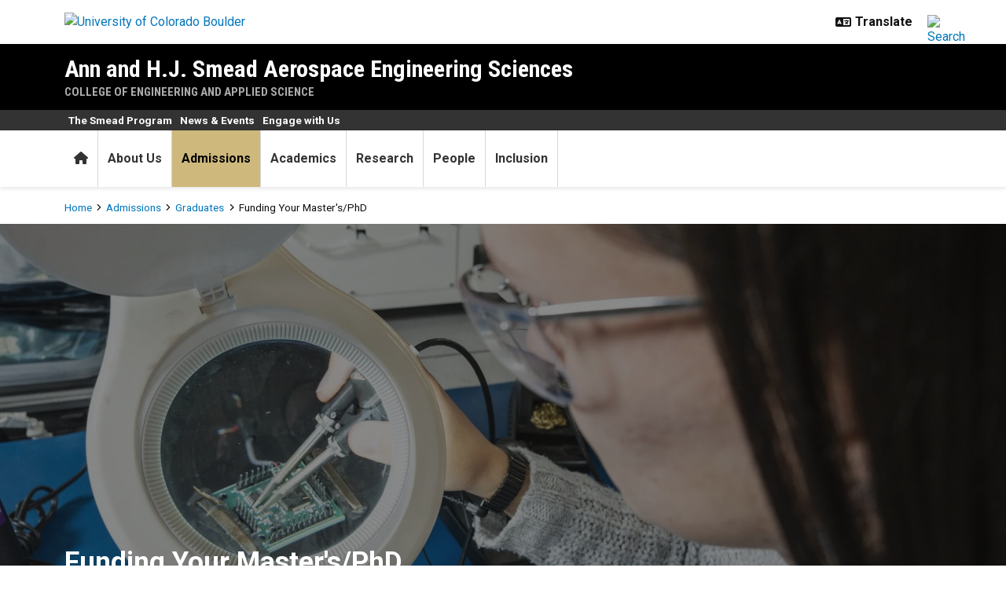

--- FILE ---
content_type: text/html; charset=UTF-8
request_url: https://www.colorado.edu/aerospace/admissions/graduates/funding-your-mastersphd
body_size: 10871
content:
<!DOCTYPE html><html lang="en" dir="ltr" prefix="og: https://ogp.me/ns#"><head><meta charset="utf-8"/><noscript><style>form.antibot * :not(.antibot-message) { display: none !important; }</style></noscript><meta name="description" content="Master's StudentsThe department does not provide funding for master&rsquo;s students."/><link rel="canonical" href="https://www.colorado.edu/aerospace/admissions/graduates/funding-your-mastersphd"/><meta property="og:site_name" content="Ann and H.J. Smead Aerospace Engineering Sciences"/><meta property="og:title" content="Funding Your Master's/PhD"/><meta property="og:description" content="Master's StudentsThe department does not provide funding for master&rsquo;s students."/><meta property="og:image" content=""/><meta name="twitter:card" content="summary_large_image"/><meta name="Generator" content="Drupal 10 (https://www.drupal.org)"/><meta name="MobileOptimized" content="width"/><meta name="HandheldFriendly" content="true"/><meta name="viewport" content="width=device-width, initial-scale=1.0"/><link rel="icon" href="/aerospace/themes/custom/boulder_base/favicon.png" type="image/png"/><title>Funding Your Master's/PhD | Ann and H.J. Smead Aerospace Engineering Sciences | University of Colorado Boulder</title><link rel="stylesheet" media="all" href="/aerospace/sites/default/files/css/css_xVpOxa9NZAkAlzLgA-Ye4Q-l9RAXtFoE9J-qrI9V1q8.css?delta=0&amp;language=en&amp;theme=boulder_base&amp;include=[base64]"/><link rel="stylesheet" media="all" href="/aerospace/sites/default/files/css/css_pDh6Atz2VwH65S4mSVrFu9aTEtJui7Ft8DmzxyujI_4.css?delta=1&amp;language=en&amp;theme=boulder_base&amp;include=[base64]"/><link rel="stylesheet" media="all" href="https://fonts.googleapis.com/css2?family=Roboto+Condensed:wght@400;700&amp;family=Roboto:wght@400;500;700&amp;display=swap"/><link rel="stylesheet" media="all" href="/aerospace/sites/default/files/css/css_Bv-tmtYp0XxAHZtb3aXi4ZXtvwK_wtcu8XclNnO5Vn4.css?delta=3&amp;language=en&amp;theme=boulder_base&amp;include=[base64]"/><link rel="stylesheet" media="print" href="/aerospace/sites/default/files/css/css_d-3N8dFfqGCUx9xAGPrrC1nDqLrp0Jn_ZDOWvWIzXeg.css?delta=4&amp;language=en&amp;theme=boulder_base&amp;include=[base64]"/><link rel="stylesheet" media="all" href="/aerospace/sites/default/files/css/css_14SHuW3jBr95_WxhUTn_N42rstOpQ43f5E0mihO_rBY.css?delta=5&amp;language=en&amp;theme=boulder_base&amp;include=[base64]"/><script type="application/json" data-drupal-selector="drupal-settings-json">{"path":{"baseUrl":"\/aerospace\/","pathPrefix":"","currentPath":"node\/42","currentPathIsAdmin":false,"isFront":false,"currentLanguage":"en"},"pluralDelimiter":"\u0003","suppressDeprecationErrors":true,"gtag":{"tagId":"","consentMode":false,"otherIds":[],"events":[],"additionalConfigInfo":{"dimension1":"42","dimension2":"Funding Your Master\u0026#039;s\/PhD ","dimension3":"Basic Page","dimension4":"Fri, 06\/17\/2016 - 16:27"}},"ajaxPageState":{"libraries":"[base64]","theme":"boulder_base","theme_token":null},"ajaxTrustedUrl":[],"gtm":{"tagId":null,"settings":{"data_layer":"dataLayer","include_classes":false,"allowlist_classes":"","blocklist_classes":"","include_environment":false,"environment_id":"","environment_token":""},"tagIds":["GTM-M3DX2QP","GTM-T3734W5"]},"themePath":"themes\/custom\/boulder_base","user":{"uid":0,"permissionsHash":"48b803745cd5566c9fb0eedb6d92d6aa79beee1619ec08558fa4c775684c201b"}}</script><script src="/aerospace/sites/default/files/js/js_5EUHxGfXEfeUE1sfcfIp7nKu3ZCWL1w801h7_dJdeZc.js?scope=header&amp;delta=0&amp;language=en&amp;theme=boulder_base&amp;include=[base64]"></script><script src="/aerospace/modules/contrib/google_tag/js/gtag.js?t8im34"></script><script src="/aerospace/modules/contrib/google_tag/js/gtm.js?t8im34"></script></head><body><a href="#main-content" class="visually-hidden focusable"> Skip to main content </a><noscript><iframe src="https://www.googletagmanager.com/ns.html?id=GTM-M3DX2QP" height="0" width="0" style="display:none;visibility:hidden"></iframe></noscript><noscript><iframe src="https://www.googletagmanager.com/ns.html?id=GTM-T3734W5" height="0" width="0" style="display:none;visibility:hidden"></iframe></noscript><div class="dialog-off-canvas-main-canvas" data-off-canvas-main-canvas><div class="layout-container ucb-page-container highlight-style"><rave-alert feed="https://www.getrave.com/rss/cuboulder/channel1" link="https://alerts.colorado.edu"></rave-alert><div class="page-header"><div class="background-white brand-bar brand-bar-white padding-vertical-small"><div class="container"><div class="ucb-brand-bar ucb-brand-bar-white"><a href="https://www.colorado.edu" class="ucb-home-link"><img class="ucb-logo" src="https://cdn.colorado.edu/static/brand-assets/live/images/cu-boulder-logo-text-black.svg" alt="University of Colorado Boulder"></a><div class="ucb-brand-bar-controls"><div class="ucb-lang-icon"><i class="fa-solid fa-language"></i></div><select class="ucb-lang-select notranslate" onchange="doGTranslate(this);"><option class="ucb-lang-option" value="">Translate</option><option class="ucb-lang-option" value="en|en">English</option><option class="ucb-lang-option" value="en|es">Spanish</option><option class="ucb-lang-option" value="en|zh-CN">Chinese</option><option class="ucb-lang-option" value="en|fr">French</option><option class="ucb-lang-option" value="en|de">German</option><option class="ucb-lang-option" value="en|ko">Korean</option><option class="ucb-lang-option" value="en|lo">Lao</option><option class="ucb-lang-option" value="en|ne">Nepali</option><option class="ucb-lang-option" value="en|ja">Japanese</option><option class="ucb-lang-option" value="en|bo">Tibetan</option></select><div id="google_translate_element2"></div><script type="text/javascript">function googleTranslateElementInit2() {new google.translate.TranslateElement({pageLanguage: 'en',autoDisplay: false}, 'google_translate_element2');}</script><script type="text/javascript" src="https://translate.google.com/translate_a/element.js?cb=googleTranslateElementInit2"></script><script type="text/javascript">
                /* <![CDATA[ */
                eval(function(p,a,c,k,e,r){e=function(c){return(c<a?'':e(parseInt(c/a)))+((c=c%a)>35?String.fromCharCode(c+29):c.toString(36))};if(!''.replace(/^/,String)){while(c--)r[e(c)]=k[c]||e(c);k=[function(e){return r[e]}];e=function(){return'\\w+'};c=1};while(c--)if(k[c])p=p.replace(new RegExp('\\b'+e(c)+'\\b','g'),k[c]);return p}('6 7(a,b){n{4(2.9){3 c=2.9("o");c.p(b,f,f);a.q(c)}g{3 c=2.r();a.s(\'t\'+b,c)}}u(e){}}6 h(a){4(a.8)a=a.8;4(a==\'\')v;3 b=a.w(\'|\')[1];3 c;3 d=2.x(\'y\');z(3 i=0;i<d.5;i++)4(d[i].A==\'B-C-D\')c=d[i];4(2.j(\'k\')==E||2.j(\'k\').l.5==0||c.5==0||c.l.5==0){F(6(){h(a)},G)}g{c.8=b;7(c,\'m\');7(c,\'m\')}}',43,43,'||document|var|if|length|function|GTranslateFireEvent|value|createEvent||||||true|else|doGTranslate||getElementById|google_translate_element2|innerHTML|change|try|HTMLEvents|initEvent|dispatchEvent|createEventObject|fireEvent|on|catch|return|split|getElementsByTagName|select|for|className|goog|te|combo|null|setTimeout|500'.split('|'),0,{}))
                /* ]]> */
              </script><a class="ucb-search-link" href="https://www.colorado.edu/aerospace/search/results"><img class="ucb-search" alt="Search" src="https://cdn.colorado.edu/static/brand-assets/live/images/search-black.svg"></a></div></div></div></div><div hidden tabindex="-1" class="ucb-search-modal opacity-0"><div class="ucb-search-modal-backdrop"></div><div class="ucb-search-modal-content"><div class="d-flex justify-content-between"><h2 class="ucb-search-modal-header"><i class="fa-solid fa-magnifying-glass me-1" aria-hidden="true"></i>Search</h2><button class="ucb-search-modal-close" aria-label="Close search"><i class="fa-solid fa-times" aria-hidden="true"></i></button></div><div class="ucb-search-box" role="search"><form method="get" action="https://www.colorado.edu/aerospace/search/results"><div class="ucb-search-box-inputs"><div class="ucb-search-input-text"><label for="ucb-search-text-field" class="visually-hidden">Enter the terms you wish to search for.</label><input id="ucb-search-text-field" placeholder="Search this site" type="search" name="keys" value="" size="15" maxlength="1024"></div><div class="ucb-search-input-submit"><input type="submit" value="Search"></div></div><div class="ucb-search-box-options"><div><input id="search-custom" name="search-box-option" type="radio" checked="" value="custom" data-placeholder="Search this site" data-parameter="keys" data-action="https://www.colorado.edu/aerospace/search/results"><label for="search-custom">This site</label></div><div><input id="search-default" name="search-box-option" type="radio" value="default" data-placeholder="Search Colorado.edu" data-parameter="keys" data-action="https://www.colorado.edu/search/results"><label for="search-default">All of Colorado.edu</label></div></div><div class="ucb-search-box-links"><h3 class="d-inline">Other ways to search:</h3><ul class="d-inline list-inline"><li class="list-inline-item"><a href="https://calendar.colorado.edu">Events Calendar</a></li><li class="list-inline-item"><a href="https://www.colorado.edu/map">Campus Map</a></li></ul></div></form></div></div></div><header class="ucb black ucb-site-affiliation-engineering" role="banner"><div class="container ucb-menu-wrapper"><div class="ucb-site-name-wrapper"><a href="/aerospace/"> Ann and H.J. Smead  Aerospace Engineering Sciences </a><div class="affiliation"><a href="https://www.colorado.edu/engineering">College of Engineering and Applied Science</a></div></div><button id="ucb-mobile-menu-toggle" aria-label="Toggle menu"><i class="ucb-mobile-menu-open-icon fa-solid fa-bars"></i><i class="ucb-mobile-menu-close-icon fa-solid fa-xmark"></i></button></div></header><section class="ucb-main-nav-section mobile ucb-header-black" role="navigation"><div class="ucb-main-nav-container ucb-secondary-menu-position-above ucb-button-0"><div class="ucb-primary-menu-region-container container"><nav class="ucb-main-menu"><div class="ucb-primary-menu-region"><div id="block-boulder-base-main-menu" class="block block-system block-system-menu-blockmain ucb-system-menu-block"><ul data-region="primary_menu" class="ucb-menu nav ucb-main-menu-mega-menu"><li class="menu-item"><a href="/aerospace/" class="ucb-home-button nav-link" title="Home"><i class="fa-solid fa-home"></i><span class="visually-hidden">Home</span></a></li><li class="menu-item collapsed"><a href="/aerospace/about-us" class="nav-link" data-drupal-link-system-path="node/542">About Us</a></li><li class="menu-item collapsed active"><a href="/aerospace/admissions" class="nav-link" data-drupal-link-system-path="node/4">Admissions</a></li><li class="menu-item collapsed"><a href="/aerospace/academics" class="nav-link" data-drupal-link-system-path="node/14">Academics</a></li><li class="menu-item collapsed"><a href="/aerospace/research" class="nav-link" data-drupal-link-system-path="node/12">Research</a></li><li class="menu-item collapsed"><a href="/aerospace/people" class="nav-link" data-drupal-link-system-path="node/1314">People</a></li><li class="menu-item collapsed"><a href="/aerospace/inclusion" class="nav-link" data-drupal-link-system-path="node/4493">Inclusion</a></li></ul></div></div></nav></div><div id="ucb-secondary-menu-region" class="ucb-secondary-menu-region"><div class="ucb-secondary-menu-region-container container"><div id="block-boulder-base-secondary-menu" class="block block-system block-system-menu-blocksecondary ucb-system-menu-block"><ul class="ucb-menu nav"><li class="menu-item collapsed"><a href="/aerospace/smead" class="nav-link" data-drupal-link-system-path="node/2701">The Smead Program</a></li><li class="menu-item collapsed"><a href="/aerospace/news-events" class="nav-link" data-drupal-link-system-path="node/5769">News & Events</a></li><li class="menu-item collapsed"><a href="/aerospace/engage-us" class="nav-link" data-drupal-link-system-path="node/4491">Engage with Us</a></li></ul></div></div></div><div class="ucb-mobile-footer-menu"><ul class="ucb-menu nav"><li class="menu-item"><a href="/aerospace/contact-us" class="nav-link" data-drupal-link-system-path="node/554">Contact</a></li><li class="menu-item collapsed"><a href="/aerospace/facultystaff" class="nav-link" data-drupal-link-system-path="node/556">Faculty/Staff Resources</a></li><li class="menu-item"><a href="/aerospace/accreditation" class="nav-link" data-drupal-link-system-path="node/550">Accreditation</a></li><li class="menu-item"><a href="/aerospace/strategic-vision" class="nav-link" data-drupal-link-system-path="node/5721">Strategic Vision</a></li></ul></div><div class="ucb-mobile-social-media-menu"></div></div></section></div><div class="ucb-page-content"><div class="ucb-breadcrumb-region"><div class="ucb-breadcrumb-container container"><div class="ucb-breadcrumb-row row"><div class="container"><div class="ucb-breadcrumb"><nav role="navigation" aria-labelledby="system-breadcrumb"><h2 id="system-breadcrumb" class="visually-hidden">Breadcrumb</h2><ul><li class="ucb-breadcrumb-link"><a href="/aerospace/">Home</a></li><li class="ucb-breadcrumb-link"><a href="/aerospace/admissions">Admissions</a></li><li class="ucb-breadcrumb-link"><a href="/aerospace/admissions/graduates">Graduates</a></li><li class="ucb-breadcrumb-static"><span>Funding Your Master's/PhD </span></li></ul></nav></div></div></div></div></div><main role="main"><a id="main-content" tabindex="-1"></a><div class="layout-content"><div class="ucb-above-content-region ucb-bootstrap-layout__background-color--"><div class="ucb-layout-container container ucb-contained-row"><div class="layout-row row"><div><div data-drupal-messages-fallback class="hidden"></div></div></div></div></div><div class="clearfix"><div><div id="block-boulder-base-content"><article data-history-node-id="42" class="node ucb-basic-page"><h1 class="visually-hidden"><span>Funding Your Master's/PhD </span></h1><div><style>
  .ucb-bootstrap-layout-section.section-66b0ec61320bf{
    padding-top: 0px
    ;
    padding-bottom: 0px
    ;
  }

  .section-66b0ec61320bf .ucb-content-frame {
    padding-left: 0px
    ;
    padding-right: 0px
    ;
  }

  @media(min-width: 768px) {
    .ucb-bootstrap-layout-section.section-66b0ec61320bf{
      padding-top: 0px
      ;
      padding-bottom: 0px
      ;
    }

    .section-66b0ec61320bf .ucb-content-frame {
      padding-left: 0px
      ;
      padding-right: 0px
      ;
    }
  }

  @media(min-width: 992px) {
    .ucb-bootstrap-layout-section.section-66b0ec61320bf{
      padding-top: 30%
      ;
      padding-bottom: 0px
      ;
    }

    .section-66b0ec61320bf .ucb-content-frame {
      padding-left: 0px
      ;
      padding-right: 0px
      ;
    }
  }
</style><div class="ucb-bootstrap-layout-section section-66b0ec61320bf ucb-bootstrap-layout__background-color--white ucb-bootstrap-layout-section-overlay-dark fixed-background" style="background: linear-gradient(rgb(20, 20, 20, 0.5), rgb(20, 20, 20, 0.5)), url(https://www.colorado.edu/aerospace/sites/default/files/styles/section_background/public/2024-10/Aerospace_Electronics%20Shop_20241007_JMP_35.jpg?itok=ONqtX0j-); background-position: 50% 50%;; background-size: cover; background-repeat: no-repeat;"><div class="container ucb-contained-row"><div class="ucb-bootstrap-layout__row-width--12 row ucb-bootstrap-layout__row ucb-bootstrap-layout__row--one-column ucb-content-frame content-frame-none content-frame-unstyled"><div class="column column--first col-12 main-column"><div class="container ucb-page-title bs-background-unstyled block"><div aria-hidden="true" class="h1"><span>Funding Your Master's/PhD </span></div></div></div></div></div></div><style>
  .ucb-bootstrap-layout-section.section-66b0ec61320e8{
    padding-top: 0px
    ;
    padding-bottom: 0px
    ;
  }

  .section-66b0ec61320e8 .ucb-content-frame {
    padding-left: 0px
    ;
    padding-right: 0px
    ;
  }

  @media(min-width: 768px) {
    .ucb-bootstrap-layout-section.section-66b0ec61320e8{
      padding-top: 0px
      ;
      padding-bottom: 0px
      ;
    }

    .section-66b0ec61320e8 .ucb-content-frame {
      padding-left: 0px
      ;
      padding-right: 0px
      ;
    }
  }

  @media(min-width: 992px) {
    .ucb-bootstrap-layout-section.section-66b0ec61320e8{
      padding-top: 0px
      ;
      padding-bottom: 0px
      ;
    }

    .section-66b0ec61320e8 .ucb-content-frame {
      padding-left: 0px
      ;
      padding-right: 0px
      ;
    }
  }
</style><div class="ucb-bootstrap-layout-section section-66b0ec61320e8 ucb-bootstrap-layout__background-color--white fixed-background" style=""><div class="container ucb-contained-row"><div class="ucb-bootstrap-layout__row-width--8-4 row ucb-bootstrap-layout__row ucb-bootstrap-layout__row--two-column ucb-content-frame content-frame-none content-frame-unstyled"><div class="column main-column col-lg-8 column--first col-12 flex-grow-1"><div><div class="ucb-basic-page-body container bs-background-unstyled block"><div class="accordion" data-accordion-id="26347874" id="accordion-26347874"><div class="accordion-item"><div class="accordion-header"><a class="accordion-button collapsed" href="#accordion-26347874-1" rel="nofollow" role="button" data-bs-toggle="collapse" data-bs-target="#accordion-26347874-1" aria-expanded="false" aria-controls="accordion-26347874-1">Master's Students</a></div><div class="accordion-collapse collapse" id="accordion-26347874-1" data-bs-parent="#accordion-26347874"><div class="accordion-body"><p><strong>The department does not provide funding for master’s students. </strong>Master’s students should plan on providing their own fellowships and/or private funds to finance their education. Possible funding sources may include student loans, outside fellowships, employer sponsorships, etc.</p><p><span>There are some funding options you can apply to/seek out. Please see the links and information below.</span></p><ul><li><a href="https://www.colorado.edu/aerospace/academics/opportunities-aid" rel="nofollow"><span>Opportunities & Aid</span></a></li><li><span>Some funding information/opportunities may be found on the </span><a href="http://www.colorado.edu/graduateschool/funding" rel="nofollow"><span>Graduate School's funding website.</span></a></li><li><span>TA positions are reserved for PhD students. The </span><a href="http://www.colorado.edu/aerospace/about-us/jobs" rel="nofollow"><span>teaching facilitator (TF) interest form/application and information on TF positions is here.</span></a><span> TF positions receive a stipend but do not receive tuition remission. TF positions are available to MS and ProMS students.</span></li><li><span>Research positions are not centrally managed. You must reach out directly to faculty to find research opportunities. For research positions, </span><a href="https://www.colorado.edu/aerospace/node/1314" rel="nofollow"><span>faculty are listed here</span></a><span> or you can see current research on our </span><a href="https://www.colorado.edu/aerospace/research" rel="nofollow"><span>aerospace research website</span></a><span>.</span></li></ul></div></div></div></div><div class="accordion" data-accordion-id="1395188386" id="accordion-1395188386"><div class="accordion-item"><div class="accordion-header"><a class="accordion-button collapsed" href="#accordion-1395188386-1" rel="nofollow" role="button" data-bs-toggle="collapse" data-bs-target="#accordion-1395188386-1" aria-expanded="false" aria-controls="accordion-1395188386-1">PhD Students</a></div><div class="accordion-collapse collapse" id="accordion-1395188386-1" data-bs-parent="#accordion-1395188386"><div class="accordion-body"><p>PhD students at CU Boulder are supported through research and teaching assistantships and are also encouraged to apply for their own sources of funding. Funding is renewed each semester based on academic performance, progress in research, and availability of funds in your research area.</p></div></div></div></div><div class="accordion" data-accordion-id="5735797" id="accordion-5735797"><div class="accordion-item"><div class="accordion-header"><a class="accordion-button collapsed" href="#accordion-5735797-1" rel="nofollow" role="button" data-bs-toggle="collapse" data-bs-target="#accordion-5735797-1" aria-expanded="false" aria-controls="accordion-5735797-1">Other Funding Opportunities</a></div><div class="accordion-collapse collapse" id="accordion-5735797-1" data-bs-parent="#accordion-5735797"><div class="accordion-body"><h2>Federal Student Aid</h2><p>Federal financial aid for domestic graduate students are typically in the form of loans. In most instances, you will be eligible for enough aid to cover 100 percent of your college costs, including tuition, fees, room and board, books and supplies, rent, utilities, medical, transportation, and normal personal expenses. Please note that car expenses (car payment, insurance, repairs), credit card payments, and rent/utilities over the budgeted amount are not included. It is very important to keep your expenses within the budget.</p><p>The <a href="http://www.colorado.edu/finaid/grad.html" rel="nofollow">CU Office of Financial Aid </a>has full information on federal programs, eligibility, and what you need to do apply.</p><h2>Fellowships</h2><p>Below are a number of fellowship programs for aerospace students. Although you may be able to find other opportunities, the list below is a good start for funding. Most of these are nationally competitive programs awarded by outside groups or government agencies. Make sure to read through all of the eligibility and deadline paperwork, as some fellowships are restricted to PhD students or require you to be a US citizen. If you are considering applying for a fellowship, do it as early as possible. Their deadlines are generally in the fall, prior to the CU Boulder application deadline.</p><ul><li><a href="http://www.hertzfoundation.org/" rel="nofollow">Hertz Foundation Fellowship</a></li><li><a href="http://www.asee.org/ndseg" rel="nofollow">National Defense Science and Engineering Graduate Fellowship (NDSEG)</a></li><li><a href="http://www.colorado.edu/p18f8fdba9cb/node/162/attachment" rel="nofollow">NASA Graduate Student Researchers Program (GSRP) Fellowship</a></li><li><a href="https://www.nasa.gov/directorates/spacetech/strg/archives_nstrf.html" rel="nofollow">NASA Space Technology Research Fellowships (NSTRF)</a></li><li><a href="https://dodstem.us/stem-programs/scholarships" rel="nofollow">Science, Mathematics and Research for Transformation (SMART) Scholarship for Service Program</a></li><li><a href="/aerospace/node/1600" rel="nofollow">Smead Scholars Program</a></li><li><a href="/aerospace/node/2643" rel="nofollow">Smead Aerospace GAANN Fellowships</a></li></ul><h2>Campus Emplopyment</h2><ul><li><a href="/aerospace/node/526" rel="nofollow">Student Jobs in Smead Aerospace</a></li><li><a href="https://lasp.colorado.edu/careers/" rel="nofollow">Laboratory for Atmospheric and Space Physics (LASP) positions</a></li><li><a href="http://www.colorado.edu/studentemployment/" rel="nofollow">CU Boulder Student Employment</a></li></ul></div></div></div></div></div></div></div><div class="column auxiliary-column col-lg-4 column--second col-12 flex-grow-1"><div class="block block-menu-block block-menu-blockmain ucb-system-menu-block"><ul class="ucb-menu nav ucb-main-menu-mega-menu"><li class="menu-item collapsed"><a href="/aerospace/admissions/undergraduates" class="nav-link" data-drupal-link-system-path="node/8">Undergraduates</a></li><li class="menu-item expanded active"><a href="/aerospace/admissions/graduates" class="nav-link" data-drupal-link-system-path="node/28">Graduates</a><ul class="ucb-menu nav ucb-main-menu-mega-menu"><li class="menu-item"><a href="/aerospace/admissions/graduates/how-apply" class="nav-link" data-drupal-link-system-path="node/30">How to Apply</a></li><li class="menu-item"><a href="/aerospace/admissions/graduates/deadlines-fees" class="nav-link" data-drupal-link-system-path="node/5174">Deadlines & Fees</a></li><li class="menu-item collapsed"><a href="/aerospace/admissions/graduates/degree-programs" class="nav-link" data-drupal-link-system-path="node/32">Degree Programs</a></li><li class="menu-item collapsed"><a href="/aerospace/admissions/graduates/degree-programs/certificates-continuing-education" class="nav-link" data-drupal-link-system-path="node/2438">Certificates & Continuing Education</a></li><li class="menu-item"><a href="/aerospace/graduates/frequently-asked-questions" class="nav-link" data-drupal-link-system-path="node/40">Frequently Asked Questions</a></li><li class="menu-item active"><a href="/aerospace/admissions/graduates/funding-your-mastersphd" class="nav-link is-active" data-drupal-link-system-path="node/42" aria-current="page">Funding Your Master's/PhD</a></li><li class="menu-item"><a href="/aerospace/admissions/graduates/meet-our-grad-students" class="nav-link" data-drupal-link-system-path="node/2543">Meet our Grad Students</a></li><li class="menu-item"><a href="https://www.colorado.edu/aerospace/about-us-visiting/visit-us" class="nav-link">Visit Us</a></li></ul></li></ul></div></div></div></div></div></div></article></div></div></div></div></main></div><footer class="ucb-homepage-footer background-black"><div class="ucb-footer-top"><div class="container ucb-footer-columns"><div class="footer-columns"><div id="block-boulder-base-engfooterlinks" class="container block block-block-content block-block-content977612bf-d4b4-44bc-90cf-50bcb0e34972 content-grid-block bs-background-unstyled bs-background-none bs-title-scale-default bs-content-scale-default bs-heading-align-default"><div class="row row-cols-lg-4 row-cols-md-2 row-cols-1"><div class="col"><div class="grid-column"><div class="d-flex flex-column-reverse justify-content-end"></div><div class="grid-text-container"><div><h2>Departments</h2><ul class="list-style-underline"><li><a href="http://www.colorado.edu/aerospace/" rel="nofollow">Ann and H.J. Smead Aerospace Engineering Sciences</a></li><li><a href="http://www.colorado.edu/chbe/" rel="nofollow">Chemical & Biological Engineering</a></li><li><a href="http://www.colorado.edu/ceae/" rel="nofollow">Civil, Environmental & Architectural Engineering</a></li><li><a href="http://www.colorado.edu/cs/" rel="nofollow">Computer Science</a></li><li><a href="http://www.colorado.edu/ecee/" rel="nofollow">Electrical, Computer & Energy Engineering</a></li><li><a href="http://www.colorado.edu/mechanical/" rel="nofollow">Paul M. Rady Mechanical Engineering</a></li></ul></div></div></div></div><div class="col"><div class="grid-column"><div class="d-flex flex-column-reverse justify-content-end"></div><div class="grid-text-container"><div><h2>Programs</h2><ul class="list-style-underline"><li><a href="http://www.colorado.edu/amath/" rel="nofollow">Applied Mathematics</a></li><li><a href="https://www.colorado.edu/bme/" rel="nofollow">Biomedical Engineering</a></li><li><a href="https://www.colorado.edu/atlas/academics" rel="nofollow">Creative Technology & Design</a></li><li><a href="https://www.colorado.edu/program/data-science/" rel="nofollow">Data Science</a></li><li><a href="https://www.colorado.edu/program/engineering-education" rel="nofollow">Engineering Education</a></li><li><a href="https://www.colorado.edu/emp/" rel="nofollow">Engineering Management</a></li><li><a href="https://www.colorado.edu/physics/" rel="nofollow">Engineering Physics</a></li><li><a href="https://www.colorado.edu/even/" rel="nofollow">Environmental Engineering</a></li><li><a href="https://www.colorado.edu/program/ide" rel="nofollow">Integrated Design Engineering</a></li><li><a href="https://www.colorado.edu/mse/" rel="nofollow">Materials Science & Engineering</a></li><li><a href="https://www.colorado.edu/program/robotics/" rel="nofollow">Robotics</a></li></ul></div></div></div></div><div class="col"><div class="grid-column"><div class="d-flex flex-column-reverse justify-content-end"></div><div class="grid-text-container"><div><h2>Affiliates & Partners</h2><ul class="list-style-underline"><li><a href="https://www.colorado.edu/atlas/?" rel="nofollow">ATLAS Institute</a></li><li><a href="https://www.colorado.edu/engineering/campos-student-center" rel="nofollow">Campos Student Center</a></li><li><a href="https://www.colorado.edu/engineering/center-technology-workforce-innovation" rel="nofollow"><span>Center for Technology Workforce Innovation</span></a></li><li><a href="https://www.coloradomesa.edu/engineering/partnership-program/index.html" rel="nofollow">Colorado Mesa University</a></li><li><a href="https://www.colorado.edu/center/spacegrant/" data-entity-type="external" rel="nofollow">Colorado Space Grant Consortium</a></li><li><a href="https://www.colorado.edu/engineering/engineering-career-hub" data-entity-type="external" rel="nofollow">Engineering Career Hub</a></li><li><a href="http://www.cuhonorsengineering.com/" rel="nofollow">Engineering Honors</a></li></ul></div></div></div></div><div class="col"><div class="grid-column"><div class="d-flex flex-column-reverse justify-content-end"></div><div class="grid-text-container"><div><p> </p><ul class="list-style-underline"><li><a href="https://www.colorado.edu/engineering/academics/engineering-leadership-program" rel="nofollow">Engineering Leadership</a></li><li><a href="/engineering/node/5005" rel="nofollow">Entrepreneurship</a></li><li><a href="https://www.colorado.edu/herbst/" rel="nofollow">Herbst Program for Engineering, Ethics & Society</a></li><li><a href="https://www.colorado.edu/ideaforge/" rel="nofollow">Idea Forge</a></li><li><a href="https://itll.colorado.edu/" rel="nofollow">Integrated Teaching and Learning</a></li><li><a href="https://www.colorado.edu/center/mortenson/" rel="nofollow">Mortenson Center for Global Engineering</a></li><li><a href="https://www.western.edu/paul-m-rady-school-computer-science-engineering" rel="nofollow">Western Colorado University</a></li></ul></div></div></div></div></div></div></div></div></div><div class="ucb-footer-menu-region"><div class="container"><div id="block-boulder-base-footer-menu" class="block block-system block-system-menu-blockfooter ucb-system-menu-block"><ul class="ucb-menu nav"><li class="menu-item"><a href="/aerospace/contact-us" class="nav-link" data-drupal-link-system-path="node/554">Contact</a></li><li class="menu-item collapsed"><a href="/aerospace/facultystaff" class="nav-link" data-drupal-link-system-path="node/556">Faculty/Staff Resources</a></li><li class="menu-item"><a href="/aerospace/accreditation" class="nav-link" data-drupal-link-system-path="node/550">Accreditation</a></li><li class="menu-item"><a href="/aerospace/strategic-vision" class="nav-link" data-drupal-link-system-path="node/5721">Strategic Vision</a></li></ul></div></div></div><div class="ucb-footer-bottom"><div class="container"><div class="be-boulder-container row gx-4 gy-4"><div class="col-lg-8 col-md-8 col-sm-6 col-xs-12"><div id="block-site-contact-info-footer"><span class="h5"><a href="https://www.colorado.edu/aerospace/">Ann and H.J. Smead  Aerospace Engineering Sciences</a></span><div class="ucb-site-contact-info-footer"><div class="ucb-site-contact-info-footer-left"><div class="ucb-site-contact-info-footer-general"><span class="ucb-site-contact-info-footer-content ucb-site-contact-info-footer-general-content"><p>General Inquiries: 303-735-4900<br>429 UCB<br>3775 Discovery Drive<br>Boulder, CO 80303<br>Visit our <a href="/aerospace/contact-us" data-entity-type="node" data-entity-uuid="40882450-c33d-46b8-8fad-60696b33eef7" data-entity-substitution="canonical" rel="nofollow" title="Contact Us">contact page</a> for more information.</p><h6><a href="http://www.colorado.edu/engineering/" rel="nofollow"><strong>College of Engineering & Applied Science</strong></a></h6><p>Phone: 303-492-5071<br>Email: <a href="mailto:cueng@colorado.edu" rel="nofollow">cueng@colorado.edu</a></p><p><a class="ucb-link-button ucb-link-button-gold ucb-link-button-default ucb-link-button-regular" href="http://colorado.edu/aerospace/node/534" rel="nofollow"><span class="ucb-link-button-contents">Give Now</span></a></p><p> </p></span></div></div><div class="ucb-site-contact-info-footer-right"></div></div></div></div><div class="col-log-4 col-md-4 col-sm-6 col-xs-12"><div class="ucb-footer"><p><a href="https://www.colorado.edu"><img alt="Be Boulder." class="ucb-footer-be-boulder" src="https://cdn.colorado.edu/static/brand-assets/live/images/be-boulder-white.svg" style="max-width:240px; height:auto;"></a></p><p><a class="ucb-home-link" href="https://www.colorado.edu">University of Colorado Boulder</a></p><p>© Regents of the University of Colorado</p><p class="ucb-info-footer-links"><a href="https://www.colorado.edu/compliance/policies/privacy-statement">Privacy</a> • <a href="https://www.colorado.edu/about/legal-trademarks">Legal & Trademarks</a> • <a href="https://www.colorado.edu/map">Campus Map</a></p></div></div><div class="ucb-footer-print"><p><a class="ucb-home-link ucb-site-information-print-title" href="https://www.colorado.edu">University of Colorado Boulder</a></p><p class="ucb-site-information-print">© Regents of the University of Colorado</p></div></div></div></div></footer></div></div><script src="/aerospace/sites/default/files/js/js_8dNhJot4TqcZErSP5CwLgdhL-TF3ORpSu_CUnie7PQ8.js?scope=footer&amp;delta=0&amp;language=en&amp;theme=boulder_base&amp;include=[base64]"></script><script src="/aerospace/modules/custom/ucb_third_party_libraries/js/FontAwesome/all.min.js?v=1" defer></script></body></html>

--- FILE ---
content_type: text/css
request_url: https://www.colorado.edu/aerospace/sites/default/files/css/css_xVpOxa9NZAkAlzLgA-Ye4Q-l9RAXtFoE9J-qrI9V1q8.css?delta=0&language=en&theme=boulder_base&include=eJx9kVGOwyAMRC8Ub44U2eBStoAj20jN7TebtNJKZPv73oyEB5JeIutCaDzXnBSdF_OtsE301_VAQIotAqFeKcYYtFcaXZDm3ByS5jjam4izQuXWQTllaWMmFSEsI6-c8GxSkfC4CrR-TeE4EmzNmn2MrJh4pMao4Q4kz39dlXj1UuN9hYi6fT7UsvOxFwaH3G7ymmcKojxH7SuWL_zG52SbOdf5tzntzYX2nLniuhTcpLud3_Km8KJHNjw4Zhdd1tJTbja_AZzg3MZ-ALhQz_4
body_size: 5377
content:
/* @license GPL-2.0-or-later https://www.drupal.org/licensing/faq */
.progress{position:relative;}.progress__track{min-width:100px;max-width:100%;height:16px;margin-top:5px;border:1px solid;background-color:#fff;}.progress__bar{width:3%;min-width:3%;max-width:100%;height:16px;background-color:#000;}.progress__description,.progress__percentage{overflow:hidden;margin-top:0.2em;color:#555;font-size:0.875em;}.progress__description{float:left;}[dir="rtl"] .progress__description{float:right;}.progress__percentage{float:right;}[dir="rtl"] .progress__percentage{float:left;}.progress--small .progress__track{height:7px;}.progress--small .progress__bar{height:7px;background-size:20px 20px;}
.ajax-progress{display:inline-block;padding:1px 5px 2px 5px;}[dir="rtl"] .ajax-progress{float:right;}.ajax-progress-throbber .throbber{display:inline;padding:1px 5px 2px;background:transparent url(/aerospace/core/misc/throbber-active.gif) no-repeat 0 center;}.ajax-progress-throbber .message{display:inline;padding:1px 5px 2px;}tr .ajax-progress-throbber .throbber{margin:0 2px;}.ajax-progress-bar{width:16em;}.ajax-progress-fullscreen{position:fixed;z-index:1000;top:48.5%;left:49%;width:24px;height:24px;padding:4px;opacity:0.9;border-radius:7px;background-color:#232323;background-image:url(/aerospace/core/misc/loading-small.gif);background-repeat:no-repeat;background-position:center center;}[dir="rtl"] .ajax-progress-fullscreen{right:49%;left:auto;}
.text-align-left{text-align:left;}.text-align-right{text-align:right;}.text-align-center{text-align:center;}.text-align-justify{text-align:justify;}.align-left{float:left;}.align-right{float:right;}.align-center{display:block;margin-right:auto;margin-left:auto;}
.fieldgroup{padding:0;border-width:0;}
.container-inline div,.container-inline label{display:inline-block;}.container-inline .details-wrapper{display:block;}
.clearfix::after{display:table;clear:both;content:"";}
.js details:not([open]) .details-wrapper{display:none;}
.hidden{display:none;}.visually-hidden{position:absolute !important;overflow:hidden;clip:rect(1px,1px,1px,1px);width:1px;height:1px;word-wrap:normal;}.visually-hidden.focusable:active,.visually-hidden.focusable:focus-within{position:static !important;overflow:visible;clip:auto;width:auto;height:auto;}.invisible{visibility:hidden;}
.item-list__comma-list,.item-list__comma-list li{display:inline;}.item-list__comma-list{margin:0;padding:0;}.item-list__comma-list li::after{content:", ";}.item-list__comma-list li:last-child::after{content:"";}
.js .js-hide{display:none;}.js-show{display:none;}.js .js-show{display:block;}
.nowrap{white-space:nowrap;}
.position-container{position:relative;}
.reset-appearance{margin:0;padding:0;border:0 none;background:transparent;line-height:inherit;-webkit-appearance:none;appearance:none;}
.resize-none{resize:none;}.resize-vertical{min-height:2em;resize:vertical;}.resize-horizontal{max-width:100%;resize:horizontal;}.resize-both{max-width:100%;min-height:2em;resize:both;}
.system-status-counter__status-icon{display:inline-block;width:25px;height:25px;vertical-align:middle;}.system-status-counter__status-icon::before{display:block;width:100%;height:100%;content:"";background-repeat:no-repeat;background-position:center 2px;background-size:16px;}.system-status-counter__status-icon--error::before{background-image:url(/aerospace/core/misc/icons/e32700/error.svg);}.system-status-counter__status-icon--warning::before{background-image:url(/aerospace/core/misc/icons/e29700/warning.svg);}.system-status-counter__status-icon--checked::before{background-image:url(/aerospace/core/misc/icons/73b355/check.svg);}
.system-status-report-counters__item{width:100%;margin-bottom:0.5em;padding:0.5em 0;text-align:center;white-space:nowrap;background-color:rgba(0,0,0,0.063);}@media screen and (min-width:60em){.system-status-report-counters{display:flex;flex-wrap:wrap;justify-content:space-between;}.system-status-report-counters__item--half-width{width:49%;}.system-status-report-counters__item--third-width{width:33%;}}
.system-status-general-info__item{margin-top:1em;padding:0 1em 1em;border:1px solid #ccc;}.system-status-general-info__item-title{border-bottom:1px solid #ccc;}
.tablesort{display:inline-block;width:16px;height:16px;background-size:100%;}.tablesort--asc{background-image:url(/aerospace/core/misc/icons/787878/twistie-down.svg);}.tablesort--desc{background-image:url(/aerospace/core/misc/icons/787878/twistie-up.svg);}
.ucb-bootstrap-layout-section .layout-builder-block{background-color:transparent;}.js-form-item-layout-settings-background-background-color .form-radio:checked,.js-form-item-layout-settings-layout-column-width .form-radio:checked,.js-form-item-layout-settings-layout-container-width .form-radio:checked,.js-form-item-layout-settings-background-overlay-color .form-radio:checked,.js-form-item-layout-settings-background-background-effect .form-radio:checked,.js-form-item-layout-settings-background-content-frame-color
  .form-radio:checked,.js-form-item-layout-settings-background-background-color .form-radio:hover,.js-form-item-layout-settings-layout-column-width .form-radio:hover,.js-form-item-layout-settings-layout-container-width .form-radio:hover,.js-form-item-layout-settings-background-overlay-color .form-radio:hover,.js-form-item-layout-settings-background-background-effect .form-radio:hover,.js-form-item-layout-settings-background-content-frame-color .form-radio:hover,.js-form-item-layout-settings-background-background-color
  .form-radio:hover:focus,.js-form-item-layout-settings-layout-column-width .form-radio:hover:focus,.js-form-item-layout-settings-layout-container-width .form-radio:hover:focus,.js-form-item-layout-settings-background-overlay-color .form-radio:hover:focus,.js-form-item-layout-settings-background-background-effect
  .form-radio:hover:focus,.js-form-item-layout-settings-background-content-frame-color
  .form-radio:hover:focus{box-shadow:none !important;-webkit-box-shadow:none !important;}.ui-dialog.ui-widget-content button.ui-dialog-titlebar-close::before{position:absolute;top:calc(50% - 1px);left:50%;width:50%;height:0;content:"";border-top:solid 2px currentColor;transform:translate(-50%,50%) rotate(-45deg);}.ui-dialog.ui-widget-content button.ui-dialog-titlebar-close::after{position:absolute;top:calc(50% - 1px);left:50%;width:50%;height:0;content:"";border-top:solid 2px currentColor;transform:translate(-50%,50%) rotate(45deg);}.layout-builder__add-block{width:100%;align-content:flex-end;}
.ucb-box{position:relative;display:block;clear:both;width:100%;margin:0 0 1em 0;}.ucb-box .ucb-box-inner{color:var(--ucb-box-theme-color,inherit);position:relative;display:block;}.ucb-box .ucb-box-title{color:var(--ucb-box-title-theme-color,inherit);background-color:var(--ucb-box-title-theme-fill,rgba(128,128,128,0.15));font-weight:bold;margin-bottom:-1px;padding:1em 1em .9em 1em;}.ucb-box.ucb-box-style-fill .ucb-box-inner{--ucb-background-color:var(--ucb-box-theme-fill);background-color:var(--ucb-background-color);}.ucb-box .ucb-box-content{overflow:auto;padding:1em;padding-top:calc(1em + 1px);}.ucb-box .ucb-box-content > *:first-child{margin-top:0;}.ucb-box .ucb-box-content > *:last-child{margin-bottom:0;}.ucb-box.ucb-box-title-left .ucb-box-title{text-align:left;}.ucb-box.ucb-box-title-center .ucb-box-title{text-align:center;}.ucb-box.ucb-box-title-right .ucb-box-title{text-align:right;}.ucb-box.ucb-box-title-hidden .ucb-box-title{display:none;}.ucb-box.ucb-box-alignment-left{float:left;clear:left;max-width:calc(40% - 1em);margin-right:1em;}.ucb-box.ucb-box-alignment-right{float:right;clear:right;max-width:calc(40% - 1em);margin-left:1em;}.ucb-box.ucb-box-style-outline .ucb-box-title,.ucb-box.ucb-box-style-outline .ucb-box-content{border:1px solid var(--ucb-box-theme-fill);}.ucb-box.ucb-box-style-outline .ucb-box-inner,.ucb-box.ucb-box-style-none .ucb-box-inner,.ucb-box.ucb-box-style-outline .ucb-box-title,.ucb-box.ucb-box-style-none .ucb-box-title{background-color:transparent;}.ucb-box.ucb-box-theme-black{--ucb-box-title-theme-fill:rgba(128,128,128,0.15);--ucb-box-theme-fill:#000;}.ucb-box.ucb-box-theme-black.ucb-box-style-fill{--ucb-box-theme-color:#FFF;--ucb-box-title-theme-color:#FFF;}.ucb-box.ucb-box-theme-darkgray{--ucb-box-theme-fill:#424242;--ucb-box-title-theme-fill:rgba(128,128,128,0.15);}.ucb-box.ucb-box-theme-darkgray.ucb-box-style-fill{--ucb-box-theme-color:#FFF;--ucb-box-title-theme-color:#FFF;}.ucb-box.ucb-box-theme-lightgray{--ucb-box-theme-fill:#EEEEEE;--ucb-box-title-theme-fill:rgba(128,128,128,0.15);}.ucb-box.ucb-box-theme-lightgray.ucb-box-style-fill{--ucb-box-theme-color:#111111;--ucb-box-title-theme-color:#111111;}.ucb-box.ucb-box-theme-white{--ucb-box-theme-fill:#FFF;--ucb-box-title-theme-fill:rgba(128,128,128,0.15);}.ucb-box.ucb-box-theme-white.ucb-box-style-fill{--ucb-box-theme-color:#111111;--ucb-box-title-theme-color:#111111;}.ucb-box.ucb-box-theme-lightgray.ucb-box-style-fill a:link:not(:hover,:active,:focus),.ucb-box.ucb-box-theme-lightgray.ucb-box-style-fill a:visited:not(:hover,:active,:focus){color:#01579B;}.ucb-box.ucb-box-theme-black.ucb-box-style-fill a:link,.ucb-box.ucb-box-theme-black.ucb-box-style-fill a:visited,.ucb-box.ucb-box-theme-darkgray.ucb-box-style-fill a:link,.ucb-box.ucb-box-theme-darkgray.ucb-box-style-fill a:visited{color:#cfb87c;}.ucb-box.ucb-box-theme-black.ucb-box-style-fill a:hover,.ucb-box.ucb-box-theme-black.ucb-box-style-fill a:active,.ucb-box.ucb-box-theme-black.ucb-box-style-fill a:focus,.ucb-box.ucb-box-theme-darkgray.ucb-box-style-fill a:hover,.ucb-box.ucb-box-theme-darkgray.ucb-box-style-fill a:active,.ucb-box.ucb-box-theme-darkgray.ucb-box-style-fill a:focus{color:var(--ucb-box-theme-color);}
.ucb-link-button{transition:box-shadow 0.5s ease,background-color 0.5s ease,color 0.5s ease;box-shadow:0 1px 2px rgba(0,0,0,0.2);background-clip:padding-box;border-radius:3px;text-decoration:none !important;display:inline-block;padding:5px 10px;font-weight:bold;line-height:1.5em;margin:3px;}.container > .ucb-button-group{display:flex;margin-top:10px;margin-bottom:10px;}.container > .ucb-button-group > .ucb-link-button{flex-grow:1;border-radius:0px;background-clip:padding-box;text-align:center;vertical-align:middle;border-style:solid;position:relative;border:none;overflow:hidden;width:100%;margin-bottom:0;border-radius:0px !important;}.ck-content .ucb-link-button.ucb-link-button-small,.ck-content .ucb-link-button.ucb-link-button-regular,.ck-content .ucb-link-button.ucb-link-button-large{padding:5px 15px;}.ucb-link-button.ucb-link-button-blue{color:#fff !important;background-color:#0277BD;}.ucb-link-button.ucb-link-button-black{color:#fff !important;background-color:#000;}.ucb-link-button.ucb-link-button-gray{color:#111111 !important;background-color:#EEEEEE;}.ucb-link-button.ucb-link-button-white{color:#111111 !important;background-color:#fff;}.ucb-link-button.ucb-link-button-gold{color:#111111 !important;background-color:#cfb87c;}.ucb-link-button.ucb-link-button-large{font-size:130%;}.ucb-link-button.ucb-link-button-regular{font-size:100%;}.ucb-link-button.ucb-link-button-small{font-size:85%;padding:1px 6px;}.ucb-link-button.ucb-link-button-full{display:block;text-align:center;}.ucb-link-button:hover{box-shadow:0 2px 5px rgba(0,0,0,0.3)}.ucb-link-button.ucb-link-button-blue:hover,.ucb-link-button.ucb-link-button-blue:focus{color:#fff !important;background-color:#026baa;}.ucb-link-button.ucb-link-button-black:hover,.ucb-link-button.ucb-link-button-black:focus{color:#fff !important;background-color:#333333;}.ucb-link-button.ucb-link-button-gray:hover,.ucb-link-button.ucb-link-button-gray:focus{color:#111111 !important;background-color:#d6d6d6;}.ucb-link-button.ucb-link-button-white:hover,.ucb-link-button.ucb-link-button-white:focus{color:#111111 !important;background-color:#e6e6e6;}.ucb-link-button.ucb-link-button-gold:hover,.ucb-link-button.ucb-link-button-gold:focus{color:#111111 !important;background-color:#a6a6a6;}.container > .ucb-button-group > .ucb-link-button-large{padding:20px;}
.ucb-calendar{position:relative;display:block;width:100%;height:600px;margin:0 0 1em 0;}.ucb-calendar iframe{display:block;width:100%;height:100%;border:0;}
.ucb-icon-alignment-left,.ucb-icon-alignment-right{display:block;}.ucb-icon-alignment-left{float:left;margin:.5rem;margin-left:0;}.ucb-icon-alignment-right{float:right;margin:.5rem;margin-right:0;}.ucb-icon-color-black{--ucb-icon-primary-color:#000;--ucb-icon-secondary-color:#FFF;color:var(--ucb-icon-primary-color);}.ucb-icon-color-white{--ucb-icon-primary-color:#FFF;--ucb-icon-secondary-color:#000;color:var(--ucb-icon-primary-color);}.ucb-icon-color-lightgray{--ucb-icon-primary-color:#ccc;--ucb-icon-secondary-color:#000;color:var(--ucb-icon-primary-color);}.ucb-icon-color-gray{--ucb-icon-primary-color:#808080;--ucb-icon-secondary-color:#000;color:var(--ucb-icon-primary-color);}.ucb-icon-color-darkgray{--ucb-icon-primary-color:#444;--ucb-icon-secondary-color:#FFF;color:var(--ucb-icon-primary-color);}.ucb-icon-color-gold{--ucb-icon-primary-color:#cfb87c;--ucb-icon-secondary-color:#000;color:var(--ucb-icon-primary-color);}.ucb-icon-style-square,.ucb-icon-style-square-rounded,.ucb-icon-style-circle{display:inline-block;background-color:var(--ucb-icon-primary-color,currentColor);width:1em;max-width:1em;text-align:center;box-sizing:content-box;vertical-align:top;padding:.5em;}.ucb-icon-style-square svg,.ucb-icon-style-square-rounded svg,.ucb-icon-style-circle svg{width:1em;max-width:1em;}.ucb-icon-style-square > *,.ucb-icon-style-square-rounded > *,.ucb-icon-style-circle > *{color:var(--ucb-icon-secondary-color,var(--ucb-background-color,#FFF));}.ucb-icon-style-square-rounded{border-radius:.25em;}.ucb-icon-style-circle{border-radius:1em;}svg.ucb-icon-style-circle{--ucb-icon-style-mask-image:url('[data-uri]');-webkit-mask-image:var(--ucb-icon-style-mask-image);mask-image:var(--ucb-icon-style-mask-image);border-radius:0;}
.ucb-map{position:relative;display:block;background-color:#EEEEEE;background-position:center;background-size:cover;background-repeat:no-repeat;margin:0 0 1em 0;}.ucb-map,.ucb-map.ucb-map-size-small{height:450px;}.ucb-map.ucb-map-size-medium{height:550px;}.ucb-map.ucb-map-size-large{height:650px;}.ucb-map.ucb-campus-map a,.ucb-map.ucb-google-map iframe{display:block;width:100%;height:100%;}.ucb-map.ucb-campus-map a span{position:absolute;display:block;bottom:0;right:0;color:#fff !important;background:#000;font-size:.75rem;line-height:1rem;font-weight:bold;text-decoration:none;padding:5px 8px;}.ucb-map.ucb-campus-map a span::before{--mask-image-url:url('[data-uri]');display:inline-block;background-color:currentColor;width:.7rem;height:.7rem;-webkit-mask-image:var(--mask-image-url);-moz-mask-image:var(--mask-image-url);mask-image:var(--mask-image-url);vertical-align:top;margin-top:.15rem;margin-right:.3rem;content:'';}
abbr.ucb-tooltip[title]{-webkit-text-decoration:underline dotted;text-decoration:underline dotted;cursor:help;-webkit-text-decoration-skip-ink:none;text-decoration-skip-ink:none;}
.ucb-button-group .ucb-link-button{flex-grow:1;border-radius:0px;background-clip:padding-box;text-align:center;vertical-align:middle;border-style:solid;position:relative;border:none;overflow:hidden;width:100%;margin-bottom:0;border-radius:0px !important;}.ucb-button-group{display:flex;flex-direction:row;}
.ucb-countdown{display:inline-block;margin-bottom:20px;}.countdown.countdown-full{display:block;}.countdown-stacked .countdown-days{font-size:200%;display:table;}.countdown-stacked .countdown-days .countdown-value{font-weight:900;display:table-cell;vertical-align:middle;font-size:250%;padding-right:5px;line-height:100%;}.countdown-stacked .countdown-days .countdown-label{display:table-cell;vertical-align:middle;padding-left:5px;}.countdown-stacked .countdown-bottom{display:table;border-top:1px solid #e7e7e7;padding-top:10px;margin-top:10px;width:100%;}.countdown-stacked .countdown-hours,.countdown-stacked .countdown-minutes,.countdown-stacked .countdown-seconds{display:table-cell;font-size:150%;}.countdown-stacked .countdown-hours{padding-right:10px;}.countdown-stacked.countdown-days-hours-minutes .countdown-hours{padding-right:10px;}.countdown-stacked.countdown-days-hours-minutes .countdown-minutes{padding-left:10px;}.countdown-stacked.countdown-days-hours-minutes-seconds .countdown-minutes{padding-left:10px;padding-right:10px;}.countdown-stacked .countdown-seconds{padding-left:10px;}.countdown-stacked .countdown-hours span.countdown-value,.countdown-stacked .countdown-minutes span.countdown-value,.countdown-stacked .countdown-seconds span.countdown-value{font-weight:900;display:block;text-align:center;}.countdown-stacked .countdown-hours span.countdown-label,.countdown-stacked .countdown-minutes span.countdown-label,.countdown-stacked .countdown-seconds span.countdown-label{display:block;text-align:center;font-size:11px;text-transform:uppercase;font-weight:900;}.countdown-inline{font-size:150%;line-height:100%;}@media screen and (min-width:640px){.countdown-inline{font-size:200%;}}.countdown-inline .countdown-days,.countdown-inline .countdown-bottom,.countdown-inline .countdown-hours,.countdown-inline .countdown-minutes,.countdown-inline .countdown-seconds{display:block;padding-top:5px;padding-bottom:5px;}@media screen and (min-width:640px){.countdown-inline .countdown-days,.countdown-inline .countdown-bottom,.countdown-inline .countdown-hours,.countdown-inline .countdown-minutes,.countdown-inline .countdown-seconds{display:inline-block;padding-top:0px;padding-bottom:0px;}.countdown-inline .countdown-hours,.countdown-inline .countdown-minutes,.countdown-inline .countdown-seconds{margin-left:10px;}}.countdown-inline .countdown-days .countdown-value,.countdown-inline .countdown-hours .countdown-value,.countdown-inline .countdown-minutes .countdown-value,.countdown-inline .countdown-seconds .countdown-value{font-weight:900;}.countdown-inline .countdown-days .countdown-label,.countdown-inline .countdown-hours .countdown-label,.countdown-inline .countdown-minutes .countdown-label,.countdown-inline .countdown-seconds .countdown-label{font-weight:300;padding-left:5px;}.countdown-solid{background-color:#000;color:#fff;padding:20px;}.countdown-solid .countdown-value{color:#cfb87c;}.countdown-solid.countdown-stacked .countdown-bottom{border-top:1px solid #444;}.countdown-left{float:left;margin:0 20px 20px 0;}.countdown-right{float:right;margin:0 0 20px 20px;}.countdown.countdown-inline.countdown-full,.countdown.countdown-stacked.countdown-full{text-align:center;}.countdown.countdown-stacked.countdown-full .countdown-days,.countdown.countdown-stacked.countdown-full .countdown-bottom{width:auto;margin-left:auto;margin-right:auto;}
.feature-layout-wrapper .feature-layout-callout img{max-width:100% !important;}.feature-layout-callout{width:240px;float:right;margin:0 0 40px 40px;clear:both;}.feature-layout-callout img.image-square-thumbnail{width:110px;height:auto;display:block;float:left;margin:0 10px 10px 0;}.feature-layout-callout,.feature-layout-callout-large,.feature-layout-callout-xlarge{width:auto;float:none;margin:40px 0 20px;}@media all and (min-width:720px) and (max-width:959px){.feature-layout-callout{width:240px;float:right;margin:0 0 40px 40px;clear:right;}.feature-layout-callout-large{width:320px;float:right;margin:0 0 40px 40px;}.feature-layout-callout-xlarge{width:400px;float:right;margin:0 0 40px 40px;}}@media (min-width:960px){.feature-layout-callout{width:240px;float:right;margin:0 0 40px 40px;}.feature-layout-callout-large{margin:0 0 40px 40px;width:380px;float:right;}.feature-layout-callout-xlarge{margin:0 0 40px 40px;width:520px;float:right;}.feature-layout-wrapper .feature-layout-callout,.feature-layout-wrapper .feature-layout-callout-large,.feature-layout-wrapper .feature-layout-callout-xlarge{margin-right:-260px;}}.feature-layout-callout .content-width-container{max-width:none;padding:0;margin:0;width:auto;}
.ucb-jump-menu-outer-container{border-radius:3px;-webkit-background-clip:padding-box;-moz-background-clip:padding;background-clip:padding-box;background-color:#EEEEEE;display:block;margin-bottom:20px;}.ucb-jump-menu-title{font-weight:bold;background-color:#424242;color:#fff;padding:10px;}.ucb-jump-menu-links{padding:0 10px 10px 10px;}.ucb-jump-menu-links ul{margin:0;padding:0;list-style:none !important;list-style-image:none !important;}.ucb-jump-menu-links li{margin:10px 0;padding:0;list-style:none !important;list-style-image:none !important;}.ucb-jump-menu-links li a{padding-left:5px;color:#0277bd !important;text-decoration:none;}.ucb-jump-menu-links li::before{content:"\f063";font-family:"Font Awesome 6 Free - Solid" !important;font-weight:900 !important;color:#858585;}.ck.ck-editor__main .ucb-jump-menu-links li::before{content:''}.ucb-jump-menu{display:none;}
.ucb-column-container:not(.ck-widget){display:flex;flex-wrap:wrap;}.ucb-column-container:not(.ck-widget) > div.col{box-sizing:border-box;flex:0 0 100%;}@media (min-width:768px){.ucb-column-container:not(.ck-widget):has(> div.col:nth-of-type(3)) > div.col{flex:0 0 33.33%;}.ucb-column-container:not(.ck-widget):has(> div.col:nth-of-type(4)) > div.col{flex:0 0 50%;}.ucb-column-container:not(.ck-widget) > div.col{flex:0 0 50%;}}@media (min-width:992px){.ucb-column-container:not(.ck-widget):has(> div.col:nth-of-type(3)) > div.col{flex:0 0 33.33%;}.ucb-column-container:not(.ck-widget):has(> div.col:nth-of-type(4)) > div.col{flex:0 0 25%;}.ucb-column-container:not(.ck-widget) > div.col{flex:0 0 50%;}}


--- FILE ---
content_type: text/css
request_url: https://www.colorado.edu/aerospace/sites/default/files/css/css_pDh6Atz2VwH65S4mSVrFu9aTEtJui7Ft8DmzxyujI_4.css?delta=1&language=en&theme=boulder_base&include=eJx9kVGOwyAMRC8Ub44U2eBStoAj20jN7TebtNJKZPv73oyEB5JeIutCaDzXnBSdF_OtsE301_VAQIotAqFeKcYYtFcaXZDm3ByS5jjam4izQuXWQTllaWMmFSEsI6-c8GxSkfC4CrR-TeE4EmzNmn2MrJh4pMao4Q4kz39dlXj1UuN9hYi6fT7UsvOxFwaH3G7ymmcKojxH7SuWL_zG52SbOdf5tzntzYX2nLniuhTcpLud3_Km8KJHNjw4Zhdd1tJTbja_AZzg3MZ-ALhQz_4
body_size: 62798
content:
/* @license GPL-2.0-or-later https://www.drupal.org/licensing/faq */
:root,[data-bs-theme=light]{--bs-blue:#0d6efd;--bs-indigo:#6610f2;--bs-purple:#6f42c1;--bs-pink:#d63384;--bs-red:#dc3545;--bs-orange:#fd7e14;--bs-yellow:#ffc107;--bs-green:#198754;--bs-teal:#20c997;--bs-cyan:#0dcaf0;--bs-black:#000;--bs-white:#fff;--bs-gray:#6c757d;--bs-gray-dark:#343a40;--bs-gray-100:#f8f9fa;--bs-gray-200:#e9ecef;--bs-gray-300:#dee2e6;--bs-gray-400:#ced4da;--bs-gray-500:#adb5bd;--bs-gray-600:#6c757d;--bs-gray-700:#495057;--bs-gray-800:#343a40;--bs-gray-900:#212529;--bs-primary:#0d6efd;--bs-secondary:#6c757d;--bs-success:#198754;--bs-info:#0dcaf0;--bs-warning:#ffc107;--bs-danger:#dc3545;--bs-light:#f8f9fa;--bs-dark:#212529;--bs-primary-rgb:13,110,253;--bs-secondary-rgb:108,117,125;--bs-success-rgb:25,135,84;--bs-info-rgb:13,202,240;--bs-warning-rgb:255,193,7;--bs-danger-rgb:220,53,69;--bs-light-rgb:248,249,250;--bs-dark-rgb:33,37,41;--bs-primary-text-emphasis:#052c65;--bs-secondary-text-emphasis:#2b2f32;--bs-success-text-emphasis:#0a3622;--bs-info-text-emphasis:#055160;--bs-warning-text-emphasis:#664d03;--bs-danger-text-emphasis:#58151c;--bs-light-text-emphasis:#495057;--bs-dark-text-emphasis:#495057;--bs-primary-bg-subtle:#cfe2ff;--bs-secondary-bg-subtle:#e2e3e5;--bs-success-bg-subtle:#d1e7dd;--bs-info-bg-subtle:#cff4fc;--bs-warning-bg-subtle:#fff3cd;--bs-danger-bg-subtle:#f8d7da;--bs-light-bg-subtle:#fcfcfd;--bs-dark-bg-subtle:#ced4da;--bs-primary-border-subtle:#9ec5fe;--bs-secondary-border-subtle:#c4c8cb;--bs-success-border-subtle:#a3cfbb;--bs-info-border-subtle:#9eeaf9;--bs-warning-border-subtle:#ffe69c;--bs-danger-border-subtle:#f1aeb5;--bs-light-border-subtle:#e9ecef;--bs-dark-border-subtle:#adb5bd;--bs-white-rgb:255,255,255;--bs-black-rgb:0,0,0;--bs-font-sans-serif:system-ui,-apple-system,"Segoe UI",Roboto,"Helvetica Neue","Noto Sans","Liberation Sans",Arial,sans-serif,"Apple Color Emoji","Segoe UI Emoji","Segoe UI Symbol","Noto Color Emoji";--bs-font-monospace:SFMono-Regular,Menlo,Monaco,Consolas,"Liberation Mono","Courier New",monospace;--bs-gradient:linear-gradient(180deg,rgba(255,255,255,0.15),rgba(255,255,255,0));--bs-body-font-family:var(--bs-font-sans-serif);--bs-body-font-size:1rem;--bs-body-font-weight:400;--bs-body-line-height:1.5;--bs-body-color:#212529;--bs-body-color-rgb:33,37,41;--bs-body-bg:#fff;--bs-body-bg-rgb:255,255,255;--bs-emphasis-color:#000;--bs-emphasis-color-rgb:0,0,0;--bs-secondary-color:rgba(33,37,41,0.75);--bs-secondary-color-rgb:33,37,41;--bs-secondary-bg:#e9ecef;--bs-secondary-bg-rgb:233,236,239;--bs-tertiary-color:rgba(33,37,41,0.5);--bs-tertiary-color-rgb:33,37,41;--bs-tertiary-bg:#f8f9fa;--bs-tertiary-bg-rgb:248,249,250;--bs-heading-color:inherit;--bs-link-color:#0d6efd;--bs-link-color-rgb:13,110,253;--bs-link-decoration:underline;--bs-link-hover-color:#0a58ca;--bs-link-hover-color-rgb:10,88,202;--bs-code-color:#d63384;--bs-highlight-bg:#fff3cd;--bs-border-width:1px;--bs-border-style:solid;--bs-border-color:#dee2e6;--bs-border-color-translucent:rgba(0,0,0,0.175);--bs-border-radius:0.375rem;--bs-border-radius-sm:0.25rem;--bs-border-radius-lg:0.5rem;--bs-border-radius-xl:1rem;--bs-border-radius-xxl:2rem;--bs-border-radius-2xl:var(--bs-border-radius-xxl);--bs-border-radius-pill:50rem;--bs-box-shadow:0 0.5rem 1rem rgba(0,0,0,0.15);--bs-box-shadow-sm:0 0.125rem 0.25rem rgba(0,0,0,0.075);--bs-box-shadow-lg:0 1rem 3rem rgba(0,0,0,0.175);--bs-box-shadow-inset:inset 0 1px 2px rgba(0,0,0,0.075);--bs-focus-ring-width:0.25rem;--bs-focus-ring-opacity:0.25;--bs-focus-ring-color:rgba(13,110,253,0.25);--bs-form-valid-color:#198754;--bs-form-valid-border-color:#198754;--bs-form-invalid-color:#dc3545;--bs-form-invalid-border-color:#dc3545}[data-bs-theme=dark]{color-scheme:dark;--bs-body-color:#dee2e6;--bs-body-color-rgb:222,226,230;--bs-body-bg:#212529;--bs-body-bg-rgb:33,37,41;--bs-emphasis-color:#fff;--bs-emphasis-color-rgb:255,255,255;--bs-secondary-color:rgba(222,226,230,0.75);--bs-secondary-color-rgb:222,226,230;--bs-secondary-bg:#343a40;--bs-secondary-bg-rgb:52,58,64;--bs-tertiary-color:rgba(222,226,230,0.5);--bs-tertiary-color-rgb:222,226,230;--bs-tertiary-bg:#2b3035;--bs-tertiary-bg-rgb:43,48,53;--bs-primary-text-emphasis:#6ea8fe;--bs-secondary-text-emphasis:#a7acb1;--bs-success-text-emphasis:#75b798;--bs-info-text-emphasis:#6edff6;--bs-warning-text-emphasis:#ffda6a;--bs-danger-text-emphasis:#ea868f;--bs-light-text-emphasis:#f8f9fa;--bs-dark-text-emphasis:#dee2e6;--bs-primary-bg-subtle:#031633;--bs-secondary-bg-subtle:#161719;--bs-success-bg-subtle:#051b11;--bs-info-bg-subtle:#032830;--bs-warning-bg-subtle:#332701;--bs-danger-bg-subtle:#2c0b0e;--bs-light-bg-subtle:#343a40;--bs-dark-bg-subtle:#1a1d20;--bs-primary-border-subtle:#084298;--bs-secondary-border-subtle:#41464b;--bs-success-border-subtle:#0f5132;--bs-info-border-subtle:#087990;--bs-warning-border-subtle:#997404;--bs-danger-border-subtle:#842029;--bs-light-border-subtle:#495057;--bs-dark-border-subtle:#343a40;--bs-heading-color:inherit;--bs-link-color:#6ea8fe;--bs-link-hover-color:#8bb9fe;--bs-link-color-rgb:110,168,254;--bs-link-hover-color-rgb:139,185,254;--bs-code-color:#e685b5;--bs-border-color:#495057;--bs-border-color-translucent:rgba(255,255,255,0.15);--bs-form-valid-color:#75b798;--bs-form-valid-border-color:#75b798;--bs-form-invalid-color:#ea868f;--bs-form-invalid-border-color:#ea868f}*,::after,::before{box-sizing:border-box}@media (prefers-reduced-motion:no-preference){:root{scroll-behavior:smooth}}body{margin:0;font-family:var(--bs-body-font-family);font-size:var(--bs-body-font-size);font-weight:var(--bs-body-font-weight);line-height:var(--bs-body-line-height);color:var(--bs-body-color);text-align:var(--bs-body-text-align);background-color:var(--bs-body-bg);-webkit-text-size-adjust:100%;-webkit-tap-highlight-color:transparent}hr{margin:1rem 0;color:inherit;border:0;border-top:var(--bs-border-width) solid;opacity:.25}.h1,.h2,.h3,.h4,.h5,.h6,h1,h2,h3,h4,h5,h6{margin-top:0;margin-bottom:.5rem;font-weight:500;line-height:1.2;color:var(--bs-heading-color)}.h1,h1{font-size:calc(1.375rem + 1.5vw)}@media (min-width:1200px){.h1,h1{font-size:2.5rem}}.h2,h2{font-size:calc(1.325rem + .9vw)}@media (min-width:1200px){.h2,h2{font-size:2rem}}.h3,h3{font-size:calc(1.3rem + .6vw)}@media (min-width:1200px){.h3,h3{font-size:1.75rem}}.h4,h4{font-size:calc(1.275rem + .3vw)}@media (min-width:1200px){.h4,h4{font-size:1.5rem}}.h5,h5{font-size:1.25rem}.h6,h6{font-size:1rem}p{margin-top:0;margin-bottom:1rem}abbr[title]{-webkit-text-decoration:underline dotted;text-decoration:underline dotted;cursor:help;-webkit-text-decoration-skip-ink:none;text-decoration-skip-ink:none}address{margin-bottom:1rem;font-style:normal;line-height:inherit}ol,ul{padding-left:2rem}dl,ol,ul{margin-top:0;margin-bottom:1rem}ol ol,ol ul,ul ol,ul ul{margin-bottom:0}dt{font-weight:700}dd{margin-bottom:.5rem;margin-left:0}blockquote{margin:0 0 1rem}b,strong{font-weight:bolder}.small,small{font-size:.875em}.mark,mark{padding:.1875em;background-color:var(--bs-highlight-bg)}sub,sup{position:relative;font-size:.75em;line-height:0;vertical-align:baseline}sub{bottom:-.25em}sup{top:-.5em}a{color:rgba(var(--bs-link-color-rgb),var(--bs-link-opacity,1));text-decoration:underline}a:hover{--bs-link-color-rgb:var(--bs-link-hover-color-rgb)}a:not([href]):not([class]),a:not([href]):not([class]):hover{color:inherit;text-decoration:none}code,kbd,pre,samp{font-family:var(--bs-font-monospace);font-size:1em}pre{display:block;margin-top:0;margin-bottom:1rem;overflow:auto;font-size:.875em}pre code{font-size:inherit;color:inherit;word-break:normal}code{font-size:.875em;color:var(--bs-code-color);word-wrap:break-word}a>code{color:inherit}kbd{padding:.1875rem .375rem;font-size:.875em;color:var(--bs-body-bg);background-color:var(--bs-body-color);border-radius:.25rem}kbd kbd{padding:0;font-size:1em}figure{margin:0 0 1rem}img,svg{vertical-align:middle}table{caption-side:bottom;border-collapse:collapse}caption{padding-top:.5rem;padding-bottom:.5rem;color:var(--bs-secondary-color);text-align:left}th{text-align:inherit;text-align:-webkit-match-parent}tbody,td,tfoot,th,thead,tr{border-color:inherit;border-style:solid;border-width:0}label{display:inline-block}button{border-radius:0}button:focus:not(:focus-visible){outline:0}button,input,optgroup,select,textarea{margin:0;font-family:inherit;font-size:inherit;line-height:inherit}button,select{text-transform:none}[role=button]{cursor:pointer}select{word-wrap:normal}select:disabled{opacity:1}[list]:not([type=date]):not([type=datetime-local]):not([type=month]):not([type=week]):not([type=time])::-webkit-calendar-picker-indicator{display:none!important}[type=button],[type=reset],[type=submit],button{-webkit-appearance:button}[type=button]:not(:disabled),[type=reset]:not(:disabled),[type=submit]:not(:disabled),button:not(:disabled){cursor:pointer}::-moz-focus-inner{padding:0;border-style:none}textarea{resize:vertical}fieldset{min-width:0;padding:0;margin:0;border:0}legend{float:left;width:100%;padding:0;margin-bottom:.5rem;font-size:calc(1.275rem + .3vw);line-height:inherit}@media (min-width:1200px){legend{font-size:1.5rem}}legend+*{clear:left}::-webkit-datetime-edit-day-field,::-webkit-datetime-edit-fields-wrapper,::-webkit-datetime-edit-hour-field,::-webkit-datetime-edit-minute,::-webkit-datetime-edit-month-field,::-webkit-datetime-edit-text,::-webkit-datetime-edit-year-field{padding:0}::-webkit-inner-spin-button{height:auto}[type=search]{-webkit-appearance:textfield;outline-offset:-2px}::-webkit-search-decoration{-webkit-appearance:none}::-webkit-color-swatch-wrapper{padding:0}::-webkit-file-upload-button{font:inherit;-webkit-appearance:button}::file-selector-button{font:inherit;-webkit-appearance:button}output{display:inline-block}iframe{border:0}summary{display:list-item;cursor:pointer}progress{vertical-align:baseline}[hidden]{display:none!important}.lead{font-size:1.25rem;font-weight:300}.display-1{font-size:calc(1.625rem + 4.5vw);font-weight:300;line-height:1.2}@media (min-width:1200px){.display-1{font-size:5rem}}.display-2{font-size:calc(1.575rem + 3.9vw);font-weight:300;line-height:1.2}@media (min-width:1200px){.display-2{font-size:4.5rem}}.display-3{font-size:calc(1.525rem + 3.3vw);font-weight:300;line-height:1.2}@media (min-width:1200px){.display-3{font-size:4rem}}.display-4{font-size:calc(1.475rem + 2.7vw);font-weight:300;line-height:1.2}@media (min-width:1200px){.display-4{font-size:3.5rem}}.display-5{font-size:calc(1.425rem + 2.1vw);font-weight:300;line-height:1.2}@media (min-width:1200px){.display-5{font-size:3rem}}.display-6{font-size:calc(1.375rem + 1.5vw);font-weight:300;line-height:1.2}@media (min-width:1200px){.display-6{font-size:2.5rem}}.list-unstyled{padding-left:0;list-style:none}.list-inline{padding-left:0;list-style:none}.list-inline-item{display:inline-block}.list-inline-item:not(:last-child){margin-right:.5rem}.initialism{font-size:.875em;text-transform:uppercase}.blockquote{margin-bottom:1rem;font-size:1.25rem}.blockquote>:last-child{margin-bottom:0}.blockquote-footer{margin-top:-1rem;margin-bottom:1rem;font-size:.875em;color:#6c757d}.blockquote-footer::before{content:"— "}.img-fluid{max-width:100%;height:auto}.img-thumbnail{padding:.25rem;background-color:var(--bs-body-bg);border:var(--bs-border-width) solid var(--bs-border-color);border-radius:var(--bs-border-radius);max-width:100%;height:auto}.figure{display:inline-block}.figure-img{margin-bottom:.5rem;line-height:1}.figure-caption{font-size:.875em;color:var(--bs-secondary-color)}.container,.container-fluid,.container-lg,.container-md,.container-sm,.container-xl,.container-xxl{--bs-gutter-x:1.5rem;--bs-gutter-y:0;width:100%;padding-right:calc(var(--bs-gutter-x) * .5);padding-left:calc(var(--bs-gutter-x) * .5);margin-right:auto;margin-left:auto}@media (min-width:576px){.container,.container-sm{max-width:540px}}@media (min-width:768px){.container,.container-md,.container-sm{max-width:720px}}@media (min-width:992px){.container,.container-lg,.container-md,.container-sm{max-width:960px}}@media (min-width:1200px){.container,.container-lg,.container-md,.container-sm,.container-xl{max-width:1140px}}@media (min-width:1400px){.container,.container-lg,.container-md,.container-sm,.container-xl,.container-xxl{max-width:1320px}}:root{--bs-breakpoint-xs:0;--bs-breakpoint-sm:576px;--bs-breakpoint-md:768px;--bs-breakpoint-lg:992px;--bs-breakpoint-xl:1200px;--bs-breakpoint-xxl:1400px}.row{--bs-gutter-x:1.5rem;--bs-gutter-y:0;display:flex;flex-wrap:wrap;margin-top:calc(-1 * var(--bs-gutter-y));margin-right:calc(-.5 * var(--bs-gutter-x));margin-left:calc(-.5 * var(--bs-gutter-x))}.row>*{flex-shrink:0;width:100%;max-width:100%;padding-right:calc(var(--bs-gutter-x) * .5);padding-left:calc(var(--bs-gutter-x) * .5);margin-top:var(--bs-gutter-y)}.col{flex:1 0 0%}.row-cols-auto>*{flex:0 0 auto;width:auto}.row-cols-1>*{flex:0 0 auto;width:100%}.row-cols-2>*{flex:0 0 auto;width:50%}.row-cols-3>*{flex:0 0 auto;width:33.3333333333%}.row-cols-4>*{flex:0 0 auto;width:25%}.row-cols-5>*{flex:0 0 auto;width:20%}.row-cols-6>*{flex:0 0 auto;width:16.6666666667%}.col-auto{flex:0 0 auto;width:auto}.col-1{flex:0 0 auto;width:8.33333333%}.col-2{flex:0 0 auto;width:16.66666667%}.col-3{flex:0 0 auto;width:25%}.col-4{flex:0 0 auto;width:33.33333333%}.col-5{flex:0 0 auto;width:41.66666667%}.col-6{flex:0 0 auto;width:50%}.col-7{flex:0 0 auto;width:58.33333333%}.col-8{flex:0 0 auto;width:66.66666667%}.col-9{flex:0 0 auto;width:75%}.col-10{flex:0 0 auto;width:83.33333333%}.col-11{flex:0 0 auto;width:91.66666667%}.col-12{flex:0 0 auto;width:100%}.offset-1{margin-left:8.33333333%}.offset-2{margin-left:16.66666667%}.offset-3{margin-left:25%}.offset-4{margin-left:33.33333333%}.offset-5{margin-left:41.66666667%}.offset-6{margin-left:50%}.offset-7{margin-left:58.33333333%}.offset-8{margin-left:66.66666667%}.offset-9{margin-left:75%}.offset-10{margin-left:83.33333333%}.offset-11{margin-left:91.66666667%}.g-0,.gx-0{--bs-gutter-x:0}.g-0,.gy-0{--bs-gutter-y:0}.g-1,.gx-1{--bs-gutter-x:0.25rem}.g-1,.gy-1{--bs-gutter-y:0.25rem}.g-2,.gx-2{--bs-gutter-x:0.5rem}.g-2,.gy-2{--bs-gutter-y:0.5rem}.g-3,.gx-3{--bs-gutter-x:1rem}.g-3,.gy-3{--bs-gutter-y:1rem}.g-4,.gx-4{--bs-gutter-x:1.5rem}.g-4,.gy-4{--bs-gutter-y:1.5rem}.g-5,.gx-5{--bs-gutter-x:3rem}.g-5,.gy-5{--bs-gutter-y:3rem}@media (min-width:576px){.col-sm{flex:1 0 0%}.row-cols-sm-auto>*{flex:0 0 auto;width:auto}.row-cols-sm-1>*{flex:0 0 auto;width:100%}.row-cols-sm-2>*{flex:0 0 auto;width:50%}.row-cols-sm-3>*{flex:0 0 auto;width:33.3333333333%}.row-cols-sm-4>*{flex:0 0 auto;width:25%}.row-cols-sm-5>*{flex:0 0 auto;width:20%}.row-cols-sm-6>*{flex:0 0 auto;width:16.6666666667%}.col-sm-auto{flex:0 0 auto;width:auto}.col-sm-1{flex:0 0 auto;width:8.33333333%}.col-sm-2{flex:0 0 auto;width:16.66666667%}.col-sm-3{flex:0 0 auto;width:25%}.col-sm-4{flex:0 0 auto;width:33.33333333%}.col-sm-5{flex:0 0 auto;width:41.66666667%}.col-sm-6{flex:0 0 auto;width:50%}.col-sm-7{flex:0 0 auto;width:58.33333333%}.col-sm-8{flex:0 0 auto;width:66.66666667%}.col-sm-9{flex:0 0 auto;width:75%}.col-sm-10{flex:0 0 auto;width:83.33333333%}.col-sm-11{flex:0 0 auto;width:91.66666667%}.col-sm-12{flex:0 0 auto;width:100%}.offset-sm-0{margin-left:0}.offset-sm-1{margin-left:8.33333333%}.offset-sm-2{margin-left:16.66666667%}.offset-sm-3{margin-left:25%}.offset-sm-4{margin-left:33.33333333%}.offset-sm-5{margin-left:41.66666667%}.offset-sm-6{margin-left:50%}.offset-sm-7{margin-left:58.33333333%}.offset-sm-8{margin-left:66.66666667%}.offset-sm-9{margin-left:75%}.offset-sm-10{margin-left:83.33333333%}.offset-sm-11{margin-left:91.66666667%}.g-sm-0,.gx-sm-0{--bs-gutter-x:0}.g-sm-0,.gy-sm-0{--bs-gutter-y:0}.g-sm-1,.gx-sm-1{--bs-gutter-x:0.25rem}.g-sm-1,.gy-sm-1{--bs-gutter-y:0.25rem}.g-sm-2,.gx-sm-2{--bs-gutter-x:0.5rem}.g-sm-2,.gy-sm-2{--bs-gutter-y:0.5rem}.g-sm-3,.gx-sm-3{--bs-gutter-x:1rem}.g-sm-3,.gy-sm-3{--bs-gutter-y:1rem}.g-sm-4,.gx-sm-4{--bs-gutter-x:1.5rem}.g-sm-4,.gy-sm-4{--bs-gutter-y:1.5rem}.g-sm-5,.gx-sm-5{--bs-gutter-x:3rem}.g-sm-5,.gy-sm-5{--bs-gutter-y:3rem}}@media (min-width:768px){.col-md{flex:1 0 0%}.row-cols-md-auto>*{flex:0 0 auto;width:auto}.row-cols-md-1>*{flex:0 0 auto;width:100%}.row-cols-md-2>*{flex:0 0 auto;width:50%}.row-cols-md-3>*{flex:0 0 auto;width:33.3333333333%}.row-cols-md-4>*{flex:0 0 auto;width:25%}.row-cols-md-5>*{flex:0 0 auto;width:20%}.row-cols-md-6>*{flex:0 0 auto;width:16.6666666667%}.col-md-auto{flex:0 0 auto;width:auto}.col-md-1{flex:0 0 auto;width:8.33333333%}.col-md-2{flex:0 0 auto;width:16.66666667%}.col-md-3{flex:0 0 auto;width:25%}.col-md-4{flex:0 0 auto;width:33.33333333%}.col-md-5{flex:0 0 auto;width:41.66666667%}.col-md-6{flex:0 0 auto;width:50%}.col-md-7{flex:0 0 auto;width:58.33333333%}.col-md-8{flex:0 0 auto;width:66.66666667%}.col-md-9{flex:0 0 auto;width:75%}.col-md-10{flex:0 0 auto;width:83.33333333%}.col-md-11{flex:0 0 auto;width:91.66666667%}.col-md-12{flex:0 0 auto;width:100%}.offset-md-0{margin-left:0}.offset-md-1{margin-left:8.33333333%}.offset-md-2{margin-left:16.66666667%}.offset-md-3{margin-left:25%}.offset-md-4{margin-left:33.33333333%}.offset-md-5{margin-left:41.66666667%}.offset-md-6{margin-left:50%}.offset-md-7{margin-left:58.33333333%}.offset-md-8{margin-left:66.66666667%}.offset-md-9{margin-left:75%}.offset-md-10{margin-left:83.33333333%}.offset-md-11{margin-left:91.66666667%}.g-md-0,.gx-md-0{--bs-gutter-x:0}.g-md-0,.gy-md-0{--bs-gutter-y:0}.g-md-1,.gx-md-1{--bs-gutter-x:0.25rem}.g-md-1,.gy-md-1{--bs-gutter-y:0.25rem}.g-md-2,.gx-md-2{--bs-gutter-x:0.5rem}.g-md-2,.gy-md-2{--bs-gutter-y:0.5rem}.g-md-3,.gx-md-3{--bs-gutter-x:1rem}.g-md-3,.gy-md-3{--bs-gutter-y:1rem}.g-md-4,.gx-md-4{--bs-gutter-x:1.5rem}.g-md-4,.gy-md-4{--bs-gutter-y:1.5rem}.g-md-5,.gx-md-5{--bs-gutter-x:3rem}.g-md-5,.gy-md-5{--bs-gutter-y:3rem}}@media (min-width:992px){.col-lg{flex:1 0 0%}.row-cols-lg-auto>*{flex:0 0 auto;width:auto}.row-cols-lg-1>*{flex:0 0 auto;width:100%}.row-cols-lg-2>*{flex:0 0 auto;width:50%}.row-cols-lg-3>*{flex:0 0 auto;width:33.3333333333%}.row-cols-lg-4>*{flex:0 0 auto;width:25%}.row-cols-lg-5>*{flex:0 0 auto;width:20%}.row-cols-lg-6>*{flex:0 0 auto;width:16.6666666667%}.col-lg-auto{flex:0 0 auto;width:auto}.col-lg-1{flex:0 0 auto;width:8.33333333%}.col-lg-2{flex:0 0 auto;width:16.66666667%}.col-lg-3{flex:0 0 auto;width:25%}.col-lg-4{flex:0 0 auto;width:33.33333333%}.col-lg-5{flex:0 0 auto;width:41.66666667%}.col-lg-6{flex:0 0 auto;width:50%}.col-lg-7{flex:0 0 auto;width:58.33333333%}.col-lg-8{flex:0 0 auto;width:66.66666667%}.col-lg-9{flex:0 0 auto;width:75%}.col-lg-10{flex:0 0 auto;width:83.33333333%}.col-lg-11{flex:0 0 auto;width:91.66666667%}.col-lg-12{flex:0 0 auto;width:100%}.offset-lg-0{margin-left:0}.offset-lg-1{margin-left:8.33333333%}.offset-lg-2{margin-left:16.66666667%}.offset-lg-3{margin-left:25%}.offset-lg-4{margin-left:33.33333333%}.offset-lg-5{margin-left:41.66666667%}.offset-lg-6{margin-left:50%}.offset-lg-7{margin-left:58.33333333%}.offset-lg-8{margin-left:66.66666667%}.offset-lg-9{margin-left:75%}.offset-lg-10{margin-left:83.33333333%}.offset-lg-11{margin-left:91.66666667%}.g-lg-0,.gx-lg-0{--bs-gutter-x:0}.g-lg-0,.gy-lg-0{--bs-gutter-y:0}.g-lg-1,.gx-lg-1{--bs-gutter-x:0.25rem}.g-lg-1,.gy-lg-1{--bs-gutter-y:0.25rem}.g-lg-2,.gx-lg-2{--bs-gutter-x:0.5rem}.g-lg-2,.gy-lg-2{--bs-gutter-y:0.5rem}.g-lg-3,.gx-lg-3{--bs-gutter-x:1rem}.g-lg-3,.gy-lg-3{--bs-gutter-y:1rem}.g-lg-4,.gx-lg-4{--bs-gutter-x:1.5rem}.g-lg-4,.gy-lg-4{--bs-gutter-y:1.5rem}.g-lg-5,.gx-lg-5{--bs-gutter-x:3rem}.g-lg-5,.gy-lg-5{--bs-gutter-y:3rem}}@media (min-width:1200px){.col-xl{flex:1 0 0%}.row-cols-xl-auto>*{flex:0 0 auto;width:auto}.row-cols-xl-1>*{flex:0 0 auto;width:100%}.row-cols-xl-2>*{flex:0 0 auto;width:50%}.row-cols-xl-3>*{flex:0 0 auto;width:33.3333333333%}.row-cols-xl-4>*{flex:0 0 auto;width:25%}.row-cols-xl-5>*{flex:0 0 auto;width:20%}.row-cols-xl-6>*{flex:0 0 auto;width:16.6666666667%}.col-xl-auto{flex:0 0 auto;width:auto}.col-xl-1{flex:0 0 auto;width:8.33333333%}.col-xl-2{flex:0 0 auto;width:16.66666667%}.col-xl-3{flex:0 0 auto;width:25%}.col-xl-4{flex:0 0 auto;width:33.33333333%}.col-xl-5{flex:0 0 auto;width:41.66666667%}.col-xl-6{flex:0 0 auto;width:50%}.col-xl-7{flex:0 0 auto;width:58.33333333%}.col-xl-8{flex:0 0 auto;width:66.66666667%}.col-xl-9{flex:0 0 auto;width:75%}.col-xl-10{flex:0 0 auto;width:83.33333333%}.col-xl-11{flex:0 0 auto;width:91.66666667%}.col-xl-12{flex:0 0 auto;width:100%}.offset-xl-0{margin-left:0}.offset-xl-1{margin-left:8.33333333%}.offset-xl-2{margin-left:16.66666667%}.offset-xl-3{margin-left:25%}.offset-xl-4{margin-left:33.33333333%}.offset-xl-5{margin-left:41.66666667%}.offset-xl-6{margin-left:50%}.offset-xl-7{margin-left:58.33333333%}.offset-xl-8{margin-left:66.66666667%}.offset-xl-9{margin-left:75%}.offset-xl-10{margin-left:83.33333333%}.offset-xl-11{margin-left:91.66666667%}.g-xl-0,.gx-xl-0{--bs-gutter-x:0}.g-xl-0,.gy-xl-0{--bs-gutter-y:0}.g-xl-1,.gx-xl-1{--bs-gutter-x:0.25rem}.g-xl-1,.gy-xl-1{--bs-gutter-y:0.25rem}.g-xl-2,.gx-xl-2{--bs-gutter-x:0.5rem}.g-xl-2,.gy-xl-2{--bs-gutter-y:0.5rem}.g-xl-3,.gx-xl-3{--bs-gutter-x:1rem}.g-xl-3,.gy-xl-3{--bs-gutter-y:1rem}.g-xl-4,.gx-xl-4{--bs-gutter-x:1.5rem}.g-xl-4,.gy-xl-4{--bs-gutter-y:1.5rem}.g-xl-5,.gx-xl-5{--bs-gutter-x:3rem}.g-xl-5,.gy-xl-5{--bs-gutter-y:3rem}}@media (min-width:1400px){.col-xxl{flex:1 0 0%}.row-cols-xxl-auto>*{flex:0 0 auto;width:auto}.row-cols-xxl-1>*{flex:0 0 auto;width:100%}.row-cols-xxl-2>*{flex:0 0 auto;width:50%}.row-cols-xxl-3>*{flex:0 0 auto;width:33.3333333333%}.row-cols-xxl-4>*{flex:0 0 auto;width:25%}.row-cols-xxl-5>*{flex:0 0 auto;width:20%}.row-cols-xxl-6>*{flex:0 0 auto;width:16.6666666667%}.col-xxl-auto{flex:0 0 auto;width:auto}.col-xxl-1{flex:0 0 auto;width:8.33333333%}.col-xxl-2{flex:0 0 auto;width:16.66666667%}.col-xxl-3{flex:0 0 auto;width:25%}.col-xxl-4{flex:0 0 auto;width:33.33333333%}.col-xxl-5{flex:0 0 auto;width:41.66666667%}.col-xxl-6{flex:0 0 auto;width:50%}.col-xxl-7{flex:0 0 auto;width:58.33333333%}.col-xxl-8{flex:0 0 auto;width:66.66666667%}.col-xxl-9{flex:0 0 auto;width:75%}.col-xxl-10{flex:0 0 auto;width:83.33333333%}.col-xxl-11{flex:0 0 auto;width:91.66666667%}.col-xxl-12{flex:0 0 auto;width:100%}.offset-xxl-0{margin-left:0}.offset-xxl-1{margin-left:8.33333333%}.offset-xxl-2{margin-left:16.66666667%}.offset-xxl-3{margin-left:25%}.offset-xxl-4{margin-left:33.33333333%}.offset-xxl-5{margin-left:41.66666667%}.offset-xxl-6{margin-left:50%}.offset-xxl-7{margin-left:58.33333333%}.offset-xxl-8{margin-left:66.66666667%}.offset-xxl-9{margin-left:75%}.offset-xxl-10{margin-left:83.33333333%}.offset-xxl-11{margin-left:91.66666667%}.g-xxl-0,.gx-xxl-0{--bs-gutter-x:0}.g-xxl-0,.gy-xxl-0{--bs-gutter-y:0}.g-xxl-1,.gx-xxl-1{--bs-gutter-x:0.25rem}.g-xxl-1,.gy-xxl-1{--bs-gutter-y:0.25rem}.g-xxl-2,.gx-xxl-2{--bs-gutter-x:0.5rem}.g-xxl-2,.gy-xxl-2{--bs-gutter-y:0.5rem}.g-xxl-3,.gx-xxl-3{--bs-gutter-x:1rem}.g-xxl-3,.gy-xxl-3{--bs-gutter-y:1rem}.g-xxl-4,.gx-xxl-4{--bs-gutter-x:1.5rem}.g-xxl-4,.gy-xxl-4{--bs-gutter-y:1.5rem}.g-xxl-5,.gx-xxl-5{--bs-gutter-x:3rem}.g-xxl-5,.gy-xxl-5{--bs-gutter-y:3rem}}.table{--bs-table-color-type:initial;--bs-table-bg-type:initial;--bs-table-color-state:initial;--bs-table-bg-state:initial;--bs-table-color:var(--bs-body-color);--bs-table-bg:var(--bs-body-bg);--bs-table-border-color:var(--bs-border-color);--bs-table-accent-bg:transparent;--bs-table-striped-color:var(--bs-body-color);--bs-table-striped-bg:rgba(0,0,0,0.05);--bs-table-active-color:var(--bs-body-color);--bs-table-active-bg:rgba(0,0,0,0.1);--bs-table-hover-color:var(--bs-body-color);--bs-table-hover-bg:rgba(0,0,0,0.075);width:100%;margin-bottom:1rem;vertical-align:top;border-color:var(--bs-table-border-color)}.table>:not(caption)>*>*{padding:.5rem .5rem;color:var(--bs-table-color-state,var(--bs-table-color-type,var(--bs-table-color)));background-color:var(--bs-table-bg);border-bottom-width:var(--bs-border-width);box-shadow:inset 0 0 0 9999px var(--bs-table-bg-state,var(--bs-table-bg-type,var(--bs-table-accent-bg)))}.table>tbody{vertical-align:inherit}.table>thead{vertical-align:bottom}.table-group-divider{border-top:calc(var(--bs-border-width) * 2) solid currentcolor}.caption-top{caption-side:top}.table-sm>:not(caption)>*>*{padding:.25rem .25rem}.table-bordered>:not(caption)>*{border-width:var(--bs-border-width) 0}.table-bordered>:not(caption)>*>*{border-width:0 var(--bs-border-width)}.table-borderless>:not(caption)>*>*{border-bottom-width:0}.table-borderless>:not(:first-child){border-top-width:0}.table-striped>tbody>tr:nth-of-type(odd)>*{--bs-table-color-type:var(--bs-table-striped-color);--bs-table-bg-type:var(--bs-table-striped-bg)}.table-striped-columns>:not(caption)>tr>:nth-child(2n){--bs-table-color-type:var(--bs-table-striped-color);--bs-table-bg-type:var(--bs-table-striped-bg)}.table-active{--bs-table-color-state:var(--bs-table-active-color);--bs-table-bg-state:var(--bs-table-active-bg)}.table-hover>tbody>tr:hover>*{--bs-table-color-state:var(--bs-table-hover-color);--bs-table-bg-state:var(--bs-table-hover-bg)}.table-primary{--bs-table-color:#000;--bs-table-bg:#cfe2ff;--bs-table-border-color:#bacbe6;--bs-table-striped-bg:#c5d7f2;--bs-table-striped-color:#000;--bs-table-active-bg:#bacbe6;--bs-table-active-color:#000;--bs-table-hover-bg:#bfd1ec;--bs-table-hover-color:#000;color:var(--bs-table-color);border-color:var(--bs-table-border-color)}.table-secondary{--bs-table-color:#000;--bs-table-bg:#e2e3e5;--bs-table-border-color:#cbccce;--bs-table-striped-bg:#d7d8da;--bs-table-striped-color:#000;--bs-table-active-bg:#cbccce;--bs-table-active-color:#000;--bs-table-hover-bg:#d1d2d4;--bs-table-hover-color:#000;color:var(--bs-table-color);border-color:var(--bs-table-border-color)}.table-success{--bs-table-color:#000;--bs-table-bg:#d1e7dd;--bs-table-border-color:#bcd0c7;--bs-table-striped-bg:#c7dbd2;--bs-table-striped-color:#000;--bs-table-active-bg:#bcd0c7;--bs-table-active-color:#000;--bs-table-hover-bg:#c1d6cc;--bs-table-hover-color:#000;color:var(--bs-table-color);border-color:var(--bs-table-border-color)}.table-info{--bs-table-color:#000;--bs-table-bg:#cff4fc;--bs-table-border-color:#badce3;--bs-table-striped-bg:#c5e8ef;--bs-table-striped-color:#000;--bs-table-active-bg:#badce3;--bs-table-active-color:#000;--bs-table-hover-bg:#bfe2e9;--bs-table-hover-color:#000;color:var(--bs-table-color);border-color:var(--bs-table-border-color)}.table-warning{--bs-table-color:#000;--bs-table-bg:#fff3cd;--bs-table-border-color:#e6dbb9;--bs-table-striped-bg:#f2e7c3;--bs-table-striped-color:#000;--bs-table-active-bg:#e6dbb9;--bs-table-active-color:#000;--bs-table-hover-bg:#ece1be;--bs-table-hover-color:#000;color:var(--bs-table-color);border-color:var(--bs-table-border-color)}.table-danger{--bs-table-color:#000;--bs-table-bg:#f8d7da;--bs-table-border-color:#dfc2c4;--bs-table-striped-bg:#eccccf;--bs-table-striped-color:#000;--bs-table-active-bg:#dfc2c4;--bs-table-active-color:#000;--bs-table-hover-bg:#e5c7ca;--bs-table-hover-color:#000;color:var(--bs-table-color);border-color:var(--bs-table-border-color)}.table-light{--bs-table-color:#000;--bs-table-bg:#f8f9fa;--bs-table-border-color:#dfe0e1;--bs-table-striped-bg:#ecedee;--bs-table-striped-color:#000;--bs-table-active-bg:#dfe0e1;--bs-table-active-color:#000;--bs-table-hover-bg:#e5e6e7;--bs-table-hover-color:#000;color:var(--bs-table-color);border-color:var(--bs-table-border-color)}.table-dark{--bs-table-color:#fff;--bs-table-bg:#212529;--bs-table-border-color:#373b3e;--bs-table-striped-bg:#2c3034;--bs-table-striped-color:#fff;--bs-table-active-bg:#373b3e;--bs-table-active-color:#fff;--bs-table-hover-bg:#323539;--bs-table-hover-color:#fff;color:var(--bs-table-color);border-color:var(--bs-table-border-color)}.table-responsive{overflow-x:auto;-webkit-overflow-scrolling:touch}@media (max-width:575.98px){.table-responsive-sm{overflow-x:auto;-webkit-overflow-scrolling:touch}}@media (max-width:767.98px){.table-responsive-md{overflow-x:auto;-webkit-overflow-scrolling:touch}}@media (max-width:991.98px){.table-responsive-lg{overflow-x:auto;-webkit-overflow-scrolling:touch}}@media (max-width:1199.98px){.table-responsive-xl{overflow-x:auto;-webkit-overflow-scrolling:touch}}@media (max-width:1399.98px){.table-responsive-xxl{overflow-x:auto;-webkit-overflow-scrolling:touch}}.form-label{margin-bottom:.5rem}.col-form-label{padding-top:calc(.375rem + var(--bs-border-width));padding-bottom:calc(.375rem + var(--bs-border-width));margin-bottom:0;font-size:inherit;line-height:1.5}.col-form-label-lg{padding-top:calc(.5rem + var(--bs-border-width));padding-bottom:calc(.5rem + var(--bs-border-width));font-size:1.25rem}.col-form-label-sm{padding-top:calc(.25rem + var(--bs-border-width));padding-bottom:calc(.25rem + var(--bs-border-width));font-size:.875rem}.form-text{margin-top:.25rem;font-size:.875em;color:var(--bs-secondary-color)}.form-control{display:block;width:100%;padding:.375rem .75rem;font-size:1rem;font-weight:400;line-height:1.5;color:var(--bs-body-color);-webkit-appearance:none;-moz-appearance:none;appearance:none;background-color:var(--bs-body-bg);background-clip:padding-box;border:var(--bs-border-width) solid var(--bs-border-color);border-radius:var(--bs-border-radius);transition:border-color .15s ease-in-out,box-shadow .15s ease-in-out}@media (prefers-reduced-motion:reduce){.form-control{transition:none}}.form-control[type=file]{overflow:hidden}.form-control[type=file]:not(:disabled):not([readonly]){cursor:pointer}.form-control:focus{color:var(--bs-body-color);background-color:var(--bs-body-bg);border-color:#86b7fe;outline:0;box-shadow:0 0 0 .25rem rgba(13,110,253,.25)}.form-control::-webkit-date-and-time-value{min-width:85px;height:1.5em;margin:0}.form-control::-webkit-datetime-edit{display:block;padding:0}.form-control::-moz-placeholder{color:var(--bs-secondary-color);opacity:1}.form-control::placeholder{color:var(--bs-secondary-color);opacity:1}.form-control:disabled{background-color:var(--bs-secondary-bg);opacity:1}.form-control::-webkit-file-upload-button{padding:.375rem .75rem;margin:-.375rem -.75rem;-webkit-margin-end:.75rem;margin-inline-end:.75rem;color:var(--bs-body-color);background-color:var(--bs-tertiary-bg);pointer-events:none;border-color:inherit;border-style:solid;border-width:0;border-inline-end-width:var(--bs-border-width);border-radius:0;-webkit-transition:color .15s ease-in-out,background-color .15s ease-in-out,border-color .15s ease-in-out,box-shadow .15s ease-in-out;transition:color .15s ease-in-out,background-color .15s ease-in-out,border-color .15s ease-in-out,box-shadow .15s ease-in-out}.form-control::file-selector-button{padding:.375rem .75rem;margin:-.375rem -.75rem;-webkit-margin-end:.75rem;margin-inline-end:.75rem;color:var(--bs-body-color);background-color:var(--bs-tertiary-bg);pointer-events:none;border-color:inherit;border-style:solid;border-width:0;border-inline-end-width:var(--bs-border-width);border-radius:0;transition:color .15s ease-in-out,background-color .15s ease-in-out,border-color .15s ease-in-out,box-shadow .15s ease-in-out}@media (prefers-reduced-motion:reduce){.form-control::-webkit-file-upload-button{-webkit-transition:none;transition:none}.form-control::file-selector-button{transition:none}}.form-control:hover:not(:disabled):not([readonly])::-webkit-file-upload-button{background-color:var(--bs-secondary-bg)}.form-control:hover:not(:disabled):not([readonly])::file-selector-button{background-color:var(--bs-secondary-bg)}.form-control-plaintext{display:block;width:100%;padding:.375rem 0;margin-bottom:0;line-height:1.5;color:var(--bs-body-color);background-color:transparent;border:solid transparent;border-width:var(--bs-border-width) 0}.form-control-plaintext:focus{outline:0}.form-control-plaintext.form-control-lg,.form-control-plaintext.form-control-sm{padding-right:0;padding-left:0}.form-control-sm{min-height:calc(1.5em + .5rem + calc(var(--bs-border-width) * 2));padding:.25rem .5rem;font-size:.875rem;border-radius:var(--bs-border-radius-sm)}.form-control-sm::-webkit-file-upload-button{padding:.25rem .5rem;margin:-.25rem -.5rem;-webkit-margin-end:.5rem;margin-inline-end:.5rem}.form-control-sm::file-selector-button{padding:.25rem .5rem;margin:-.25rem -.5rem;-webkit-margin-end:.5rem;margin-inline-end:.5rem}.form-control-lg{min-height:calc(1.5em + 1rem + calc(var(--bs-border-width) * 2));padding:.5rem 1rem;font-size:1.25rem;border-radius:var(--bs-border-radius-lg)}.form-control-lg::-webkit-file-upload-button{padding:.5rem 1rem;margin:-.5rem -1rem;-webkit-margin-end:1rem;margin-inline-end:1rem}.form-control-lg::file-selector-button{padding:.5rem 1rem;margin:-.5rem -1rem;-webkit-margin-end:1rem;margin-inline-end:1rem}textarea.form-control{min-height:calc(1.5em + .75rem + calc(var(--bs-border-width) * 2))}textarea.form-control-sm{min-height:calc(1.5em + .5rem + calc(var(--bs-border-width) * 2))}textarea.form-control-lg{min-height:calc(1.5em + 1rem + calc(var(--bs-border-width) * 2))}.form-control-color{width:3rem;height:calc(1.5em + .75rem + calc(var(--bs-border-width) * 2));padding:.375rem}.form-control-color:not(:disabled):not([readonly]){cursor:pointer}.form-control-color::-moz-color-swatch{border:0!important;border-radius:var(--bs-border-radius)}.form-control-color::-webkit-color-swatch{border:0!important;border-radius:var(--bs-border-radius)}.form-control-color.form-control-sm{height:calc(1.5em + .5rem + calc(var(--bs-border-width) * 2))}.form-control-color.form-control-lg{height:calc(1.5em + 1rem + calc(var(--bs-border-width) * 2))}.form-select{--bs-form-select-bg-img:url("data:image/svg+xml,%3csvg xmlns='http://www.w3.org/2000/svg' viewBox='0 0 16 16'%3e%3cpath fill='none' stroke='%23343a40' stroke-linecap='round' stroke-linejoin='round' stroke-width='2' d='m2 5 6 6 6-6'/%3e%3c/svg%3e");display:block;width:100%;padding:.375rem 2.25rem .375rem .75rem;font-size:1rem;font-weight:400;line-height:1.5;color:var(--bs-body-color);-webkit-appearance:none;-moz-appearance:none;appearance:none;background-color:var(--bs-body-bg);background-image:var(--bs-form-select-bg-img),var(--bs-form-select-bg-icon,none);background-repeat:no-repeat;background-position:right .75rem center;background-size:16px 12px;border:var(--bs-border-width) solid var(--bs-border-color);border-radius:var(--bs-border-radius);transition:border-color .15s ease-in-out,box-shadow .15s ease-in-out}@media (prefers-reduced-motion:reduce){.form-select{transition:none}}.form-select:focus{border-color:#86b7fe;outline:0;box-shadow:0 0 0 .25rem rgba(13,110,253,.25)}.form-select[multiple],.form-select[size]:not([size="1"]){padding-right:.75rem;background-image:none}.form-select:disabled{background-color:var(--bs-secondary-bg)}.form-select:-moz-focusring{color:transparent;text-shadow:0 0 0 var(--bs-body-color)}.form-select-sm{padding-top:.25rem;padding-bottom:.25rem;padding-left:.5rem;font-size:.875rem;border-radius:var(--bs-border-radius-sm)}.form-select-lg{padding-top:.5rem;padding-bottom:.5rem;padding-left:1rem;font-size:1.25rem;border-radius:var(--bs-border-radius-lg)}[data-bs-theme=dark] .form-select{--bs-form-select-bg-img:url("data:image/svg+xml,%3csvg xmlns='http://www.w3.org/2000/svg' viewBox='0 0 16 16'%3e%3cpath fill='none' stroke='%23dee2e6' stroke-linecap='round' stroke-linejoin='round' stroke-width='2' d='m2 5 6 6 6-6'/%3e%3c/svg%3e")}.form-check{display:block;min-height:1.5rem;padding-left:1.5em;margin-bottom:.125rem}.form-check .form-check-input{float:left;margin-left:-1.5em}.form-check-reverse{padding-right:1.5em;padding-left:0;text-align:right}.form-check-reverse .form-check-input{float:right;margin-right:-1.5em;margin-left:0}.form-check-input{--bs-form-check-bg:var(--bs-body-bg);width:1em;height:1em;margin-top:.25em;vertical-align:top;-webkit-appearance:none;-moz-appearance:none;appearance:none;background-color:var(--bs-form-check-bg);background-image:var(--bs-form-check-bg-image);background-repeat:no-repeat;background-position:center;background-size:contain;border:var(--bs-border-width) solid var(--bs-border-color);-webkit-print-color-adjust:exact;color-adjust:exact;print-color-adjust:exact}.form-check-input[type=checkbox]{border-radius:.25em}.form-check-input[type=radio]{border-radius:50%}.form-check-input:active{filter:brightness(90%)}.form-check-input:focus{border-color:#86b7fe;outline:0;box-shadow:0 0 0 .25rem rgba(13,110,253,.25)}.form-check-input:checked{background-color:#0d6efd;border-color:#0d6efd}.form-check-input:checked[type=checkbox]{--bs-form-check-bg-image:url("data:image/svg+xml,%3csvg xmlns='http://www.w3.org/2000/svg' viewBox='0 0 20 20'%3e%3cpath fill='none' stroke='%23fff' stroke-linecap='round' stroke-linejoin='round' stroke-width='3' d='m6 10 3 3 6-6'/%3e%3c/svg%3e")}.form-check-input:checked[type=radio]{--bs-form-check-bg-image:url("data:image/svg+xml,%3csvg xmlns='http://www.w3.org/2000/svg' viewBox='-4 -4 8 8'%3e%3ccircle r='2' fill='%23fff'/%3e%3c/svg%3e")}.form-check-input[type=checkbox]:indeterminate{background-color:#0d6efd;border-color:#0d6efd;--bs-form-check-bg-image:url("data:image/svg+xml,%3csvg xmlns='http://www.w3.org/2000/svg' viewBox='0 0 20 20'%3e%3cpath fill='none' stroke='%23fff' stroke-linecap='round' stroke-linejoin='round' stroke-width='3' d='M6 10h8'/%3e%3c/svg%3e")}.form-check-input:disabled{pointer-events:none;filter:none;opacity:.5}.form-check-input:disabled~.form-check-label,.form-check-input[disabled]~.form-check-label{cursor:default;opacity:.5}.form-switch{padding-left:2.5em}.form-switch .form-check-input{--bs-form-switch-bg:url("data:image/svg+xml,%3csvg xmlns='http://www.w3.org/2000/svg' viewBox='-4 -4 8 8'%3e%3ccircle r='3' fill='rgba%280, 0, 0, 0.25%29'/%3e%3c/svg%3e");width:2em;margin-left:-2.5em;background-image:var(--bs-form-switch-bg);background-position:left center;border-radius:2em;transition:background-position .15s ease-in-out}@media (prefers-reduced-motion:reduce){.form-switch .form-check-input{transition:none}}.form-switch .form-check-input:focus{--bs-form-switch-bg:url("data:image/svg+xml,%3csvg xmlns='http://www.w3.org/2000/svg' viewBox='-4 -4 8 8'%3e%3ccircle r='3' fill='%2386b7fe'/%3e%3c/svg%3e")}.form-switch .form-check-input:checked{background-position:right center;--bs-form-switch-bg:url("data:image/svg+xml,%3csvg xmlns='http://www.w3.org/2000/svg' viewBox='-4 -4 8 8'%3e%3ccircle r='3' fill='%23fff'/%3e%3c/svg%3e")}.form-switch.form-check-reverse{padding-right:2.5em;padding-left:0}.form-switch.form-check-reverse .form-check-input{margin-right:-2.5em;margin-left:0}.form-check-inline{display:inline-block;margin-right:1rem}.btn-check{position:absolute;clip:rect(0,0,0,0);pointer-events:none}.btn-check:disabled+.btn,.btn-check[disabled]+.btn{pointer-events:none;filter:none;opacity:.65}[data-bs-theme=dark] .form-switch .form-check-input:not(:checked):not(:focus){--bs-form-switch-bg:url("data:image/svg+xml,%3csvg xmlns='http://www.w3.org/2000/svg' viewBox='-4 -4 8 8'%3e%3ccircle r='3' fill='rgba%28255, 255, 255, 0.25%29'/%3e%3c/svg%3e")}.form-range{width:100%;height:1.5rem;padding:0;-webkit-appearance:none;-moz-appearance:none;appearance:none;background-color:transparent}.form-range:focus{outline:0}.form-range:focus::-webkit-slider-thumb{box-shadow:0 0 0 1px #fff,0 0 0 .25rem rgba(13,110,253,.25)}.form-range:focus::-moz-range-thumb{box-shadow:0 0 0 1px #fff,0 0 0 .25rem rgba(13,110,253,.25)}.form-range::-moz-focus-outer{border:0}.form-range::-webkit-slider-thumb{width:1rem;height:1rem;margin-top:-.25rem;-webkit-appearance:none;appearance:none;background-color:#0d6efd;border:0;border-radius:1rem;-webkit-transition:background-color .15s ease-in-out,border-color .15s ease-in-out,box-shadow .15s ease-in-out;transition:background-color .15s ease-in-out,border-color .15s ease-in-out,box-shadow .15s ease-in-out}@media (prefers-reduced-motion:reduce){.form-range::-webkit-slider-thumb{-webkit-transition:none;transition:none}}.form-range::-webkit-slider-thumb:active{background-color:#b6d4fe}.form-range::-webkit-slider-runnable-track{width:100%;height:.5rem;color:transparent;cursor:pointer;background-color:var(--bs-tertiary-bg);border-color:transparent;border-radius:1rem}.form-range::-moz-range-thumb{width:1rem;height:1rem;-moz-appearance:none;appearance:none;background-color:#0d6efd;border:0;border-radius:1rem;-moz-transition:background-color .15s ease-in-out,border-color .15s ease-in-out,box-shadow .15s ease-in-out;transition:background-color .15s ease-in-out,border-color .15s ease-in-out,box-shadow .15s ease-in-out}@media (prefers-reduced-motion:reduce){.form-range::-moz-range-thumb{-moz-transition:none;transition:none}}.form-range::-moz-range-thumb:active{background-color:#b6d4fe}.form-range::-moz-range-track{width:100%;height:.5rem;color:transparent;cursor:pointer;background-color:var(--bs-tertiary-bg);border-color:transparent;border-radius:1rem}.form-range:disabled{pointer-events:none}.form-range:disabled::-webkit-slider-thumb{background-color:var(--bs-secondary-color)}.form-range:disabled::-moz-range-thumb{background-color:var(--bs-secondary-color)}.form-floating{position:relative}.form-floating>.form-control,.form-floating>.form-control-plaintext,.form-floating>.form-select{height:calc(3.5rem + calc(var(--bs-border-width) * 2));min-height:calc(3.5rem + calc(var(--bs-border-width) * 2));line-height:1.25}.form-floating>label{position:absolute;top:0;left:0;z-index:2;height:100%;padding:1rem .75rem;overflow:hidden;text-align:start;text-overflow:ellipsis;white-space:nowrap;pointer-events:none;border:var(--bs-border-width) solid transparent;transform-origin:0 0;transition:opacity .1s ease-in-out,transform .1s ease-in-out}@media (prefers-reduced-motion:reduce){.form-floating>label{transition:none}}.form-floating>.form-control,.form-floating>.form-control-plaintext{padding:1rem .75rem}.form-floating>.form-control-plaintext::-moz-placeholder,.form-floating>.form-control::-moz-placeholder{color:transparent}.form-floating>.form-control-plaintext::placeholder,.form-floating>.form-control::placeholder{color:transparent}.form-floating>.form-control-plaintext:not(:-moz-placeholder-shown),.form-floating>.form-control:not(:-moz-placeholder-shown){padding-top:1.625rem;padding-bottom:.625rem}.form-floating>.form-control-plaintext:focus,.form-floating>.form-control-plaintext:not(:placeholder-shown),.form-floating>.form-control:focus,.form-floating>.form-control:not(:placeholder-shown){padding-top:1.625rem;padding-bottom:.625rem}.form-floating>.form-control-plaintext:-webkit-autofill,.form-floating>.form-control:-webkit-autofill{padding-top:1.625rem;padding-bottom:.625rem}.form-floating>.form-select{padding-top:1.625rem;padding-bottom:.625rem}.form-floating>.form-control:not(:-moz-placeholder-shown)~label{color:rgba(var(--bs-body-color-rgb),.65);transform:scale(.85) translateY(-.5rem) translateX(.15rem)}.form-floating>.form-control-plaintext~label,.form-floating>.form-control:focus~label,.form-floating>.form-control:not(:placeholder-shown)~label,.form-floating>.form-select~label{color:rgba(var(--bs-body-color-rgb),.65);transform:scale(.85) translateY(-.5rem) translateX(.15rem)}.form-floating>.form-control:not(:-moz-placeholder-shown)~label::after{position:absolute;inset:1rem 0.375rem;z-index:-1;height:1.5em;content:"";background-color:var(--bs-body-bg);border-radius:var(--bs-border-radius)}.form-floating>.form-control-plaintext~label::after,.form-floating>.form-control:focus~label::after,.form-floating>.form-control:not(:placeholder-shown)~label::after,.form-floating>.form-select~label::after{position:absolute;inset:1rem 0.375rem;z-index:-1;height:1.5em;content:"";background-color:var(--bs-body-bg);border-radius:var(--bs-border-radius)}.form-floating>.form-control:-webkit-autofill~label{color:rgba(var(--bs-body-color-rgb),.65);transform:scale(.85) translateY(-.5rem) translateX(.15rem)}.form-floating>.form-control-plaintext~label{border-width:var(--bs-border-width) 0}.form-floating>.form-control:disabled~label,.form-floating>:disabled~label{color:#6c757d}.form-floating>.form-control:disabled~label::after,.form-floating>:disabled~label::after{background-color:var(--bs-secondary-bg)}.input-group{position:relative;display:flex;flex-wrap:wrap;align-items:stretch;width:100%}.input-group>.form-control,.input-group>.form-floating,.input-group>.form-select{position:relative;flex:1 1 auto;width:1%;min-width:0}.input-group>.form-control:focus,.input-group>.form-floating:focus-within,.input-group>.form-select:focus{z-index:5}.input-group .btn{position:relative;z-index:2}.input-group .btn:focus{z-index:5}.input-group-text{display:flex;align-items:center;padding:.375rem .75rem;font-size:1rem;font-weight:400;line-height:1.5;color:var(--bs-body-color);text-align:center;white-space:nowrap;background-color:var(--bs-tertiary-bg);border:var(--bs-border-width) solid var(--bs-border-color);border-radius:var(--bs-border-radius)}.input-group-lg>.btn,.input-group-lg>.form-control,.input-group-lg>.form-select,.input-group-lg>.input-group-text{padding:.5rem 1rem;font-size:1.25rem;border-radius:var(--bs-border-radius-lg)}.input-group-sm>.btn,.input-group-sm>.form-control,.input-group-sm>.form-select,.input-group-sm>.input-group-text{padding:.25rem .5rem;font-size:.875rem;border-radius:var(--bs-border-radius-sm)}.input-group-lg>.form-select,.input-group-sm>.form-select{padding-right:3rem}.input-group:not(.has-validation)>.dropdown-toggle:nth-last-child(n+3),.input-group:not(.has-validation)>.form-floating:not(:last-child)>.form-control,.input-group:not(.has-validation)>.form-floating:not(:last-child)>.form-select,.input-group:not(.has-validation)>:not(:last-child):not(.dropdown-toggle):not(.dropdown-menu):not(.form-floating){border-top-right-radius:0;border-bottom-right-radius:0}.input-group.has-validation>.dropdown-toggle:nth-last-child(n+4),.input-group.has-validation>.form-floating:nth-last-child(n+3)>.form-control,.input-group.has-validation>.form-floating:nth-last-child(n+3)>.form-select,.input-group.has-validation>:nth-last-child(n+3):not(.dropdown-toggle):not(.dropdown-menu):not(.form-floating){border-top-right-radius:0;border-bottom-right-radius:0}.input-group>:not(:first-child):not(.dropdown-menu):not(.valid-tooltip):not(.valid-feedback):not(.invalid-tooltip):not(.invalid-feedback){margin-left:calc(var(--bs-border-width) * -1);border-top-left-radius:0;border-bottom-left-radius:0}.input-group>.form-floating:not(:first-child)>.form-control,.input-group>.form-floating:not(:first-child)>.form-select{border-top-left-radius:0;border-bottom-left-radius:0}.valid-feedback{display:none;width:100%;margin-top:.25rem;font-size:.875em;color:var(--bs-form-valid-color)}.valid-tooltip{position:absolute;top:100%;z-index:5;display:none;max-width:100%;padding:.25rem .5rem;margin-top:.1rem;font-size:.875rem;color:#fff;background-color:var(--bs-success);border-radius:var(--bs-border-radius)}.is-valid~.valid-feedback,.is-valid~.valid-tooltip,.was-validated :valid~.valid-feedback,.was-validated :valid~.valid-tooltip{display:block}.form-control.is-valid,.was-validated .form-control:valid{border-color:var(--bs-form-valid-border-color);padding-right:calc(1.5em + .75rem);background-image:url("data:image/svg+xml,%3csvg xmlns='http://www.w3.org/2000/svg' viewBox='0 0 8 8'%3e%3cpath fill='%23198754' d='M2.3 6.73.6 4.53c-.4-1.04.46-1.4 1.1-.8l1.1 1.4 3.4-3.8c.6-.63 1.6-.27 1.2.7l-4 4.6c-.43.5-.8.4-1.1.1z'/%3e%3c/svg%3e");background-repeat:no-repeat;background-position:right calc(.375em + .1875rem) center;background-size:calc(.75em + .375rem) calc(.75em + .375rem)}.form-control.is-valid:focus,.was-validated .form-control:valid:focus{border-color:var(--bs-form-valid-border-color);box-shadow:0 0 0 .25rem rgba(var(--bs-success-rgb),.25)}.was-validated textarea.form-control:valid,textarea.form-control.is-valid{padding-right:calc(1.5em + .75rem);background-position:top calc(.375em + .1875rem) right calc(.375em + .1875rem)}.form-select.is-valid,.was-validated .form-select:valid{border-color:var(--bs-form-valid-border-color)}.form-select.is-valid:not([multiple]):not([size]),.form-select.is-valid:not([multiple])[size="1"],.was-validated .form-select:valid:not([multiple]):not([size]),.was-validated .form-select:valid:not([multiple])[size="1"]{--bs-form-select-bg-icon:url("data:image/svg+xml,%3csvg xmlns='http://www.w3.org/2000/svg' viewBox='0 0 8 8'%3e%3cpath fill='%23198754' d='M2.3 6.73.6 4.53c-.4-1.04.46-1.4 1.1-.8l1.1 1.4 3.4-3.8c.6-.63 1.6-.27 1.2.7l-4 4.6c-.43.5-.8.4-1.1.1z'/%3e%3c/svg%3e");padding-right:4.125rem;background-position:right .75rem center,center right 2.25rem;background-size:16px 12px,calc(.75em + .375rem) calc(.75em + .375rem)}.form-select.is-valid:focus,.was-validated .form-select:valid:focus{border-color:var(--bs-form-valid-border-color);box-shadow:0 0 0 .25rem rgba(var(--bs-success-rgb),.25)}.form-control-color.is-valid,.was-validated .form-control-color:valid{width:calc(3rem + calc(1.5em + .75rem))}.form-check-input.is-valid,.was-validated .form-check-input:valid{border-color:var(--bs-form-valid-border-color)}.form-check-input.is-valid:checked,.was-validated .form-check-input:valid:checked{background-color:var(--bs-form-valid-color)}.form-check-input.is-valid:focus,.was-validated .form-check-input:valid:focus{box-shadow:0 0 0 .25rem rgba(var(--bs-success-rgb),.25)}.form-check-input.is-valid~.form-check-label,.was-validated .form-check-input:valid~.form-check-label{color:var(--bs-form-valid-color)}.form-check-inline .form-check-input~.valid-feedback{margin-left:.5em}.input-group>.form-control:not(:focus).is-valid,.input-group>.form-floating:not(:focus-within).is-valid,.input-group>.form-select:not(:focus).is-valid,.was-validated .input-group>.form-control:not(:focus):valid,.was-validated .input-group>.form-floating:not(:focus-within):valid,.was-validated .input-group>.form-select:not(:focus):valid{z-index:3}.invalid-feedback{display:none;width:100%;margin-top:.25rem;font-size:.875em;color:var(--bs-form-invalid-color)}.invalid-tooltip{position:absolute;top:100%;z-index:5;display:none;max-width:100%;padding:.25rem .5rem;margin-top:.1rem;font-size:.875rem;color:#fff;background-color:var(--bs-danger);border-radius:var(--bs-border-radius)}.is-invalid~.invalid-feedback,.is-invalid~.invalid-tooltip,.was-validated :invalid~.invalid-feedback,.was-validated :invalid~.invalid-tooltip{display:block}.form-control.is-invalid,.was-validated .form-control:invalid{border-color:var(--bs-form-invalid-border-color);padding-right:calc(1.5em + .75rem);background-image:url("data:image/svg+xml,%3csvg xmlns='http://www.w3.org/2000/svg' viewBox='0 0 12 12' width='12' height='12' fill='none' stroke='%23dc3545'%3e%3ccircle cx='6' cy='6' r='4.5'/%3e%3cpath stroke-linejoin='round' d='M5.8 3.6h.4L6 6.5z'/%3e%3ccircle cx='6' cy='8.2' r='.6' fill='%23dc3545' stroke='none'/%3e%3c/svg%3e");background-repeat:no-repeat;background-position:right calc(.375em + .1875rem) center;background-size:calc(.75em + .375rem) calc(.75em + .375rem)}.form-control.is-invalid:focus,.was-validated .form-control:invalid:focus{border-color:var(--bs-form-invalid-border-color);box-shadow:0 0 0 .25rem rgba(var(--bs-danger-rgb),.25)}.was-validated textarea.form-control:invalid,textarea.form-control.is-invalid{padding-right:calc(1.5em + .75rem);background-position:top calc(.375em + .1875rem) right calc(.375em + .1875rem)}.form-select.is-invalid,.was-validated .form-select:invalid{border-color:var(--bs-form-invalid-border-color)}.form-select.is-invalid:not([multiple]):not([size]),.form-select.is-invalid:not([multiple])[size="1"],.was-validated .form-select:invalid:not([multiple]):not([size]),.was-validated .form-select:invalid:not([multiple])[size="1"]{--bs-form-select-bg-icon:url("data:image/svg+xml,%3csvg xmlns='http://www.w3.org/2000/svg' viewBox='0 0 12 12' width='12' height='12' fill='none' stroke='%23dc3545'%3e%3ccircle cx='6' cy='6' r='4.5'/%3e%3cpath stroke-linejoin='round' d='M5.8 3.6h.4L6 6.5z'/%3e%3ccircle cx='6' cy='8.2' r='.6' fill='%23dc3545' stroke='none'/%3e%3c/svg%3e");padding-right:4.125rem;background-position:right .75rem center,center right 2.25rem;background-size:16px 12px,calc(.75em + .375rem) calc(.75em + .375rem)}.form-select.is-invalid:focus,.was-validated .form-select:invalid:focus{border-color:var(--bs-form-invalid-border-color);box-shadow:0 0 0 .25rem rgba(var(--bs-danger-rgb),.25)}.form-control-color.is-invalid,.was-validated .form-control-color:invalid{width:calc(3rem + calc(1.5em + .75rem))}.form-check-input.is-invalid,.was-validated .form-check-input:invalid{border-color:var(--bs-form-invalid-border-color)}.form-check-input.is-invalid:checked,.was-validated .form-check-input:invalid:checked{background-color:var(--bs-form-invalid-color)}.form-check-input.is-invalid:focus,.was-validated .form-check-input:invalid:focus{box-shadow:0 0 0 .25rem rgba(var(--bs-danger-rgb),.25)}.form-check-input.is-invalid~.form-check-label,.was-validated .form-check-input:invalid~.form-check-label{color:var(--bs-form-invalid-color)}.form-check-inline .form-check-input~.invalid-feedback{margin-left:.5em}.input-group>.form-control:not(:focus).is-invalid,.input-group>.form-floating:not(:focus-within).is-invalid,.input-group>.form-select:not(:focus).is-invalid,.was-validated .input-group>.form-control:not(:focus):invalid,.was-validated .input-group>.form-floating:not(:focus-within):invalid,.was-validated .input-group>.form-select:not(:focus):invalid{z-index:4}.btn{--bs-btn-padding-x:0.75rem;--bs-btn-padding-y:0.375rem;--bs-btn-font-family:;--bs-btn-font-size:1rem;--bs-btn-font-weight:400;--bs-btn-line-height:1.5;--bs-btn-color:var(--bs-body-color);--bs-btn-bg:transparent;--bs-btn-border-width:var(--bs-border-width);--bs-btn-border-color:transparent;--bs-btn-border-radius:var(--bs-border-radius);--bs-btn-hover-border-color:transparent;--bs-btn-box-shadow:inset 0 1px 0 rgba(255,255,255,0.15),0 1px 1px rgba(0,0,0,0.075);--bs-btn-disabled-opacity:0.65;--bs-btn-focus-box-shadow:0 0 0 0.25rem rgba(var(--bs-btn-focus-shadow-rgb),.5);display:inline-block;padding:var(--bs-btn-padding-y) var(--bs-btn-padding-x);font-family:var(--bs-btn-font-family);font-size:var(--bs-btn-font-size);font-weight:var(--bs-btn-font-weight);line-height:var(--bs-btn-line-height);color:var(--bs-btn-color);text-align:center;text-decoration:none;vertical-align:middle;cursor:pointer;-webkit-user-select:none;-moz-user-select:none;user-select:none;border:var(--bs-btn-border-width) solid var(--bs-btn-border-color);border-radius:var(--bs-btn-border-radius);background-color:var(--bs-btn-bg);transition:color .15s ease-in-out,background-color .15s ease-in-out,border-color .15s ease-in-out,box-shadow .15s ease-in-out}@media (prefers-reduced-motion:reduce){.btn{transition:none}}.btn:hover{color:var(--bs-btn-hover-color);background-color:var(--bs-btn-hover-bg);border-color:var(--bs-btn-hover-border-color)}.btn-check+.btn:hover{color:var(--bs-btn-color);background-color:var(--bs-btn-bg);border-color:var(--bs-btn-border-color)}.btn:focus-visible{color:var(--bs-btn-hover-color);background-color:var(--bs-btn-hover-bg);border-color:var(--bs-btn-hover-border-color);outline:0;box-shadow:var(--bs-btn-focus-box-shadow)}.btn-check:focus-visible+.btn{border-color:var(--bs-btn-hover-border-color);outline:0;box-shadow:var(--bs-btn-focus-box-shadow)}.btn-check:checked+.btn,.btn.active,.btn.show,.btn:first-child:active,:not(.btn-check)+.btn:active{color:var(--bs-btn-active-color);background-color:var(--bs-btn-active-bg);border-color:var(--bs-btn-active-border-color)}.btn-check:checked+.btn:focus-visible,.btn.active:focus-visible,.btn.show:focus-visible,.btn:first-child:active:focus-visible,:not(.btn-check)+.btn:active:focus-visible{box-shadow:var(--bs-btn-focus-box-shadow)}.btn.disabled,.btn:disabled,fieldset:disabled .btn{color:var(--bs-btn-disabled-color);pointer-events:none;background-color:var(--bs-btn-disabled-bg);border-color:var(--bs-btn-disabled-border-color);opacity:var(--bs-btn-disabled-opacity)}.btn-primary{--bs-btn-color:#fff;--bs-btn-bg:#0d6efd;--bs-btn-border-color:#0d6efd;--bs-btn-hover-color:#fff;--bs-btn-hover-bg:#0b5ed7;--bs-btn-hover-border-color:#0a58ca;--bs-btn-focus-shadow-rgb:49,132,253;--bs-btn-active-color:#fff;--bs-btn-active-bg:#0a58ca;--bs-btn-active-border-color:#0a53be;--bs-btn-active-shadow:inset 0 3px 5px rgba(0,0,0,0.125);--bs-btn-disabled-color:#fff;--bs-btn-disabled-bg:#0d6efd;--bs-btn-disabled-border-color:#0d6efd}.btn-secondary{--bs-btn-color:#fff;--bs-btn-bg:#6c757d;--bs-btn-border-color:#6c757d;--bs-btn-hover-color:#fff;--bs-btn-hover-bg:#5c636a;--bs-btn-hover-border-color:#565e64;--bs-btn-focus-shadow-rgb:130,138,145;--bs-btn-active-color:#fff;--bs-btn-active-bg:#565e64;--bs-btn-active-border-color:#51585e;--bs-btn-active-shadow:inset 0 3px 5px rgba(0,0,0,0.125);--bs-btn-disabled-color:#fff;--bs-btn-disabled-bg:#6c757d;--bs-btn-disabled-border-color:#6c757d}.btn-success{--bs-btn-color:#fff;--bs-btn-bg:#198754;--bs-btn-border-color:#198754;--bs-btn-hover-color:#fff;--bs-btn-hover-bg:#157347;--bs-btn-hover-border-color:#146c43;--bs-btn-focus-shadow-rgb:60,153,110;--bs-btn-active-color:#fff;--bs-btn-active-bg:#146c43;--bs-btn-active-border-color:#13653f;--bs-btn-active-shadow:inset 0 3px 5px rgba(0,0,0,0.125);--bs-btn-disabled-color:#fff;--bs-btn-disabled-bg:#198754;--bs-btn-disabled-border-color:#198754}.btn-info{--bs-btn-color:#000;--bs-btn-bg:#0dcaf0;--bs-btn-border-color:#0dcaf0;--bs-btn-hover-color:#000;--bs-btn-hover-bg:#31d2f2;--bs-btn-hover-border-color:#25cff2;--bs-btn-focus-shadow-rgb:11,172,204;--bs-btn-active-color:#000;--bs-btn-active-bg:#3dd5f3;--bs-btn-active-border-color:#25cff2;--bs-btn-active-shadow:inset 0 3px 5px rgba(0,0,0,0.125);--bs-btn-disabled-color:#000;--bs-btn-disabled-bg:#0dcaf0;--bs-btn-disabled-border-color:#0dcaf0}.btn-warning{--bs-btn-color:#000;--bs-btn-bg:#ffc107;--bs-btn-border-color:#ffc107;--bs-btn-hover-color:#000;--bs-btn-hover-bg:#ffca2c;--bs-btn-hover-border-color:#ffc720;--bs-btn-focus-shadow-rgb:217,164,6;--bs-btn-active-color:#000;--bs-btn-active-bg:#ffcd39;--bs-btn-active-border-color:#ffc720;--bs-btn-active-shadow:inset 0 3px 5px rgba(0,0,0,0.125);--bs-btn-disabled-color:#000;--bs-btn-disabled-bg:#ffc107;--bs-btn-disabled-border-color:#ffc107}.btn-danger{--bs-btn-color:#fff;--bs-btn-bg:#dc3545;--bs-btn-border-color:#dc3545;--bs-btn-hover-color:#fff;--bs-btn-hover-bg:#bb2d3b;--bs-btn-hover-border-color:#b02a37;--bs-btn-focus-shadow-rgb:225,83,97;--bs-btn-active-color:#fff;--bs-btn-active-bg:#b02a37;--bs-btn-active-border-color:#a52834;--bs-btn-active-shadow:inset 0 3px 5px rgba(0,0,0,0.125);--bs-btn-disabled-color:#fff;--bs-btn-disabled-bg:#dc3545;--bs-btn-disabled-border-color:#dc3545}.btn-light{--bs-btn-color:#000;--bs-btn-bg:#f8f9fa;--bs-btn-border-color:#f8f9fa;--bs-btn-hover-color:#000;--bs-btn-hover-bg:#d3d4d5;--bs-btn-hover-border-color:#c6c7c8;--bs-btn-focus-shadow-rgb:211,212,213;--bs-btn-active-color:#000;--bs-btn-active-bg:#c6c7c8;--bs-btn-active-border-color:#babbbc;--bs-btn-active-shadow:inset 0 3px 5px rgba(0,0,0,0.125);--bs-btn-disabled-color:#000;--bs-btn-disabled-bg:#f8f9fa;--bs-btn-disabled-border-color:#f8f9fa}.btn-dark{--bs-btn-color:#fff;--bs-btn-bg:#212529;--bs-btn-border-color:#212529;--bs-btn-hover-color:#fff;--bs-btn-hover-bg:#424649;--bs-btn-hover-border-color:#373b3e;--bs-btn-focus-shadow-rgb:66,70,73;--bs-btn-active-color:#fff;--bs-btn-active-bg:#4d5154;--bs-btn-active-border-color:#373b3e;--bs-btn-active-shadow:inset 0 3px 5px rgba(0,0,0,0.125);--bs-btn-disabled-color:#fff;--bs-btn-disabled-bg:#212529;--bs-btn-disabled-border-color:#212529}.btn-outline-primary{--bs-btn-color:#0d6efd;--bs-btn-border-color:#0d6efd;--bs-btn-hover-color:#fff;--bs-btn-hover-bg:#0d6efd;--bs-btn-hover-border-color:#0d6efd;--bs-btn-focus-shadow-rgb:13,110,253;--bs-btn-active-color:#fff;--bs-btn-active-bg:#0d6efd;--bs-btn-active-border-color:#0d6efd;--bs-btn-active-shadow:inset 0 3px 5px rgba(0,0,0,0.125);--bs-btn-disabled-color:#0d6efd;--bs-btn-disabled-bg:transparent;--bs-btn-disabled-border-color:#0d6efd;--bs-gradient:none}.btn-outline-secondary{--bs-btn-color:#6c757d;--bs-btn-border-color:#6c757d;--bs-btn-hover-color:#fff;--bs-btn-hover-bg:#6c757d;--bs-btn-hover-border-color:#6c757d;--bs-btn-focus-shadow-rgb:108,117,125;--bs-btn-active-color:#fff;--bs-btn-active-bg:#6c757d;--bs-btn-active-border-color:#6c757d;--bs-btn-active-shadow:inset 0 3px 5px rgba(0,0,0,0.125);--bs-btn-disabled-color:#6c757d;--bs-btn-disabled-bg:transparent;--bs-btn-disabled-border-color:#6c757d;--bs-gradient:none}.btn-outline-success{--bs-btn-color:#198754;--bs-btn-border-color:#198754;--bs-btn-hover-color:#fff;--bs-btn-hover-bg:#198754;--bs-btn-hover-border-color:#198754;--bs-btn-focus-shadow-rgb:25,135,84;--bs-btn-active-color:#fff;--bs-btn-active-bg:#198754;--bs-btn-active-border-color:#198754;--bs-btn-active-shadow:inset 0 3px 5px rgba(0,0,0,0.125);--bs-btn-disabled-color:#198754;--bs-btn-disabled-bg:transparent;--bs-btn-disabled-border-color:#198754;--bs-gradient:none}.btn-outline-info{--bs-btn-color:#0dcaf0;--bs-btn-border-color:#0dcaf0;--bs-btn-hover-color:#000;--bs-btn-hover-bg:#0dcaf0;--bs-btn-hover-border-color:#0dcaf0;--bs-btn-focus-shadow-rgb:13,202,240;--bs-btn-active-color:#000;--bs-btn-active-bg:#0dcaf0;--bs-btn-active-border-color:#0dcaf0;--bs-btn-active-shadow:inset 0 3px 5px rgba(0,0,0,0.125);--bs-btn-disabled-color:#0dcaf0;--bs-btn-disabled-bg:transparent;--bs-btn-disabled-border-color:#0dcaf0;--bs-gradient:none}.btn-outline-warning{--bs-btn-color:#ffc107;--bs-btn-border-color:#ffc107;--bs-btn-hover-color:#000;--bs-btn-hover-bg:#ffc107;--bs-btn-hover-border-color:#ffc107;--bs-btn-focus-shadow-rgb:255,193,7;--bs-btn-active-color:#000;--bs-btn-active-bg:#ffc107;--bs-btn-active-border-color:#ffc107;--bs-btn-active-shadow:inset 0 3px 5px rgba(0,0,0,0.125);--bs-btn-disabled-color:#ffc107;--bs-btn-disabled-bg:transparent;--bs-btn-disabled-border-color:#ffc107;--bs-gradient:none}.btn-outline-danger{--bs-btn-color:#dc3545;--bs-btn-border-color:#dc3545;--bs-btn-hover-color:#fff;--bs-btn-hover-bg:#dc3545;--bs-btn-hover-border-color:#dc3545;--bs-btn-focus-shadow-rgb:220,53,69;--bs-btn-active-color:#fff;--bs-btn-active-bg:#dc3545;--bs-btn-active-border-color:#dc3545;--bs-btn-active-shadow:inset 0 3px 5px rgba(0,0,0,0.125);--bs-btn-disabled-color:#dc3545;--bs-btn-disabled-bg:transparent;--bs-btn-disabled-border-color:#dc3545;--bs-gradient:none}.btn-outline-light{--bs-btn-color:#f8f9fa;--bs-btn-border-color:#f8f9fa;--bs-btn-hover-color:#000;--bs-btn-hover-bg:#f8f9fa;--bs-btn-hover-border-color:#f8f9fa;--bs-btn-focus-shadow-rgb:248,249,250;--bs-btn-active-color:#000;--bs-btn-active-bg:#f8f9fa;--bs-btn-active-border-color:#f8f9fa;--bs-btn-active-shadow:inset 0 3px 5px rgba(0,0,0,0.125);--bs-btn-disabled-color:#f8f9fa;--bs-btn-disabled-bg:transparent;--bs-btn-disabled-border-color:#f8f9fa;--bs-gradient:none}.btn-outline-dark{--bs-btn-color:#212529;--bs-btn-border-color:#212529;--bs-btn-hover-color:#fff;--bs-btn-hover-bg:#212529;--bs-btn-hover-border-color:#212529;--bs-btn-focus-shadow-rgb:33,37,41;--bs-btn-active-color:#fff;--bs-btn-active-bg:#212529;--bs-btn-active-border-color:#212529;--bs-btn-active-shadow:inset 0 3px 5px rgba(0,0,0,0.125);--bs-btn-disabled-color:#212529;--bs-btn-disabled-bg:transparent;--bs-btn-disabled-border-color:#212529;--bs-gradient:none}.btn-link{--bs-btn-font-weight:400;--bs-btn-color:var(--bs-link-color);--bs-btn-bg:transparent;--bs-btn-border-color:transparent;--bs-btn-hover-color:var(--bs-link-hover-color);--bs-btn-hover-border-color:transparent;--bs-btn-active-color:var(--bs-link-hover-color);--bs-btn-active-border-color:transparent;--bs-btn-disabled-color:#6c757d;--bs-btn-disabled-border-color:transparent;--bs-btn-box-shadow:0 0 0 #000;--bs-btn-focus-shadow-rgb:49,132,253;text-decoration:underline}.btn-link:focus-visible{color:var(--bs-btn-color)}.btn-link:hover{color:var(--bs-btn-hover-color)}.btn-group-lg>.btn,.btn-lg{--bs-btn-padding-y:0.5rem;--bs-btn-padding-x:1rem;--bs-btn-font-size:1.25rem;--bs-btn-border-radius:var(--bs-border-radius-lg)}.btn-group-sm>.btn,.btn-sm{--bs-btn-padding-y:0.25rem;--bs-btn-padding-x:0.5rem;--bs-btn-font-size:0.875rem;--bs-btn-border-radius:var(--bs-border-radius-sm)}.fade{transition:opacity .15s linear}@media (prefers-reduced-motion:reduce){.fade{transition:none}}.fade:not(.show){opacity:0}.collapse:not(.show){display:none}.collapsing{height:0;overflow:hidden;transition:height .35s ease}@media (prefers-reduced-motion:reduce){.collapsing{transition:none}}.collapsing.collapse-horizontal{width:0;height:auto;transition:width .35s ease}@media (prefers-reduced-motion:reduce){.collapsing.collapse-horizontal{transition:none}}.dropdown,.dropdown-center,.dropend,.dropstart,.dropup,.dropup-center{position:relative}.dropdown-toggle{white-space:nowrap}.dropdown-toggle::after{display:inline-block;margin-left:.255em;vertical-align:.255em;content:"";border-top:.3em solid;border-right:.3em solid transparent;border-bottom:0;border-left:.3em solid transparent}.dropdown-toggle:empty::after{margin-left:0}.dropdown-menu{--bs-dropdown-zindex:1000;--bs-dropdown-min-width:10rem;--bs-dropdown-padding-x:0;--bs-dropdown-padding-y:0.5rem;--bs-dropdown-spacer:0.125rem;--bs-dropdown-font-size:1rem;--bs-dropdown-color:var(--bs-body-color);--bs-dropdown-bg:var(--bs-body-bg);--bs-dropdown-border-color:var(--bs-border-color-translucent);--bs-dropdown-border-radius:var(--bs-border-radius);--bs-dropdown-border-width:var(--bs-border-width);--bs-dropdown-inner-border-radius:calc(var(--bs-border-radius) - var(--bs-border-width));--bs-dropdown-divider-bg:var(--bs-border-color-translucent);--bs-dropdown-divider-margin-y:0.5rem;--bs-dropdown-box-shadow:0 0.5rem 1rem rgba(0,0,0,0.15);--bs-dropdown-link-color:var(--bs-body-color);--bs-dropdown-link-hover-color:var(--bs-body-color);--bs-dropdown-link-hover-bg:var(--bs-tertiary-bg);--bs-dropdown-link-active-color:#fff;--bs-dropdown-link-active-bg:#0d6efd;--bs-dropdown-link-disabled-color:var(--bs-tertiary-color);--bs-dropdown-item-padding-x:1rem;--bs-dropdown-item-padding-y:0.25rem;--bs-dropdown-header-color:#6c757d;--bs-dropdown-header-padding-x:1rem;--bs-dropdown-header-padding-y:0.5rem;position:absolute;z-index:var(--bs-dropdown-zindex);display:none;min-width:var(--bs-dropdown-min-width);padding:var(--bs-dropdown-padding-y) var(--bs-dropdown-padding-x);margin:0;font-size:var(--bs-dropdown-font-size);color:var(--bs-dropdown-color);text-align:left;list-style:none;background-color:var(--bs-dropdown-bg);background-clip:padding-box;border:var(--bs-dropdown-border-width) solid var(--bs-dropdown-border-color);border-radius:var(--bs-dropdown-border-radius)}.dropdown-menu[data-bs-popper]{top:100%;left:0;margin-top:var(--bs-dropdown-spacer)}.dropdown-menu-start{--bs-position:start}.dropdown-menu-start[data-bs-popper]{right:auto;left:0}.dropdown-menu-end{--bs-position:end}.dropdown-menu-end[data-bs-popper]{right:0;left:auto}@media (min-width:576px){.dropdown-menu-sm-start{--bs-position:start}.dropdown-menu-sm-start[data-bs-popper]{right:auto;left:0}.dropdown-menu-sm-end{--bs-position:end}.dropdown-menu-sm-end[data-bs-popper]{right:0;left:auto}}@media (min-width:768px){.dropdown-menu-md-start{--bs-position:start}.dropdown-menu-md-start[data-bs-popper]{right:auto;left:0}.dropdown-menu-md-end{--bs-position:end}.dropdown-menu-md-end[data-bs-popper]{right:0;left:auto}}@media (min-width:992px){.dropdown-menu-lg-start{--bs-position:start}.dropdown-menu-lg-start[data-bs-popper]{right:auto;left:0}.dropdown-menu-lg-end{--bs-position:end}.dropdown-menu-lg-end[data-bs-popper]{right:0;left:auto}}@media (min-width:1200px){.dropdown-menu-xl-start{--bs-position:start}.dropdown-menu-xl-start[data-bs-popper]{right:auto;left:0}.dropdown-menu-xl-end{--bs-position:end}.dropdown-menu-xl-end[data-bs-popper]{right:0;left:auto}}@media (min-width:1400px){.dropdown-menu-xxl-start{--bs-position:start}.dropdown-menu-xxl-start[data-bs-popper]{right:auto;left:0}.dropdown-menu-xxl-end{--bs-position:end}.dropdown-menu-xxl-end[data-bs-popper]{right:0;left:auto}}.dropup .dropdown-menu[data-bs-popper]{top:auto;bottom:100%;margin-top:0;margin-bottom:var(--bs-dropdown-spacer)}.dropup .dropdown-toggle::after{display:inline-block;margin-left:.255em;vertical-align:.255em;content:"";border-top:0;border-right:.3em solid transparent;border-bottom:.3em solid;border-left:.3em solid transparent}.dropup .dropdown-toggle:empty::after{margin-left:0}.dropend .dropdown-menu[data-bs-popper]{top:0;right:auto;left:100%;margin-top:0;margin-left:var(--bs-dropdown-spacer)}.dropend .dropdown-toggle::after{display:inline-block;margin-left:.255em;vertical-align:.255em;content:"";border-top:.3em solid transparent;border-right:0;border-bottom:.3em solid transparent;border-left:.3em solid}.dropend .dropdown-toggle:empty::after{margin-left:0}.dropend .dropdown-toggle::after{vertical-align:0}.dropstart .dropdown-menu[data-bs-popper]{top:0;right:100%;left:auto;margin-top:0;margin-right:var(--bs-dropdown-spacer)}.dropstart .dropdown-toggle::after{display:inline-block;margin-left:.255em;vertical-align:.255em;content:""}.dropstart .dropdown-toggle::after{display:none}.dropstart .dropdown-toggle::before{display:inline-block;margin-right:.255em;vertical-align:.255em;content:"";border-top:.3em solid transparent;border-right:.3em solid;border-bottom:.3em solid transparent}.dropstart .dropdown-toggle:empty::after{margin-left:0}.dropstart .dropdown-toggle::before{vertical-align:0}.dropdown-divider{height:0;margin:var(--bs-dropdown-divider-margin-y) 0;overflow:hidden;border-top:1px solid var(--bs-dropdown-divider-bg);opacity:1}.dropdown-item{display:block;width:100%;padding:var(--bs-dropdown-item-padding-y) var(--bs-dropdown-item-padding-x);clear:both;font-weight:400;color:var(--bs-dropdown-link-color);text-align:inherit;text-decoration:none;white-space:nowrap;background-color:transparent;border:0;border-radius:var(--bs-dropdown-item-border-radius,0)}.dropdown-item:focus,.dropdown-item:hover{color:var(--bs-dropdown-link-hover-color);background-color:var(--bs-dropdown-link-hover-bg)}.dropdown-item.active,.dropdown-item:active{color:var(--bs-dropdown-link-active-color);text-decoration:none;background-color:var(--bs-dropdown-link-active-bg)}.dropdown-item.disabled,.dropdown-item:disabled{color:var(--bs-dropdown-link-disabled-color);pointer-events:none;background-color:transparent}.dropdown-menu.show{display:block}.dropdown-header{display:block;padding:var(--bs-dropdown-header-padding-y) var(--bs-dropdown-header-padding-x);margin-bottom:0;font-size:.875rem;color:var(--bs-dropdown-header-color);white-space:nowrap}.dropdown-item-text{display:block;padding:var(--bs-dropdown-item-padding-y) var(--bs-dropdown-item-padding-x);color:var(--bs-dropdown-link-color)}.dropdown-menu-dark{--bs-dropdown-color:#dee2e6;--bs-dropdown-bg:#343a40;--bs-dropdown-border-color:var(--bs-border-color-translucent);--bs-dropdown-box-shadow:;--bs-dropdown-link-color:#dee2e6;--bs-dropdown-link-hover-color:#fff;--bs-dropdown-divider-bg:var(--bs-border-color-translucent);--bs-dropdown-link-hover-bg:rgba(255,255,255,0.15);--bs-dropdown-link-active-color:#fff;--bs-dropdown-link-active-bg:#0d6efd;--bs-dropdown-link-disabled-color:#adb5bd;--bs-dropdown-header-color:#adb5bd}.btn-group,.btn-group-vertical{position:relative;display:inline-flex;vertical-align:middle}.btn-group-vertical>.btn,.btn-group>.btn{position:relative;flex:1 1 auto}.btn-group-vertical>.btn-check:checked+.btn,.btn-group-vertical>.btn-check:focus+.btn,.btn-group-vertical>.btn.active,.btn-group-vertical>.btn:active,.btn-group-vertical>.btn:focus,.btn-group-vertical>.btn:hover,.btn-group>.btn-check:checked+.btn,.btn-group>.btn-check:focus+.btn,.btn-group>.btn.active,.btn-group>.btn:active,.btn-group>.btn:focus,.btn-group>.btn:hover{z-index:1}.btn-toolbar{display:flex;flex-wrap:wrap;justify-content:flex-start}.btn-toolbar .input-group{width:auto}.btn-group{border-radius:var(--bs-border-radius)}.btn-group>.btn-group:not(:first-child),.btn-group>:not(.btn-check:first-child)+.btn{margin-left:calc(var(--bs-border-width) * -1)}.btn-group>.btn-group:not(:last-child)>.btn,.btn-group>.btn.dropdown-toggle-split:first-child,.btn-group>.btn:not(:last-child):not(.dropdown-toggle){border-top-right-radius:0;border-bottom-right-radius:0}.btn-group>.btn-group:not(:first-child)>.btn,.btn-group>.btn:nth-child(n+3),.btn-group>:not(.btn-check)+.btn{border-top-left-radius:0;border-bottom-left-radius:0}.dropdown-toggle-split{padding-right:.5625rem;padding-left:.5625rem}.dropdown-toggle-split::after,.dropend .dropdown-toggle-split::after,.dropup .dropdown-toggle-split::after{margin-left:0}.dropstart .dropdown-toggle-split::before{margin-right:0}.btn-group-sm>.btn+.dropdown-toggle-split,.btn-sm+.dropdown-toggle-split{padding-right:.375rem;padding-left:.375rem}.btn-group-lg>.btn+.dropdown-toggle-split,.btn-lg+.dropdown-toggle-split{padding-right:.75rem;padding-left:.75rem}.btn-group-vertical{flex-direction:column;align-items:flex-start;justify-content:center}.btn-group-vertical>.btn,.btn-group-vertical>.btn-group{width:100%}.btn-group-vertical>.btn-group:not(:first-child),.btn-group-vertical>.btn:not(:first-child){margin-top:calc(var(--bs-border-width) * -1)}.btn-group-vertical>.btn-group:not(:last-child)>.btn,.btn-group-vertical>.btn:not(:last-child):not(.dropdown-toggle){border-bottom-right-radius:0;border-bottom-left-radius:0}.btn-group-vertical>.btn-group:not(:first-child)>.btn,.btn-group-vertical>.btn~.btn{border-top-left-radius:0;border-top-right-radius:0}.nav{--bs-nav-link-padding-x:1rem;--bs-nav-link-padding-y:0.5rem;--bs-nav-link-font-weight:;--bs-nav-link-color:var(--bs-link-color);--bs-nav-link-hover-color:var(--bs-link-hover-color);--bs-nav-link-disabled-color:var(--bs-secondary-color);display:flex;flex-wrap:wrap;padding-left:0;margin-bottom:0;list-style:none}.nav-link{display:block;padding:var(--bs-nav-link-padding-y) var(--bs-nav-link-padding-x);font-size:var(--bs-nav-link-font-size);font-weight:var(--bs-nav-link-font-weight);color:var(--bs-nav-link-color);text-decoration:none;background:0 0;border:0;transition:color .15s ease-in-out,background-color .15s ease-in-out,border-color .15s ease-in-out}@media (prefers-reduced-motion:reduce){.nav-link{transition:none}}.nav-link:focus,.nav-link:hover{color:var(--bs-nav-link-hover-color)}.nav-link:focus-visible{outline:0;box-shadow:0 0 0 .25rem rgba(13,110,253,.25)}.nav-link.disabled,.nav-link:disabled{color:var(--bs-nav-link-disabled-color);pointer-events:none;cursor:default}.nav-tabs{--bs-nav-tabs-border-width:var(--bs-border-width);--bs-nav-tabs-border-color:var(--bs-border-color);--bs-nav-tabs-border-radius:var(--bs-border-radius);--bs-nav-tabs-link-hover-border-color:var(--bs-secondary-bg) var(--bs-secondary-bg) var(--bs-border-color);--bs-nav-tabs-link-active-color:var(--bs-emphasis-color);--bs-nav-tabs-link-active-bg:var(--bs-body-bg);--bs-nav-tabs-link-active-border-color:var(--bs-border-color) var(--bs-border-color) var(--bs-body-bg);border-bottom:var(--bs-nav-tabs-border-width) solid var(--bs-nav-tabs-border-color)}.nav-tabs .nav-link{margin-bottom:calc(-1 * var(--bs-nav-tabs-border-width));border:var(--bs-nav-tabs-border-width) solid transparent;border-top-left-radius:var(--bs-nav-tabs-border-radius);border-top-right-radius:var(--bs-nav-tabs-border-radius)}.nav-tabs .nav-link:focus,.nav-tabs .nav-link:hover{isolation:isolate;border-color:var(--bs-nav-tabs-link-hover-border-color)}.nav-tabs .nav-item.show .nav-link,.nav-tabs .nav-link.active{color:var(--bs-nav-tabs-link-active-color);background-color:var(--bs-nav-tabs-link-active-bg);border-color:var(--bs-nav-tabs-link-active-border-color)}.nav-tabs .dropdown-menu{margin-top:calc(-1 * var(--bs-nav-tabs-border-width));border-top-left-radius:0;border-top-right-radius:0}.nav-pills{--bs-nav-pills-border-radius:var(--bs-border-radius);--bs-nav-pills-link-active-color:#fff;--bs-nav-pills-link-active-bg:#0d6efd}.nav-pills .nav-link{border-radius:var(--bs-nav-pills-border-radius)}.nav-pills .nav-link.active,.nav-pills .show>.nav-link{color:var(--bs-nav-pills-link-active-color);background-color:var(--bs-nav-pills-link-active-bg)}.nav-underline{--bs-nav-underline-gap:1rem;--bs-nav-underline-border-width:0.125rem;--bs-nav-underline-link-active-color:var(--bs-emphasis-color);gap:var(--bs-nav-underline-gap)}.nav-underline .nav-link{padding-right:0;padding-left:0;border-bottom:var(--bs-nav-underline-border-width) solid transparent}.nav-underline .nav-link:focus,.nav-underline .nav-link:hover{border-bottom-color:currentcolor}.nav-underline .nav-link.active,.nav-underline .show>.nav-link{font-weight:700;color:var(--bs-nav-underline-link-active-color);border-bottom-color:currentcolor}.nav-fill .nav-item,.nav-fill>.nav-link{flex:1 1 auto;text-align:center}.nav-justified .nav-item,.nav-justified>.nav-link{flex-basis:0;flex-grow:1;text-align:center}.nav-fill .nav-item .nav-link,.nav-justified .nav-item .nav-link{width:100%}.tab-content>.tab-pane{display:none}.tab-content>.active{display:block}.navbar{--bs-navbar-padding-x:0;--bs-navbar-padding-y:0.5rem;--bs-navbar-color:rgba(var(--bs-emphasis-color-rgb),0.65);--bs-navbar-hover-color:rgba(var(--bs-emphasis-color-rgb),0.8);--bs-navbar-disabled-color:rgba(var(--bs-emphasis-color-rgb),0.3);--bs-navbar-active-color:rgba(var(--bs-emphasis-color-rgb),1);--bs-navbar-brand-padding-y:0.3125rem;--bs-navbar-brand-margin-end:1rem;--bs-navbar-brand-font-size:1.25rem;--bs-navbar-brand-color:rgba(var(--bs-emphasis-color-rgb),1);--bs-navbar-brand-hover-color:rgba(var(--bs-emphasis-color-rgb),1);--bs-navbar-nav-link-padding-x:0.5rem;--bs-navbar-toggler-padding-y:0.25rem;--bs-navbar-toggler-padding-x:0.75rem;--bs-navbar-toggler-font-size:1.25rem;--bs-navbar-toggler-icon-bg:url("data:image/svg+xml,%3csvg xmlns='http://www.w3.org/2000/svg' viewBox='0 0 30 30'%3e%3cpath stroke='rgba%2833, 37, 41, 0.75%29' stroke-linecap='round' stroke-miterlimit='10' stroke-width='2' d='M4 7h22M4 15h22M4 23h22'/%3e%3c/svg%3e");--bs-navbar-toggler-border-color:rgba(var(--bs-emphasis-color-rgb),0.15);--bs-navbar-toggler-border-radius:var(--bs-border-radius);--bs-navbar-toggler-focus-width:0.25rem;--bs-navbar-toggler-transition:box-shadow 0.15s ease-in-out;position:relative;display:flex;flex-wrap:wrap;align-items:center;justify-content:space-between;padding:var(--bs-navbar-padding-y) var(--bs-navbar-padding-x)}.navbar>.container,.navbar>.container-fluid,.navbar>.container-lg,.navbar>.container-md,.navbar>.container-sm,.navbar>.container-xl,.navbar>.container-xxl{display:flex;flex-wrap:inherit;align-items:center;justify-content:space-between}.navbar-brand{padding-top:var(--bs-navbar-brand-padding-y);padding-bottom:var(--bs-navbar-brand-padding-y);margin-right:var(--bs-navbar-brand-margin-end);font-size:var(--bs-navbar-brand-font-size);color:var(--bs-navbar-brand-color);text-decoration:none;white-space:nowrap}.navbar-brand:focus,.navbar-brand:hover{color:var(--bs-navbar-brand-hover-color)}.navbar-nav{--bs-nav-link-padding-x:0;--bs-nav-link-padding-y:0.5rem;--bs-nav-link-font-weight:;--bs-nav-link-color:var(--bs-navbar-color);--bs-nav-link-hover-color:var(--bs-navbar-hover-color);--bs-nav-link-disabled-color:var(--bs-navbar-disabled-color);display:flex;flex-direction:column;padding-left:0;margin-bottom:0;list-style:none}.navbar-nav .nav-link.active,.navbar-nav .nav-link.show{color:var(--bs-navbar-active-color)}.navbar-nav .dropdown-menu{position:static}.navbar-text{padding-top:.5rem;padding-bottom:.5rem;color:var(--bs-navbar-color)}.navbar-text a,.navbar-text a:focus,.navbar-text a:hover{color:var(--bs-navbar-active-color)}.navbar-collapse{flex-basis:100%;flex-grow:1;align-items:center}.navbar-toggler{padding:var(--bs-navbar-toggler-padding-y) var(--bs-navbar-toggler-padding-x);font-size:var(--bs-navbar-toggler-font-size);line-height:1;color:var(--bs-navbar-color);background-color:transparent;border:var(--bs-border-width) solid var(--bs-navbar-toggler-border-color);border-radius:var(--bs-navbar-toggler-border-radius);transition:var(--bs-navbar-toggler-transition)}@media (prefers-reduced-motion:reduce){.navbar-toggler{transition:none}}.navbar-toggler:hover{text-decoration:none}.navbar-toggler:focus{text-decoration:none;outline:0;box-shadow:0 0 0 var(--bs-navbar-toggler-focus-width)}.navbar-toggler-icon{display:inline-block;width:1.5em;height:1.5em;vertical-align:middle;background-image:var(--bs-navbar-toggler-icon-bg);background-repeat:no-repeat;background-position:center;background-size:100%}.navbar-nav-scroll{max-height:var(--bs-scroll-height,75vh);overflow-y:auto}@media (min-width:576px){.navbar-expand-sm{flex-wrap:nowrap;justify-content:flex-start}.navbar-expand-sm .navbar-nav{flex-direction:row}.navbar-expand-sm .navbar-nav .dropdown-menu{position:absolute}.navbar-expand-sm .navbar-nav .nav-link{padding-right:var(--bs-navbar-nav-link-padding-x);padding-left:var(--bs-navbar-nav-link-padding-x)}.navbar-expand-sm .navbar-nav-scroll{overflow:visible}.navbar-expand-sm .navbar-collapse{display:flex!important;flex-basis:auto}.navbar-expand-sm .navbar-toggler{display:none}.navbar-expand-sm .offcanvas{position:static;z-index:auto;flex-grow:1;width:auto!important;height:auto!important;visibility:visible!important;background-color:transparent!important;border:0!important;transform:none!important;transition:none}.navbar-expand-sm .offcanvas .offcanvas-header{display:none}.navbar-expand-sm .offcanvas .offcanvas-body{display:flex;flex-grow:0;padding:0;overflow-y:visible}}@media (min-width:768px){.navbar-expand-md{flex-wrap:nowrap;justify-content:flex-start}.navbar-expand-md .navbar-nav{flex-direction:row}.navbar-expand-md .navbar-nav .dropdown-menu{position:absolute}.navbar-expand-md .navbar-nav .nav-link{padding-right:var(--bs-navbar-nav-link-padding-x);padding-left:var(--bs-navbar-nav-link-padding-x)}.navbar-expand-md .navbar-nav-scroll{overflow:visible}.navbar-expand-md .navbar-collapse{display:flex!important;flex-basis:auto}.navbar-expand-md .navbar-toggler{display:none}.navbar-expand-md .offcanvas{position:static;z-index:auto;flex-grow:1;width:auto!important;height:auto!important;visibility:visible!important;background-color:transparent!important;border:0!important;transform:none!important;transition:none}.navbar-expand-md .offcanvas .offcanvas-header{display:none}.navbar-expand-md .offcanvas .offcanvas-body{display:flex;flex-grow:0;padding:0;overflow-y:visible}}@media (min-width:992px){.navbar-expand-lg{flex-wrap:nowrap;justify-content:flex-start}.navbar-expand-lg .navbar-nav{flex-direction:row}.navbar-expand-lg .navbar-nav .dropdown-menu{position:absolute}.navbar-expand-lg .navbar-nav .nav-link{padding-right:var(--bs-navbar-nav-link-padding-x);padding-left:var(--bs-navbar-nav-link-padding-x)}.navbar-expand-lg .navbar-nav-scroll{overflow:visible}.navbar-expand-lg .navbar-collapse{display:flex!important;flex-basis:auto}.navbar-expand-lg .navbar-toggler{display:none}.navbar-expand-lg .offcanvas{position:static;z-index:auto;flex-grow:1;width:auto!important;height:auto!important;visibility:visible!important;background-color:transparent!important;border:0!important;transform:none!important;transition:none}.navbar-expand-lg .offcanvas .offcanvas-header{display:none}.navbar-expand-lg .offcanvas .offcanvas-body{display:flex;flex-grow:0;padding:0;overflow-y:visible}}@media (min-width:1200px){.navbar-expand-xl{flex-wrap:nowrap;justify-content:flex-start}.navbar-expand-xl .navbar-nav{flex-direction:row}.navbar-expand-xl .navbar-nav .dropdown-menu{position:absolute}.navbar-expand-xl .navbar-nav .nav-link{padding-right:var(--bs-navbar-nav-link-padding-x);padding-left:var(--bs-navbar-nav-link-padding-x)}.navbar-expand-xl .navbar-nav-scroll{overflow:visible}.navbar-expand-xl .navbar-collapse{display:flex!important;flex-basis:auto}.navbar-expand-xl .navbar-toggler{display:none}.navbar-expand-xl .offcanvas{position:static;z-index:auto;flex-grow:1;width:auto!important;height:auto!important;visibility:visible!important;background-color:transparent!important;border:0!important;transform:none!important;transition:none}.navbar-expand-xl .offcanvas .offcanvas-header{display:none}.navbar-expand-xl .offcanvas .offcanvas-body{display:flex;flex-grow:0;padding:0;overflow-y:visible}}@media (min-width:1400px){.navbar-expand-xxl{flex-wrap:nowrap;justify-content:flex-start}.navbar-expand-xxl .navbar-nav{flex-direction:row}.navbar-expand-xxl .navbar-nav .dropdown-menu{position:absolute}.navbar-expand-xxl .navbar-nav .nav-link{padding-right:var(--bs-navbar-nav-link-padding-x);padding-left:var(--bs-navbar-nav-link-padding-x)}.navbar-expand-xxl .navbar-nav-scroll{overflow:visible}.navbar-expand-xxl .navbar-collapse{display:flex!important;flex-basis:auto}.navbar-expand-xxl .navbar-toggler{display:none}.navbar-expand-xxl .offcanvas{position:static;z-index:auto;flex-grow:1;width:auto!important;height:auto!important;visibility:visible!important;background-color:transparent!important;border:0!important;transform:none!important;transition:none}.navbar-expand-xxl .offcanvas .offcanvas-header{display:none}.navbar-expand-xxl .offcanvas .offcanvas-body{display:flex;flex-grow:0;padding:0;overflow-y:visible}}.navbar-expand{flex-wrap:nowrap;justify-content:flex-start}.navbar-expand .navbar-nav{flex-direction:row}.navbar-expand .navbar-nav .dropdown-menu{position:absolute}.navbar-expand .navbar-nav .nav-link{padding-right:var(--bs-navbar-nav-link-padding-x);padding-left:var(--bs-navbar-nav-link-padding-x)}.navbar-expand .navbar-nav-scroll{overflow:visible}.navbar-expand .navbar-collapse{display:flex!important;flex-basis:auto}.navbar-expand .navbar-toggler{display:none}.navbar-expand .offcanvas{position:static;z-index:auto;flex-grow:1;width:auto!important;height:auto!important;visibility:visible!important;background-color:transparent!important;border:0!important;transform:none!important;transition:none}.navbar-expand .offcanvas .offcanvas-header{display:none}.navbar-expand .offcanvas .offcanvas-body{display:flex;flex-grow:0;padding:0;overflow-y:visible}.navbar-dark,.navbar[data-bs-theme=dark]{--bs-navbar-color:rgba(255,255,255,0.55);--bs-navbar-hover-color:rgba(255,255,255,0.75);--bs-navbar-disabled-color:rgba(255,255,255,0.25);--bs-navbar-active-color:#fff;--bs-navbar-brand-color:#fff;--bs-navbar-brand-hover-color:#fff;--bs-navbar-toggler-border-color:rgba(255,255,255,0.1);--bs-navbar-toggler-icon-bg:url("data:image/svg+xml,%3csvg xmlns='http://www.w3.org/2000/svg' viewBox='0 0 30 30'%3e%3cpath stroke='rgba%28255, 255, 255, 0.55%29' stroke-linecap='round' stroke-miterlimit='10' stroke-width='2' d='M4 7h22M4 15h22M4 23h22'/%3e%3c/svg%3e")}[data-bs-theme=dark] .navbar-toggler-icon{--bs-navbar-toggler-icon-bg:url("data:image/svg+xml,%3csvg xmlns='http://www.w3.org/2000/svg' viewBox='0 0 30 30'%3e%3cpath stroke='rgba%28255, 255, 255, 0.55%29' stroke-linecap='round' stroke-miterlimit='10' stroke-width='2' d='M4 7h22M4 15h22M4 23h22'/%3e%3c/svg%3e")}.card{--bs-card-spacer-y:1rem;--bs-card-spacer-x:1rem;--bs-card-title-spacer-y:0.5rem;--bs-card-title-color:;--bs-card-subtitle-color:;--bs-card-border-width:var(--bs-border-width);--bs-card-border-color:var(--bs-border-color-translucent);--bs-card-border-radius:var(--bs-border-radius);--bs-card-box-shadow:;--bs-card-inner-border-radius:calc(var(--bs-border-radius) - (var(--bs-border-width)));--bs-card-cap-padding-y:0.5rem;--bs-card-cap-padding-x:1rem;--bs-card-cap-bg:rgba(var(--bs-body-color-rgb),0.03);--bs-card-cap-color:;--bs-card-height:;--bs-card-color:;--bs-card-bg:var(--bs-body-bg);--bs-card-img-overlay-padding:1rem;--bs-card-group-margin:0.75rem;position:relative;display:flex;flex-direction:column;min-width:0;height:var(--bs-card-height);color:var(--bs-body-color);word-wrap:break-word;background-color:var(--bs-card-bg);background-clip:border-box;border:var(--bs-card-border-width) solid var(--bs-card-border-color);border-radius:var(--bs-card-border-radius)}.card>hr{margin-right:0;margin-left:0}.card>.list-group{border-top:inherit;border-bottom:inherit}.card>.list-group:first-child{border-top-width:0;border-top-left-radius:var(--bs-card-inner-border-radius);border-top-right-radius:var(--bs-card-inner-border-radius)}.card>.list-group:last-child{border-bottom-width:0;border-bottom-right-radius:var(--bs-card-inner-border-radius);border-bottom-left-radius:var(--bs-card-inner-border-radius)}.card>.card-header+.list-group,.card>.list-group+.card-footer{border-top:0}.card-body{flex:1 1 auto;padding:var(--bs-card-spacer-y) var(--bs-card-spacer-x);color:var(--bs-card-color)}.card-title{margin-bottom:var(--bs-card-title-spacer-y);color:var(--bs-card-title-color)}.card-subtitle{margin-top:calc(-.5 * var(--bs-card-title-spacer-y));margin-bottom:0;color:var(--bs-card-subtitle-color)}.card-text:last-child{margin-bottom:0}.card-link+.card-link{margin-left:var(--bs-card-spacer-x)}.card-header{padding:var(--bs-card-cap-padding-y) var(--bs-card-cap-padding-x);margin-bottom:0;color:var(--bs-card-cap-color);background-color:var(--bs-card-cap-bg);border-bottom:var(--bs-card-border-width) solid var(--bs-card-border-color)}.card-header:first-child{border-radius:var(--bs-card-inner-border-radius) var(--bs-card-inner-border-radius) 0 0}.card-footer{padding:var(--bs-card-cap-padding-y) var(--bs-card-cap-padding-x);color:var(--bs-card-cap-color);background-color:var(--bs-card-cap-bg);border-top:var(--bs-card-border-width) solid var(--bs-card-border-color)}.card-footer:last-child{border-radius:0 0 var(--bs-card-inner-border-radius) var(--bs-card-inner-border-radius)}.card-header-tabs{margin-right:calc(-.5 * var(--bs-card-cap-padding-x));margin-bottom:calc(-1 * var(--bs-card-cap-padding-y));margin-left:calc(-.5 * var(--bs-card-cap-padding-x));border-bottom:0}.card-header-tabs .nav-link.active{background-color:var(--bs-card-bg);border-bottom-color:var(--bs-card-bg)}.card-header-pills{margin-right:calc(-.5 * var(--bs-card-cap-padding-x));margin-left:calc(-.5 * var(--bs-card-cap-padding-x))}.card-img-overlay{position:absolute;top:0;right:0;bottom:0;left:0;padding:var(--bs-card-img-overlay-padding);border-radius:var(--bs-card-inner-border-radius)}.card-img,.card-img-bottom,.card-img-top{width:100%}.card-img,.card-img-top{border-top-left-radius:var(--bs-card-inner-border-radius);border-top-right-radius:var(--bs-card-inner-border-radius)}.card-img,.card-img-bottom{border-bottom-right-radius:var(--bs-card-inner-border-radius);border-bottom-left-radius:var(--bs-card-inner-border-radius)}.card-group>.card{margin-bottom:var(--bs-card-group-margin)}@media (min-width:576px){.card-group{display:flex;flex-flow:row wrap}.card-group>.card{flex:1 0 0%;margin-bottom:0}.card-group>.card+.card{margin-left:0;border-left:0}.card-group>.card:not(:last-child){border-top-right-radius:0;border-bottom-right-radius:0}.card-group>.card:not(:last-child) .card-header,.card-group>.card:not(:last-child) .card-img-top{border-top-right-radius:0}.card-group>.card:not(:last-child) .card-footer,.card-group>.card:not(:last-child) .card-img-bottom{border-bottom-right-radius:0}.card-group>.card:not(:first-child){border-top-left-radius:0;border-bottom-left-radius:0}.card-group>.card:not(:first-child) .card-header,.card-group>.card:not(:first-child) .card-img-top{border-top-left-radius:0}.card-group>.card:not(:first-child) .card-footer,.card-group>.card:not(:first-child) .card-img-bottom{border-bottom-left-radius:0}}.accordion{--bs-accordion-color:var(--bs-body-color);--bs-accordion-bg:var(--bs-body-bg);--bs-accordion-transition:color 0.15s ease-in-out,background-color 0.15s ease-in-out,border-color 0.15s ease-in-out,box-shadow 0.15s ease-in-out,border-radius 0.15s ease;--bs-accordion-border-color:var(--bs-border-color);--bs-accordion-border-width:var(--bs-border-width);--bs-accordion-border-radius:var(--bs-border-radius);--bs-accordion-inner-border-radius:calc(var(--bs-border-radius) - (var(--bs-border-width)));--bs-accordion-btn-padding-x:1.25rem;--bs-accordion-btn-padding-y:1rem;--bs-accordion-btn-color:var(--bs-body-color);--bs-accordion-btn-bg:var(--bs-accordion-bg);--bs-accordion-btn-icon:url("data:image/svg+xml,%3csvg xmlns='http://www.w3.org/2000/svg' viewBox='0 0 16 16' fill='%23212529'%3e%3cpath fill-rule='evenodd' d='M1.646 4.646a.5.5 0 0 1 .708 0L8 10.293l5.646-5.647a.5.5 0 0 1 .708.708l-6 6a.5.5 0 0 1-.708 0l-6-6a.5.5 0 0 1 0-.708z'/%3e%3c/svg%3e");--bs-accordion-btn-icon-width:1.25rem;--bs-accordion-btn-icon-transform:rotate(-180deg);--bs-accordion-btn-icon-transition:transform 0.2s ease-in-out;--bs-accordion-btn-active-icon:url("data:image/svg+xml,%3csvg xmlns='http://www.w3.org/2000/svg' viewBox='0 0 16 16' fill='%23052c65'%3e%3cpath fill-rule='evenodd' d='M1.646 4.646a.5.5 0 0 1 .708 0L8 10.293l5.646-5.647a.5.5 0 0 1 .708.708l-6 6a.5.5 0 0 1-.708 0l-6-6a.5.5 0 0 1 0-.708z'/%3e%3c/svg%3e");--bs-accordion-btn-focus-border-color:#86b7fe;--bs-accordion-btn-focus-box-shadow:0 0 0 0.25rem rgba(13,110,253,0.25);--bs-accordion-body-padding-x:1.25rem;--bs-accordion-body-padding-y:1rem;--bs-accordion-active-color:var(--bs-primary-text-emphasis);--bs-accordion-active-bg:var(--bs-primary-bg-subtle)}.accordion-button{position:relative;display:flex;align-items:center;width:100%;padding:var(--bs-accordion-btn-padding-y) var(--bs-accordion-btn-padding-x);font-size:1rem;color:var(--bs-accordion-btn-color);text-align:left;background-color:var(--bs-accordion-btn-bg);border:0;border-radius:0;overflow-anchor:none;transition:var(--bs-accordion-transition)}@media (prefers-reduced-motion:reduce){.accordion-button{transition:none}}.accordion-button:not(.collapsed){color:var(--bs-accordion-active-color);background-color:var(--bs-accordion-active-bg);box-shadow:inset 0 calc(-1 * var(--bs-accordion-border-width)) 0 var(--bs-accordion-border-color)}.accordion-button:not(.collapsed)::after{background-image:var(--bs-accordion-btn-active-icon);transform:var(--bs-accordion-btn-icon-transform)}.accordion-button::after{flex-shrink:0;width:var(--bs-accordion-btn-icon-width);height:var(--bs-accordion-btn-icon-width);margin-left:auto;content:"";background-image:var(--bs-accordion-btn-icon);background-repeat:no-repeat;background-size:var(--bs-accordion-btn-icon-width);transition:var(--bs-accordion-btn-icon-transition)}@media (prefers-reduced-motion:reduce){.accordion-button::after{transition:none}}.accordion-button:hover{z-index:2}.accordion-button:focus{z-index:3;border-color:var(--bs-accordion-btn-focus-border-color);outline:0;box-shadow:var(--bs-accordion-btn-focus-box-shadow)}.accordion-header{margin-bottom:0}.accordion-item{color:var(--bs-accordion-color);background-color:var(--bs-accordion-bg);border:var(--bs-accordion-border-width) solid var(--bs-accordion-border-color)}.accordion-item:first-of-type{border-top-left-radius:var(--bs-accordion-border-radius);border-top-right-radius:var(--bs-accordion-border-radius)}.accordion-item:first-of-type .accordion-button{border-top-left-radius:var(--bs-accordion-inner-border-radius);border-top-right-radius:var(--bs-accordion-inner-border-radius)}.accordion-item:not(:first-of-type){border-top:0}.accordion-item:last-of-type{border-bottom-right-radius:var(--bs-accordion-border-radius);border-bottom-left-radius:var(--bs-accordion-border-radius)}.accordion-item:last-of-type .accordion-button.collapsed{border-bottom-right-radius:var(--bs-accordion-inner-border-radius);border-bottom-left-radius:var(--bs-accordion-inner-border-radius)}.accordion-item:last-of-type .accordion-collapse{border-bottom-right-radius:var(--bs-accordion-border-radius);border-bottom-left-radius:var(--bs-accordion-border-radius)}.accordion-body{padding:var(--bs-accordion-body-padding-y) var(--bs-accordion-body-padding-x)}.accordion-flush .accordion-collapse{border-width:0}.accordion-flush .accordion-item{border-right:0;border-left:0;border-radius:0}.accordion-flush .accordion-item:first-child{border-top:0}.accordion-flush .accordion-item:last-child{border-bottom:0}.accordion-flush .accordion-item .accordion-button,.accordion-flush .accordion-item .accordion-button.collapsed{border-radius:0}[data-bs-theme=dark] .accordion-button::after{--bs-accordion-btn-icon:url("data:image/svg+xml,%3csvg xmlns='http://www.w3.org/2000/svg' viewBox='0 0 16 16' fill='%236ea8fe'%3e%3cpath fill-rule='evenodd' d='M1.646 4.646a.5.5 0 0 1 .708 0L8 10.293l5.646-5.647a.5.5 0 0 1 .708.708l-6 6a.5.5 0 0 1-.708 0l-6-6a.5.5 0 0 1 0-.708z'/%3e%3c/svg%3e");--bs-accordion-btn-active-icon:url("data:image/svg+xml,%3csvg xmlns='http://www.w3.org/2000/svg' viewBox='0 0 16 16' fill='%236ea8fe'%3e%3cpath fill-rule='evenodd' d='M1.646 4.646a.5.5 0 0 1 .708 0L8 10.293l5.646-5.647a.5.5 0 0 1 .708.708l-6 6a.5.5 0 0 1-.708 0l-6-6a.5.5 0 0 1 0-.708z'/%3e%3c/svg%3e")}.breadcrumb{--bs-breadcrumb-padding-x:0;--bs-breadcrumb-padding-y:0;--bs-breadcrumb-margin-bottom:1rem;--bs-breadcrumb-bg:;--bs-breadcrumb-border-radius:;--bs-breadcrumb-divider-color:var(--bs-secondary-color);--bs-breadcrumb-item-padding-x:0.5rem;--bs-breadcrumb-item-active-color:var(--bs-secondary-color);display:flex;flex-wrap:wrap;padding:var(--bs-breadcrumb-padding-y) var(--bs-breadcrumb-padding-x);margin-bottom:var(--bs-breadcrumb-margin-bottom);font-size:var(--bs-breadcrumb-font-size);list-style:none;background-color:var(--bs-breadcrumb-bg);border-radius:var(--bs-breadcrumb-border-radius)}.breadcrumb-item+.breadcrumb-item{padding-left:var(--bs-breadcrumb-item-padding-x)}.breadcrumb-item+.breadcrumb-item::before{float:left;padding-right:var(--bs-breadcrumb-item-padding-x);color:var(--bs-breadcrumb-divider-color);content:var(--bs-breadcrumb-divider,"/")}.breadcrumb-item.active{color:var(--bs-breadcrumb-item-active-color)}.pagination{--bs-pagination-padding-x:0.75rem;--bs-pagination-padding-y:0.375rem;--bs-pagination-font-size:1rem;--bs-pagination-color:var(--bs-link-color);--bs-pagination-bg:var(--bs-body-bg);--bs-pagination-border-width:var(--bs-border-width);--bs-pagination-border-color:var(--bs-border-color);--bs-pagination-border-radius:var(--bs-border-radius);--bs-pagination-hover-color:var(--bs-link-hover-color);--bs-pagination-hover-bg:var(--bs-tertiary-bg);--bs-pagination-hover-border-color:var(--bs-border-color);--bs-pagination-focus-color:var(--bs-link-hover-color);--bs-pagination-focus-bg:var(--bs-secondary-bg);--bs-pagination-focus-box-shadow:0 0 0 0.25rem rgba(13,110,253,0.25);--bs-pagination-active-color:#fff;--bs-pagination-active-bg:#0d6efd;--bs-pagination-active-border-color:#0d6efd;--bs-pagination-disabled-color:var(--bs-secondary-color);--bs-pagination-disabled-bg:var(--bs-secondary-bg);--bs-pagination-disabled-border-color:var(--bs-border-color);display:flex;padding-left:0;list-style:none}.page-link{position:relative;display:block;padding:var(--bs-pagination-padding-y) var(--bs-pagination-padding-x);font-size:var(--bs-pagination-font-size);color:var(--bs-pagination-color);text-decoration:none;background-color:var(--bs-pagination-bg);border:var(--bs-pagination-border-width) solid var(--bs-pagination-border-color);transition:color .15s ease-in-out,background-color .15s ease-in-out,border-color .15s ease-in-out,box-shadow .15s ease-in-out}@media (prefers-reduced-motion:reduce){.page-link{transition:none}}.page-link:hover{z-index:2;color:var(--bs-pagination-hover-color);background-color:var(--bs-pagination-hover-bg);border-color:var(--bs-pagination-hover-border-color)}.page-link:focus{z-index:3;color:var(--bs-pagination-focus-color);background-color:var(--bs-pagination-focus-bg);outline:0;box-shadow:var(--bs-pagination-focus-box-shadow)}.active>.page-link,.page-link.active{z-index:3;color:var(--bs-pagination-active-color);background-color:var(--bs-pagination-active-bg);border-color:var(--bs-pagination-active-border-color)}.disabled>.page-link,.page-link.disabled{color:var(--bs-pagination-disabled-color);pointer-events:none;background-color:var(--bs-pagination-disabled-bg);border-color:var(--bs-pagination-disabled-border-color)}.page-item:not(:first-child) .page-link{margin-left:calc(var(--bs-border-width) * -1)}.page-item:first-child .page-link{border-top-left-radius:var(--bs-pagination-border-radius);border-bottom-left-radius:var(--bs-pagination-border-radius)}.page-item:last-child .page-link{border-top-right-radius:var(--bs-pagination-border-radius);border-bottom-right-radius:var(--bs-pagination-border-radius)}.pagination-lg{--bs-pagination-padding-x:1.5rem;--bs-pagination-padding-y:0.75rem;--bs-pagination-font-size:1.25rem;--bs-pagination-border-radius:var(--bs-border-radius-lg)}.pagination-sm{--bs-pagination-padding-x:0.5rem;--bs-pagination-padding-y:0.25rem;--bs-pagination-font-size:0.875rem;--bs-pagination-border-radius:var(--bs-border-radius-sm)}.badge{--bs-badge-padding-x:0.65em;--bs-badge-padding-y:0.35em;--bs-badge-font-size:0.75em;--bs-badge-font-weight:700;--bs-badge-color:#fff;--bs-badge-border-radius:var(--bs-border-radius);display:inline-block;padding:var(--bs-badge-padding-y) var(--bs-badge-padding-x);font-size:var(--bs-badge-font-size);font-weight:var(--bs-badge-font-weight);line-height:1;color:var(--bs-badge-color);text-align:center;white-space:nowrap;vertical-align:baseline;border-radius:var(--bs-badge-border-radius)}.badge:empty{display:none}.btn .badge{position:relative;top:-1px}.alert{--bs-alert-bg:transparent;--bs-alert-padding-x:1rem;--bs-alert-padding-y:1rem;--bs-alert-margin-bottom:1rem;--bs-alert-color:inherit;--bs-alert-border-color:transparent;--bs-alert-border:var(--bs-border-width) solid var(--bs-alert-border-color);--bs-alert-border-radius:var(--bs-border-radius);--bs-alert-link-color:inherit;position:relative;padding:var(--bs-alert-padding-y) var(--bs-alert-padding-x);margin-bottom:var(--bs-alert-margin-bottom);color:var(--bs-alert-color);background-color:var(--bs-alert-bg);border:var(--bs-alert-border);border-radius:var(--bs-alert-border-radius)}.alert-heading{color:inherit}.alert-link{font-weight:700;color:var(--bs-alert-link-color)}.alert-dismissible{padding-right:3rem}.alert-dismissible .btn-close{position:absolute;top:0;right:0;z-index:2;padding:1.25rem 1rem}.alert-primary{--bs-alert-color:var(--bs-primary-text-emphasis);--bs-alert-bg:var(--bs-primary-bg-subtle);--bs-alert-border-color:var(--bs-primary-border-subtle);--bs-alert-link-color:var(--bs-primary-text-emphasis)}.alert-secondary{--bs-alert-color:var(--bs-secondary-text-emphasis);--bs-alert-bg:var(--bs-secondary-bg-subtle);--bs-alert-border-color:var(--bs-secondary-border-subtle);--bs-alert-link-color:var(--bs-secondary-text-emphasis)}.alert-success{--bs-alert-color:var(--bs-success-text-emphasis);--bs-alert-bg:var(--bs-success-bg-subtle);--bs-alert-border-color:var(--bs-success-border-subtle);--bs-alert-link-color:var(--bs-success-text-emphasis)}.alert-info{--bs-alert-color:var(--bs-info-text-emphasis);--bs-alert-bg:var(--bs-info-bg-subtle);--bs-alert-border-color:var(--bs-info-border-subtle);--bs-alert-link-color:var(--bs-info-text-emphasis)}.alert-warning{--bs-alert-color:var(--bs-warning-text-emphasis);--bs-alert-bg:var(--bs-warning-bg-subtle);--bs-alert-border-color:var(--bs-warning-border-subtle);--bs-alert-link-color:var(--bs-warning-text-emphasis)}.alert-danger{--bs-alert-color:var(--bs-danger-text-emphasis);--bs-alert-bg:var(--bs-danger-bg-subtle);--bs-alert-border-color:var(--bs-danger-border-subtle);--bs-alert-link-color:var(--bs-danger-text-emphasis)}.alert-light{--bs-alert-color:var(--bs-light-text-emphasis);--bs-alert-bg:var(--bs-light-bg-subtle);--bs-alert-border-color:var(--bs-light-border-subtle);--bs-alert-link-color:var(--bs-light-text-emphasis)}.alert-dark{--bs-alert-color:var(--bs-dark-text-emphasis);--bs-alert-bg:var(--bs-dark-bg-subtle);--bs-alert-border-color:var(--bs-dark-border-subtle);--bs-alert-link-color:var(--bs-dark-text-emphasis)}@keyframes progress-bar-stripes{0%{background-position-x:1rem}}.progress,.progress-stacked{--bs-progress-height:1rem;--bs-progress-font-size:0.75rem;--bs-progress-bg:var(--bs-secondary-bg);--bs-progress-border-radius:var(--bs-border-radius);--bs-progress-box-shadow:var(--bs-box-shadow-inset);--bs-progress-bar-color:#fff;--bs-progress-bar-bg:#0d6efd;--bs-progress-bar-transition:width 0.6s ease;display:flex;height:var(--bs-progress-height);overflow:hidden;font-size:var(--bs-progress-font-size);background-color:var(--bs-progress-bg);border-radius:var(--bs-progress-border-radius)}.progress-bar{display:flex;flex-direction:column;justify-content:center;overflow:hidden;color:var(--bs-progress-bar-color);text-align:center;white-space:nowrap;background-color:var(--bs-progress-bar-bg);transition:var(--bs-progress-bar-transition)}@media (prefers-reduced-motion:reduce){.progress-bar{transition:none}}.progress-bar-striped{background-image:linear-gradient(45deg,rgba(255,255,255,.15) 25%,transparent 25%,transparent 50%,rgba(255,255,255,.15) 50%,rgba(255,255,255,.15) 75%,transparent 75%,transparent);background-size:var(--bs-progress-height) var(--bs-progress-height)}.progress-stacked>.progress{overflow:visible}.progress-stacked>.progress>.progress-bar{width:100%}.progress-bar-animated{animation:1s linear infinite progress-bar-stripes}@media (prefers-reduced-motion:reduce){.progress-bar-animated{animation:none}}.list-group{--bs-list-group-color:var(--bs-body-color);--bs-list-group-bg:var(--bs-body-bg);--bs-list-group-border-color:var(--bs-border-color);--bs-list-group-border-width:var(--bs-border-width);--bs-list-group-border-radius:var(--bs-border-radius);--bs-list-group-item-padding-x:1rem;--bs-list-group-item-padding-y:0.5rem;--bs-list-group-action-color:var(--bs-secondary-color);--bs-list-group-action-hover-color:var(--bs-emphasis-color);--bs-list-group-action-hover-bg:var(--bs-tertiary-bg);--bs-list-group-action-active-color:var(--bs-body-color);--bs-list-group-action-active-bg:var(--bs-secondary-bg);--bs-list-group-disabled-color:var(--bs-secondary-color);--bs-list-group-disabled-bg:var(--bs-body-bg);--bs-list-group-active-color:#fff;--bs-list-group-active-bg:#0d6efd;--bs-list-group-active-border-color:#0d6efd;display:flex;flex-direction:column;padding-left:0;margin-bottom:0;border-radius:var(--bs-list-group-border-radius)}.list-group-numbered{list-style-type:none;counter-reset:section}.list-group-numbered>.list-group-item::before{content:counters(section,".") ". ";counter-increment:section}.list-group-item-action{width:100%;color:var(--bs-list-group-action-color);text-align:inherit}.list-group-item-action:focus,.list-group-item-action:hover{z-index:1;color:var(--bs-list-group-action-hover-color);text-decoration:none;background-color:var(--bs-list-group-action-hover-bg)}.list-group-item-action:active{color:var(--bs-list-group-action-active-color);background-color:var(--bs-list-group-action-active-bg)}.list-group-item{position:relative;display:block;padding:var(--bs-list-group-item-padding-y) var(--bs-list-group-item-padding-x);color:var(--bs-list-group-color);text-decoration:none;background-color:var(--bs-list-group-bg);border:var(--bs-list-group-border-width) solid var(--bs-list-group-border-color)}.list-group-item:first-child{border-top-left-radius:inherit;border-top-right-radius:inherit}.list-group-item:last-child{border-bottom-right-radius:inherit;border-bottom-left-radius:inherit}.list-group-item.disabled,.list-group-item:disabled{color:var(--bs-list-group-disabled-color);pointer-events:none;background-color:var(--bs-list-group-disabled-bg)}.list-group-item.active{z-index:2;color:var(--bs-list-group-active-color);background-color:var(--bs-list-group-active-bg);border-color:var(--bs-list-group-active-border-color)}.list-group-item+.list-group-item{border-top-width:0}.list-group-item+.list-group-item.active{margin-top:calc(-1 * var(--bs-list-group-border-width));border-top-width:var(--bs-list-group-border-width)}.list-group-horizontal{flex-direction:row}.list-group-horizontal>.list-group-item:first-child:not(:last-child){border-bottom-left-radius:var(--bs-list-group-border-radius);border-top-right-radius:0}.list-group-horizontal>.list-group-item:last-child:not(:first-child){border-top-right-radius:var(--bs-list-group-border-radius);border-bottom-left-radius:0}.list-group-horizontal>.list-group-item.active{margin-top:0}.list-group-horizontal>.list-group-item+.list-group-item{border-top-width:var(--bs-list-group-border-width);border-left-width:0}.list-group-horizontal>.list-group-item+.list-group-item.active{margin-left:calc(-1 * var(--bs-list-group-border-width));border-left-width:var(--bs-list-group-border-width)}@media (min-width:576px){.list-group-horizontal-sm{flex-direction:row}.list-group-horizontal-sm>.list-group-item:first-child:not(:last-child){border-bottom-left-radius:var(--bs-list-group-border-radius);border-top-right-radius:0}.list-group-horizontal-sm>.list-group-item:last-child:not(:first-child){border-top-right-radius:var(--bs-list-group-border-radius);border-bottom-left-radius:0}.list-group-horizontal-sm>.list-group-item.active{margin-top:0}.list-group-horizontal-sm>.list-group-item+.list-group-item{border-top-width:var(--bs-list-group-border-width);border-left-width:0}.list-group-horizontal-sm>.list-group-item+.list-group-item.active{margin-left:calc(-1 * var(--bs-list-group-border-width));border-left-width:var(--bs-list-group-border-width)}}@media (min-width:768px){.list-group-horizontal-md{flex-direction:row}.list-group-horizontal-md>.list-group-item:first-child:not(:last-child){border-bottom-left-radius:var(--bs-list-group-border-radius);border-top-right-radius:0}.list-group-horizontal-md>.list-group-item:last-child:not(:first-child){border-top-right-radius:var(--bs-list-group-border-radius);border-bottom-left-radius:0}.list-group-horizontal-md>.list-group-item.active{margin-top:0}.list-group-horizontal-md>.list-group-item+.list-group-item{border-top-width:var(--bs-list-group-border-width);border-left-width:0}.list-group-horizontal-md>.list-group-item+.list-group-item.active{margin-left:calc(-1 * var(--bs-list-group-border-width));border-left-width:var(--bs-list-group-border-width)}}@media (min-width:992px){.list-group-horizontal-lg{flex-direction:row}.list-group-horizontal-lg>.list-group-item:first-child:not(:last-child){border-bottom-left-radius:var(--bs-list-group-border-radius);border-top-right-radius:0}.list-group-horizontal-lg>.list-group-item:last-child:not(:first-child){border-top-right-radius:var(--bs-list-group-border-radius);border-bottom-left-radius:0}.list-group-horizontal-lg>.list-group-item.active{margin-top:0}.list-group-horizontal-lg>.list-group-item+.list-group-item{border-top-width:var(--bs-list-group-border-width);border-left-width:0}.list-group-horizontal-lg>.list-group-item+.list-group-item.active{margin-left:calc(-1 * var(--bs-list-group-border-width));border-left-width:var(--bs-list-group-border-width)}}@media (min-width:1200px){.list-group-horizontal-xl{flex-direction:row}.list-group-horizontal-xl>.list-group-item:first-child:not(:last-child){border-bottom-left-radius:var(--bs-list-group-border-radius);border-top-right-radius:0}.list-group-horizontal-xl>.list-group-item:last-child:not(:first-child){border-top-right-radius:var(--bs-list-group-border-radius);border-bottom-left-radius:0}.list-group-horizontal-xl>.list-group-item.active{margin-top:0}.list-group-horizontal-xl>.list-group-item+.list-group-item{border-top-width:var(--bs-list-group-border-width);border-left-width:0}.list-group-horizontal-xl>.list-group-item+.list-group-item.active{margin-left:calc(-1 * var(--bs-list-group-border-width));border-left-width:var(--bs-list-group-border-width)}}@media (min-width:1400px){.list-group-horizontal-xxl{flex-direction:row}.list-group-horizontal-xxl>.list-group-item:first-child:not(:last-child){border-bottom-left-radius:var(--bs-list-group-border-radius);border-top-right-radius:0}.list-group-horizontal-xxl>.list-group-item:last-child:not(:first-child){border-top-right-radius:var(--bs-list-group-border-radius);border-bottom-left-radius:0}.list-group-horizontal-xxl>.list-group-item.active{margin-top:0}.list-group-horizontal-xxl>.list-group-item+.list-group-item{border-top-width:var(--bs-list-group-border-width);border-left-width:0}.list-group-horizontal-xxl>.list-group-item+.list-group-item.active{margin-left:calc(-1 * var(--bs-list-group-border-width));border-left-width:var(--bs-list-group-border-width)}}.list-group-flush{border-radius:0}.list-group-flush>.list-group-item{border-width:0 0 var(--bs-list-group-border-width)}.list-group-flush>.list-group-item:last-child{border-bottom-width:0}.list-group-item-primary{--bs-list-group-color:var(--bs-primary-text-emphasis);--bs-list-group-bg:var(--bs-primary-bg-subtle);--bs-list-group-border-color:var(--bs-primary-border-subtle);--bs-list-group-action-hover-color:var(--bs-emphasis-color);--bs-list-group-action-hover-bg:var(--bs-primary-border-subtle);--bs-list-group-action-active-color:var(--bs-emphasis-color);--bs-list-group-action-active-bg:var(--bs-primary-border-subtle);--bs-list-group-active-color:var(--bs-primary-bg-subtle);--bs-list-group-active-bg:var(--bs-primary-text-emphasis);--bs-list-group-active-border-color:var(--bs-primary-text-emphasis)}.list-group-item-secondary{--bs-list-group-color:var(--bs-secondary-text-emphasis);--bs-list-group-bg:var(--bs-secondary-bg-subtle);--bs-list-group-border-color:var(--bs-secondary-border-subtle);--bs-list-group-action-hover-color:var(--bs-emphasis-color);--bs-list-group-action-hover-bg:var(--bs-secondary-border-subtle);--bs-list-group-action-active-color:var(--bs-emphasis-color);--bs-list-group-action-active-bg:var(--bs-secondary-border-subtle);--bs-list-group-active-color:var(--bs-secondary-bg-subtle);--bs-list-group-active-bg:var(--bs-secondary-text-emphasis);--bs-list-group-active-border-color:var(--bs-secondary-text-emphasis)}.list-group-item-success{--bs-list-group-color:var(--bs-success-text-emphasis);--bs-list-group-bg:var(--bs-success-bg-subtle);--bs-list-group-border-color:var(--bs-success-border-subtle);--bs-list-group-action-hover-color:var(--bs-emphasis-color);--bs-list-group-action-hover-bg:var(--bs-success-border-subtle);--bs-list-group-action-active-color:var(--bs-emphasis-color);--bs-list-group-action-active-bg:var(--bs-success-border-subtle);--bs-list-group-active-color:var(--bs-success-bg-subtle);--bs-list-group-active-bg:var(--bs-success-text-emphasis);--bs-list-group-active-border-color:var(--bs-success-text-emphasis)}.list-group-item-info{--bs-list-group-color:var(--bs-info-text-emphasis);--bs-list-group-bg:var(--bs-info-bg-subtle);--bs-list-group-border-color:var(--bs-info-border-subtle);--bs-list-group-action-hover-color:var(--bs-emphasis-color);--bs-list-group-action-hover-bg:var(--bs-info-border-subtle);--bs-list-group-action-active-color:var(--bs-emphasis-color);--bs-list-group-action-active-bg:var(--bs-info-border-subtle);--bs-list-group-active-color:var(--bs-info-bg-subtle);--bs-list-group-active-bg:var(--bs-info-text-emphasis);--bs-list-group-active-border-color:var(--bs-info-text-emphasis)}.list-group-item-warning{--bs-list-group-color:var(--bs-warning-text-emphasis);--bs-list-group-bg:var(--bs-warning-bg-subtle);--bs-list-group-border-color:var(--bs-warning-border-subtle);--bs-list-group-action-hover-color:var(--bs-emphasis-color);--bs-list-group-action-hover-bg:var(--bs-warning-border-subtle);--bs-list-group-action-active-color:var(--bs-emphasis-color);--bs-list-group-action-active-bg:var(--bs-warning-border-subtle);--bs-list-group-active-color:var(--bs-warning-bg-subtle);--bs-list-group-active-bg:var(--bs-warning-text-emphasis);--bs-list-group-active-border-color:var(--bs-warning-text-emphasis)}.list-group-item-danger{--bs-list-group-color:var(--bs-danger-text-emphasis);--bs-list-group-bg:var(--bs-danger-bg-subtle);--bs-list-group-border-color:var(--bs-danger-border-subtle);--bs-list-group-action-hover-color:var(--bs-emphasis-color);--bs-list-group-action-hover-bg:var(--bs-danger-border-subtle);--bs-list-group-action-active-color:var(--bs-emphasis-color);--bs-list-group-action-active-bg:var(--bs-danger-border-subtle);--bs-list-group-active-color:var(--bs-danger-bg-subtle);--bs-list-group-active-bg:var(--bs-danger-text-emphasis);--bs-list-group-active-border-color:var(--bs-danger-text-emphasis)}.list-group-item-light{--bs-list-group-color:var(--bs-light-text-emphasis);--bs-list-group-bg:var(--bs-light-bg-subtle);--bs-list-group-border-color:var(--bs-light-border-subtle);--bs-list-group-action-hover-color:var(--bs-emphasis-color);--bs-list-group-action-hover-bg:var(--bs-light-border-subtle);--bs-list-group-action-active-color:var(--bs-emphasis-color);--bs-list-group-action-active-bg:var(--bs-light-border-subtle);--bs-list-group-active-color:var(--bs-light-bg-subtle);--bs-list-group-active-bg:var(--bs-light-text-emphasis);--bs-list-group-active-border-color:var(--bs-light-text-emphasis)}.list-group-item-dark{--bs-list-group-color:var(--bs-dark-text-emphasis);--bs-list-group-bg:var(--bs-dark-bg-subtle);--bs-list-group-border-color:var(--bs-dark-border-subtle);--bs-list-group-action-hover-color:var(--bs-emphasis-color);--bs-list-group-action-hover-bg:var(--bs-dark-border-subtle);--bs-list-group-action-active-color:var(--bs-emphasis-color);--bs-list-group-action-active-bg:var(--bs-dark-border-subtle);--bs-list-group-active-color:var(--bs-dark-bg-subtle);--bs-list-group-active-bg:var(--bs-dark-text-emphasis);--bs-list-group-active-border-color:var(--bs-dark-text-emphasis)}.btn-close{--bs-btn-close-color:#000;--bs-btn-close-bg:url("data:image/svg+xml,%3csvg xmlns='http://www.w3.org/2000/svg' viewBox='0 0 16 16' fill='%23000'%3e%3cpath d='M.293.293a1 1 0 0 1 1.414 0L8 6.586 14.293.293a1 1 0 1 1 1.414 1.414L9.414 8l6.293 6.293a1 1 0 0 1-1.414 1.414L8 9.414l-6.293 6.293a1 1 0 0 1-1.414-1.414L6.586 8 .293 1.707a1 1 0 0 1 0-1.414z'/%3e%3c/svg%3e");--bs-btn-close-opacity:0.5;--bs-btn-close-hover-opacity:0.75;--bs-btn-close-focus-shadow:0 0 0 0.25rem rgba(13,110,253,0.25);--bs-btn-close-focus-opacity:1;--bs-btn-close-disabled-opacity:0.25;--bs-btn-close-white-filter:invert(1) grayscale(100%) brightness(200%);box-sizing:content-box;width:1em;height:1em;padding:.25em .25em;color:var(--bs-btn-close-color);background:transparent var(--bs-btn-close-bg) center/1em auto no-repeat;border:0;border-radius:.375rem;opacity:var(--bs-btn-close-opacity)}.btn-close:hover{color:var(--bs-btn-close-color);text-decoration:none;opacity:var(--bs-btn-close-hover-opacity)}.btn-close:focus{outline:0;box-shadow:var(--bs-btn-close-focus-shadow);opacity:var(--bs-btn-close-focus-opacity)}.btn-close.disabled,.btn-close:disabled{pointer-events:none;-webkit-user-select:none;-moz-user-select:none;user-select:none;opacity:var(--bs-btn-close-disabled-opacity)}.btn-close-white{filter:var(--bs-btn-close-white-filter)}[data-bs-theme=dark] .btn-close{filter:var(--bs-btn-close-white-filter)}.toast{--bs-toast-zindex:1090;--bs-toast-padding-x:0.75rem;--bs-toast-padding-y:0.5rem;--bs-toast-spacing:1.5rem;--bs-toast-max-width:350px;--bs-toast-font-size:0.875rem;--bs-toast-color:;--bs-toast-bg:rgba(var(--bs-body-bg-rgb),0.85);--bs-toast-border-width:var(--bs-border-width);--bs-toast-border-color:var(--bs-border-color-translucent);--bs-toast-border-radius:var(--bs-border-radius);--bs-toast-box-shadow:var(--bs-box-shadow);--bs-toast-header-color:var(--bs-secondary-color);--bs-toast-header-bg:rgba(var(--bs-body-bg-rgb),0.85);--bs-toast-header-border-color:var(--bs-border-color-translucent);width:var(--bs-toast-max-width);max-width:100%;font-size:var(--bs-toast-font-size);color:var(--bs-toast-color);pointer-events:auto;background-color:var(--bs-toast-bg);background-clip:padding-box;border:var(--bs-toast-border-width) solid var(--bs-toast-border-color);box-shadow:var(--bs-toast-box-shadow);border-radius:var(--bs-toast-border-radius)}.toast.showing{opacity:0}.toast:not(.show){display:none}.toast-container{--bs-toast-zindex:1090;position:absolute;z-index:var(--bs-toast-zindex);width:-webkit-max-content;width:-moz-max-content;width:max-content;max-width:100%;pointer-events:none}.toast-container>:not(:last-child){margin-bottom:var(--bs-toast-spacing)}.toast-header{display:flex;align-items:center;padding:var(--bs-toast-padding-y) var(--bs-toast-padding-x);color:var(--bs-toast-header-color);background-color:var(--bs-toast-header-bg);background-clip:padding-box;border-bottom:var(--bs-toast-border-width) solid var(--bs-toast-header-border-color);border-top-left-radius:calc(var(--bs-toast-border-radius) - var(--bs-toast-border-width));border-top-right-radius:calc(var(--bs-toast-border-radius) - var(--bs-toast-border-width))}.toast-header .btn-close{margin-right:calc(-.5 * var(--bs-toast-padding-x));margin-left:var(--bs-toast-padding-x)}.toast-body{padding:var(--bs-toast-padding-x);word-wrap:break-word}.modal{--bs-modal-zindex:1055;--bs-modal-width:500px;--bs-modal-padding:1rem;--bs-modal-margin:0.5rem;--bs-modal-color:;--bs-modal-bg:var(--bs-body-bg);--bs-modal-border-color:var(--bs-border-color-translucent);--bs-modal-border-width:var(--bs-border-width);--bs-modal-border-radius:var(--bs-border-radius-lg);--bs-modal-box-shadow:0 0.125rem 0.25rem rgba(0,0,0,0.075);--bs-modal-inner-border-radius:calc(var(--bs-border-radius-lg) - (var(--bs-border-width)));--bs-modal-header-padding-x:1rem;--bs-modal-header-padding-y:1rem;--bs-modal-header-padding:1rem 1rem;--bs-modal-header-border-color:var(--bs-border-color);--bs-modal-header-border-width:var(--bs-border-width);--bs-modal-title-line-height:1.5;--bs-modal-footer-gap:0.5rem;--bs-modal-footer-bg:;--bs-modal-footer-border-color:var(--bs-border-color);--bs-modal-footer-border-width:var(--bs-border-width);position:fixed;top:0;left:0;z-index:var(--bs-modal-zindex);display:none;width:100%;height:100%;overflow-x:hidden;overflow-y:auto;outline:0}.modal-dialog{position:relative;width:auto;margin:var(--bs-modal-margin);pointer-events:none}.modal.fade .modal-dialog{transition:transform .3s ease-out;transform:translate(0,-50px)}@media (prefers-reduced-motion:reduce){.modal.fade .modal-dialog{transition:none}}.modal.show .modal-dialog{transform:none}.modal.modal-static .modal-dialog{transform:scale(1.02)}.modal-dialog-scrollable{height:calc(100% - var(--bs-modal-margin) * 2)}.modal-dialog-scrollable .modal-content{max-height:100%;overflow:hidden}.modal-dialog-scrollable .modal-body{overflow-y:auto}.modal-dialog-centered{display:flex;align-items:center;min-height:calc(100% - var(--bs-modal-margin) * 2)}.modal-content{position:relative;display:flex;flex-direction:column;width:100%;color:var(--bs-modal-color);pointer-events:auto;background-color:var(--bs-modal-bg);background-clip:padding-box;border:var(--bs-modal-border-width) solid var(--bs-modal-border-color);border-radius:var(--bs-modal-border-radius);outline:0}.modal-backdrop{--bs-backdrop-zindex:1050;--bs-backdrop-bg:#000;--bs-backdrop-opacity:0.5;position:fixed;top:0;left:0;z-index:var(--bs-backdrop-zindex);width:100vw;height:100vh;background-color:var(--bs-backdrop-bg)}.modal-backdrop.fade{opacity:0}.modal-backdrop.show{opacity:var(--bs-backdrop-opacity)}.modal-header{display:flex;flex-shrink:0;align-items:center;justify-content:space-between;padding:var(--bs-modal-header-padding);border-bottom:var(--bs-modal-header-border-width) solid var(--bs-modal-header-border-color);border-top-left-radius:var(--bs-modal-inner-border-radius);border-top-right-radius:var(--bs-modal-inner-border-radius)}.modal-header .btn-close{padding:calc(var(--bs-modal-header-padding-y) * .5) calc(var(--bs-modal-header-padding-x) * .5);margin:calc(-.5 * var(--bs-modal-header-padding-y)) calc(-.5 * var(--bs-modal-header-padding-x)) calc(-.5 * var(--bs-modal-header-padding-y)) auto}.modal-title{margin-bottom:0;line-height:var(--bs-modal-title-line-height)}.modal-body{position:relative;flex:1 1 auto;padding:var(--bs-modal-padding)}.modal-footer{display:flex;flex-shrink:0;flex-wrap:wrap;align-items:center;justify-content:flex-end;padding:calc(var(--bs-modal-padding) - var(--bs-modal-footer-gap) * .5);background-color:var(--bs-modal-footer-bg);border-top:var(--bs-modal-footer-border-width) solid var(--bs-modal-footer-border-color);border-bottom-right-radius:var(--bs-modal-inner-border-radius);border-bottom-left-radius:var(--bs-modal-inner-border-radius)}.modal-footer>*{margin:calc(var(--bs-modal-footer-gap) * .5)}@media (min-width:576px){.modal{--bs-modal-margin:1.75rem;--bs-modal-box-shadow:0 0.5rem 1rem rgba(0,0,0,0.15)}.modal-dialog{max-width:var(--bs-modal-width);margin-right:auto;margin-left:auto}.modal-sm{--bs-modal-width:300px}}@media (min-width:992px){.modal-lg,.modal-xl{--bs-modal-width:800px}}@media (min-width:1200px){.modal-xl{--bs-modal-width:1140px}}.modal-fullscreen{width:100vw;max-width:none;height:100%;margin:0}.modal-fullscreen .modal-content{height:100%;border:0;border-radius:0}.modal-fullscreen .modal-footer,.modal-fullscreen .modal-header{border-radius:0}.modal-fullscreen .modal-body{overflow-y:auto}@media (max-width:575.98px){.modal-fullscreen-sm-down{width:100vw;max-width:none;height:100%;margin:0}.modal-fullscreen-sm-down .modal-content{height:100%;border:0;border-radius:0}.modal-fullscreen-sm-down .modal-footer,.modal-fullscreen-sm-down .modal-header{border-radius:0}.modal-fullscreen-sm-down .modal-body{overflow-y:auto}}@media (max-width:767.98px){.modal-fullscreen-md-down{width:100vw;max-width:none;height:100%;margin:0}.modal-fullscreen-md-down .modal-content{height:100%;border:0;border-radius:0}.modal-fullscreen-md-down .modal-footer,.modal-fullscreen-md-down .modal-header{border-radius:0}.modal-fullscreen-md-down .modal-body{overflow-y:auto}}@media (max-width:991.98px){.modal-fullscreen-lg-down{width:100vw;max-width:none;height:100%;margin:0}.modal-fullscreen-lg-down .modal-content{height:100%;border:0;border-radius:0}.modal-fullscreen-lg-down .modal-footer,.modal-fullscreen-lg-down .modal-header{border-radius:0}.modal-fullscreen-lg-down .modal-body{overflow-y:auto}}@media (max-width:1199.98px){.modal-fullscreen-xl-down{width:100vw;max-width:none;height:100%;margin:0}.modal-fullscreen-xl-down .modal-content{height:100%;border:0;border-radius:0}.modal-fullscreen-xl-down .modal-footer,.modal-fullscreen-xl-down .modal-header{border-radius:0}.modal-fullscreen-xl-down .modal-body{overflow-y:auto}}@media (max-width:1399.98px){.modal-fullscreen-xxl-down{width:100vw;max-width:none;height:100%;margin:0}.modal-fullscreen-xxl-down .modal-content{height:100%;border:0;border-radius:0}.modal-fullscreen-xxl-down .modal-footer,.modal-fullscreen-xxl-down .modal-header{border-radius:0}.modal-fullscreen-xxl-down .modal-body{overflow-y:auto}}.tooltip{--bs-tooltip-zindex:1080;--bs-tooltip-max-width:200px;--bs-tooltip-padding-x:0.5rem;--bs-tooltip-padding-y:0.25rem;--bs-tooltip-margin:;--bs-tooltip-font-size:0.875rem;--bs-tooltip-color:var(--bs-body-bg);--bs-tooltip-bg:var(--bs-emphasis-color);--bs-tooltip-border-radius:var(--bs-border-radius);--bs-tooltip-opacity:0.9;--bs-tooltip-arrow-width:0.8rem;--bs-tooltip-arrow-height:0.4rem;z-index:var(--bs-tooltip-zindex);display:block;margin:var(--bs-tooltip-margin);font-family:var(--bs-font-sans-serif);font-style:normal;font-weight:400;line-height:1.5;text-align:left;text-align:start;text-decoration:none;text-shadow:none;text-transform:none;letter-spacing:normal;word-break:normal;white-space:normal;word-spacing:normal;line-break:auto;font-size:var(--bs-tooltip-font-size);word-wrap:break-word;opacity:0}.tooltip.show{opacity:var(--bs-tooltip-opacity)}.tooltip .tooltip-arrow{display:block;width:var(--bs-tooltip-arrow-width);height:var(--bs-tooltip-arrow-height)}.tooltip .tooltip-arrow::before{position:absolute;content:"";border-color:transparent;border-style:solid}.bs-tooltip-auto[data-popper-placement^=top] .tooltip-arrow,.bs-tooltip-top .tooltip-arrow{bottom:calc(-1 * var(--bs-tooltip-arrow-height))}.bs-tooltip-auto[data-popper-placement^=top] .tooltip-arrow::before,.bs-tooltip-top .tooltip-arrow::before{top:-1px;border-width:var(--bs-tooltip-arrow-height) calc(var(--bs-tooltip-arrow-width) * .5) 0;border-top-color:var(--bs-tooltip-bg)}.bs-tooltip-auto[data-popper-placement^=right] .tooltip-arrow,.bs-tooltip-end .tooltip-arrow{left:calc(-1 * var(--bs-tooltip-arrow-height));width:var(--bs-tooltip-arrow-height);height:var(--bs-tooltip-arrow-width)}.bs-tooltip-auto[data-popper-placement^=right] .tooltip-arrow::before,.bs-tooltip-end .tooltip-arrow::before{right:-1px;border-width:calc(var(--bs-tooltip-arrow-width) * .5) var(--bs-tooltip-arrow-height) calc(var(--bs-tooltip-arrow-width) * .5) 0;border-right-color:var(--bs-tooltip-bg)}.bs-tooltip-auto[data-popper-placement^=bottom] .tooltip-arrow,.bs-tooltip-bottom .tooltip-arrow{top:calc(-1 * var(--bs-tooltip-arrow-height))}.bs-tooltip-auto[data-popper-placement^=bottom] .tooltip-arrow::before,.bs-tooltip-bottom .tooltip-arrow::before{bottom:-1px;border-width:0 calc(var(--bs-tooltip-arrow-width) * .5) var(--bs-tooltip-arrow-height);border-bottom-color:var(--bs-tooltip-bg)}.bs-tooltip-auto[data-popper-placement^=left] .tooltip-arrow,.bs-tooltip-start .tooltip-arrow{right:calc(-1 * var(--bs-tooltip-arrow-height));width:var(--bs-tooltip-arrow-height);height:var(--bs-tooltip-arrow-width)}.bs-tooltip-auto[data-popper-placement^=left] .tooltip-arrow::before,.bs-tooltip-start .tooltip-arrow::before{left:-1px;border-width:calc(var(--bs-tooltip-arrow-width) * .5) 0 calc(var(--bs-tooltip-arrow-width) * .5) var(--bs-tooltip-arrow-height);border-left-color:var(--bs-tooltip-bg)}.tooltip-inner{max-width:var(--bs-tooltip-max-width);padding:var(--bs-tooltip-padding-y) var(--bs-tooltip-padding-x);color:var(--bs-tooltip-color);text-align:center;background-color:var(--bs-tooltip-bg);border-radius:var(--bs-tooltip-border-radius)}.popover{--bs-popover-zindex:1070;--bs-popover-max-width:276px;--bs-popover-font-size:0.875rem;--bs-popover-bg:var(--bs-body-bg);--bs-popover-border-width:var(--bs-border-width);--bs-popover-border-color:var(--bs-border-color-translucent);--bs-popover-border-radius:var(--bs-border-radius-lg);--bs-popover-inner-border-radius:calc(var(--bs-border-radius-lg) - var(--bs-border-width));--bs-popover-box-shadow:0 0.5rem 1rem rgba(0,0,0,0.15);--bs-popover-header-padding-x:1rem;--bs-popover-header-padding-y:0.5rem;--bs-popover-header-font-size:1rem;--bs-popover-header-color:inherit;--bs-popover-header-bg:var(--bs-secondary-bg);--bs-popover-body-padding-x:1rem;--bs-popover-body-padding-y:1rem;--bs-popover-body-color:var(--bs-body-color);--bs-popover-arrow-width:1rem;--bs-popover-arrow-height:0.5rem;--bs-popover-arrow-border:var(--bs-popover-border-color);z-index:var(--bs-popover-zindex);display:block;max-width:var(--bs-popover-max-width);font-family:var(--bs-font-sans-serif);font-style:normal;font-weight:400;line-height:1.5;text-align:left;text-align:start;text-decoration:none;text-shadow:none;text-transform:none;letter-spacing:normal;word-break:normal;white-space:normal;word-spacing:normal;line-break:auto;font-size:var(--bs-popover-font-size);word-wrap:break-word;background-color:var(--bs-popover-bg);background-clip:padding-box;border:var(--bs-popover-border-width) solid var(--bs-popover-border-color);border-radius:var(--bs-popover-border-radius)}.popover .popover-arrow{display:block;width:var(--bs-popover-arrow-width);height:var(--bs-popover-arrow-height)}.popover .popover-arrow::after,.popover .popover-arrow::before{position:absolute;display:block;content:"";border-color:transparent;border-style:solid;border-width:0}.bs-popover-auto[data-popper-placement^=top]>.popover-arrow,.bs-popover-top>.popover-arrow{bottom:calc(-1 * (var(--bs-popover-arrow-height)) - var(--bs-popover-border-width))}.bs-popover-auto[data-popper-placement^=top]>.popover-arrow::after,.bs-popover-auto[data-popper-placement^=top]>.popover-arrow::before,.bs-popover-top>.popover-arrow::after,.bs-popover-top>.popover-arrow::before{border-width:var(--bs-popover-arrow-height) calc(var(--bs-popover-arrow-width) * .5) 0}.bs-popover-auto[data-popper-placement^=top]>.popover-arrow::before,.bs-popover-top>.popover-arrow::before{bottom:0;border-top-color:var(--bs-popover-arrow-border)}.bs-popover-auto[data-popper-placement^=top]>.popover-arrow::after,.bs-popover-top>.popover-arrow::after{bottom:var(--bs-popover-border-width);border-top-color:var(--bs-popover-bg)}.bs-popover-auto[data-popper-placement^=right]>.popover-arrow,.bs-popover-end>.popover-arrow{left:calc(-1 * (var(--bs-popover-arrow-height)) - var(--bs-popover-border-width));width:var(--bs-popover-arrow-height);height:var(--bs-popover-arrow-width)}.bs-popover-auto[data-popper-placement^=right]>.popover-arrow::after,.bs-popover-auto[data-popper-placement^=right]>.popover-arrow::before,.bs-popover-end>.popover-arrow::after,.bs-popover-end>.popover-arrow::before{border-width:calc(var(--bs-popover-arrow-width) * .5) var(--bs-popover-arrow-height) calc(var(--bs-popover-arrow-width) * .5) 0}.bs-popover-auto[data-popper-placement^=right]>.popover-arrow::before,.bs-popover-end>.popover-arrow::before{left:0;border-right-color:var(--bs-popover-arrow-border)}.bs-popover-auto[data-popper-placement^=right]>.popover-arrow::after,.bs-popover-end>.popover-arrow::after{left:var(--bs-popover-border-width);border-right-color:var(--bs-popover-bg)}.bs-popover-auto[data-popper-placement^=bottom]>.popover-arrow,.bs-popover-bottom>.popover-arrow{top:calc(-1 * (var(--bs-popover-arrow-height)) - var(--bs-popover-border-width))}.bs-popover-auto[data-popper-placement^=bottom]>.popover-arrow::after,.bs-popover-auto[data-popper-placement^=bottom]>.popover-arrow::before,.bs-popover-bottom>.popover-arrow::after,.bs-popover-bottom>.popover-arrow::before{border-width:0 calc(var(--bs-popover-arrow-width) * .5) var(--bs-popover-arrow-height)}.bs-popover-auto[data-popper-placement^=bottom]>.popover-arrow::before,.bs-popover-bottom>.popover-arrow::before{top:0;border-bottom-color:var(--bs-popover-arrow-border)}.bs-popover-auto[data-popper-placement^=bottom]>.popover-arrow::after,.bs-popover-bottom>.popover-arrow::after{top:var(--bs-popover-border-width);border-bottom-color:var(--bs-popover-bg)}.bs-popover-auto[data-popper-placement^=bottom] .popover-header::before,.bs-popover-bottom .popover-header::before{position:absolute;top:0;left:50%;display:block;width:var(--bs-popover-arrow-width);margin-left:calc(-.5 * var(--bs-popover-arrow-width));content:"";border-bottom:var(--bs-popover-border-width) solid var(--bs-popover-header-bg)}.bs-popover-auto[data-popper-placement^=left]>.popover-arrow,.bs-popover-start>.popover-arrow{right:calc(-1 * (var(--bs-popover-arrow-height)) - var(--bs-popover-border-width));width:var(--bs-popover-arrow-height);height:var(--bs-popover-arrow-width)}.bs-popover-auto[data-popper-placement^=left]>.popover-arrow::after,.bs-popover-auto[data-popper-placement^=left]>.popover-arrow::before,.bs-popover-start>.popover-arrow::after,.bs-popover-start>.popover-arrow::before{border-width:calc(var(--bs-popover-arrow-width) * .5) 0 calc(var(--bs-popover-arrow-width) * .5) var(--bs-popover-arrow-height)}.bs-popover-auto[data-popper-placement^=left]>.popover-arrow::before,.bs-popover-start>.popover-arrow::before{right:0;border-left-color:var(--bs-popover-arrow-border)}.bs-popover-auto[data-popper-placement^=left]>.popover-arrow::after,.bs-popover-start>.popover-arrow::after{right:var(--bs-popover-border-width);border-left-color:var(--bs-popover-bg)}.popover-header{padding:var(--bs-popover-header-padding-y) var(--bs-popover-header-padding-x);margin-bottom:0;font-size:var(--bs-popover-header-font-size);color:var(--bs-popover-header-color);background-color:var(--bs-popover-header-bg);border-bottom:var(--bs-popover-border-width) solid var(--bs-popover-border-color);border-top-left-radius:var(--bs-popover-inner-border-radius);border-top-right-radius:var(--bs-popover-inner-border-radius)}.popover-header:empty{display:none}.popover-body{padding:var(--bs-popover-body-padding-y) var(--bs-popover-body-padding-x);color:var(--bs-popover-body-color)}.carousel{position:relative}.carousel.pointer-event{touch-action:pan-y}.carousel-inner{position:relative;width:100%;overflow:hidden}.carousel-inner::after{display:block;clear:both;content:""}.carousel-item{position:relative;display:none;float:left;width:100%;margin-right:-100%;-webkit-backface-visibility:hidden;backface-visibility:hidden;transition:transform .6s ease-in-out}@media (prefers-reduced-motion:reduce){.carousel-item{transition:none}}.carousel-item-next,.carousel-item-prev,.carousel-item.active{display:block}.active.carousel-item-end,.carousel-item-next:not(.carousel-item-start){transform:translateX(100%)}.active.carousel-item-start,.carousel-item-prev:not(.carousel-item-end){transform:translateX(-100%)}.carousel-fade .carousel-item{opacity:0;transition-property:opacity;transform:none}.carousel-fade .carousel-item-next.carousel-item-start,.carousel-fade .carousel-item-prev.carousel-item-end,.carousel-fade .carousel-item.active{z-index:1;opacity:1}.carousel-fade .active.carousel-item-end,.carousel-fade .active.carousel-item-start{z-index:0;opacity:0;transition:opacity 0s .6s}@media (prefers-reduced-motion:reduce){.carousel-fade .active.carousel-item-end,.carousel-fade .active.carousel-item-start{transition:none}}.carousel-control-next,.carousel-control-prev{position:absolute;top:0;bottom:0;z-index:1;display:flex;align-items:center;justify-content:center;width:15%;padding:0;color:#fff;text-align:center;background:0 0;border:0;opacity:.5;transition:opacity .15s ease}@media (prefers-reduced-motion:reduce){.carousel-control-next,.carousel-control-prev{transition:none}}.carousel-control-next:focus,.carousel-control-next:hover,.carousel-control-prev:focus,.carousel-control-prev:hover{color:#fff;text-decoration:none;outline:0;opacity:.9}.carousel-control-prev{left:0}.carousel-control-next{right:0}.carousel-control-next-icon,.carousel-control-prev-icon{display:inline-block;width:2rem;height:2rem;background-repeat:no-repeat;background-position:50%;background-size:100% 100%}.carousel-control-prev-icon{background-image:url("data:image/svg+xml,%3csvg xmlns='http://www.w3.org/2000/svg' viewBox='0 0 16 16' fill='%23fff'%3e%3cpath d='M11.354 1.646a.5.5 0 0 1 0 .708L5.707 8l5.647 5.646a.5.5 0 0 1-.708.708l-6-6a.5.5 0 0 1 0-.708l6-6a.5.5 0 0 1 .708 0z'/%3e%3c/svg%3e")}.carousel-control-next-icon{background-image:url("data:image/svg+xml,%3csvg xmlns='http://www.w3.org/2000/svg' viewBox='0 0 16 16' fill='%23fff'%3e%3cpath d='M4.646 1.646a.5.5 0 0 1 .708 0l6 6a.5.5 0 0 1 0 .708l-6 6a.5.5 0 0 1-.708-.708L10.293 8 4.646 2.354a.5.5 0 0 1 0-.708z'/%3e%3c/svg%3e")}.carousel-indicators{position:absolute;right:0;bottom:0;left:0;z-index:2;display:flex;justify-content:center;padding:0;margin-right:15%;margin-bottom:1rem;margin-left:15%}.carousel-indicators [data-bs-target]{box-sizing:content-box;flex:0 1 auto;width:30px;height:3px;padding:0;margin-right:3px;margin-left:3px;text-indent:-999px;cursor:pointer;background-color:#fff;background-clip:padding-box;border:0;border-top:10px solid transparent;border-bottom:10px solid transparent;opacity:.5;transition:opacity .6s ease}@media (prefers-reduced-motion:reduce){.carousel-indicators [data-bs-target]{transition:none}}.carousel-indicators .active{opacity:1}.carousel-caption{position:absolute;right:15%;bottom:1.25rem;left:15%;padding-top:1.25rem;padding-bottom:1.25rem;color:#fff;text-align:center}.carousel-dark .carousel-control-next-icon,.carousel-dark .carousel-control-prev-icon{filter:invert(1) grayscale(100)}.carousel-dark .carousel-indicators [data-bs-target]{background-color:#000}.carousel-dark .carousel-caption{color:#000}[data-bs-theme=dark] .carousel .carousel-control-next-icon,[data-bs-theme=dark] .carousel .carousel-control-prev-icon,[data-bs-theme=dark].carousel .carousel-control-next-icon,[data-bs-theme=dark].carousel .carousel-control-prev-icon{filter:invert(1) grayscale(100)}[data-bs-theme=dark] .carousel .carousel-indicators [data-bs-target],[data-bs-theme=dark].carousel .carousel-indicators [data-bs-target]{background-color:#000}[data-bs-theme=dark] .carousel .carousel-caption,[data-bs-theme=dark].carousel .carousel-caption{color:#000}.spinner-border,.spinner-grow{display:inline-block;width:var(--bs-spinner-width);height:var(--bs-spinner-height);vertical-align:var(--bs-spinner-vertical-align);border-radius:50%;animation:var(--bs-spinner-animation-speed) linear infinite var(--bs-spinner-animation-name)}@keyframes spinner-border{to{transform:rotate(360deg)}}.spinner-border{--bs-spinner-width:2rem;--bs-spinner-height:2rem;--bs-spinner-vertical-align:-0.125em;--bs-spinner-border-width:0.25em;--bs-spinner-animation-speed:0.75s;--bs-spinner-animation-name:spinner-border;border:var(--bs-spinner-border-width) solid currentcolor;border-right-color:transparent}.spinner-border-sm{--bs-spinner-width:1rem;--bs-spinner-height:1rem;--bs-spinner-border-width:0.2em}@keyframes spinner-grow{0%{transform:scale(0)}50%{opacity:1;transform:none}}.spinner-grow{--bs-spinner-width:2rem;--bs-spinner-height:2rem;--bs-spinner-vertical-align:-0.125em;--bs-spinner-animation-speed:0.75s;--bs-spinner-animation-name:spinner-grow;background-color:currentcolor;opacity:0}.spinner-grow-sm{--bs-spinner-width:1rem;--bs-spinner-height:1rem}@media (prefers-reduced-motion:reduce){.spinner-border,.spinner-grow{--bs-spinner-animation-speed:1.5s}}.offcanvas,.offcanvas-lg,.offcanvas-md,.offcanvas-sm,.offcanvas-xl,.offcanvas-xxl{--bs-offcanvas-zindex:1045;--bs-offcanvas-width:400px;--bs-offcanvas-height:30vh;--bs-offcanvas-padding-x:1rem;--bs-offcanvas-padding-y:1rem;--bs-offcanvas-color:var(--bs-body-color);--bs-offcanvas-bg:var(--bs-body-bg);--bs-offcanvas-border-width:var(--bs-border-width);--bs-offcanvas-border-color:var(--bs-border-color-translucent);--bs-offcanvas-box-shadow:0 0.125rem 0.25rem rgba(0,0,0,0.075);--bs-offcanvas-transition:transform 0.3s ease-in-out;--bs-offcanvas-title-line-height:1.5}@media (max-width:575.98px){.offcanvas-sm{position:fixed;bottom:0;z-index:var(--bs-offcanvas-zindex);display:flex;flex-direction:column;max-width:100%;color:var(--bs-offcanvas-color);visibility:hidden;background-color:var(--bs-offcanvas-bg);background-clip:padding-box;outline:0;transition:var(--bs-offcanvas-transition)}}@media (max-width:575.98px) and (prefers-reduced-motion:reduce){.offcanvas-sm{transition:none}}@media (max-width:575.98px){.offcanvas-sm.offcanvas-start{top:0;left:0;width:var(--bs-offcanvas-width);border-right:var(--bs-offcanvas-border-width) solid var(--bs-offcanvas-border-color);transform:translateX(-100%)}.offcanvas-sm.offcanvas-end{top:0;right:0;width:var(--bs-offcanvas-width);border-left:var(--bs-offcanvas-border-width) solid var(--bs-offcanvas-border-color);transform:translateX(100%)}.offcanvas-sm.offcanvas-top{top:0;right:0;left:0;height:var(--bs-offcanvas-height);max-height:100%;border-bottom:var(--bs-offcanvas-border-width) solid var(--bs-offcanvas-border-color);transform:translateY(-100%)}.offcanvas-sm.offcanvas-bottom{right:0;left:0;height:var(--bs-offcanvas-height);max-height:100%;border-top:var(--bs-offcanvas-border-width) solid var(--bs-offcanvas-border-color);transform:translateY(100%)}.offcanvas-sm.show:not(.hiding),.offcanvas-sm.showing{transform:none}.offcanvas-sm.hiding,.offcanvas-sm.show,.offcanvas-sm.showing{visibility:visible}}@media (min-width:576px){.offcanvas-sm{--bs-offcanvas-height:auto;--bs-offcanvas-border-width:0;background-color:transparent!important}.offcanvas-sm .offcanvas-header{display:none}.offcanvas-sm .offcanvas-body{display:flex;flex-grow:0;padding:0;overflow-y:visible;background-color:transparent!important}}@media (max-width:767.98px){.offcanvas-md{position:fixed;bottom:0;z-index:var(--bs-offcanvas-zindex);display:flex;flex-direction:column;max-width:100%;color:var(--bs-offcanvas-color);visibility:hidden;background-color:var(--bs-offcanvas-bg);background-clip:padding-box;outline:0;transition:var(--bs-offcanvas-transition)}}@media (max-width:767.98px) and (prefers-reduced-motion:reduce){.offcanvas-md{transition:none}}@media (max-width:767.98px){.offcanvas-md.offcanvas-start{top:0;left:0;width:var(--bs-offcanvas-width);border-right:var(--bs-offcanvas-border-width) solid var(--bs-offcanvas-border-color);transform:translateX(-100%)}.offcanvas-md.offcanvas-end{top:0;right:0;width:var(--bs-offcanvas-width);border-left:var(--bs-offcanvas-border-width) solid var(--bs-offcanvas-border-color);transform:translateX(100%)}.offcanvas-md.offcanvas-top{top:0;right:0;left:0;height:var(--bs-offcanvas-height);max-height:100%;border-bottom:var(--bs-offcanvas-border-width) solid var(--bs-offcanvas-border-color);transform:translateY(-100%)}.offcanvas-md.offcanvas-bottom{right:0;left:0;height:var(--bs-offcanvas-height);max-height:100%;border-top:var(--bs-offcanvas-border-width) solid var(--bs-offcanvas-border-color);transform:translateY(100%)}.offcanvas-md.show:not(.hiding),.offcanvas-md.showing{transform:none}.offcanvas-md.hiding,.offcanvas-md.show,.offcanvas-md.showing{visibility:visible}}@media (min-width:768px){.offcanvas-md{--bs-offcanvas-height:auto;--bs-offcanvas-border-width:0;background-color:transparent!important}.offcanvas-md .offcanvas-header{display:none}.offcanvas-md .offcanvas-body{display:flex;flex-grow:0;padding:0;overflow-y:visible;background-color:transparent!important}}@media (max-width:991.98px){.offcanvas-lg{position:fixed;bottom:0;z-index:var(--bs-offcanvas-zindex);display:flex;flex-direction:column;max-width:100%;color:var(--bs-offcanvas-color);visibility:hidden;background-color:var(--bs-offcanvas-bg);background-clip:padding-box;outline:0;transition:var(--bs-offcanvas-transition)}}@media (max-width:991.98px) and (prefers-reduced-motion:reduce){.offcanvas-lg{transition:none}}@media (max-width:991.98px){.offcanvas-lg.offcanvas-start{top:0;left:0;width:var(--bs-offcanvas-width);border-right:var(--bs-offcanvas-border-width) solid var(--bs-offcanvas-border-color);transform:translateX(-100%)}.offcanvas-lg.offcanvas-end{top:0;right:0;width:var(--bs-offcanvas-width);border-left:var(--bs-offcanvas-border-width) solid var(--bs-offcanvas-border-color);transform:translateX(100%)}.offcanvas-lg.offcanvas-top{top:0;right:0;left:0;height:var(--bs-offcanvas-height);max-height:100%;border-bottom:var(--bs-offcanvas-border-width) solid var(--bs-offcanvas-border-color);transform:translateY(-100%)}.offcanvas-lg.offcanvas-bottom{right:0;left:0;height:var(--bs-offcanvas-height);max-height:100%;border-top:var(--bs-offcanvas-border-width) solid var(--bs-offcanvas-border-color);transform:translateY(100%)}.offcanvas-lg.show:not(.hiding),.offcanvas-lg.showing{transform:none}.offcanvas-lg.hiding,.offcanvas-lg.show,.offcanvas-lg.showing{visibility:visible}}@media (min-width:992px){.offcanvas-lg{--bs-offcanvas-height:auto;--bs-offcanvas-border-width:0;background-color:transparent!important}.offcanvas-lg .offcanvas-header{display:none}.offcanvas-lg .offcanvas-body{display:flex;flex-grow:0;padding:0;overflow-y:visible;background-color:transparent!important}}@media (max-width:1199.98px){.offcanvas-xl{position:fixed;bottom:0;z-index:var(--bs-offcanvas-zindex);display:flex;flex-direction:column;max-width:100%;color:var(--bs-offcanvas-color);visibility:hidden;background-color:var(--bs-offcanvas-bg);background-clip:padding-box;outline:0;transition:var(--bs-offcanvas-transition)}}@media (max-width:1199.98px) and (prefers-reduced-motion:reduce){.offcanvas-xl{transition:none}}@media (max-width:1199.98px){.offcanvas-xl.offcanvas-start{top:0;left:0;width:var(--bs-offcanvas-width);border-right:var(--bs-offcanvas-border-width) solid var(--bs-offcanvas-border-color);transform:translateX(-100%)}.offcanvas-xl.offcanvas-end{top:0;right:0;width:var(--bs-offcanvas-width);border-left:var(--bs-offcanvas-border-width) solid var(--bs-offcanvas-border-color);transform:translateX(100%)}.offcanvas-xl.offcanvas-top{top:0;right:0;left:0;height:var(--bs-offcanvas-height);max-height:100%;border-bottom:var(--bs-offcanvas-border-width) solid var(--bs-offcanvas-border-color);transform:translateY(-100%)}.offcanvas-xl.offcanvas-bottom{right:0;left:0;height:var(--bs-offcanvas-height);max-height:100%;border-top:var(--bs-offcanvas-border-width) solid var(--bs-offcanvas-border-color);transform:translateY(100%)}.offcanvas-xl.show:not(.hiding),.offcanvas-xl.showing{transform:none}.offcanvas-xl.hiding,.offcanvas-xl.show,.offcanvas-xl.showing{visibility:visible}}@media (min-width:1200px){.offcanvas-xl{--bs-offcanvas-height:auto;--bs-offcanvas-border-width:0;background-color:transparent!important}.offcanvas-xl .offcanvas-header{display:none}.offcanvas-xl .offcanvas-body{display:flex;flex-grow:0;padding:0;overflow-y:visible;background-color:transparent!important}}@media (max-width:1399.98px){.offcanvas-xxl{position:fixed;bottom:0;z-index:var(--bs-offcanvas-zindex);display:flex;flex-direction:column;max-width:100%;color:var(--bs-offcanvas-color);visibility:hidden;background-color:var(--bs-offcanvas-bg);background-clip:padding-box;outline:0;transition:var(--bs-offcanvas-transition)}}@media (max-width:1399.98px) and (prefers-reduced-motion:reduce){.offcanvas-xxl{transition:none}}@media (max-width:1399.98px){.offcanvas-xxl.offcanvas-start{top:0;left:0;width:var(--bs-offcanvas-width);border-right:var(--bs-offcanvas-border-width) solid var(--bs-offcanvas-border-color);transform:translateX(-100%)}.offcanvas-xxl.offcanvas-end{top:0;right:0;width:var(--bs-offcanvas-width);border-left:var(--bs-offcanvas-border-width) solid var(--bs-offcanvas-border-color);transform:translateX(100%)}.offcanvas-xxl.offcanvas-top{top:0;right:0;left:0;height:var(--bs-offcanvas-height);max-height:100%;border-bottom:var(--bs-offcanvas-border-width) solid var(--bs-offcanvas-border-color);transform:translateY(-100%)}.offcanvas-xxl.offcanvas-bottom{right:0;left:0;height:var(--bs-offcanvas-height);max-height:100%;border-top:var(--bs-offcanvas-border-width) solid var(--bs-offcanvas-border-color);transform:translateY(100%)}.offcanvas-xxl.show:not(.hiding),.offcanvas-xxl.showing{transform:none}.offcanvas-xxl.hiding,.offcanvas-xxl.show,.offcanvas-xxl.showing{visibility:visible}}@media (min-width:1400px){.offcanvas-xxl{--bs-offcanvas-height:auto;--bs-offcanvas-border-width:0;background-color:transparent!important}.offcanvas-xxl .offcanvas-header{display:none}.offcanvas-xxl .offcanvas-body{display:flex;flex-grow:0;padding:0;overflow-y:visible;background-color:transparent!important}}.offcanvas{position:fixed;bottom:0;z-index:var(--bs-offcanvas-zindex);display:flex;flex-direction:column;max-width:100%;color:var(--bs-offcanvas-color);visibility:hidden;background-color:var(--bs-offcanvas-bg);background-clip:padding-box;outline:0;transition:var(--bs-offcanvas-transition)}@media (prefers-reduced-motion:reduce){.offcanvas{transition:none}}.offcanvas.offcanvas-start{top:0;left:0;width:var(--bs-offcanvas-width);border-right:var(--bs-offcanvas-border-width) solid var(--bs-offcanvas-border-color);transform:translateX(-100%)}.offcanvas.offcanvas-end{top:0;right:0;width:var(--bs-offcanvas-width);border-left:var(--bs-offcanvas-border-width) solid var(--bs-offcanvas-border-color);transform:translateX(100%)}.offcanvas.offcanvas-top{top:0;right:0;left:0;height:var(--bs-offcanvas-height);max-height:100%;border-bottom:var(--bs-offcanvas-border-width) solid var(--bs-offcanvas-border-color);transform:translateY(-100%)}.offcanvas.offcanvas-bottom{right:0;left:0;height:var(--bs-offcanvas-height);max-height:100%;border-top:var(--bs-offcanvas-border-width) solid var(--bs-offcanvas-border-color);transform:translateY(100%)}.offcanvas.show:not(.hiding),.offcanvas.showing{transform:none}.offcanvas.hiding,.offcanvas.show,.offcanvas.showing{visibility:visible}.offcanvas-backdrop{position:fixed;top:0;left:0;z-index:1040;width:100vw;height:100vh;background-color:#000}.offcanvas-backdrop.fade{opacity:0}.offcanvas-backdrop.show{opacity:.5}.offcanvas-header{display:flex;align-items:center;justify-content:space-between;padding:var(--bs-offcanvas-padding-y) var(--bs-offcanvas-padding-x)}.offcanvas-header .btn-close{padding:calc(var(--bs-offcanvas-padding-y) * .5) calc(var(--bs-offcanvas-padding-x) * .5);margin-top:calc(-.5 * var(--bs-offcanvas-padding-y));margin-right:calc(-.5 * var(--bs-offcanvas-padding-x));margin-bottom:calc(-.5 * var(--bs-offcanvas-padding-y))}.offcanvas-title{margin-bottom:0;line-height:var(--bs-offcanvas-title-line-height)}.offcanvas-body{flex-grow:1;padding:var(--bs-offcanvas-padding-y) var(--bs-offcanvas-padding-x);overflow-y:auto}.placeholder{display:inline-block;min-height:1em;vertical-align:middle;cursor:wait;background-color:currentcolor;opacity:.5}.placeholder.btn::before{display:inline-block;content:""}.placeholder-xs{min-height:.6em}.placeholder-sm{min-height:.8em}.placeholder-lg{min-height:1.2em}.placeholder-glow .placeholder{animation:placeholder-glow 2s ease-in-out infinite}@keyframes placeholder-glow{50%{opacity:.2}}.placeholder-wave{-webkit-mask-image:linear-gradient(130deg,#000 55%,rgba(0,0,0,0.8) 75%,#000 95%);mask-image:linear-gradient(130deg,#000 55%,rgba(0,0,0,0.8) 75%,#000 95%);-webkit-mask-size:200% 100%;mask-size:200% 100%;animation:placeholder-wave 2s linear infinite}@keyframes placeholder-wave{100%{-webkit-mask-position:-200% 0%;mask-position:-200% 0%}}.clearfix::after{display:block;clear:both;content:""}.text-bg-primary{color:#fff!important;background-color:RGBA(var(--bs-primary-rgb),var(--bs-bg-opacity,1))!important}.text-bg-secondary{color:#fff!important;background-color:RGBA(var(--bs-secondary-rgb),var(--bs-bg-opacity,1))!important}.text-bg-success{color:#fff!important;background-color:RGBA(var(--bs-success-rgb),var(--bs-bg-opacity,1))!important}.text-bg-info{color:#000!important;background-color:RGBA(var(--bs-info-rgb),var(--bs-bg-opacity,1))!important}.text-bg-warning{color:#000!important;background-color:RGBA(var(--bs-warning-rgb),var(--bs-bg-opacity,1))!important}.text-bg-danger{color:#fff!important;background-color:RGBA(var(--bs-danger-rgb),var(--bs-bg-opacity,1))!important}.text-bg-light{color:#000!important;background-color:RGBA(var(--bs-light-rgb),var(--bs-bg-opacity,1))!important}.text-bg-dark{color:#fff!important;background-color:RGBA(var(--bs-dark-rgb),var(--bs-bg-opacity,1))!important}.link-primary{color:RGBA(var(--bs-primary-rgb),var(--bs-link-opacity,1))!important;-webkit-text-decoration-color:RGBA(var(--bs-primary-rgb),var(--bs-link-underline-opacity,1))!important;text-decoration-color:RGBA(var(--bs-primary-rgb),var(--bs-link-underline-opacity,1))!important}.link-primary:focus,.link-primary:hover{color:RGBA(10,88,202,var(--bs-link-opacity,1))!important;-webkit-text-decoration-color:RGBA(10,88,202,var(--bs-link-underline-opacity,1))!important;text-decoration-color:RGBA(10,88,202,var(--bs-link-underline-opacity,1))!important}.link-secondary{color:RGBA(var(--bs-secondary-rgb),var(--bs-link-opacity,1))!important;-webkit-text-decoration-color:RGBA(var(--bs-secondary-rgb),var(--bs-link-underline-opacity,1))!important;text-decoration-color:RGBA(var(--bs-secondary-rgb),var(--bs-link-underline-opacity,1))!important}.link-secondary:focus,.link-secondary:hover{color:RGBA(86,94,100,var(--bs-link-opacity,1))!important;-webkit-text-decoration-color:RGBA(86,94,100,var(--bs-link-underline-opacity,1))!important;text-decoration-color:RGBA(86,94,100,var(--bs-link-underline-opacity,1))!important}.link-success{color:RGBA(var(--bs-success-rgb),var(--bs-link-opacity,1))!important;-webkit-text-decoration-color:RGBA(var(--bs-success-rgb),var(--bs-link-underline-opacity,1))!important;text-decoration-color:RGBA(var(--bs-success-rgb),var(--bs-link-underline-opacity,1))!important}.link-success:focus,.link-success:hover{color:RGBA(20,108,67,var(--bs-link-opacity,1))!important;-webkit-text-decoration-color:RGBA(20,108,67,var(--bs-link-underline-opacity,1))!important;text-decoration-color:RGBA(20,108,67,var(--bs-link-underline-opacity,1))!important}.link-info{color:RGBA(var(--bs-info-rgb),var(--bs-link-opacity,1))!important;-webkit-text-decoration-color:RGBA(var(--bs-info-rgb),var(--bs-link-underline-opacity,1))!important;text-decoration-color:RGBA(var(--bs-info-rgb),var(--bs-link-underline-opacity,1))!important}.link-info:focus,.link-info:hover{color:RGBA(61,213,243,var(--bs-link-opacity,1))!important;-webkit-text-decoration-color:RGBA(61,213,243,var(--bs-link-underline-opacity,1))!important;text-decoration-color:RGBA(61,213,243,var(--bs-link-underline-opacity,1))!important}.link-warning{color:RGBA(var(--bs-warning-rgb),var(--bs-link-opacity,1))!important;-webkit-text-decoration-color:RGBA(var(--bs-warning-rgb),var(--bs-link-underline-opacity,1))!important;text-decoration-color:RGBA(var(--bs-warning-rgb),var(--bs-link-underline-opacity,1))!important}.link-warning:focus,.link-warning:hover{color:RGBA(255,205,57,var(--bs-link-opacity,1))!important;-webkit-text-decoration-color:RGBA(255,205,57,var(--bs-link-underline-opacity,1))!important;text-decoration-color:RGBA(255,205,57,var(--bs-link-underline-opacity,1))!important}.link-danger{color:RGBA(var(--bs-danger-rgb),var(--bs-link-opacity,1))!important;-webkit-text-decoration-color:RGBA(var(--bs-danger-rgb),var(--bs-link-underline-opacity,1))!important;text-decoration-color:RGBA(var(--bs-danger-rgb),var(--bs-link-underline-opacity,1))!important}.link-danger:focus,.link-danger:hover{color:RGBA(176,42,55,var(--bs-link-opacity,1))!important;-webkit-text-decoration-color:RGBA(176,42,55,var(--bs-link-underline-opacity,1))!important;text-decoration-color:RGBA(176,42,55,var(--bs-link-underline-opacity,1))!important}.link-light{color:RGBA(var(--bs-light-rgb),var(--bs-link-opacity,1))!important;-webkit-text-decoration-color:RGBA(var(--bs-light-rgb),var(--bs-link-underline-opacity,1))!important;text-decoration-color:RGBA(var(--bs-light-rgb),var(--bs-link-underline-opacity,1))!important}.link-light:focus,.link-light:hover{color:RGBA(249,250,251,var(--bs-link-opacity,1))!important;-webkit-text-decoration-color:RGBA(249,250,251,var(--bs-link-underline-opacity,1))!important;text-decoration-color:RGBA(249,250,251,var(--bs-link-underline-opacity,1))!important}.link-dark{color:RGBA(var(--bs-dark-rgb),var(--bs-link-opacity,1))!important;-webkit-text-decoration-color:RGBA(var(--bs-dark-rgb),var(--bs-link-underline-opacity,1))!important;text-decoration-color:RGBA(var(--bs-dark-rgb),var(--bs-link-underline-opacity,1))!important}.link-dark:focus,.link-dark:hover{color:RGBA(26,30,33,var(--bs-link-opacity,1))!important;-webkit-text-decoration-color:RGBA(26,30,33,var(--bs-link-underline-opacity,1))!important;text-decoration-color:RGBA(26,30,33,var(--bs-link-underline-opacity,1))!important}.link-body-emphasis{color:RGBA(var(--bs-emphasis-color-rgb),var(--bs-link-opacity,1))!important;-webkit-text-decoration-color:RGBA(var(--bs-emphasis-color-rgb),var(--bs-link-underline-opacity,1))!important;text-decoration-color:RGBA(var(--bs-emphasis-color-rgb),var(--bs-link-underline-opacity,1))!important}.link-body-emphasis:focus,.link-body-emphasis:hover{color:RGBA(var(--bs-emphasis-color-rgb),var(--bs-link-opacity,.75))!important;-webkit-text-decoration-color:RGBA(var(--bs-emphasis-color-rgb),var(--bs-link-underline-opacity,0.75))!important;text-decoration-color:RGBA(var(--bs-emphasis-color-rgb),var(--bs-link-underline-opacity,0.75))!important}.focus-ring:focus{outline:0;box-shadow:var(--bs-focus-ring-x,0) var(--bs-focus-ring-y,0) var(--bs-focus-ring-blur,0) var(--bs-focus-ring-width) var(--bs-focus-ring-color)}.icon-link{display:inline-flex;gap:.375rem;align-items:center;-webkit-text-decoration-color:rgba(var(--bs-link-color-rgb),var(--bs-link-opacity,0.5));text-decoration-color:rgba(var(--bs-link-color-rgb),var(--bs-link-opacity,0.5));text-underline-offset:0.25em;-webkit-backface-visibility:hidden;backface-visibility:hidden}.icon-link>.bi{flex-shrink:0;width:1em;height:1em;fill:currentcolor;transition:.2s ease-in-out transform}@media (prefers-reduced-motion:reduce){.icon-link>.bi{transition:none}}.icon-link-hover:focus-visible>.bi,.icon-link-hover:hover>.bi{transform:var(--bs-icon-link-transform,translate3d(.25em,0,0))}.ratio{position:relative;width:100%}.ratio::before{display:block;padding-top:var(--bs-aspect-ratio);content:""}.ratio>*{position:absolute;top:0;left:0;width:100%;height:100%}.ratio-1x1{--bs-aspect-ratio:100%}.ratio-4x3{--bs-aspect-ratio:75%}.ratio-16x9{--bs-aspect-ratio:56.25%}.ratio-21x9{--bs-aspect-ratio:42.8571428571%}.fixed-top{position:fixed;top:0;right:0;left:0;z-index:1030}.fixed-bottom{position:fixed;right:0;bottom:0;left:0;z-index:1030}.sticky-top{position:-webkit-sticky;position:sticky;top:0;z-index:1020}.sticky-bottom{position:-webkit-sticky;position:sticky;bottom:0;z-index:1020}@media (min-width:576px){.sticky-sm-top{position:-webkit-sticky;position:sticky;top:0;z-index:1020}.sticky-sm-bottom{position:-webkit-sticky;position:sticky;bottom:0;z-index:1020}}@media (min-width:768px){.sticky-md-top{position:-webkit-sticky;position:sticky;top:0;z-index:1020}.sticky-md-bottom{position:-webkit-sticky;position:sticky;bottom:0;z-index:1020}}@media (min-width:992px){.sticky-lg-top{position:-webkit-sticky;position:sticky;top:0;z-index:1020}.sticky-lg-bottom{position:-webkit-sticky;position:sticky;bottom:0;z-index:1020}}@media (min-width:1200px){.sticky-xl-top{position:-webkit-sticky;position:sticky;top:0;z-index:1020}.sticky-xl-bottom{position:-webkit-sticky;position:sticky;bottom:0;z-index:1020}}@media (min-width:1400px){.sticky-xxl-top{position:-webkit-sticky;position:sticky;top:0;z-index:1020}.sticky-xxl-bottom{position:-webkit-sticky;position:sticky;bottom:0;z-index:1020}}.hstack{display:flex;flex-direction:row;align-items:center;align-self:stretch}.vstack{display:flex;flex:1 1 auto;flex-direction:column;align-self:stretch}.visually-hidden,.visually-hidden-focusable:not(:focus):not(:focus-within){width:1px!important;height:1px!important;padding:0!important;margin:-1px!important;overflow:hidden!important;clip:rect(0,0,0,0)!important;white-space:nowrap!important;border:0!important}.visually-hidden-focusable:not(:focus):not(:focus-within):not(caption),.visually-hidden:not(caption){position:absolute!important}.stretched-link::after{position:absolute;top:0;right:0;bottom:0;left:0;z-index:1;content:""}.text-truncate{overflow:hidden;text-overflow:ellipsis;white-space:nowrap}.vr{display:inline-block;align-self:stretch;width:var(--bs-border-width);min-height:1em;background-color:currentcolor;opacity:.25}.align-baseline{vertical-align:baseline!important}.align-top{vertical-align:top!important}.align-middle{vertical-align:middle!important}.align-bottom{vertical-align:bottom!important}.align-text-bottom{vertical-align:text-bottom!important}.align-text-top{vertical-align:text-top!important}.float-start{float:left!important}.float-end{float:right!important}.float-none{float:none!important}.object-fit-contain{-o-object-fit:contain!important;object-fit:contain!important}.object-fit-cover{-o-object-fit:cover!important;object-fit:cover!important}.object-fit-fill{-o-object-fit:fill!important;object-fit:fill!important}.object-fit-scale{-o-object-fit:scale-down!important;object-fit:scale-down!important}.object-fit-none{-o-object-fit:none!important;object-fit:none!important}.opacity-0{opacity:0!important}.opacity-25{opacity:.25!important}.opacity-50{opacity:.5!important}.opacity-75{opacity:.75!important}.opacity-100{opacity:1!important}.overflow-auto{overflow:auto!important}.overflow-hidden{overflow:hidden!important}.overflow-visible{overflow:visible!important}.overflow-scroll{overflow:scroll!important}.overflow-x-auto{overflow-x:auto!important}.overflow-x-hidden{overflow-x:hidden!important}.overflow-x-visible{overflow-x:visible!important}.overflow-x-scroll{overflow-x:scroll!important}.overflow-y-auto{overflow-y:auto!important}.overflow-y-hidden{overflow-y:hidden!important}.overflow-y-visible{overflow-y:visible!important}.overflow-y-scroll{overflow-y:scroll!important}.d-inline{display:inline!important}.d-inline-block{display:inline-block!important}.d-block{display:block!important}.d-grid{display:grid!important}.d-inline-grid{display:inline-grid!important}.d-table{display:table!important}.d-table-row{display:table-row!important}.d-table-cell{display:table-cell!important}.d-flex{display:flex!important}.d-inline-flex{display:inline-flex!important}.d-none{display:none!important}.shadow{box-shadow:0 .5rem 1rem rgba(0,0,0,.15)!important}.shadow-sm{box-shadow:0 .125rem .25rem rgba(0,0,0,.075)!important}.shadow-lg{box-shadow:0 1rem 3rem rgba(0,0,0,.175)!important}.shadow-none{box-shadow:none!important}.focus-ring-primary{--bs-focus-ring-color:rgba(var(--bs-primary-rgb),var(--bs-focus-ring-opacity))}.focus-ring-secondary{--bs-focus-ring-color:rgba(var(--bs-secondary-rgb),var(--bs-focus-ring-opacity))}.focus-ring-success{--bs-focus-ring-color:rgba(var(--bs-success-rgb),var(--bs-focus-ring-opacity))}.focus-ring-info{--bs-focus-ring-color:rgba(var(--bs-info-rgb),var(--bs-focus-ring-opacity))}.focus-ring-warning{--bs-focus-ring-color:rgba(var(--bs-warning-rgb),var(--bs-focus-ring-opacity))}.focus-ring-danger{--bs-focus-ring-color:rgba(var(--bs-danger-rgb),var(--bs-focus-ring-opacity))}.focus-ring-light{--bs-focus-ring-color:rgba(var(--bs-light-rgb),var(--bs-focus-ring-opacity))}.focus-ring-dark{--bs-focus-ring-color:rgba(var(--bs-dark-rgb),var(--bs-focus-ring-opacity))}.position-static{position:static!important}.position-relative{position:relative!important}.position-absolute{position:absolute!important}.position-fixed{position:fixed!important}.position-sticky{position:-webkit-sticky!important;position:sticky!important}.top-0{top:0!important}.top-50{top:50%!important}.top-100{top:100%!important}.bottom-0{bottom:0!important}.bottom-50{bottom:50%!important}.bottom-100{bottom:100%!important}.start-0{left:0!important}.start-50{left:50%!important}.start-100{left:100%!important}.end-0{right:0!important}.end-50{right:50%!important}.end-100{right:100%!important}.translate-middle{transform:translate(-50%,-50%)!important}.translate-middle-x{transform:translateX(-50%)!important}.translate-middle-y{transform:translateY(-50%)!important}.border{border:var(--bs-border-width) var(--bs-border-style) var(--bs-border-color)!important}.border-0{border:0!important}.border-top{border-top:var(--bs-border-width) var(--bs-border-style) var(--bs-border-color)!important}.border-top-0{border-top:0!important}.border-end{border-right:var(--bs-border-width) var(--bs-border-style) var(--bs-border-color)!important}.border-end-0{border-right:0!important}.border-bottom{border-bottom:var(--bs-border-width) var(--bs-border-style) var(--bs-border-color)!important}.border-bottom-0{border-bottom:0!important}.border-start{border-left:var(--bs-border-width) var(--bs-border-style) var(--bs-border-color)!important}.border-start-0{border-left:0!important}.border-primary{--bs-border-opacity:1;border-color:rgba(var(--bs-primary-rgb),var(--bs-border-opacity))!important}.border-secondary{--bs-border-opacity:1;border-color:rgba(var(--bs-secondary-rgb),var(--bs-border-opacity))!important}.border-success{--bs-border-opacity:1;border-color:rgba(var(--bs-success-rgb),var(--bs-border-opacity))!important}.border-info{--bs-border-opacity:1;border-color:rgba(var(--bs-info-rgb),var(--bs-border-opacity))!important}.border-warning{--bs-border-opacity:1;border-color:rgba(var(--bs-warning-rgb),var(--bs-border-opacity))!important}.border-danger{--bs-border-opacity:1;border-color:rgba(var(--bs-danger-rgb),var(--bs-border-opacity))!important}.border-light{--bs-border-opacity:1;border-color:rgba(var(--bs-light-rgb),var(--bs-border-opacity))!important}.border-dark{--bs-border-opacity:1;border-color:rgba(var(--bs-dark-rgb),var(--bs-border-opacity))!important}.border-black{--bs-border-opacity:1;border-color:rgba(var(--bs-black-rgb),var(--bs-border-opacity))!important}.border-white{--bs-border-opacity:1;border-color:rgba(var(--bs-white-rgb),var(--bs-border-opacity))!important}.border-primary-subtle{border-color:var(--bs-primary-border-subtle)!important}.border-secondary-subtle{border-color:var(--bs-secondary-border-subtle)!important}.border-success-subtle{border-color:var(--bs-success-border-subtle)!important}.border-info-subtle{border-color:var(--bs-info-border-subtle)!important}.border-warning-subtle{border-color:var(--bs-warning-border-subtle)!important}.border-danger-subtle{border-color:var(--bs-danger-border-subtle)!important}.border-light-subtle{border-color:var(--bs-light-border-subtle)!important}.border-dark-subtle{border-color:var(--bs-dark-border-subtle)!important}.border-1{border-width:1px!important}.border-2{border-width:2px!important}.border-3{border-width:3px!important}.border-4{border-width:4px!important}.border-5{border-width:5px!important}.border-opacity-10{--bs-border-opacity:0.1}.border-opacity-25{--bs-border-opacity:0.25}.border-opacity-50{--bs-border-opacity:0.5}.border-opacity-75{--bs-border-opacity:0.75}.border-opacity-100{--bs-border-opacity:1}.w-25{width:25%!important}.w-50{width:50%!important}.w-75{width:75%!important}.w-100{width:100%!important}.w-auto{width:auto!important}.mw-100{max-width:100%!important}.vw-100{width:100vw!important}.min-vw-100{min-width:100vw!important}.h-25{height:25%!important}.h-50{height:50%!important}.h-75{height:75%!important}.h-100{height:100%!important}.h-auto{height:auto!important}.mh-100{max-height:100%!important}.vh-100{height:100vh!important}.min-vh-100{min-height:100vh!important}.flex-fill{flex:1 1 auto!important}.flex-row{flex-direction:row!important}.flex-column{flex-direction:column!important}.flex-row-reverse{flex-direction:row-reverse!important}.flex-column-reverse{flex-direction:column-reverse!important}.flex-grow-0{flex-grow:0!important}.flex-grow-1{flex-grow:1!important}.flex-shrink-0{flex-shrink:0!important}.flex-shrink-1{flex-shrink:1!important}.flex-wrap{flex-wrap:wrap!important}.flex-nowrap{flex-wrap:nowrap!important}.flex-wrap-reverse{flex-wrap:wrap-reverse!important}.justify-content-start{justify-content:flex-start!important}.justify-content-end{justify-content:flex-end!important}.justify-content-center{justify-content:center!important}.justify-content-between{justify-content:space-between!important}.justify-content-around{justify-content:space-around!important}.justify-content-evenly{justify-content:space-evenly!important}.align-items-start{align-items:flex-start!important}.align-items-end{align-items:flex-end!important}.align-items-center{align-items:center!important}.align-items-baseline{align-items:baseline!important}.align-items-stretch{align-items:stretch!important}.align-content-start{align-content:flex-start!important}.align-content-end{align-content:flex-end!important}.align-content-center{align-content:center!important}.align-content-between{align-content:space-between!important}.align-content-around{align-content:space-around!important}.align-content-stretch{align-content:stretch!important}.align-self-auto{align-self:auto!important}.align-self-start{align-self:flex-start!important}.align-self-end{align-self:flex-end!important}.align-self-center{align-self:center!important}.align-self-baseline{align-self:baseline!important}.align-self-stretch{align-self:stretch!important}.order-first{order:-1!important}.order-0{order:0!important}.order-1{order:1!important}.order-2{order:2!important}.order-3{order:3!important}.order-4{order:4!important}.order-5{order:5!important}.order-last{order:6!important}.m-0{margin:0!important}.m-1{margin:.25rem!important}.m-2{margin:.5rem!important}.m-3{margin:1rem!important}.m-4{margin:1.5rem!important}.m-5{margin:3rem!important}.m-auto{margin:auto!important}.mx-0{margin-right:0!important;margin-left:0!important}.mx-1{margin-right:.25rem!important;margin-left:.25rem!important}.mx-2{margin-right:.5rem!important;margin-left:.5rem!important}.mx-3{margin-right:1rem!important;margin-left:1rem!important}.mx-4{margin-right:1.5rem!important;margin-left:1.5rem!important}.mx-5{margin-right:3rem!important;margin-left:3rem!important}.mx-auto{margin-right:auto!important;margin-left:auto!important}.my-0{margin-top:0!important;margin-bottom:0!important}.my-1{margin-top:.25rem!important;margin-bottom:.25rem!important}.my-2{margin-top:.5rem!important;margin-bottom:.5rem!important}.my-3{margin-top:1rem!important;margin-bottom:1rem!important}.my-4{margin-top:1.5rem!important;margin-bottom:1.5rem!important}.my-5{margin-top:3rem!important;margin-bottom:3rem!important}.my-auto{margin-top:auto!important;margin-bottom:auto!important}.mt-0{margin-top:0!important}.mt-1{margin-top:.25rem!important}.mt-2{margin-top:.5rem!important}.mt-3{margin-top:1rem!important}.mt-4{margin-top:1.5rem!important}.mt-5{margin-top:3rem!important}.mt-auto{margin-top:auto!important}.me-0{margin-right:0!important}.me-1{margin-right:.25rem!important}.me-2{margin-right:.5rem!important}.me-3{margin-right:1rem!important}.me-4{margin-right:1.5rem!important}.me-5{margin-right:3rem!important}.me-auto{margin-right:auto!important}.mb-0{margin-bottom:0!important}.mb-1{margin-bottom:.25rem!important}.mb-2{margin-bottom:.5rem!important}.mb-3{margin-bottom:1rem!important}.mb-4{margin-bottom:1.5rem!important}.mb-5{margin-bottom:3rem!important}.mb-auto{margin-bottom:auto!important}.ms-0{margin-left:0!important}.ms-1{margin-left:.25rem!important}.ms-2{margin-left:.5rem!important}.ms-3{margin-left:1rem!important}.ms-4{margin-left:1.5rem!important}.ms-5{margin-left:3rem!important}.ms-auto{margin-left:auto!important}.p-0{padding:0!important}.p-1{padding:.25rem!important}.p-2{padding:.5rem!important}.p-3{padding:1rem!important}.p-4{padding:1.5rem!important}.p-5{padding:3rem!important}.px-0{padding-right:0!important;padding-left:0!important}.px-1{padding-right:.25rem!important;padding-left:.25rem!important}.px-2{padding-right:.5rem!important;padding-left:.5rem!important}.px-3{padding-right:1rem!important;padding-left:1rem!important}.px-4{padding-right:1.5rem!important;padding-left:1.5rem!important}.px-5{padding-right:3rem!important;padding-left:3rem!important}.py-0{padding-top:0!important;padding-bottom:0!important}.py-1{padding-top:.25rem!important;padding-bottom:.25rem!important}.py-2{padding-top:.5rem!important;padding-bottom:.5rem!important}.py-3{padding-top:1rem!important;padding-bottom:1rem!important}.py-4{padding-top:1.5rem!important;padding-bottom:1.5rem!important}.py-5{padding-top:3rem!important;padding-bottom:3rem!important}.pt-0{padding-top:0!important}.pt-1{padding-top:.25rem!important}.pt-2{padding-top:.5rem!important}.pt-3{padding-top:1rem!important}.pt-4{padding-top:1.5rem!important}.pt-5{padding-top:3rem!important}.pe-0{padding-right:0!important}.pe-1{padding-right:.25rem!important}.pe-2{padding-right:.5rem!important}.pe-3{padding-right:1rem!important}.pe-4{padding-right:1.5rem!important}.pe-5{padding-right:3rem!important}.pb-0{padding-bottom:0!important}.pb-1{padding-bottom:.25rem!important}.pb-2{padding-bottom:.5rem!important}.pb-3{padding-bottom:1rem!important}.pb-4{padding-bottom:1.5rem!important}.pb-5{padding-bottom:3rem!important}.ps-0{padding-left:0!important}.ps-1{padding-left:.25rem!important}.ps-2{padding-left:.5rem!important}.ps-3{padding-left:1rem!important}.ps-4{padding-left:1.5rem!important}.ps-5{padding-left:3rem!important}.gap-0{gap:0!important}.gap-1{gap:.25rem!important}.gap-2{gap:.5rem!important}.gap-3{gap:1rem!important}.gap-4{gap:1.5rem!important}.gap-5{gap:3rem!important}.row-gap-0{row-gap:0!important}.row-gap-1{row-gap:.25rem!important}.row-gap-2{row-gap:.5rem!important}.row-gap-3{row-gap:1rem!important}.row-gap-4{row-gap:1.5rem!important}.row-gap-5{row-gap:3rem!important}.column-gap-0{-moz-column-gap:0!important;column-gap:0!important}.column-gap-1{-moz-column-gap:0.25rem!important;column-gap:.25rem!important}.column-gap-2{-moz-column-gap:0.5rem!important;column-gap:.5rem!important}.column-gap-3{-moz-column-gap:1rem!important;column-gap:1rem!important}.column-gap-4{-moz-column-gap:1.5rem!important;column-gap:1.5rem!important}.column-gap-5{-moz-column-gap:3rem!important;column-gap:3rem!important}.font-monospace{font-family:var(--bs-font-monospace)!important}.fs-1{font-size:calc(1.375rem + 1.5vw)!important}.fs-2{font-size:calc(1.325rem + .9vw)!important}.fs-3{font-size:calc(1.3rem + .6vw)!important}.fs-4{font-size:calc(1.275rem + .3vw)!important}.fs-5{font-size:1.25rem!important}.fs-6{font-size:1rem!important}.fst-italic{font-style:italic!important}.fst-normal{font-style:normal!important}.fw-lighter{font-weight:lighter!important}.fw-light{font-weight:300!important}.fw-normal{font-weight:400!important}.fw-medium{font-weight:500!important}.fw-semibold{font-weight:600!important}.fw-bold{font-weight:700!important}.fw-bolder{font-weight:bolder!important}.lh-1{line-height:1!important}.lh-sm{line-height:1.25!important}.lh-base{line-height:1.5!important}.lh-lg{line-height:2!important}.text-start{text-align:left!important}.text-end{text-align:right!important}.text-center{text-align:center!important}.text-decoration-none{text-decoration:none!important}.text-decoration-underline{text-decoration:underline!important}.text-decoration-line-through{text-decoration:line-through!important}.text-lowercase{text-transform:lowercase!important}.text-uppercase{text-transform:uppercase!important}.text-capitalize{text-transform:capitalize!important}.text-wrap{white-space:normal!important}.text-nowrap{white-space:nowrap!important}.text-break{word-wrap:break-word!important;word-break:break-word!important}.text-primary{--bs-text-opacity:1;color:rgba(var(--bs-primary-rgb),var(--bs-text-opacity))!important}.text-secondary{--bs-text-opacity:1;color:rgba(var(--bs-secondary-rgb),var(--bs-text-opacity))!important}.text-success{--bs-text-opacity:1;color:rgba(var(--bs-success-rgb),var(--bs-text-opacity))!important}.text-info{--bs-text-opacity:1;color:rgba(var(--bs-info-rgb),var(--bs-text-opacity))!important}.text-warning{--bs-text-opacity:1;color:rgba(var(--bs-warning-rgb),var(--bs-text-opacity))!important}.text-danger{--bs-text-opacity:1;color:rgba(var(--bs-danger-rgb),var(--bs-text-opacity))!important}.text-light{--bs-text-opacity:1;color:rgba(var(--bs-light-rgb),var(--bs-text-opacity))!important}.text-dark{--bs-text-opacity:1;color:rgba(var(--bs-dark-rgb),var(--bs-text-opacity))!important}.text-black{--bs-text-opacity:1;color:rgba(var(--bs-black-rgb),var(--bs-text-opacity))!important}.text-white{--bs-text-opacity:1;color:rgba(var(--bs-white-rgb),var(--bs-text-opacity))!important}.text-body{--bs-text-opacity:1;color:rgba(var(--bs-body-color-rgb),var(--bs-text-opacity))!important}.text-muted{--bs-text-opacity:1;color:var(--bs-secondary-color)!important}.text-black-50{--bs-text-opacity:1;color:rgba(0,0,0,.5)!important}.text-white-50{--bs-text-opacity:1;color:rgba(255,255,255,.5)!important}.text-body-secondary{--bs-text-opacity:1;color:var(--bs-secondary-color)!important}.text-body-tertiary{--bs-text-opacity:1;color:var(--bs-tertiary-color)!important}.text-body-emphasis{--bs-text-opacity:1;color:var(--bs-emphasis-color)!important}.text-reset{--bs-text-opacity:1;color:inherit!important}.text-opacity-25{--bs-text-opacity:0.25}.text-opacity-50{--bs-text-opacity:0.5}.text-opacity-75{--bs-text-opacity:0.75}.text-opacity-100{--bs-text-opacity:1}.text-primary-emphasis{color:var(--bs-primary-text-emphasis)!important}.text-secondary-emphasis{color:var(--bs-secondary-text-emphasis)!important}.text-success-emphasis{color:var(--bs-success-text-emphasis)!important}.text-info-emphasis{color:var(--bs-info-text-emphasis)!important}.text-warning-emphasis{color:var(--bs-warning-text-emphasis)!important}.text-danger-emphasis{color:var(--bs-danger-text-emphasis)!important}.text-light-emphasis{color:var(--bs-light-text-emphasis)!important}.text-dark-emphasis{color:var(--bs-dark-text-emphasis)!important}.link-opacity-10{--bs-link-opacity:0.1}.link-opacity-10-hover:hover{--bs-link-opacity:0.1}.link-opacity-25{--bs-link-opacity:0.25}.link-opacity-25-hover:hover{--bs-link-opacity:0.25}.link-opacity-50{--bs-link-opacity:0.5}.link-opacity-50-hover:hover{--bs-link-opacity:0.5}.link-opacity-75{--bs-link-opacity:0.75}.link-opacity-75-hover:hover{--bs-link-opacity:0.75}.link-opacity-100{--bs-link-opacity:1}.link-opacity-100-hover:hover{--bs-link-opacity:1}.link-offset-1{text-underline-offset:0.125em!important}.link-offset-1-hover:hover{text-underline-offset:0.125em!important}.link-offset-2{text-underline-offset:0.25em!important}.link-offset-2-hover:hover{text-underline-offset:0.25em!important}.link-offset-3{text-underline-offset:0.375em!important}.link-offset-3-hover:hover{text-underline-offset:0.375em!important}.link-underline-primary{--bs-link-underline-opacity:1;-webkit-text-decoration-color:rgba(var(--bs-primary-rgb),var(--bs-link-underline-opacity))!important;text-decoration-color:rgba(var(--bs-primary-rgb),var(--bs-link-underline-opacity))!important}.link-underline-secondary{--bs-link-underline-opacity:1;-webkit-text-decoration-color:rgba(var(--bs-secondary-rgb),var(--bs-link-underline-opacity))!important;text-decoration-color:rgba(var(--bs-secondary-rgb),var(--bs-link-underline-opacity))!important}.link-underline-success{--bs-link-underline-opacity:1;-webkit-text-decoration-color:rgba(var(--bs-success-rgb),var(--bs-link-underline-opacity))!important;text-decoration-color:rgba(var(--bs-success-rgb),var(--bs-link-underline-opacity))!important}.link-underline-info{--bs-link-underline-opacity:1;-webkit-text-decoration-color:rgba(var(--bs-info-rgb),var(--bs-link-underline-opacity))!important;text-decoration-color:rgba(var(--bs-info-rgb),var(--bs-link-underline-opacity))!important}.link-underline-warning{--bs-link-underline-opacity:1;-webkit-text-decoration-color:rgba(var(--bs-warning-rgb),var(--bs-link-underline-opacity))!important;text-decoration-color:rgba(var(--bs-warning-rgb),var(--bs-link-underline-opacity))!important}.link-underline-danger{--bs-link-underline-opacity:1;-webkit-text-decoration-color:rgba(var(--bs-danger-rgb),var(--bs-link-underline-opacity))!important;text-decoration-color:rgba(var(--bs-danger-rgb),var(--bs-link-underline-opacity))!important}.link-underline-light{--bs-link-underline-opacity:1;-webkit-text-decoration-color:rgba(var(--bs-light-rgb),var(--bs-link-underline-opacity))!important;text-decoration-color:rgba(var(--bs-light-rgb),var(--bs-link-underline-opacity))!important}.link-underline-dark{--bs-link-underline-opacity:1;-webkit-text-decoration-color:rgba(var(--bs-dark-rgb),var(--bs-link-underline-opacity))!important;text-decoration-color:rgba(var(--bs-dark-rgb),var(--bs-link-underline-opacity))!important}.link-underline{--bs-link-underline-opacity:1;-webkit-text-decoration-color:rgba(var(--bs-link-color-rgb),var(--bs-link-underline-opacity,1))!important;text-decoration-color:rgba(var(--bs-link-color-rgb),var(--bs-link-underline-opacity,1))!important}.link-underline-opacity-0{--bs-link-underline-opacity:0}.link-underline-opacity-0-hover:hover{--bs-link-underline-opacity:0}.link-underline-opacity-10{--bs-link-underline-opacity:0.1}.link-underline-opacity-10-hover:hover{--bs-link-underline-opacity:0.1}.link-underline-opacity-25{--bs-link-underline-opacity:0.25}.link-underline-opacity-25-hover:hover{--bs-link-underline-opacity:0.25}.link-underline-opacity-50{--bs-link-underline-opacity:0.5}.link-underline-opacity-50-hover:hover{--bs-link-underline-opacity:0.5}.link-underline-opacity-75{--bs-link-underline-opacity:0.75}.link-underline-opacity-75-hover:hover{--bs-link-underline-opacity:0.75}.link-underline-opacity-100{--bs-link-underline-opacity:1}.link-underline-opacity-100-hover:hover{--bs-link-underline-opacity:1}.bg-primary{--bs-bg-opacity:1;background-color:rgba(var(--bs-primary-rgb),var(--bs-bg-opacity))!important}.bg-secondary{--bs-bg-opacity:1;background-color:rgba(var(--bs-secondary-rgb),var(--bs-bg-opacity))!important}.bg-success{--bs-bg-opacity:1;background-color:rgba(var(--bs-success-rgb),var(--bs-bg-opacity))!important}.bg-info{--bs-bg-opacity:1;background-color:rgba(var(--bs-info-rgb),var(--bs-bg-opacity))!important}.bg-warning{--bs-bg-opacity:1;background-color:rgba(var(--bs-warning-rgb),var(--bs-bg-opacity))!important}.bg-danger{--bs-bg-opacity:1;background-color:rgba(var(--bs-danger-rgb),var(--bs-bg-opacity))!important}.bg-light{--bs-bg-opacity:1;background-color:rgba(var(--bs-light-rgb),var(--bs-bg-opacity))!important}.bg-dark{--bs-bg-opacity:1;background-color:rgba(var(--bs-dark-rgb),var(--bs-bg-opacity))!important}.bg-black{--bs-bg-opacity:1;background-color:rgba(var(--bs-black-rgb),var(--bs-bg-opacity))!important}.bg-white{--bs-bg-opacity:1;background-color:rgba(var(--bs-white-rgb),var(--bs-bg-opacity))!important}.bg-body{--bs-bg-opacity:1;background-color:rgba(var(--bs-body-bg-rgb),var(--bs-bg-opacity))!important}.bg-transparent{--bs-bg-opacity:1;background-color:transparent!important}.bg-body-secondary{--bs-bg-opacity:1;background-color:rgba(var(--bs-secondary-bg-rgb),var(--bs-bg-opacity))!important}.bg-body-tertiary{--bs-bg-opacity:1;background-color:rgba(var(--bs-tertiary-bg-rgb),var(--bs-bg-opacity))!important}.bg-opacity-10{--bs-bg-opacity:0.1}.bg-opacity-25{--bs-bg-opacity:0.25}.bg-opacity-50{--bs-bg-opacity:0.5}.bg-opacity-75{--bs-bg-opacity:0.75}.bg-opacity-100{--bs-bg-opacity:1}.bg-primary-subtle{background-color:var(--bs-primary-bg-subtle)!important}.bg-secondary-subtle{background-color:var(--bs-secondary-bg-subtle)!important}.bg-success-subtle{background-color:var(--bs-success-bg-subtle)!important}.bg-info-subtle{background-color:var(--bs-info-bg-subtle)!important}.bg-warning-subtle{background-color:var(--bs-warning-bg-subtle)!important}.bg-danger-subtle{background-color:var(--bs-danger-bg-subtle)!important}.bg-light-subtle{background-color:var(--bs-light-bg-subtle)!important}.bg-dark-subtle{background-color:var(--bs-dark-bg-subtle)!important}.bg-gradient{background-image:var(--bs-gradient)!important}.user-select-all{-webkit-user-select:all!important;-moz-user-select:all!important;user-select:all!important}.user-select-auto{-webkit-user-select:auto!important;-moz-user-select:auto!important;user-select:auto!important}.user-select-none{-webkit-user-select:none!important;-moz-user-select:none!important;user-select:none!important}.pe-none{pointer-events:none!important}.pe-auto{pointer-events:auto!important}.rounded{border-radius:var(--bs-border-radius)!important}.rounded-0{border-radius:0!important}.rounded-1{border-radius:var(--bs-border-radius-sm)!important}.rounded-2{border-radius:var(--bs-border-radius)!important}.rounded-3{border-radius:var(--bs-border-radius-lg)!important}.rounded-4{border-radius:var(--bs-border-radius-xl)!important}.rounded-5{border-radius:var(--bs-border-radius-xxl)!important}.rounded-circle{border-radius:50%!important}.rounded-pill{border-radius:var(--bs-border-radius-pill)!important}.rounded-top{border-top-left-radius:var(--bs-border-radius)!important;border-top-right-radius:var(--bs-border-radius)!important}.rounded-top-0{border-top-left-radius:0!important;border-top-right-radius:0!important}.rounded-top-1{border-top-left-radius:var(--bs-border-radius-sm)!important;border-top-right-radius:var(--bs-border-radius-sm)!important}.rounded-top-2{border-top-left-radius:var(--bs-border-radius)!important;border-top-right-radius:var(--bs-border-radius)!important}.rounded-top-3{border-top-left-radius:var(--bs-border-radius-lg)!important;border-top-right-radius:var(--bs-border-radius-lg)!important}.rounded-top-4{border-top-left-radius:var(--bs-border-radius-xl)!important;border-top-right-radius:var(--bs-border-radius-xl)!important}.rounded-top-5{border-top-left-radius:var(--bs-border-radius-xxl)!important;border-top-right-radius:var(--bs-border-radius-xxl)!important}.rounded-top-circle{border-top-left-radius:50%!important;border-top-right-radius:50%!important}.rounded-top-pill{border-top-left-radius:var(--bs-border-radius-pill)!important;border-top-right-radius:var(--bs-border-radius-pill)!important}.rounded-end{border-top-right-radius:var(--bs-border-radius)!important;border-bottom-right-radius:var(--bs-border-radius)!important}.rounded-end-0{border-top-right-radius:0!important;border-bottom-right-radius:0!important}.rounded-end-1{border-top-right-radius:var(--bs-border-radius-sm)!important;border-bottom-right-radius:var(--bs-border-radius-sm)!important}.rounded-end-2{border-top-right-radius:var(--bs-border-radius)!important;border-bottom-right-radius:var(--bs-border-radius)!important}.rounded-end-3{border-top-right-radius:var(--bs-border-radius-lg)!important;border-bottom-right-radius:var(--bs-border-radius-lg)!important}.rounded-end-4{border-top-right-radius:var(--bs-border-radius-xl)!important;border-bottom-right-radius:var(--bs-border-radius-xl)!important}.rounded-end-5{border-top-right-radius:var(--bs-border-radius-xxl)!important;border-bottom-right-radius:var(--bs-border-radius-xxl)!important}.rounded-end-circle{border-top-right-radius:50%!important;border-bottom-right-radius:50%!important}.rounded-end-pill{border-top-right-radius:var(--bs-border-radius-pill)!important;border-bottom-right-radius:var(--bs-border-radius-pill)!important}.rounded-bottom{border-bottom-right-radius:var(--bs-border-radius)!important;border-bottom-left-radius:var(--bs-border-radius)!important}.rounded-bottom-0{border-bottom-right-radius:0!important;border-bottom-left-radius:0!important}.rounded-bottom-1{border-bottom-right-radius:var(--bs-border-radius-sm)!important;border-bottom-left-radius:var(--bs-border-radius-sm)!important}.rounded-bottom-2{border-bottom-right-radius:var(--bs-border-radius)!important;border-bottom-left-radius:var(--bs-border-radius)!important}.rounded-bottom-3{border-bottom-right-radius:var(--bs-border-radius-lg)!important;border-bottom-left-radius:var(--bs-border-radius-lg)!important}.rounded-bottom-4{border-bottom-right-radius:var(--bs-border-radius-xl)!important;border-bottom-left-radius:var(--bs-border-radius-xl)!important}.rounded-bottom-5{border-bottom-right-radius:var(--bs-border-radius-xxl)!important;border-bottom-left-radius:var(--bs-border-radius-xxl)!important}.rounded-bottom-circle{border-bottom-right-radius:50%!important;border-bottom-left-radius:50%!important}.rounded-bottom-pill{border-bottom-right-radius:var(--bs-border-radius-pill)!important;border-bottom-left-radius:var(--bs-border-radius-pill)!important}.rounded-start{border-bottom-left-radius:var(--bs-border-radius)!important;border-top-left-radius:var(--bs-border-radius)!important}.rounded-start-0{border-bottom-left-radius:0!important;border-top-left-radius:0!important}.rounded-start-1{border-bottom-left-radius:var(--bs-border-radius-sm)!important;border-top-left-radius:var(--bs-border-radius-sm)!important}.rounded-start-2{border-bottom-left-radius:var(--bs-border-radius)!important;border-top-left-radius:var(--bs-border-radius)!important}.rounded-start-3{border-bottom-left-radius:var(--bs-border-radius-lg)!important;border-top-left-radius:var(--bs-border-radius-lg)!important}.rounded-start-4{border-bottom-left-radius:var(--bs-border-radius-xl)!important;border-top-left-radius:var(--bs-border-radius-xl)!important}.rounded-start-5{border-bottom-left-radius:var(--bs-border-radius-xxl)!important;border-top-left-radius:var(--bs-border-radius-xxl)!important}.rounded-start-circle{border-bottom-left-radius:50%!important;border-top-left-radius:50%!important}.rounded-start-pill{border-bottom-left-radius:var(--bs-border-radius-pill)!important;border-top-left-radius:var(--bs-border-radius-pill)!important}.visible{visibility:visible!important}.invisible{visibility:hidden!important}.z-n1{z-index:-1!important}.z-0{z-index:0!important}.z-1{z-index:1!important}.z-2{z-index:2!important}.z-3{z-index:3!important}@media (min-width:576px){.float-sm-start{float:left!important}.float-sm-end{float:right!important}.float-sm-none{float:none!important}.object-fit-sm-contain{-o-object-fit:contain!important;object-fit:contain!important}.object-fit-sm-cover{-o-object-fit:cover!important;object-fit:cover!important}.object-fit-sm-fill{-o-object-fit:fill!important;object-fit:fill!important}.object-fit-sm-scale{-o-object-fit:scale-down!important;object-fit:scale-down!important}.object-fit-sm-none{-o-object-fit:none!important;object-fit:none!important}.d-sm-inline{display:inline!important}.d-sm-inline-block{display:inline-block!important}.d-sm-block{display:block!important}.d-sm-grid{display:grid!important}.d-sm-inline-grid{display:inline-grid!important}.d-sm-table{display:table!important}.d-sm-table-row{display:table-row!important}.d-sm-table-cell{display:table-cell!important}.d-sm-flex{display:flex!important}.d-sm-inline-flex{display:inline-flex!important}.d-sm-none{display:none!important}.flex-sm-fill{flex:1 1 auto!important}.flex-sm-row{flex-direction:row!important}.flex-sm-column{flex-direction:column!important}.flex-sm-row-reverse{flex-direction:row-reverse!important}.flex-sm-column-reverse{flex-direction:column-reverse!important}.flex-sm-grow-0{flex-grow:0!important}.flex-sm-grow-1{flex-grow:1!important}.flex-sm-shrink-0{flex-shrink:0!important}.flex-sm-shrink-1{flex-shrink:1!important}.flex-sm-wrap{flex-wrap:wrap!important}.flex-sm-nowrap{flex-wrap:nowrap!important}.flex-sm-wrap-reverse{flex-wrap:wrap-reverse!important}.justify-content-sm-start{justify-content:flex-start!important}.justify-content-sm-end{justify-content:flex-end!important}.justify-content-sm-center{justify-content:center!important}.justify-content-sm-between{justify-content:space-between!important}.justify-content-sm-around{justify-content:space-around!important}.justify-content-sm-evenly{justify-content:space-evenly!important}.align-items-sm-start{align-items:flex-start!important}.align-items-sm-end{align-items:flex-end!important}.align-items-sm-center{align-items:center!important}.align-items-sm-baseline{align-items:baseline!important}.align-items-sm-stretch{align-items:stretch!important}.align-content-sm-start{align-content:flex-start!important}.align-content-sm-end{align-content:flex-end!important}.align-content-sm-center{align-content:center!important}.align-content-sm-between{align-content:space-between!important}.align-content-sm-around{align-content:space-around!important}.align-content-sm-stretch{align-content:stretch!important}.align-self-sm-auto{align-self:auto!important}.align-self-sm-start{align-self:flex-start!important}.align-self-sm-end{align-self:flex-end!important}.align-self-sm-center{align-self:center!important}.align-self-sm-baseline{align-self:baseline!important}.align-self-sm-stretch{align-self:stretch!important}.order-sm-first{order:-1!important}.order-sm-0{order:0!important}.order-sm-1{order:1!important}.order-sm-2{order:2!important}.order-sm-3{order:3!important}.order-sm-4{order:4!important}.order-sm-5{order:5!important}.order-sm-last{order:6!important}.m-sm-0{margin:0!important}.m-sm-1{margin:.25rem!important}.m-sm-2{margin:.5rem!important}.m-sm-3{margin:1rem!important}.m-sm-4{margin:1.5rem!important}.m-sm-5{margin:3rem!important}.m-sm-auto{margin:auto!important}.mx-sm-0{margin-right:0!important;margin-left:0!important}.mx-sm-1{margin-right:.25rem!important;margin-left:.25rem!important}.mx-sm-2{margin-right:.5rem!important;margin-left:.5rem!important}.mx-sm-3{margin-right:1rem!important;margin-left:1rem!important}.mx-sm-4{margin-right:1.5rem!important;margin-left:1.5rem!important}.mx-sm-5{margin-right:3rem!important;margin-left:3rem!important}.mx-sm-auto{margin-right:auto!important;margin-left:auto!important}.my-sm-0{margin-top:0!important;margin-bottom:0!important}.my-sm-1{margin-top:.25rem!important;margin-bottom:.25rem!important}.my-sm-2{margin-top:.5rem!important;margin-bottom:.5rem!important}.my-sm-3{margin-top:1rem!important;margin-bottom:1rem!important}.my-sm-4{margin-top:1.5rem!important;margin-bottom:1.5rem!important}.my-sm-5{margin-top:3rem!important;margin-bottom:3rem!important}.my-sm-auto{margin-top:auto!important;margin-bottom:auto!important}.mt-sm-0{margin-top:0!important}.mt-sm-1{margin-top:.25rem!important}.mt-sm-2{margin-top:.5rem!important}.mt-sm-3{margin-top:1rem!important}.mt-sm-4{margin-top:1.5rem!important}.mt-sm-5{margin-top:3rem!important}.mt-sm-auto{margin-top:auto!important}.me-sm-0{margin-right:0!important}.me-sm-1{margin-right:.25rem!important}.me-sm-2{margin-right:.5rem!important}.me-sm-3{margin-right:1rem!important}.me-sm-4{margin-right:1.5rem!important}.me-sm-5{margin-right:3rem!important}.me-sm-auto{margin-right:auto!important}.mb-sm-0{margin-bottom:0!important}.mb-sm-1{margin-bottom:.25rem!important}.mb-sm-2{margin-bottom:.5rem!important}.mb-sm-3{margin-bottom:1rem!important}.mb-sm-4{margin-bottom:1.5rem!important}.mb-sm-5{margin-bottom:3rem!important}.mb-sm-auto{margin-bottom:auto!important}.ms-sm-0{margin-left:0!important}.ms-sm-1{margin-left:.25rem!important}.ms-sm-2{margin-left:.5rem!important}.ms-sm-3{margin-left:1rem!important}.ms-sm-4{margin-left:1.5rem!important}.ms-sm-5{margin-left:3rem!important}.ms-sm-auto{margin-left:auto!important}.p-sm-0{padding:0!important}.p-sm-1{padding:.25rem!important}.p-sm-2{padding:.5rem!important}.p-sm-3{padding:1rem!important}.p-sm-4{padding:1.5rem!important}.p-sm-5{padding:3rem!important}.px-sm-0{padding-right:0!important;padding-left:0!important}.px-sm-1{padding-right:.25rem!important;padding-left:.25rem!important}.px-sm-2{padding-right:.5rem!important;padding-left:.5rem!important}.px-sm-3{padding-right:1rem!important;padding-left:1rem!important}.px-sm-4{padding-right:1.5rem!important;padding-left:1.5rem!important}.px-sm-5{padding-right:3rem!important;padding-left:3rem!important}.py-sm-0{padding-top:0!important;padding-bottom:0!important}.py-sm-1{padding-top:.25rem!important;padding-bottom:.25rem!important}.py-sm-2{padding-top:.5rem!important;padding-bottom:.5rem!important}.py-sm-3{padding-top:1rem!important;padding-bottom:1rem!important}.py-sm-4{padding-top:1.5rem!important;padding-bottom:1.5rem!important}.py-sm-5{padding-top:3rem!important;padding-bottom:3rem!important}.pt-sm-0{padding-top:0!important}.pt-sm-1{padding-top:.25rem!important}.pt-sm-2{padding-top:.5rem!important}.pt-sm-3{padding-top:1rem!important}.pt-sm-4{padding-top:1.5rem!important}.pt-sm-5{padding-top:3rem!important}.pe-sm-0{padding-right:0!important}.pe-sm-1{padding-right:.25rem!important}.pe-sm-2{padding-right:.5rem!important}.pe-sm-3{padding-right:1rem!important}.pe-sm-4{padding-right:1.5rem!important}.pe-sm-5{padding-right:3rem!important}.pb-sm-0{padding-bottom:0!important}.pb-sm-1{padding-bottom:.25rem!important}.pb-sm-2{padding-bottom:.5rem!important}.pb-sm-3{padding-bottom:1rem!important}.pb-sm-4{padding-bottom:1.5rem!important}.pb-sm-5{padding-bottom:3rem!important}.ps-sm-0{padding-left:0!important}.ps-sm-1{padding-left:.25rem!important}.ps-sm-2{padding-left:.5rem!important}.ps-sm-3{padding-left:1rem!important}.ps-sm-4{padding-left:1.5rem!important}.ps-sm-5{padding-left:3rem!important}.gap-sm-0{gap:0!important}.gap-sm-1{gap:.25rem!important}.gap-sm-2{gap:.5rem!important}.gap-sm-3{gap:1rem!important}.gap-sm-4{gap:1.5rem!important}.gap-sm-5{gap:3rem!important}.row-gap-sm-0{row-gap:0!important}.row-gap-sm-1{row-gap:.25rem!important}.row-gap-sm-2{row-gap:.5rem!important}.row-gap-sm-3{row-gap:1rem!important}.row-gap-sm-4{row-gap:1.5rem!important}.row-gap-sm-5{row-gap:3rem!important}.column-gap-sm-0{-moz-column-gap:0!important;column-gap:0!important}.column-gap-sm-1{-moz-column-gap:0.25rem!important;column-gap:.25rem!important}.column-gap-sm-2{-moz-column-gap:0.5rem!important;column-gap:.5rem!important}.column-gap-sm-3{-moz-column-gap:1rem!important;column-gap:1rem!important}.column-gap-sm-4{-moz-column-gap:1.5rem!important;column-gap:1.5rem!important}.column-gap-sm-5{-moz-column-gap:3rem!important;column-gap:3rem!important}.text-sm-start{text-align:left!important}.text-sm-end{text-align:right!important}.text-sm-center{text-align:center!important}}@media (min-width:768px){.float-md-start{float:left!important}.float-md-end{float:right!important}.float-md-none{float:none!important}.object-fit-md-contain{-o-object-fit:contain!important;object-fit:contain!important}.object-fit-md-cover{-o-object-fit:cover!important;object-fit:cover!important}.object-fit-md-fill{-o-object-fit:fill!important;object-fit:fill!important}.object-fit-md-scale{-o-object-fit:scale-down!important;object-fit:scale-down!important}.object-fit-md-none{-o-object-fit:none!important;object-fit:none!important}.d-md-inline{display:inline!important}.d-md-inline-block{display:inline-block!important}.d-md-block{display:block!important}.d-md-grid{display:grid!important}.d-md-inline-grid{display:inline-grid!important}.d-md-table{display:table!important}.d-md-table-row{display:table-row!important}.d-md-table-cell{display:table-cell!important}.d-md-flex{display:flex!important}.d-md-inline-flex{display:inline-flex!important}.d-md-none{display:none!important}.flex-md-fill{flex:1 1 auto!important}.flex-md-row{flex-direction:row!important}.flex-md-column{flex-direction:column!important}.flex-md-row-reverse{flex-direction:row-reverse!important}.flex-md-column-reverse{flex-direction:column-reverse!important}.flex-md-grow-0{flex-grow:0!important}.flex-md-grow-1{flex-grow:1!important}.flex-md-shrink-0{flex-shrink:0!important}.flex-md-shrink-1{flex-shrink:1!important}.flex-md-wrap{flex-wrap:wrap!important}.flex-md-nowrap{flex-wrap:nowrap!important}.flex-md-wrap-reverse{flex-wrap:wrap-reverse!important}.justify-content-md-start{justify-content:flex-start!important}.justify-content-md-end{justify-content:flex-end!important}.justify-content-md-center{justify-content:center!important}.justify-content-md-between{justify-content:space-between!important}.justify-content-md-around{justify-content:space-around!important}.justify-content-md-evenly{justify-content:space-evenly!important}.align-items-md-start{align-items:flex-start!important}.align-items-md-end{align-items:flex-end!important}.align-items-md-center{align-items:center!important}.align-items-md-baseline{align-items:baseline!important}.align-items-md-stretch{align-items:stretch!important}.align-content-md-start{align-content:flex-start!important}.align-content-md-end{align-content:flex-end!important}.align-content-md-center{align-content:center!important}.align-content-md-between{align-content:space-between!important}.align-content-md-around{align-content:space-around!important}.align-content-md-stretch{align-content:stretch!important}.align-self-md-auto{align-self:auto!important}.align-self-md-start{align-self:flex-start!important}.align-self-md-end{align-self:flex-end!important}.align-self-md-center{align-self:center!important}.align-self-md-baseline{align-self:baseline!important}.align-self-md-stretch{align-self:stretch!important}.order-md-first{order:-1!important}.order-md-0{order:0!important}.order-md-1{order:1!important}.order-md-2{order:2!important}.order-md-3{order:3!important}.order-md-4{order:4!important}.order-md-5{order:5!important}.order-md-last{order:6!important}.m-md-0{margin:0!important}.m-md-1{margin:.25rem!important}.m-md-2{margin:.5rem!important}.m-md-3{margin:1rem!important}.m-md-4{margin:1.5rem!important}.m-md-5{margin:3rem!important}.m-md-auto{margin:auto!important}.mx-md-0{margin-right:0!important;margin-left:0!important}.mx-md-1{margin-right:.25rem!important;margin-left:.25rem!important}.mx-md-2{margin-right:.5rem!important;margin-left:.5rem!important}.mx-md-3{margin-right:1rem!important;margin-left:1rem!important}.mx-md-4{margin-right:1.5rem!important;margin-left:1.5rem!important}.mx-md-5{margin-right:3rem!important;margin-left:3rem!important}.mx-md-auto{margin-right:auto!important;margin-left:auto!important}.my-md-0{margin-top:0!important;margin-bottom:0!important}.my-md-1{margin-top:.25rem!important;margin-bottom:.25rem!important}.my-md-2{margin-top:.5rem!important;margin-bottom:.5rem!important}.my-md-3{margin-top:1rem!important;margin-bottom:1rem!important}.my-md-4{margin-top:1.5rem!important;margin-bottom:1.5rem!important}.my-md-5{margin-top:3rem!important;margin-bottom:3rem!important}.my-md-auto{margin-top:auto!important;margin-bottom:auto!important}.mt-md-0{margin-top:0!important}.mt-md-1{margin-top:.25rem!important}.mt-md-2{margin-top:.5rem!important}.mt-md-3{margin-top:1rem!important}.mt-md-4{margin-top:1.5rem!important}.mt-md-5{margin-top:3rem!important}.mt-md-auto{margin-top:auto!important}.me-md-0{margin-right:0!important}.me-md-1{margin-right:.25rem!important}.me-md-2{margin-right:.5rem!important}.me-md-3{margin-right:1rem!important}.me-md-4{margin-right:1.5rem!important}.me-md-5{margin-right:3rem!important}.me-md-auto{margin-right:auto!important}.mb-md-0{margin-bottom:0!important}.mb-md-1{margin-bottom:.25rem!important}.mb-md-2{margin-bottom:.5rem!important}.mb-md-3{margin-bottom:1rem!important}.mb-md-4{margin-bottom:1.5rem!important}.mb-md-5{margin-bottom:3rem!important}.mb-md-auto{margin-bottom:auto!important}.ms-md-0{margin-left:0!important}.ms-md-1{margin-left:.25rem!important}.ms-md-2{margin-left:.5rem!important}.ms-md-3{margin-left:1rem!important}.ms-md-4{margin-left:1.5rem!important}.ms-md-5{margin-left:3rem!important}.ms-md-auto{margin-left:auto!important}.p-md-0{padding:0!important}.p-md-1{padding:.25rem!important}.p-md-2{padding:.5rem!important}.p-md-3{padding:1rem!important}.p-md-4{padding:1.5rem!important}.p-md-5{padding:3rem!important}.px-md-0{padding-right:0!important;padding-left:0!important}.px-md-1{padding-right:.25rem!important;padding-left:.25rem!important}.px-md-2{padding-right:.5rem!important;padding-left:.5rem!important}.px-md-3{padding-right:1rem!important;padding-left:1rem!important}.px-md-4{padding-right:1.5rem!important;padding-left:1.5rem!important}.px-md-5{padding-right:3rem!important;padding-left:3rem!important}.py-md-0{padding-top:0!important;padding-bottom:0!important}.py-md-1{padding-top:.25rem!important;padding-bottom:.25rem!important}.py-md-2{padding-top:.5rem!important;padding-bottom:.5rem!important}.py-md-3{padding-top:1rem!important;padding-bottom:1rem!important}.py-md-4{padding-top:1.5rem!important;padding-bottom:1.5rem!important}.py-md-5{padding-top:3rem!important;padding-bottom:3rem!important}.pt-md-0{padding-top:0!important}.pt-md-1{padding-top:.25rem!important}.pt-md-2{padding-top:.5rem!important}.pt-md-3{padding-top:1rem!important}.pt-md-4{padding-top:1.5rem!important}.pt-md-5{padding-top:3rem!important}.pe-md-0{padding-right:0!important}.pe-md-1{padding-right:.25rem!important}.pe-md-2{padding-right:.5rem!important}.pe-md-3{padding-right:1rem!important}.pe-md-4{padding-right:1.5rem!important}.pe-md-5{padding-right:3rem!important}.pb-md-0{padding-bottom:0!important}.pb-md-1{padding-bottom:.25rem!important}.pb-md-2{padding-bottom:.5rem!important}.pb-md-3{padding-bottom:1rem!important}.pb-md-4{padding-bottom:1.5rem!important}.pb-md-5{padding-bottom:3rem!important}.ps-md-0{padding-left:0!important}.ps-md-1{padding-left:.25rem!important}.ps-md-2{padding-left:.5rem!important}.ps-md-3{padding-left:1rem!important}.ps-md-4{padding-left:1.5rem!important}.ps-md-5{padding-left:3rem!important}.gap-md-0{gap:0!important}.gap-md-1{gap:.25rem!important}.gap-md-2{gap:.5rem!important}.gap-md-3{gap:1rem!important}.gap-md-4{gap:1.5rem!important}.gap-md-5{gap:3rem!important}.row-gap-md-0{row-gap:0!important}.row-gap-md-1{row-gap:.25rem!important}.row-gap-md-2{row-gap:.5rem!important}.row-gap-md-3{row-gap:1rem!important}.row-gap-md-4{row-gap:1.5rem!important}.row-gap-md-5{row-gap:3rem!important}.column-gap-md-0{-moz-column-gap:0!important;column-gap:0!important}.column-gap-md-1{-moz-column-gap:0.25rem!important;column-gap:.25rem!important}.column-gap-md-2{-moz-column-gap:0.5rem!important;column-gap:.5rem!important}.column-gap-md-3{-moz-column-gap:1rem!important;column-gap:1rem!important}.column-gap-md-4{-moz-column-gap:1.5rem!important;column-gap:1.5rem!important}.column-gap-md-5{-moz-column-gap:3rem!important;column-gap:3rem!important}.text-md-start{text-align:left!important}.text-md-end{text-align:right!important}.text-md-center{text-align:center!important}}@media (min-width:992px){.float-lg-start{float:left!important}.float-lg-end{float:right!important}.float-lg-none{float:none!important}.object-fit-lg-contain{-o-object-fit:contain!important;object-fit:contain!important}.object-fit-lg-cover{-o-object-fit:cover!important;object-fit:cover!important}.object-fit-lg-fill{-o-object-fit:fill!important;object-fit:fill!important}.object-fit-lg-scale{-o-object-fit:scale-down!important;object-fit:scale-down!important}.object-fit-lg-none{-o-object-fit:none!important;object-fit:none!important}.d-lg-inline{display:inline!important}.d-lg-inline-block{display:inline-block!important}.d-lg-block{display:block!important}.d-lg-grid{display:grid!important}.d-lg-inline-grid{display:inline-grid!important}.d-lg-table{display:table!important}.d-lg-table-row{display:table-row!important}.d-lg-table-cell{display:table-cell!important}.d-lg-flex{display:flex!important}.d-lg-inline-flex{display:inline-flex!important}.d-lg-none{display:none!important}.flex-lg-fill{flex:1 1 auto!important}.flex-lg-row{flex-direction:row!important}.flex-lg-column{flex-direction:column!important}.flex-lg-row-reverse{flex-direction:row-reverse!important}.flex-lg-column-reverse{flex-direction:column-reverse!important}.flex-lg-grow-0{flex-grow:0!important}.flex-lg-grow-1{flex-grow:1!important}.flex-lg-shrink-0{flex-shrink:0!important}.flex-lg-shrink-1{flex-shrink:1!important}.flex-lg-wrap{flex-wrap:wrap!important}.flex-lg-nowrap{flex-wrap:nowrap!important}.flex-lg-wrap-reverse{flex-wrap:wrap-reverse!important}.justify-content-lg-start{justify-content:flex-start!important}.justify-content-lg-end{justify-content:flex-end!important}.justify-content-lg-center{justify-content:center!important}.justify-content-lg-between{justify-content:space-between!important}.justify-content-lg-around{justify-content:space-around!important}.justify-content-lg-evenly{justify-content:space-evenly!important}.align-items-lg-start{align-items:flex-start!important}.align-items-lg-end{align-items:flex-end!important}.align-items-lg-center{align-items:center!important}.align-items-lg-baseline{align-items:baseline!important}.align-items-lg-stretch{align-items:stretch!important}.align-content-lg-start{align-content:flex-start!important}.align-content-lg-end{align-content:flex-end!important}.align-content-lg-center{align-content:center!important}.align-content-lg-between{align-content:space-between!important}.align-content-lg-around{align-content:space-around!important}.align-content-lg-stretch{align-content:stretch!important}.align-self-lg-auto{align-self:auto!important}.align-self-lg-start{align-self:flex-start!important}.align-self-lg-end{align-self:flex-end!important}.align-self-lg-center{align-self:center!important}.align-self-lg-baseline{align-self:baseline!important}.align-self-lg-stretch{align-self:stretch!important}.order-lg-first{order:-1!important}.order-lg-0{order:0!important}.order-lg-1{order:1!important}.order-lg-2{order:2!important}.order-lg-3{order:3!important}.order-lg-4{order:4!important}.order-lg-5{order:5!important}.order-lg-last{order:6!important}.m-lg-0{margin:0!important}.m-lg-1{margin:.25rem!important}.m-lg-2{margin:.5rem!important}.m-lg-3{margin:1rem!important}.m-lg-4{margin:1.5rem!important}.m-lg-5{margin:3rem!important}.m-lg-auto{margin:auto!important}.mx-lg-0{margin-right:0!important;margin-left:0!important}.mx-lg-1{margin-right:.25rem!important;margin-left:.25rem!important}.mx-lg-2{margin-right:.5rem!important;margin-left:.5rem!important}.mx-lg-3{margin-right:1rem!important;margin-left:1rem!important}.mx-lg-4{margin-right:1.5rem!important;margin-left:1.5rem!important}.mx-lg-5{margin-right:3rem!important;margin-left:3rem!important}.mx-lg-auto{margin-right:auto!important;margin-left:auto!important}.my-lg-0{margin-top:0!important;margin-bottom:0!important}.my-lg-1{margin-top:.25rem!important;margin-bottom:.25rem!important}.my-lg-2{margin-top:.5rem!important;margin-bottom:.5rem!important}.my-lg-3{margin-top:1rem!important;margin-bottom:1rem!important}.my-lg-4{margin-top:1.5rem!important;margin-bottom:1.5rem!important}.my-lg-5{margin-top:3rem!important;margin-bottom:3rem!important}.my-lg-auto{margin-top:auto!important;margin-bottom:auto!important}.mt-lg-0{margin-top:0!important}.mt-lg-1{margin-top:.25rem!important}.mt-lg-2{margin-top:.5rem!important}.mt-lg-3{margin-top:1rem!important}.mt-lg-4{margin-top:1.5rem!important}.mt-lg-5{margin-top:3rem!important}.mt-lg-auto{margin-top:auto!important}.me-lg-0{margin-right:0!important}.me-lg-1{margin-right:.25rem!important}.me-lg-2{margin-right:.5rem!important}.me-lg-3{margin-right:1rem!important}.me-lg-4{margin-right:1.5rem!important}.me-lg-5{margin-right:3rem!important}.me-lg-auto{margin-right:auto!important}.mb-lg-0{margin-bottom:0!important}.mb-lg-1{margin-bottom:.25rem!important}.mb-lg-2{margin-bottom:.5rem!important}.mb-lg-3{margin-bottom:1rem!important}.mb-lg-4{margin-bottom:1.5rem!important}.mb-lg-5{margin-bottom:3rem!important}.mb-lg-auto{margin-bottom:auto!important}.ms-lg-0{margin-left:0!important}.ms-lg-1{margin-left:.25rem!important}.ms-lg-2{margin-left:.5rem!important}.ms-lg-3{margin-left:1rem!important}.ms-lg-4{margin-left:1.5rem!important}.ms-lg-5{margin-left:3rem!important}.ms-lg-auto{margin-left:auto!important}.p-lg-0{padding:0!important}.p-lg-1{padding:.25rem!important}.p-lg-2{padding:.5rem!important}.p-lg-3{padding:1rem!important}.p-lg-4{padding:1.5rem!important}.p-lg-5{padding:3rem!important}.px-lg-0{padding-right:0!important;padding-left:0!important}.px-lg-1{padding-right:.25rem!important;padding-left:.25rem!important}.px-lg-2{padding-right:.5rem!important;padding-left:.5rem!important}.px-lg-3{padding-right:1rem!important;padding-left:1rem!important}.px-lg-4{padding-right:1.5rem!important;padding-left:1.5rem!important}.px-lg-5{padding-right:3rem!important;padding-left:3rem!important}.py-lg-0{padding-top:0!important;padding-bottom:0!important}.py-lg-1{padding-top:.25rem!important;padding-bottom:.25rem!important}.py-lg-2{padding-top:.5rem!important;padding-bottom:.5rem!important}.py-lg-3{padding-top:1rem!important;padding-bottom:1rem!important}.py-lg-4{padding-top:1.5rem!important;padding-bottom:1.5rem!important}.py-lg-5{padding-top:3rem!important;padding-bottom:3rem!important}.pt-lg-0{padding-top:0!important}.pt-lg-1{padding-top:.25rem!important}.pt-lg-2{padding-top:.5rem!important}.pt-lg-3{padding-top:1rem!important}.pt-lg-4{padding-top:1.5rem!important}.pt-lg-5{padding-top:3rem!important}.pe-lg-0{padding-right:0!important}.pe-lg-1{padding-right:.25rem!important}.pe-lg-2{padding-right:.5rem!important}.pe-lg-3{padding-right:1rem!important}.pe-lg-4{padding-right:1.5rem!important}.pe-lg-5{padding-right:3rem!important}.pb-lg-0{padding-bottom:0!important}.pb-lg-1{padding-bottom:.25rem!important}.pb-lg-2{padding-bottom:.5rem!important}.pb-lg-3{padding-bottom:1rem!important}.pb-lg-4{padding-bottom:1.5rem!important}.pb-lg-5{padding-bottom:3rem!important}.ps-lg-0{padding-left:0!important}.ps-lg-1{padding-left:.25rem!important}.ps-lg-2{padding-left:.5rem!important}.ps-lg-3{padding-left:1rem!important}.ps-lg-4{padding-left:1.5rem!important}.ps-lg-5{padding-left:3rem!important}.gap-lg-0{gap:0!important}.gap-lg-1{gap:.25rem!important}.gap-lg-2{gap:.5rem!important}.gap-lg-3{gap:1rem!important}.gap-lg-4{gap:1.5rem!important}.gap-lg-5{gap:3rem!important}.row-gap-lg-0{row-gap:0!important}.row-gap-lg-1{row-gap:.25rem!important}.row-gap-lg-2{row-gap:.5rem!important}.row-gap-lg-3{row-gap:1rem!important}.row-gap-lg-4{row-gap:1.5rem!important}.row-gap-lg-5{row-gap:3rem!important}.column-gap-lg-0{-moz-column-gap:0!important;column-gap:0!important}.column-gap-lg-1{-moz-column-gap:0.25rem!important;column-gap:.25rem!important}.column-gap-lg-2{-moz-column-gap:0.5rem!important;column-gap:.5rem!important}.column-gap-lg-3{-moz-column-gap:1rem!important;column-gap:1rem!important}.column-gap-lg-4{-moz-column-gap:1.5rem!important;column-gap:1.5rem!important}.column-gap-lg-5{-moz-column-gap:3rem!important;column-gap:3rem!important}.text-lg-start{text-align:left!important}.text-lg-end{text-align:right!important}.text-lg-center{text-align:center!important}}@media (min-width:1200px){.float-xl-start{float:left!important}.float-xl-end{float:right!important}.float-xl-none{float:none!important}.object-fit-xl-contain{-o-object-fit:contain!important;object-fit:contain!important}.object-fit-xl-cover{-o-object-fit:cover!important;object-fit:cover!important}.object-fit-xl-fill{-o-object-fit:fill!important;object-fit:fill!important}.object-fit-xl-scale{-o-object-fit:scale-down!important;object-fit:scale-down!important}.object-fit-xl-none{-o-object-fit:none!important;object-fit:none!important}.d-xl-inline{display:inline!important}.d-xl-inline-block{display:inline-block!important}.d-xl-block{display:block!important}.d-xl-grid{display:grid!important}.d-xl-inline-grid{display:inline-grid!important}.d-xl-table{display:table!important}.d-xl-table-row{display:table-row!important}.d-xl-table-cell{display:table-cell!important}.d-xl-flex{display:flex!important}.d-xl-inline-flex{display:inline-flex!important}.d-xl-none{display:none!important}.flex-xl-fill{flex:1 1 auto!important}.flex-xl-row{flex-direction:row!important}.flex-xl-column{flex-direction:column!important}.flex-xl-row-reverse{flex-direction:row-reverse!important}.flex-xl-column-reverse{flex-direction:column-reverse!important}.flex-xl-grow-0{flex-grow:0!important}.flex-xl-grow-1{flex-grow:1!important}.flex-xl-shrink-0{flex-shrink:0!important}.flex-xl-shrink-1{flex-shrink:1!important}.flex-xl-wrap{flex-wrap:wrap!important}.flex-xl-nowrap{flex-wrap:nowrap!important}.flex-xl-wrap-reverse{flex-wrap:wrap-reverse!important}.justify-content-xl-start{justify-content:flex-start!important}.justify-content-xl-end{justify-content:flex-end!important}.justify-content-xl-center{justify-content:center!important}.justify-content-xl-between{justify-content:space-between!important}.justify-content-xl-around{justify-content:space-around!important}.justify-content-xl-evenly{justify-content:space-evenly!important}.align-items-xl-start{align-items:flex-start!important}.align-items-xl-end{align-items:flex-end!important}.align-items-xl-center{align-items:center!important}.align-items-xl-baseline{align-items:baseline!important}.align-items-xl-stretch{align-items:stretch!important}.align-content-xl-start{align-content:flex-start!important}.align-content-xl-end{align-content:flex-end!important}.align-content-xl-center{align-content:center!important}.align-content-xl-between{align-content:space-between!important}.align-content-xl-around{align-content:space-around!important}.align-content-xl-stretch{align-content:stretch!important}.align-self-xl-auto{align-self:auto!important}.align-self-xl-start{align-self:flex-start!important}.align-self-xl-end{align-self:flex-end!important}.align-self-xl-center{align-self:center!important}.align-self-xl-baseline{align-self:baseline!important}.align-self-xl-stretch{align-self:stretch!important}.order-xl-first{order:-1!important}.order-xl-0{order:0!important}.order-xl-1{order:1!important}.order-xl-2{order:2!important}.order-xl-3{order:3!important}.order-xl-4{order:4!important}.order-xl-5{order:5!important}.order-xl-last{order:6!important}.m-xl-0{margin:0!important}.m-xl-1{margin:.25rem!important}.m-xl-2{margin:.5rem!important}.m-xl-3{margin:1rem!important}.m-xl-4{margin:1.5rem!important}.m-xl-5{margin:3rem!important}.m-xl-auto{margin:auto!important}.mx-xl-0{margin-right:0!important;margin-left:0!important}.mx-xl-1{margin-right:.25rem!important;margin-left:.25rem!important}.mx-xl-2{margin-right:.5rem!important;margin-left:.5rem!important}.mx-xl-3{margin-right:1rem!important;margin-left:1rem!important}.mx-xl-4{margin-right:1.5rem!important;margin-left:1.5rem!important}.mx-xl-5{margin-right:3rem!important;margin-left:3rem!important}.mx-xl-auto{margin-right:auto!important;margin-left:auto!important}.my-xl-0{margin-top:0!important;margin-bottom:0!important}.my-xl-1{margin-top:.25rem!important;margin-bottom:.25rem!important}.my-xl-2{margin-top:.5rem!important;margin-bottom:.5rem!important}.my-xl-3{margin-top:1rem!important;margin-bottom:1rem!important}.my-xl-4{margin-top:1.5rem!important;margin-bottom:1.5rem!important}.my-xl-5{margin-top:3rem!important;margin-bottom:3rem!important}.my-xl-auto{margin-top:auto!important;margin-bottom:auto!important}.mt-xl-0{margin-top:0!important}.mt-xl-1{margin-top:.25rem!important}.mt-xl-2{margin-top:.5rem!important}.mt-xl-3{margin-top:1rem!important}.mt-xl-4{margin-top:1.5rem!important}.mt-xl-5{margin-top:3rem!important}.mt-xl-auto{margin-top:auto!important}.me-xl-0{margin-right:0!important}.me-xl-1{margin-right:.25rem!important}.me-xl-2{margin-right:.5rem!important}.me-xl-3{margin-right:1rem!important}.me-xl-4{margin-right:1.5rem!important}.me-xl-5{margin-right:3rem!important}.me-xl-auto{margin-right:auto!important}.mb-xl-0{margin-bottom:0!important}.mb-xl-1{margin-bottom:.25rem!important}.mb-xl-2{margin-bottom:.5rem!important}.mb-xl-3{margin-bottom:1rem!important}.mb-xl-4{margin-bottom:1.5rem!important}.mb-xl-5{margin-bottom:3rem!important}.mb-xl-auto{margin-bottom:auto!important}.ms-xl-0{margin-left:0!important}.ms-xl-1{margin-left:.25rem!important}.ms-xl-2{margin-left:.5rem!important}.ms-xl-3{margin-left:1rem!important}.ms-xl-4{margin-left:1.5rem!important}.ms-xl-5{margin-left:3rem!important}.ms-xl-auto{margin-left:auto!important}.p-xl-0{padding:0!important}.p-xl-1{padding:.25rem!important}.p-xl-2{padding:.5rem!important}.p-xl-3{padding:1rem!important}.p-xl-4{padding:1.5rem!important}.p-xl-5{padding:3rem!important}.px-xl-0{padding-right:0!important;padding-left:0!important}.px-xl-1{padding-right:.25rem!important;padding-left:.25rem!important}.px-xl-2{padding-right:.5rem!important;padding-left:.5rem!important}.px-xl-3{padding-right:1rem!important;padding-left:1rem!important}.px-xl-4{padding-right:1.5rem!important;padding-left:1.5rem!important}.px-xl-5{padding-right:3rem!important;padding-left:3rem!important}.py-xl-0{padding-top:0!important;padding-bottom:0!important}.py-xl-1{padding-top:.25rem!important;padding-bottom:.25rem!important}.py-xl-2{padding-top:.5rem!important;padding-bottom:.5rem!important}.py-xl-3{padding-top:1rem!important;padding-bottom:1rem!important}.py-xl-4{padding-top:1.5rem!important;padding-bottom:1.5rem!important}.py-xl-5{padding-top:3rem!important;padding-bottom:3rem!important}.pt-xl-0{padding-top:0!important}.pt-xl-1{padding-top:.25rem!important}.pt-xl-2{padding-top:.5rem!important}.pt-xl-3{padding-top:1rem!important}.pt-xl-4{padding-top:1.5rem!important}.pt-xl-5{padding-top:3rem!important}.pe-xl-0{padding-right:0!important}.pe-xl-1{padding-right:.25rem!important}.pe-xl-2{padding-right:.5rem!important}.pe-xl-3{padding-right:1rem!important}.pe-xl-4{padding-right:1.5rem!important}.pe-xl-5{padding-right:3rem!important}.pb-xl-0{padding-bottom:0!important}.pb-xl-1{padding-bottom:.25rem!important}.pb-xl-2{padding-bottom:.5rem!important}.pb-xl-3{padding-bottom:1rem!important}.pb-xl-4{padding-bottom:1.5rem!important}.pb-xl-5{padding-bottom:3rem!important}.ps-xl-0{padding-left:0!important}.ps-xl-1{padding-left:.25rem!important}.ps-xl-2{padding-left:.5rem!important}.ps-xl-3{padding-left:1rem!important}.ps-xl-4{padding-left:1.5rem!important}.ps-xl-5{padding-left:3rem!important}.gap-xl-0{gap:0!important}.gap-xl-1{gap:.25rem!important}.gap-xl-2{gap:.5rem!important}.gap-xl-3{gap:1rem!important}.gap-xl-4{gap:1.5rem!important}.gap-xl-5{gap:3rem!important}.row-gap-xl-0{row-gap:0!important}.row-gap-xl-1{row-gap:.25rem!important}.row-gap-xl-2{row-gap:.5rem!important}.row-gap-xl-3{row-gap:1rem!important}.row-gap-xl-4{row-gap:1.5rem!important}.row-gap-xl-5{row-gap:3rem!important}.column-gap-xl-0{-moz-column-gap:0!important;column-gap:0!important}.column-gap-xl-1{-moz-column-gap:0.25rem!important;column-gap:.25rem!important}.column-gap-xl-2{-moz-column-gap:0.5rem!important;column-gap:.5rem!important}.column-gap-xl-3{-moz-column-gap:1rem!important;column-gap:1rem!important}.column-gap-xl-4{-moz-column-gap:1.5rem!important;column-gap:1.5rem!important}.column-gap-xl-5{-moz-column-gap:3rem!important;column-gap:3rem!important}.text-xl-start{text-align:left!important}.text-xl-end{text-align:right!important}.text-xl-center{text-align:center!important}}@media (min-width:1400px){.float-xxl-start{float:left!important}.float-xxl-end{float:right!important}.float-xxl-none{float:none!important}.object-fit-xxl-contain{-o-object-fit:contain!important;object-fit:contain!important}.object-fit-xxl-cover{-o-object-fit:cover!important;object-fit:cover!important}.object-fit-xxl-fill{-o-object-fit:fill!important;object-fit:fill!important}.object-fit-xxl-scale{-o-object-fit:scale-down!important;object-fit:scale-down!important}.object-fit-xxl-none{-o-object-fit:none!important;object-fit:none!important}.d-xxl-inline{display:inline!important}.d-xxl-inline-block{display:inline-block!important}.d-xxl-block{display:block!important}.d-xxl-grid{display:grid!important}.d-xxl-inline-grid{display:inline-grid!important}.d-xxl-table{display:table!important}.d-xxl-table-row{display:table-row!important}.d-xxl-table-cell{display:table-cell!important}.d-xxl-flex{display:flex!important}.d-xxl-inline-flex{display:inline-flex!important}.d-xxl-none{display:none!important}.flex-xxl-fill{flex:1 1 auto!important}.flex-xxl-row{flex-direction:row!important}.flex-xxl-column{flex-direction:column!important}.flex-xxl-row-reverse{flex-direction:row-reverse!important}.flex-xxl-column-reverse{flex-direction:column-reverse!important}.flex-xxl-grow-0{flex-grow:0!important}.flex-xxl-grow-1{flex-grow:1!important}.flex-xxl-shrink-0{flex-shrink:0!important}.flex-xxl-shrink-1{flex-shrink:1!important}.flex-xxl-wrap{flex-wrap:wrap!important}.flex-xxl-nowrap{flex-wrap:nowrap!important}.flex-xxl-wrap-reverse{flex-wrap:wrap-reverse!important}.justify-content-xxl-start{justify-content:flex-start!important}.justify-content-xxl-end{justify-content:flex-end!important}.justify-content-xxl-center{justify-content:center!important}.justify-content-xxl-between{justify-content:space-between!important}.justify-content-xxl-around{justify-content:space-around!important}.justify-content-xxl-evenly{justify-content:space-evenly!important}.align-items-xxl-start{align-items:flex-start!important}.align-items-xxl-end{align-items:flex-end!important}.align-items-xxl-center{align-items:center!important}.align-items-xxl-baseline{align-items:baseline!important}.align-items-xxl-stretch{align-items:stretch!important}.align-content-xxl-start{align-content:flex-start!important}.align-content-xxl-end{align-content:flex-end!important}.align-content-xxl-center{align-content:center!important}.align-content-xxl-between{align-content:space-between!important}.align-content-xxl-around{align-content:space-around!important}.align-content-xxl-stretch{align-content:stretch!important}.align-self-xxl-auto{align-self:auto!important}.align-self-xxl-start{align-self:flex-start!important}.align-self-xxl-end{align-self:flex-end!important}.align-self-xxl-center{align-self:center!important}.align-self-xxl-baseline{align-self:baseline!important}.align-self-xxl-stretch{align-self:stretch!important}.order-xxl-first{order:-1!important}.order-xxl-0{order:0!important}.order-xxl-1{order:1!important}.order-xxl-2{order:2!important}.order-xxl-3{order:3!important}.order-xxl-4{order:4!important}.order-xxl-5{order:5!important}.order-xxl-last{order:6!important}.m-xxl-0{margin:0!important}.m-xxl-1{margin:.25rem!important}.m-xxl-2{margin:.5rem!important}.m-xxl-3{margin:1rem!important}.m-xxl-4{margin:1.5rem!important}.m-xxl-5{margin:3rem!important}.m-xxl-auto{margin:auto!important}.mx-xxl-0{margin-right:0!important;margin-left:0!important}.mx-xxl-1{margin-right:.25rem!important;margin-left:.25rem!important}.mx-xxl-2{margin-right:.5rem!important;margin-left:.5rem!important}.mx-xxl-3{margin-right:1rem!important;margin-left:1rem!important}.mx-xxl-4{margin-right:1.5rem!important;margin-left:1.5rem!important}.mx-xxl-5{margin-right:3rem!important;margin-left:3rem!important}.mx-xxl-auto{margin-right:auto!important;margin-left:auto!important}.my-xxl-0{margin-top:0!important;margin-bottom:0!important}.my-xxl-1{margin-top:.25rem!important;margin-bottom:.25rem!important}.my-xxl-2{margin-top:.5rem!important;margin-bottom:.5rem!important}.my-xxl-3{margin-top:1rem!important;margin-bottom:1rem!important}.my-xxl-4{margin-top:1.5rem!important;margin-bottom:1.5rem!important}.my-xxl-5{margin-top:3rem!important;margin-bottom:3rem!important}.my-xxl-auto{margin-top:auto!important;margin-bottom:auto!important}.mt-xxl-0{margin-top:0!important}.mt-xxl-1{margin-top:.25rem!important}.mt-xxl-2{margin-top:.5rem!important}.mt-xxl-3{margin-top:1rem!important}.mt-xxl-4{margin-top:1.5rem!important}.mt-xxl-5{margin-top:3rem!important}.mt-xxl-auto{margin-top:auto!important}.me-xxl-0{margin-right:0!important}.me-xxl-1{margin-right:.25rem!important}.me-xxl-2{margin-right:.5rem!important}.me-xxl-3{margin-right:1rem!important}.me-xxl-4{margin-right:1.5rem!important}.me-xxl-5{margin-right:3rem!important}.me-xxl-auto{margin-right:auto!important}.mb-xxl-0{margin-bottom:0!important}.mb-xxl-1{margin-bottom:.25rem!important}.mb-xxl-2{margin-bottom:.5rem!important}.mb-xxl-3{margin-bottom:1rem!important}.mb-xxl-4{margin-bottom:1.5rem!important}.mb-xxl-5{margin-bottom:3rem!important}.mb-xxl-auto{margin-bottom:auto!important}.ms-xxl-0{margin-left:0!important}.ms-xxl-1{margin-left:.25rem!important}.ms-xxl-2{margin-left:.5rem!important}.ms-xxl-3{margin-left:1rem!important}.ms-xxl-4{margin-left:1.5rem!important}.ms-xxl-5{margin-left:3rem!important}.ms-xxl-auto{margin-left:auto!important}.p-xxl-0{padding:0!important}.p-xxl-1{padding:.25rem!important}.p-xxl-2{padding:.5rem!important}.p-xxl-3{padding:1rem!important}.p-xxl-4{padding:1.5rem!important}.p-xxl-5{padding:3rem!important}.px-xxl-0{padding-right:0!important;padding-left:0!important}.px-xxl-1{padding-right:.25rem!important;padding-left:.25rem!important}.px-xxl-2{padding-right:.5rem!important;padding-left:.5rem!important}.px-xxl-3{padding-right:1rem!important;padding-left:1rem!important}.px-xxl-4{padding-right:1.5rem!important;padding-left:1.5rem!important}.px-xxl-5{padding-right:3rem!important;padding-left:3rem!important}.py-xxl-0{padding-top:0!important;padding-bottom:0!important}.py-xxl-1{padding-top:.25rem!important;padding-bottom:.25rem!important}.py-xxl-2{padding-top:.5rem!important;padding-bottom:.5rem!important}.py-xxl-3{padding-top:1rem!important;padding-bottom:1rem!important}.py-xxl-4{padding-top:1.5rem!important;padding-bottom:1.5rem!important}.py-xxl-5{padding-top:3rem!important;padding-bottom:3rem!important}.pt-xxl-0{padding-top:0!important}.pt-xxl-1{padding-top:.25rem!important}.pt-xxl-2{padding-top:.5rem!important}.pt-xxl-3{padding-top:1rem!important}.pt-xxl-4{padding-top:1.5rem!important}.pt-xxl-5{padding-top:3rem!important}.pe-xxl-0{padding-right:0!important}.pe-xxl-1{padding-right:.25rem!important}.pe-xxl-2{padding-right:.5rem!important}.pe-xxl-3{padding-right:1rem!important}.pe-xxl-4{padding-right:1.5rem!important}.pe-xxl-5{padding-right:3rem!important}.pb-xxl-0{padding-bottom:0!important}.pb-xxl-1{padding-bottom:.25rem!important}.pb-xxl-2{padding-bottom:.5rem!important}.pb-xxl-3{padding-bottom:1rem!important}.pb-xxl-4{padding-bottom:1.5rem!important}.pb-xxl-5{padding-bottom:3rem!important}.ps-xxl-0{padding-left:0!important}.ps-xxl-1{padding-left:.25rem!important}.ps-xxl-2{padding-left:.5rem!important}.ps-xxl-3{padding-left:1rem!important}.ps-xxl-4{padding-left:1.5rem!important}.ps-xxl-5{padding-left:3rem!important}.gap-xxl-0{gap:0!important}.gap-xxl-1{gap:.25rem!important}.gap-xxl-2{gap:.5rem!important}.gap-xxl-3{gap:1rem!important}.gap-xxl-4{gap:1.5rem!important}.gap-xxl-5{gap:3rem!important}.row-gap-xxl-0{row-gap:0!important}.row-gap-xxl-1{row-gap:.25rem!important}.row-gap-xxl-2{row-gap:.5rem!important}.row-gap-xxl-3{row-gap:1rem!important}.row-gap-xxl-4{row-gap:1.5rem!important}.row-gap-xxl-5{row-gap:3rem!important}.column-gap-xxl-0{-moz-column-gap:0!important;column-gap:0!important}.column-gap-xxl-1{-moz-column-gap:0.25rem!important;column-gap:.25rem!important}.column-gap-xxl-2{-moz-column-gap:0.5rem!important;column-gap:.5rem!important}.column-gap-xxl-3{-moz-column-gap:1rem!important;column-gap:1rem!important}.column-gap-xxl-4{-moz-column-gap:1.5rem!important;column-gap:1.5rem!important}.column-gap-xxl-5{-moz-column-gap:3rem!important;column-gap:3rem!important}.text-xxl-start{text-align:left!important}.text-xxl-end{text-align:right!important}.text-xxl-center{text-align:center!important}}@media (min-width:1200px){.fs-1{font-size:2.5rem!important}.fs-2{font-size:2rem!important}.fs-3{font-size:1.75rem!important}.fs-4{font-size:1.5rem!important}}@media print{.d-print-inline{display:inline!important}.d-print-inline-block{display:inline-block!important}.d-print-block{display:block!important}.d-print-grid{display:grid!important}.d-print-inline-grid{display:inline-grid!important}.d-print-table{display:table!important}.d-print-table-row{display:table-row!important}.d-print-table-cell{display:table-cell!important}.d-print-flex{display:flex!important}.d-print-inline-flex{display:inline-flex!important}.d-print-none{display:none!important}}
.diffins,.diffdel{display:block;padding:10px;}.diffins,.diffdel,.diffmod{color:#111111}.diffmod{background-color:#FFE570}

html{box-sizing:border-box;}body{margin:0;padding:0;}.page{background:#fff;}*,*:before,*:after{box-sizing:inherit;}a:link,a:visited{color:#0277BD;transition:background-color 0.25s ease,border-color 0.25s ease,color 0.25s ease;text-decoration:none;text-decoration-color:rgba(2,119,189,0.65);-webkit-text-decoration-color:rgba(2,119,189,0.65);}a:hover{color:#B71C1C;text-decoration-color:rgba(183,28,28,0.65);-webkit-text-decoration-color:rgba(183,28,28,0.65);}a:active{color:#B71C1C;text-decoration-color:rgba(183,28,28,0.65);-webkit-text-decoration-color:rgba(183,28,28,0.65);}
#print-header{display:none;}header.white{background:#fff;color:#111111;}header.white a:link,header.white a:visited,header.white a:hover{color:#111111;}header.light{background:#EEEEEE;color:#111111;}header.light a:link,header.light a:visited,header.light a:hover{color:#111111;}header.dark{background:#424242;color:#fff;}header.dark a:link,header.dark a:visited,header.dark a:hover{color:#fff;}header.black{background:#000;color:#fff;}header.black a:link,header.black a:visited,header.black a:hover{color:#fff;}header.ucb{position:relative;display:flex;align-items:center;font-size:20px;padding:15px 0;font-weight:750;font-family:"Roboto Condensed","Helvetica Neue",Helvetica,Arial,sans-serif;line-height:1.1;}header.ucb .site-name,header.ucb h1.site-name{font-size:20px;font-weight:750;font-family:"Roboto Condensed","Helvetica Neue",Helvetica,Arial,sans-serif;line-height:1.1;}@media screen and (min-width:768px){header.ucb,header.ucb .site-name,header.ucb h1.site-name{font-size:30px;}}header.ucb .site-name-wrapper{flex-grow:1;padding-right:40px;}.site-name{padding:0;margin:0;}.affiliation{text-transform:uppercase;font-size:50%;padding-top:5px;font-weight:bold;}.banner-black .header-wrapper .affiliation,.banner-black .header-wrapper .affiliation a:link,.banner-black .header-wrapper .affiliation a:visited,header.ucb.black .affiliation,header.ucb.black .affiliation a:link,header.ucb.black .affiliation a:visited{color:#aaa;}.banner-dark .header-wrapper .affiliation,.banner-dark .header-wrapper .affiliation a:link,.banner-dark .header-wrapper .affiliation a:visited,header.ucb.dark .affiliation,header.ucb.dark .affiliation a:link,header.ucb.dark .affiliation a:visited{color:#9b9b9b;}.banner-white .header-wrapper .affiliation,.banner-white .header-wrapper .affiliation a:link,.banner-white .header-wrapper .affiliation a:visited,header.ucb.white .affiliation,header.ucb.white .affiliation a:link,header.ucb.white .affiliation a:visited{color:#757575;}.banner-light .header-wrapper .affiliation,.banner-light .header-wrapper .affiliation a:link,.banner-light .header-wrapper .affiliation a:visited,header.ucb.light .affiliation,header.ucb.light .affiliation a:link,header.ucb.light .affiliation a:visited{color:#6e6e6e;}
a.button,.button,a.button-ghost,.button-ghost{color:var(--button-text-color-default) !important;background-color:var(--button-background-color-default);display:inline-block;padding:5px 10px;font-weight:bold;transition:background-color 0.5s ease;margin-bottom:5px;text-decoration:none !important;-webkit-border-radius:3px;-moz-border-radius:3px;border-radius:3px;-webkit-background-clip:padding-box;-moz-background-clip:padding;background-clip:padding-box;-webkit-box-shadow:0 1px 2px rgba(0,0,0,0.2);-moz-box-shadow:0 1px 2px rgba(0,0,0,0.2);box-shadow:0 1px 2px rgba(0,0,0,0.2);transition:-webkit-box-shadow 0.5s ease,background-color 0.5s ease,color 0.5s ease;transition:-moz-box-shadow 0.5s ease,background-color 0.5s ease,color 0.5s ease;transition:box-shadow 0.5s ease,background-color 0.5s ease,color 0.5s ease;}a.button:hover,a.button:focus,.button:hover,.button:focus,a.button-ghost:hover,a.button-ghost:focus,.button-ghost:hover,.button-ghost:focus{-webkit-box-shadow:0 2px 5px rgba(0,0,0,0.3);-moz-box-shadow:0 2px 5px rgba(0,0,0,0.3);box-shadow:0 2px 5px rgba(0,0,0,0.3);}a.button:active,.button:active,a.button-ghost:active,.button-ghost:active{-webkit-box-shadow:0 3px 15px rgba(0,0,0,0.35);-moz-box-shadow:0 3px 15px rgba(0,0,0,0.35);box-shadow:0 3px 15px rgba(0,0,0,0.35);}a.button.button-full,a.button.button-block,.button.button-full,.button.button-block,a.button-ghost.button-full,a.button-ghost.button-block,.button-ghost.button-full,.button-ghost.button-block{display:block;text-align:center;}.button,.button-colors{--button-text-color-default:#fff;--button-background-color-default:#0277BD;--button-text-color-blue:#fff;--button-background-color-blue:#0277BD;--button-text-color-white:#111111;--button-background-color-white:#fff;--button-text-color-gray-dark:#fff;--button-background-color-gray-dark:#424242;--button-text-color-gray-light:#111111;--button-background-color-gray-light:#EEEEEE;--button-text-color-gray:#111111;--button-background-color-gray:#EEEEEE;--button-text-color-black:#fff;--button-background-color-black:#000;--button-text-color-gold:#111111;--button-background-color-gold:#cfb87c;}.button:hover,.button:focus,.button-colors:hover,.button-colors:focus{--button-background-color-default:#026baa;--button-background-color-blue:#026baa;--button-background-color-white:#e6e6e6;--button-background-color-gray-dark:#3b3b3b;--button-background-color-gray-light:#d6d6d6;--button-background-color-gray:#d6d6d6;--button-background-color-black:#333333;--button-background-color-gold:#a6a6a6;}.button.button-blue,.buttons-color-blue a,.buttons-color-blue a.button{color:var(--button-text-color-blue) !important;background-color:var(--button-background-color-blue);}.button.button-blue:hover,.button.button-blue:focus,.buttons-color-blue a:hover,.buttons-color-blue a:focus,.buttons-color-blue a.button:hover,.buttons-color-blue a.button:focus{background-color:#026baa;}.button.button-white,.buttons-color-white a,.buttons-color-white a.button{color:var(--button-text-color-white) !important;background-color:var(--button-background-color-white);border:1px solid #e0e0e0;}.button.button-white:hover,.button.button-white:focus,.buttons-color-white a:hover,.buttons-color-white a:focus,.buttons-color-white a.button:hover,.buttons-color-white a.button:focus{background-color:#e6e6e6;}.button.button-gray-dark,.buttons-color-gray-dark a,.buttons-color-gray-dark a.button{color:var(--button-text-color-gray-dark) !important;background-color:var(--button-background-color-gray-dark);}.button.button-gray-dark:hover,.button.button-gray-dark:focus,.buttons-color-gray-dark a:hover,.buttons-color-gray-dark a:focus,.buttons-color-gray-dark a.button:hover,.buttons-color-gray-dark a.button:focus{background-color:#3b3b3b;}.button.button-gray-light,.buttons-color-gray-light a,.buttons-color-gray-light a.button{color:var(--button-text-color-gray-light) !important;background-color:var(--button-background-color-gray-light);}.button.button-gray-light:hover,.button.button-gray-light:focus,.buttons-color-gray-light a:hover,.buttons-color-gray-light a:focus,.buttons-color-gray-light a.button:hover,.buttons-color-gray-light a.button:focus{background-color:#d6d6d6;}.button.button-gray,.buttons-color-gray a,.buttons-color-gray a.button{color:var(--button-text-color-gray) !important;background-color:var(--button-background-color-gray);}.button.button-gray:hover,.button.button-gray:focus,.buttons-color-gray a:hover,.buttons-color-gray a:focus,.buttons-color-gray a.button:hover,.buttons-color-gray a.button:focus{background-color:#d6d6d6;}.button.button-black,.buttons-color-black a,.buttons-color-black a.button{color:var(--button-text-color-black) !important;background-color:var(--button-background-color-black);}.button.button-black:hover,.button.button-black:focus,.buttons-color-black a:hover,.buttons-color-black a:focus,.buttons-color-black a.button:hover,.buttons-color-black a.button:focus{background-color:black;background-color:#333333;}.button.button-gold,.buttons-color-gold a,.buttons-color-gold a.button{color:var(--button-text-color-gold) !important;background-color:var(--button-background-color-gold);}.button.button-gold:hover,.button.button-gold:focus,.buttons-color-gold a:hover,.buttons-color-gold a:focus,.buttons-color-gold a.button:hover,.buttons-color-gold a.button:focus{background-color:#c6ab64;background-color:#a6a6a6;}.button.button-large,.button-ghost.button-large{font-size:125%;}.button.button-small,.button-ghost.button-small{font-size:85%;padding:1px 6px;}.buttongroup{display:block;position:relative;overflow:hidden;}.buttongroup a.button{display:block;-webkit-border-radius:0px;-moz-border-radius:0px;border-radius:0px;-webkit-background-clip:padding-box;-moz-background-clip:padding;background-clip:padding-box;text-align:center;font-weight:bold;}@media screen and (min-width:768px){.buttongroup .button-group-content{display:flex;position:relative;}.buttongroup .button-group-content > br{display:none;}.buttongroup .button-group-content a.button{flex-grow:1;-webkit-border-radius:0px;-moz-border-radius:0px;border-radius:0px;-webkit-background-clip:padding-box;-moz-background-clip:padding;background-clip:padding-box;text-align:center;vertical-align:middle;border-style:solid;position:relative;border:none;overflow:hidden;width:100%;margin-bottom:0;}.buttongroup .button-group-content a.button:after{bottom:0;content:"";left:0;position:absolute;right:0;top:0;z-index:0;-webkit-box-shadow:0px 0 1px 0 rgba(0,0,0,0.25) inset;box-shadow:0px 0 1px 0 rgba(0,0,0,0.25) inset;}}.buttongroup-size-small{font-size:85%;}.buttongroup-size-small a.button{padding:2px 5px;}.buttongroup-size-large{font-size:115%;}.buttongroup-size-large a.button{padding:20px;font-weight:bold;}.buttongroup-color-blue{background-color:#01578b;}.buttongroup-color-blue a.button{color:var(--button-text-color-blue) !important;background-color:var(--button-background-color-blue);}.buttongroup-color-blue a.button:hover,.buttongroup-color-blue a.button:focus{background-color:#026baa;}.buttongroup-color-white{background-color:#e6e6e6;}.buttongroup-color-white a.button{color:var(--button-text-color-white) !important;background-color:var(--button-background-color-white);border:1px solid #e0e0e0;}.buttongroup-color-white a.button:hover,.buttongroup-color-white a.button:focus{background-color:#e6e6e6;}.buttongroup-color-gray-dark{background-color:#292929;}.buttongroup-color-gray-dark a.button{color:var(--button-text-color-gray-dark) !important;background-color:var(--button-background-color-gray-dark);}.buttongroup-color-gray-dark a.button:hover,.buttongroup-color-gray-dark a.button:focus{background-color:#3b3b3b;}.buttongroup-color-gray-light{background-color:#d5d5d5;}.buttongroup-color-gray-light a.button{color:var(--button-text-color-gray-light) !important;background-color:var(--button-background-color-gray-light);}.buttongroup-color-gray-light a.button:hover,.buttongroup-color-gray-light a.button:focus{background-color:#d6d6d6;}.buttongroup-color-gray{background-color:#d5d5d5;}.buttongroup-color-gray a.button{color:var(--button-text-color-gray) !important;background-color:var(--button-background-color-gray);}.buttongroup-color-gray a.button:hover,.buttongroup-color-gray a.button:focus{background-color:#d6d6d6;}.buttongroup-color-black{background-color:black;}.buttongroup-color-black a.button{color:var(--button-text-color-black) !important;background-color:var(--button-background-color-black);}.buttongroup-color-black a.button:hover,.buttongroup-color-black a.button:focus{background-color:black;background-color:#333333;}.buttongroup-color-gold{background-color:#c1a457;}.buttongroup-color-gold a.button{color:var(--button-text-color-gold) !important;background-color:var(--button-background-color-gold);}.buttongroup-color-gold a.button:hover,.buttongroup-color-gold a.button:focus{background-color:#c6ab64;background-color:#a6a6a6;}.cu-give-button-dark{color:var(--button-text-color-default) !important;background-color:var(--button-background-color-default);display:inline-block;padding:5px 10px;font-weight:bold;transition:background-color 0.5s ease;margin-bottom:5px;text-decoration:none !important;-webkit-border-radius:3px;-moz-border-radius:3px;border-radius:3px;-webkit-background-clip:padding-box;-moz-background-clip:padding;background-clip:padding-box;-webkit-box-shadow:0 1px 2px rgba(0,0,0,0.2);-moz-box-shadow:0 1px 2px rgba(0,0,0,0.2);box-shadow:0 1px 2px rgba(0,0,0,0.2);transition:-webkit-box-shadow 0.5s ease,background-color 0.5s ease,color 0.5s ease;transition:-moz-box-shadow 0.5s ease,background-color 0.5s ease,color 0.5s ease;transition:box-shadow 0.5s ease,background-color 0.5s ease,color 0.5s ease;color:var(--button-text-color-gray-dark) !important;background-color:var(--button-background-color-gray-dark);}.cu-give-button-dark:hover,.cu-give-button-dark:focus{-webkit-box-shadow:0 2px 5px rgba(0,0,0,0.3);-moz-box-shadow:0 2px 5px rgba(0,0,0,0.3);box-shadow:0 2px 5px rgba(0,0,0,0.3);}.cu-give-button-dark:active{-webkit-box-shadow:0 3px 15px rgba(0,0,0,0.35);-moz-box-shadow:0 3px 15px rgba(0,0,0,0.35);box-shadow:0 3px 15px rgba(0,0,0,0.35);}.cu-give-button-dark:hover,.cu-give-button-dark:focus{background-color:#3b3b3b;}.cu-give-button-light{color:var(--button-text-color-default) !important;background-color:var(--button-background-color-default);display:inline-block;padding:5px 10px;font-weight:bold;transition:background-color 0.5s ease;margin-bottom:5px;text-decoration:none !important;-webkit-border-radius:3px;-moz-border-radius:3px;border-radius:3px;-webkit-background-clip:padding-box;-moz-background-clip:padding;background-clip:padding-box;-webkit-box-shadow:0 1px 2px rgba(0,0,0,0.2);-moz-box-shadow:0 1px 2px rgba(0,0,0,0.2);box-shadow:0 1px 2px rgba(0,0,0,0.2);transition:-webkit-box-shadow 0.5s ease,background-color 0.5s ease,color 0.5s ease;transition:-moz-box-shadow 0.5s ease,background-color 0.5s ease,color 0.5s ease;transition:box-shadow 0.5s ease,background-color 0.5s ease,color 0.5s ease;color:var(--button-text-color-gray-light) !important;background-color:var(--button-background-color-gray-light);}.cu-give-button-light:hover,.cu-give-button-light:focus{-webkit-box-shadow:0 2px 5px rgba(0,0,0,0.3);-moz-box-shadow:0 2px 5px rgba(0,0,0,0.3);box-shadow:0 2px 5px rgba(0,0,0,0.3);}.cu-give-button-light:active{-webkit-box-shadow:0 3px 15px rgba(0,0,0,0.35);-moz-box-shadow:0 3px 15px rgba(0,0,0,0.35);box-shadow:0 3px 15px rgba(0,0,0,0.35);}.cu-give-button-light:hover,.cu-give-button-light:focus{background-color:#d6d6d6;}.cu-give-button-gold{color:var(--button-text-color-default) !important;background-color:var(--button-background-color-default);display:inline-block;padding:5px 10px;font-weight:bold;transition:background-color 0.5s ease;margin-bottom:5px;text-decoration:none !important;-webkit-border-radius:3px;-moz-border-radius:3px;border-radius:3px;-webkit-background-clip:padding-box;-moz-background-clip:padding;background-clip:padding-box;-webkit-box-shadow:0 1px 2px rgba(0,0,0,0.2);-moz-box-shadow:0 1px 2px rgba(0,0,0,0.2);box-shadow:0 1px 2px rgba(0,0,0,0.2);transition:-webkit-box-shadow 0.5s ease,background-color 0.5s ease,color 0.5s ease;transition:-moz-box-shadow 0.5s ease,background-color 0.5s ease,color 0.5s ease;transition:box-shadow 0.5s ease,background-color 0.5s ease,color 0.5s ease;color:var(--button-text-color-gold) !important;background-color:var(--button-background-color-gold);}.cu-give-button-gold:hover,.cu-give-button-gold:focus{-webkit-box-shadow:0 2px 5px rgba(0,0,0,0.3);-moz-box-shadow:0 2px 5px rgba(0,0,0,0.3);box-shadow:0 2px 5px rgba(0,0,0,0.3);}.cu-give-button-gold:active{-webkit-box-shadow:0 3px 15px rgba(0,0,0,0.35);-moz-box-shadow:0 3px 15px rgba(0,0,0,0.35);box-shadow:0 3px 15px rgba(0,0,0,0.35);}.cu-give-button-gold:hover,.cu-give-button-gold:focus{background-color:#c6ab64;background-color:#a6a6a6;}.button-ghost,a.button-ghost{display:inline-block;padding:5px 10px;font-weight:bold;font-family:"Roboto","Helvetica Neue",Helvetica,Arial,sans-serif;margin-bottom:5px;text-decoration:none;background-color:transparent;-webkit-border-radius:0px;-moz-border-radius:0px;border-radius:0px;-webkit-background-clip:padding-box;-moz-background-clip:padding;background-clip:padding-box;color:#0277BD !important;border:1px solid #0277BD;}.button-ghost:hover,a.button-ghost:hover{background:#0277BD;color:#fff !important;}.button-ghost.button-ghost-blue,*[class*="background-"] .button-ghost.button-ghost-blue,*[class*="background-"] *[class*="background-"] .button-ghost.button-ghost-blue,*[class*="background-"] *[class*="background-"] *[class*="background-"] .button-ghost.button-ghost-blue,*[class*="background-"] *[class*="background-"] *[class*="background-"] *[class*="background-"] .button-ghost.button-ghost-blue,*[class*="background-"] *[class*="background-"] *[class*="background-"] *[class*="background-"] *[class*="background-"] .button-ghost.button-ghost-blue,*[class*="background-"] *[class*="background-"] *[class*="background-"] *[class*="background-"] *[class*="background-"] *[class*="background-"] .button-ghost.button-ghost-blue,*[class*="background-"] *[class*="background-"] *[class*="background-"] *[class*="background-"] *[class*="background-"] *[class*="background-"] *[class*="background-"] .button-ghost.button-ghost-blue,a.button-ghost.button-ghost-blue,*[class*="background-"] a.button-ghost.button-ghost-blue,*[class*="background-"] *[class*="background-"] a.button-ghost.button-ghost-blue,*[class*="background-"] *[class*="background-"] *[class*="background-"] a.button-ghost.button-ghost-blue,*[class*="background-"] *[class*="background-"] *[class*="background-"] *[class*="background-"] a.button-ghost.button-ghost-blue,*[class*="background-"] *[class*="background-"] *[class*="background-"] *[class*="background-"] *[class*="background-"] a.button-ghost.button-ghost-blue,*[class*="background-"] *[class*="background-"] *[class*="background-"] *[class*="background-"] *[class*="background-"] *[class*="background-"] a.button-ghost.button-ghost-blue,*[class*="background-"] *[class*="background-"] *[class*="background-"] *[class*="background-"] *[class*="background-"] *[class*="background-"] *[class*="background-"] a.button-ghost.button-ghost-blue,.buttons-color-outline-blue a,*[class*="background-"] .buttons-color-outline-blue a,*[class*="background-"] *[class*="background-"] .buttons-color-outline-blue a,*[class*="background-"] *[class*="background-"] *[class*="background-"] .buttons-color-outline-blue a,*[class*="background-"] *[class*="background-"] *[class*="background-"] *[class*="background-"] .buttons-color-outline-blue a,*[class*="background-"] *[class*="background-"] *[class*="background-"] *[class*="background-"] *[class*="background-"] .buttons-color-outline-blue a,*[class*="background-"] *[class*="background-"] *[class*="background-"] *[class*="background-"] *[class*="background-"] *[class*="background-"] .buttons-color-outline-blue a,*[class*="background-"] *[class*="background-"] *[class*="background-"] *[class*="background-"] *[class*="background-"] *[class*="background-"] *[class*="background-"] .buttons-color-outline-blue a,.buttons-color-outline-blue a.button,*[class*="background-"] .buttons-color-outline-blue a.button,*[class*="background-"] *[class*="background-"] .buttons-color-outline-blue a.button,*[class*="background-"] *[class*="background-"] *[class*="background-"] .buttons-color-outline-blue a.button,*[class*="background-"] *[class*="background-"] *[class*="background-"] *[class*="background-"] .buttons-color-outline-blue a.button,*[class*="background-"] *[class*="background-"] *[class*="background-"] *[class*="background-"] *[class*="background-"] .buttons-color-outline-blue a.button,*[class*="background-"] *[class*="background-"] *[class*="background-"] *[class*="background-"] *[class*="background-"] *[class*="background-"] .buttons-color-outline-blue a.button,*[class*="background-"] *[class*="background-"] *[class*="background-"] *[class*="background-"] *[class*="background-"] *[class*="background-"] *[class*="background-"] .buttons-color-outline-blue a.button{border:1px solid #0277BD;-webkit-border-radius:0px;-moz-border-radius:0px;border-radius:0px;-webkit-background-clip:padding-box;-moz-background-clip:padding;background-clip:padding-box;color:#0277BD !important;text-decoration:none;background:rgba(255,255,255,0.15);}.button-ghost.button-ghost-blue:hover,.button-ghost.button-ghost-blue:active,.button-ghost.button-ghost-blue:focus,*[class*="background-"] .button-ghost.button-ghost-blue:hover,*[class*="background-"] .button-ghost.button-ghost-blue:active,*[class*="background-"] .button-ghost.button-ghost-blue:focus,*[class*="background-"] *[class*="background-"] .button-ghost.button-ghost-blue:hover,*[class*="background-"] *[class*="background-"] .button-ghost.button-ghost-blue:active,*[class*="background-"] *[class*="background-"] .button-ghost.button-ghost-blue:focus,*[class*="background-"] *[class*="background-"] *[class*="background-"] .button-ghost.button-ghost-blue:hover,*[class*="background-"] *[class*="background-"] *[class*="background-"] .button-ghost.button-ghost-blue:active,*[class*="background-"] *[class*="background-"] *[class*="background-"] .button-ghost.button-ghost-blue:focus,*[class*="background-"] *[class*="background-"] *[class*="background-"] *[class*="background-"] .button-ghost.button-ghost-blue:hover,*[class*="background-"] *[class*="background-"] *[class*="background-"] *[class*="background-"] .button-ghost.button-ghost-blue:active,*[class*="background-"] *[class*="background-"] *[class*="background-"] *[class*="background-"] .button-ghost.button-ghost-blue:focus,*[class*="background-"] *[class*="background-"] *[class*="background-"] *[class*="background-"] *[class*="background-"] .button-ghost.button-ghost-blue:hover,*[class*="background-"] *[class*="background-"] *[class*="background-"] *[class*="background-"] *[class*="background-"] .button-ghost.button-ghost-blue:active,*[class*="background-"] *[class*="background-"] *[class*="background-"] *[class*="background-"] *[class*="background-"] .button-ghost.button-ghost-blue:focus,*[class*="background-"] *[class*="background-"] *[class*="background-"] *[class*="background-"] *[class*="background-"] *[class*="background-"] .button-ghost.button-ghost-blue:hover,*[class*="background-"] *[class*="background-"] *[class*="background-"] *[class*="background-"] *[class*="background-"] *[class*="background-"] .button-ghost.button-ghost-blue:active,*[class*="background-"] *[class*="background-"] *[class*="background-"] *[class*="background-"] *[class*="background-"] *[class*="background-"] .button-ghost.button-ghost-blue:focus,*[class*="background-"] *[class*="background-"] *[class*="background-"] *[class*="background-"] *[class*="background-"] *[class*="background-"] *[class*="background-"] .button-ghost.button-ghost-blue:hover,*[class*="background-"] *[class*="background-"] *[class*="background-"] *[class*="background-"] *[class*="background-"] *[class*="background-"] *[class*="background-"] .button-ghost.button-ghost-blue:active,*[class*="background-"] *[class*="background-"] *[class*="background-"] *[class*="background-"] *[class*="background-"] *[class*="background-"] *[class*="background-"] .button-ghost.button-ghost-blue:focus,a.button-ghost.button-ghost-blue:hover,a.button-ghost.button-ghost-blue:active,a.button-ghost.button-ghost-blue:focus,*[class*="background-"] a.button-ghost.button-ghost-blue:hover,*[class*="background-"] a.button-ghost.button-ghost-blue:active,*[class*="background-"] a.button-ghost.button-ghost-blue:focus,*[class*="background-"] *[class*="background-"] a.button-ghost.button-ghost-blue:hover,*[class*="background-"] *[class*="background-"] a.button-ghost.button-ghost-blue:active,*[class*="background-"] *[class*="background-"] a.button-ghost.button-ghost-blue:focus,*[class*="background-"] *[class*="background-"] *[class*="background-"] a.button-ghost.button-ghost-blue:hover,*[class*="background-"] *[class*="background-"] *[class*="background-"] a.button-ghost.button-ghost-blue:active,*[class*="background-"] *[class*="background-"] *[class*="background-"] a.button-ghost.button-ghost-blue:focus,*[class*="background-"] *[class*="background-"] *[class*="background-"] *[class*="background-"] a.button-ghost.button-ghost-blue:hover,*[class*="background-"] *[class*="background-"] *[class*="background-"] *[class*="background-"] a.button-ghost.button-ghost-blue:active,*[class*="background-"] *[class*="background-"] *[class*="background-"] *[class*="background-"] a.button-ghost.button-ghost-blue:focus,*[class*="background-"] *[class*="background-"] *[class*="background-"] *[class*="background-"] *[class*="background-"] a.button-ghost.button-ghost-blue:hover,*[class*="background-"] *[class*="background-"] *[class*="background-"] *[class*="background-"] *[class*="background-"] a.button-ghost.button-ghost-blue:active,*[class*="background-"] *[class*="background-"] *[class*="background-"] *[class*="background-"] *[class*="background-"] a.button-ghost.button-ghost-blue:focus,*[class*="background-"] *[class*="background-"] *[class*="background-"] *[class*="background-"] *[class*="background-"] *[class*="background-"] a.button-ghost.button-ghost-blue:hover,*[class*="background-"] *[class*="background-"] *[class*="background-"] *[class*="background-"] *[class*="background-"] *[class*="background-"] a.button-ghost.button-ghost-blue:active,*[class*="background-"] *[class*="background-"] *[class*="background-"] *[class*="background-"] *[class*="background-"] *[class*="background-"] a.button-ghost.button-ghost-blue:focus,*[class*="background-"] *[class*="background-"] *[class*="background-"] *[class*="background-"] *[class*="background-"] *[class*="background-"] *[class*="background-"] a.button-ghost.button-ghost-blue:hover,*[class*="background-"] *[class*="background-"] *[class*="background-"] *[class*="background-"] *[class*="background-"] *[class*="background-"] *[class*="background-"] a.button-ghost.button-ghost-blue:active,*[class*="background-"] *[class*="background-"] *[class*="background-"] *[class*="background-"] *[class*="background-"] *[class*="background-"] *[class*="background-"] a.button-ghost.button-ghost-blue:focus,.buttons-color-outline-blue a:hover,.buttons-color-outline-blue a:active,.buttons-color-outline-blue a:focus,*[class*="background-"] .buttons-color-outline-blue a:hover,*[class*="background-"] .buttons-color-outline-blue a:active,*[class*="background-"] .buttons-color-outline-blue a:focus,*[class*="background-"] *[class*="background-"] .buttons-color-outline-blue a:hover,*[class*="background-"] *[class*="background-"] .buttons-color-outline-blue a:active,*[class*="background-"] *[class*="background-"] .buttons-color-outline-blue a:focus,*[class*="background-"] *[class*="background-"] *[class*="background-"] .buttons-color-outline-blue a:hover,*[class*="background-"] *[class*="background-"] *[class*="background-"] .buttons-color-outline-blue a:active,*[class*="background-"] *[class*="background-"] *[class*="background-"] .buttons-color-outline-blue a:focus,*[class*="background-"] *[class*="background-"] *[class*="background-"] *[class*="background-"] .buttons-color-outline-blue a:hover,*[class*="background-"] *[class*="background-"] *[class*="background-"] *[class*="background-"] .buttons-color-outline-blue a:active,*[class*="background-"] *[class*="background-"] *[class*="background-"] *[class*="background-"] .buttons-color-outline-blue a:focus,*[class*="background-"] *[class*="background-"] *[class*="background-"] *[class*="background-"] *[class*="background-"] .buttons-color-outline-blue a:hover,*[class*="background-"] *[class*="background-"] *[class*="background-"] *[class*="background-"] *[class*="background-"] .buttons-color-outline-blue a:active,*[class*="background-"] *[class*="background-"] *[class*="background-"] *[class*="background-"] *[class*="background-"] .buttons-color-outline-blue a:focus,*[class*="background-"] *[class*="background-"] *[class*="background-"] *[class*="background-"] *[class*="background-"] *[class*="background-"] .buttons-color-outline-blue a:hover,*[class*="background-"] *[class*="background-"] *[class*="background-"] *[class*="background-"] *[class*="background-"] *[class*="background-"] .buttons-color-outline-blue a:active,*[class*="background-"] *[class*="background-"] *[class*="background-"] *[class*="background-"] *[class*="background-"] *[class*="background-"] .buttons-color-outline-blue a:focus,*[class*="background-"] *[class*="background-"] *[class*="background-"] *[class*="background-"] *[class*="background-"] *[class*="background-"] *[class*="background-"] .buttons-color-outline-blue a:hover,*[class*="background-"] *[class*="background-"] *[class*="background-"] *[class*="background-"] *[class*="background-"] *[class*="background-"] *[class*="background-"] .buttons-color-outline-blue a:active,*[class*="background-"] *[class*="background-"] *[class*="background-"] *[class*="background-"] *[class*="background-"] *[class*="background-"] *[class*="background-"] .buttons-color-outline-blue a:focus,.buttons-color-outline-blue a.button:hover,.buttons-color-outline-blue a.button:active,.buttons-color-outline-blue a.button:focus,*[class*="background-"] .buttons-color-outline-blue a.button:hover,*[class*="background-"] .buttons-color-outline-blue a.button:active,*[class*="background-"] .buttons-color-outline-blue a.button:focus,*[class*="background-"] *[class*="background-"] .buttons-color-outline-blue a.button:hover,*[class*="background-"] *[class*="background-"] .buttons-color-outline-blue a.button:active,*[class*="background-"] *[class*="background-"] .buttons-color-outline-blue a.button:focus,*[class*="background-"] *[class*="background-"] *[class*="background-"] .buttons-color-outline-blue a.button:hover,*[class*="background-"] *[class*="background-"] *[class*="background-"] .buttons-color-outline-blue a.button:active,*[class*="background-"] *[class*="background-"] *[class*="background-"] .buttons-color-outline-blue a.button:focus,*[class*="background-"] *[class*="background-"] *[class*="background-"] *[class*="background-"] .buttons-color-outline-blue a.button:hover,*[class*="background-"] *[class*="background-"] *[class*="background-"] *[class*="background-"] .buttons-color-outline-blue a.button:active,*[class*="background-"] *[class*="background-"] *[class*="background-"] *[class*="background-"] .buttons-color-outline-blue a.button:focus,*[class*="background-"] *[class*="background-"] *[class*="background-"] *[class*="background-"] *[class*="background-"] .buttons-color-outline-blue a.button:hover,*[class*="background-"] *[class*="background-"] *[class*="background-"] *[class*="background-"] *[class*="background-"] .buttons-color-outline-blue a.button:active,*[class*="background-"] *[class*="background-"] *[class*="background-"] *[class*="background-"] *[class*="background-"] .buttons-color-outline-blue a.button:focus,*[class*="background-"] *[class*="background-"] *[class*="background-"] *[class*="background-"] *[class*="background-"] *[class*="background-"] .buttons-color-outline-blue a.button:hover,*[class*="background-"] *[class*="background-"] *[class*="background-"] *[class*="background-"] *[class*="background-"] *[class*="background-"] .buttons-color-outline-blue a.button:active,*[class*="background-"] *[class*="background-"] *[class*="background-"] *[class*="background-"] *[class*="background-"] *[class*="background-"] .buttons-color-outline-blue a.button:focus,*[class*="background-"] *[class*="background-"] *[class*="background-"] *[class*="background-"] *[class*="background-"] *[class*="background-"] *[class*="background-"] .buttons-color-outline-blue a.button:hover,*[class*="background-"] *[class*="background-"] *[class*="background-"] *[class*="background-"] *[class*="background-"] *[class*="background-"] *[class*="background-"] .buttons-color-outline-blue a.button:active,*[class*="background-"] *[class*="background-"] *[class*="background-"] *[class*="background-"] *[class*="background-"] *[class*="background-"] *[class*="background-"] .buttons-color-outline-blue a.button:focus{background:#0277BD;color:#fff !important;}.button-ghost.button-ghost-white,*[class*="background-"] .button-ghost.button-ghost-white,*[class*="background-"] *[class*="background-"] .button-ghost.button-ghost-white,*[class*="background-"] *[class*="background-"] *[class*="background-"] .button-ghost.button-ghost-white,*[class*="background-"] *[class*="background-"] *[class*="background-"] *[class*="background-"] .button-ghost.button-ghost-white,*[class*="background-"] *[class*="background-"] *[class*="background-"] *[class*="background-"] *[class*="background-"] .button-ghost.button-ghost-white,*[class*="background-"] *[class*="background-"] *[class*="background-"] *[class*="background-"] *[class*="background-"] *[class*="background-"] .button-ghost.button-ghost-white,*[class*="background-"] *[class*="background-"] *[class*="background-"] *[class*="background-"] *[class*="background-"] *[class*="background-"] *[class*="background-"] .button-ghost.button-ghost-white,a.button-ghost.button-ghost-white,*[class*="background-"] a.button-ghost.button-ghost-white,*[class*="background-"] *[class*="background-"] a.button-ghost.button-ghost-white,*[class*="background-"] *[class*="background-"] *[class*="background-"] a.button-ghost.button-ghost-white,*[class*="background-"] *[class*="background-"] *[class*="background-"] *[class*="background-"] a.button-ghost.button-ghost-white,*[class*="background-"] *[class*="background-"] *[class*="background-"] *[class*="background-"] *[class*="background-"] a.button-ghost.button-ghost-white,*[class*="background-"] *[class*="background-"] *[class*="background-"] *[class*="background-"] *[class*="background-"] *[class*="background-"] a.button-ghost.button-ghost-white,*[class*="background-"] *[class*="background-"] *[class*="background-"] *[class*="background-"] *[class*="background-"] *[class*="background-"] *[class*="background-"] a.button-ghost.button-ghost-white,.buttons-color-outline-white a,*[class*="background-"] .buttons-color-outline-white a,*[class*="background-"] *[class*="background-"] .buttons-color-outline-white a,*[class*="background-"] *[class*="background-"] *[class*="background-"] .buttons-color-outline-white a,*[class*="background-"] *[class*="background-"] *[class*="background-"] *[class*="background-"] .buttons-color-outline-white a,*[class*="background-"] *[class*="background-"] *[class*="background-"] *[class*="background-"] *[class*="background-"] .buttons-color-outline-white a,*[class*="background-"] *[class*="background-"] *[class*="background-"] *[class*="background-"] *[class*="background-"] *[class*="background-"] .buttons-color-outline-white a,*[class*="background-"] *[class*="background-"] *[class*="background-"] *[class*="background-"] *[class*="background-"] *[class*="background-"] *[class*="background-"] .buttons-color-outline-white a,.buttons-color-outline-white a.button,*[class*="background-"] .buttons-color-outline-white a.button,*[class*="background-"] *[class*="background-"] .buttons-color-outline-white a.button,*[class*="background-"] *[class*="background-"] *[class*="background-"] .buttons-color-outline-white a.button,*[class*="background-"] *[class*="background-"] *[class*="background-"] *[class*="background-"] .buttons-color-outline-white a.button,*[class*="background-"] *[class*="background-"] *[class*="background-"] *[class*="background-"] *[class*="background-"] .buttons-color-outline-white a.button,*[class*="background-"] *[class*="background-"] *[class*="background-"] *[class*="background-"] *[class*="background-"] *[class*="background-"] .buttons-color-outline-white a.button,*[class*="background-"] *[class*="background-"] *[class*="background-"] *[class*="background-"] *[class*="background-"] *[class*="background-"] *[class*="background-"] .buttons-color-outline-white a.button{border:1px solid #fff;-webkit-border-radius:0px;-moz-border-radius:0px;border-radius:0px;-webkit-background-clip:padding-box;-moz-background-clip:padding;background-clip:padding-box;color:#fff !important;text-decoration:none;background:rgba(0,0,0,0.15);}.button-ghost.button-ghost-white:hover,.button-ghost.button-ghost-white:active,.button-ghost.button-ghost-white:focus,*[class*="background-"] .button-ghost.button-ghost-white:hover,*[class*="background-"] .button-ghost.button-ghost-white:active,*[class*="background-"] .button-ghost.button-ghost-white:focus,*[class*="background-"] *[class*="background-"] .button-ghost.button-ghost-white:hover,*[class*="background-"] *[class*="background-"] .button-ghost.button-ghost-white:active,*[class*="background-"] *[class*="background-"] .button-ghost.button-ghost-white:focus,*[class*="background-"] *[class*="background-"] *[class*="background-"] .button-ghost.button-ghost-white:hover,*[class*="background-"] *[class*="background-"] *[class*="background-"] .button-ghost.button-ghost-white:active,*[class*="background-"] *[class*="background-"] *[class*="background-"] .button-ghost.button-ghost-white:focus,*[class*="background-"] *[class*="background-"] *[class*="background-"] *[class*="background-"] .button-ghost.button-ghost-white:hover,*[class*="background-"] *[class*="background-"] *[class*="background-"] *[class*="background-"] .button-ghost.button-ghost-white:active,*[class*="background-"] *[class*="background-"] *[class*="background-"] *[class*="background-"] .button-ghost.button-ghost-white:focus,*[class*="background-"] *[class*="background-"] *[class*="background-"] *[class*="background-"] *[class*="background-"] .button-ghost.button-ghost-white:hover,*[class*="background-"] *[class*="background-"] *[class*="background-"] *[class*="background-"] *[class*="background-"] .button-ghost.button-ghost-white:active,*[class*="background-"] *[class*="background-"] *[class*="background-"] *[class*="background-"] *[class*="background-"] .button-ghost.button-ghost-white:focus,*[class*="background-"] *[class*="background-"] *[class*="background-"] *[class*="background-"] *[class*="background-"] *[class*="background-"] .button-ghost.button-ghost-white:hover,*[class*="background-"] *[class*="background-"] *[class*="background-"] *[class*="background-"] *[class*="background-"] *[class*="background-"] .button-ghost.button-ghost-white:active,*[class*="background-"] *[class*="background-"] *[class*="background-"] *[class*="background-"] *[class*="background-"] *[class*="background-"] .button-ghost.button-ghost-white:focus,*[class*="background-"] *[class*="background-"] *[class*="background-"] *[class*="background-"] *[class*="background-"] *[class*="background-"] *[class*="background-"] .button-ghost.button-ghost-white:hover,*[class*="background-"] *[class*="background-"] *[class*="background-"] *[class*="background-"] *[class*="background-"] *[class*="background-"] *[class*="background-"] .button-ghost.button-ghost-white:active,*[class*="background-"] *[class*="background-"] *[class*="background-"] *[class*="background-"] *[class*="background-"] *[class*="background-"] *[class*="background-"] .button-ghost.button-ghost-white:focus,a.button-ghost.button-ghost-white:hover,a.button-ghost.button-ghost-white:active,a.button-ghost.button-ghost-white:focus,*[class*="background-"] a.button-ghost.button-ghost-white:hover,*[class*="background-"] a.button-ghost.button-ghost-white:active,*[class*="background-"] a.button-ghost.button-ghost-white:focus,*[class*="background-"] *[class*="background-"] a.button-ghost.button-ghost-white:hover,*[class*="background-"] *[class*="background-"] a.button-ghost.button-ghost-white:active,*[class*="background-"] *[class*="background-"] a.button-ghost.button-ghost-white:focus,*[class*="background-"] *[class*="background-"] *[class*="background-"] a.button-ghost.button-ghost-white:hover,*[class*="background-"] *[class*="background-"] *[class*="background-"] a.button-ghost.button-ghost-white:active,*[class*="background-"] *[class*="background-"] *[class*="background-"] a.button-ghost.button-ghost-white:focus,*[class*="background-"] *[class*="background-"] *[class*="background-"] *[class*="background-"] a.button-ghost.button-ghost-white:hover,*[class*="background-"] *[class*="background-"] *[class*="background-"] *[class*="background-"] a.button-ghost.button-ghost-white:active,*[class*="background-"] *[class*="background-"] *[class*="background-"] *[class*="background-"] a.button-ghost.button-ghost-white:focus,*[class*="background-"] *[class*="background-"] *[class*="background-"] *[class*="background-"] *[class*="background-"] a.button-ghost.button-ghost-white:hover,*[class*="background-"] *[class*="background-"] *[class*="background-"] *[class*="background-"] *[class*="background-"] a.button-ghost.button-ghost-white:active,*[class*="background-"] *[class*="background-"] *[class*="background-"] *[class*="background-"] *[class*="background-"] a.button-ghost.button-ghost-white:focus,*[class*="background-"] *[class*="background-"] *[class*="background-"] *[class*="background-"] *[class*="background-"] *[class*="background-"] a.button-ghost.button-ghost-white:hover,*[class*="background-"] *[class*="background-"] *[class*="background-"] *[class*="background-"] *[class*="background-"] *[class*="background-"] a.button-ghost.button-ghost-white:active,*[class*="background-"] *[class*="background-"] *[class*="background-"] *[class*="background-"] *[class*="background-"] *[class*="background-"] a.button-ghost.button-ghost-white:focus,*[class*="background-"] *[class*="background-"] *[class*="background-"] *[class*="background-"] *[class*="background-"] *[class*="background-"] *[class*="background-"] a.button-ghost.button-ghost-white:hover,*[class*="background-"] *[class*="background-"] *[class*="background-"] *[class*="background-"] *[class*="background-"] *[class*="background-"] *[class*="background-"] a.button-ghost.button-ghost-white:active,*[class*="background-"] *[class*="background-"] *[class*="background-"] *[class*="background-"] *[class*="background-"] *[class*="background-"] *[class*="background-"] a.button-ghost.button-ghost-white:focus,.buttons-color-outline-white a:hover,.buttons-color-outline-white a:active,.buttons-color-outline-white a:focus,*[class*="background-"] .buttons-color-outline-white a:hover,*[class*="background-"] .buttons-color-outline-white a:active,*[class*="background-"] .buttons-color-outline-white a:focus,*[class*="background-"] *[class*="background-"] .buttons-color-outline-white a:hover,*[class*="background-"] *[class*="background-"] .buttons-color-outline-white a:active,*[class*="background-"] *[class*="background-"] .buttons-color-outline-white a:focus,*[class*="background-"] *[class*="background-"] *[class*="background-"] .buttons-color-outline-white a:hover,*[class*="background-"] *[class*="background-"] *[class*="background-"] .buttons-color-outline-white a:active,*[class*="background-"] *[class*="background-"] *[class*="background-"] .buttons-color-outline-white a:focus,*[class*="background-"] *[class*="background-"] *[class*="background-"] *[class*="background-"] .buttons-color-outline-white a:hover,*[class*="background-"] *[class*="background-"] *[class*="background-"] *[class*="background-"] .buttons-color-outline-white a:active,*[class*="background-"] *[class*="background-"] *[class*="background-"] *[class*="background-"] .buttons-color-outline-white a:focus,*[class*="background-"] *[class*="background-"] *[class*="background-"] *[class*="background-"] *[class*="background-"] .buttons-color-outline-white a:hover,*[class*="background-"] *[class*="background-"] *[class*="background-"] *[class*="background-"] *[class*="background-"] .buttons-color-outline-white a:active,*[class*="background-"] *[class*="background-"] *[class*="background-"] *[class*="background-"] *[class*="background-"] .buttons-color-outline-white a:focus,*[class*="background-"] *[class*="background-"] *[class*="background-"] *[class*="background-"] *[class*="background-"] *[class*="background-"] .buttons-color-outline-white a:hover,*[class*="background-"] *[class*="background-"] *[class*="background-"] *[class*="background-"] *[class*="background-"] *[class*="background-"] .buttons-color-outline-white a:active,*[class*="background-"] *[class*="background-"] *[class*="background-"] *[class*="background-"] *[class*="background-"] *[class*="background-"] .buttons-color-outline-white a:focus,*[class*="background-"] *[class*="background-"] *[class*="background-"] *[class*="background-"] *[class*="background-"] *[class*="background-"] *[class*="background-"] .buttons-color-outline-white a:hover,*[class*="background-"] *[class*="background-"] *[class*="background-"] *[class*="background-"] *[class*="background-"] *[class*="background-"] *[class*="background-"] .buttons-color-outline-white a:active,*[class*="background-"] *[class*="background-"] *[class*="background-"] *[class*="background-"] *[class*="background-"] *[class*="background-"] *[class*="background-"] .buttons-color-outline-white a:focus,.buttons-color-outline-white a.button:hover,.buttons-color-outline-white a.button:active,.buttons-color-outline-white a.button:focus,*[class*="background-"] .buttons-color-outline-white a.button:hover,*[class*="background-"] .buttons-color-outline-white a.button:active,*[class*="background-"] .buttons-color-outline-white a.button:focus,*[class*="background-"] *[class*="background-"] .buttons-color-outline-white a.button:hover,*[class*="background-"] *[class*="background-"] .buttons-color-outline-white a.button:active,*[class*="background-"] *[class*="background-"] .buttons-color-outline-white a.button:focus,*[class*="background-"] *[class*="background-"] *[class*="background-"] .buttons-color-outline-white a.button:hover,*[class*="background-"] *[class*="background-"] *[class*="background-"] .buttons-color-outline-white a.button:active,*[class*="background-"] *[class*="background-"] *[class*="background-"] .buttons-color-outline-white a.button:focus,*[class*="background-"] *[class*="background-"] *[class*="background-"] *[class*="background-"] .buttons-color-outline-white a.button:hover,*[class*="background-"] *[class*="background-"] *[class*="background-"] *[class*="background-"] .buttons-color-outline-white a.button:active,*[class*="background-"] *[class*="background-"] *[class*="background-"] *[class*="background-"] .buttons-color-outline-white a.button:focus,*[class*="background-"] *[class*="background-"] *[class*="background-"] *[class*="background-"] *[class*="background-"] .buttons-color-outline-white a.button:hover,*[class*="background-"] *[class*="background-"] *[class*="background-"] *[class*="background-"] *[class*="background-"] .buttons-color-outline-white a.button:active,*[class*="background-"] *[class*="background-"] *[class*="background-"] *[class*="background-"] *[class*="background-"] .buttons-color-outline-white a.button:focus,*[class*="background-"] *[class*="background-"] *[class*="background-"] *[class*="background-"] *[class*="background-"] *[class*="background-"] .buttons-color-outline-white a.button:hover,*[class*="background-"] *[class*="background-"] *[class*="background-"] *[class*="background-"] *[class*="background-"] *[class*="background-"] .buttons-color-outline-white a.button:active,*[class*="background-"] *[class*="background-"] *[class*="background-"] *[class*="background-"] *[class*="background-"] *[class*="background-"] .buttons-color-outline-white a.button:focus,*[class*="background-"] *[class*="background-"] *[class*="background-"] *[class*="background-"] *[class*="background-"] *[class*="background-"] *[class*="background-"] .buttons-color-outline-white a.button:hover,*[class*="background-"] *[class*="background-"] *[class*="background-"] *[class*="background-"] *[class*="background-"] *[class*="background-"] *[class*="background-"] .buttons-color-outline-white a.button:active,*[class*="background-"] *[class*="background-"] *[class*="background-"] *[class*="background-"] *[class*="background-"] *[class*="background-"] *[class*="background-"] .buttons-color-outline-white a.button:focus{background:#fff;color:#111111 !important;}.button-ghost.button-ghost-gray-dark,*[class*="background-"] .button-ghost.button-ghost-gray-dark,*[class*="background-"] *[class*="background-"] .button-ghost.button-ghost-gray-dark,*[class*="background-"] *[class*="background-"] *[class*="background-"] .button-ghost.button-ghost-gray-dark,*[class*="background-"] *[class*="background-"] *[class*="background-"] *[class*="background-"] .button-ghost.button-ghost-gray-dark,*[class*="background-"] *[class*="background-"] *[class*="background-"] *[class*="background-"] *[class*="background-"] .button-ghost.button-ghost-gray-dark,*[class*="background-"] *[class*="background-"] *[class*="background-"] *[class*="background-"] *[class*="background-"] *[class*="background-"] .button-ghost.button-ghost-gray-dark,*[class*="background-"] *[class*="background-"] *[class*="background-"] *[class*="background-"] *[class*="background-"] *[class*="background-"] *[class*="background-"] .button-ghost.button-ghost-gray-dark,a.button-ghost.button-ghost-gray-dark,*[class*="background-"] a.button-ghost.button-ghost-gray-dark,*[class*="background-"] *[class*="background-"] a.button-ghost.button-ghost-gray-dark,*[class*="background-"] *[class*="background-"] *[class*="background-"] a.button-ghost.button-ghost-gray-dark,*[class*="background-"] *[class*="background-"] *[class*="background-"] *[class*="background-"] a.button-ghost.button-ghost-gray-dark,*[class*="background-"] *[class*="background-"] *[class*="background-"] *[class*="background-"] *[class*="background-"] a.button-ghost.button-ghost-gray-dark,*[class*="background-"] *[class*="background-"] *[class*="background-"] *[class*="background-"] *[class*="background-"] *[class*="background-"] a.button-ghost.button-ghost-gray-dark,*[class*="background-"] *[class*="background-"] *[class*="background-"] *[class*="background-"] *[class*="background-"] *[class*="background-"] *[class*="background-"] a.button-ghost.button-ghost-gray-dark,.buttons-color-outline-gray-dark a,*[class*="background-"] .buttons-color-outline-gray-dark a,*[class*="background-"] *[class*="background-"] .buttons-color-outline-gray-dark a,*[class*="background-"] *[class*="background-"] *[class*="background-"] .buttons-color-outline-gray-dark a,*[class*="background-"] *[class*="background-"] *[class*="background-"] *[class*="background-"] .buttons-color-outline-gray-dark a,*[class*="background-"] *[class*="background-"] *[class*="background-"] *[class*="background-"] *[class*="background-"] .buttons-color-outline-gray-dark a,*[class*="background-"] *[class*="background-"] *[class*="background-"] *[class*="background-"] *[class*="background-"] *[class*="background-"] .buttons-color-outline-gray-dark a,*[class*="background-"] *[class*="background-"] *[class*="background-"] *[class*="background-"] *[class*="background-"] *[class*="background-"] *[class*="background-"] .buttons-color-outline-gray-dark a,.buttons-color-outline-gray-dark a.button,*[class*="background-"] .buttons-color-outline-gray-dark a.button,*[class*="background-"] *[class*="background-"] .buttons-color-outline-gray-dark a.button,*[class*="background-"] *[class*="background-"] *[class*="background-"] .buttons-color-outline-gray-dark a.button,*[class*="background-"] *[class*="background-"] *[class*="background-"] *[class*="background-"] .buttons-color-outline-gray-dark a.button,*[class*="background-"] *[class*="background-"] *[class*="background-"] *[class*="background-"] *[class*="background-"] .buttons-color-outline-gray-dark a.button,*[class*="background-"] *[class*="background-"] *[class*="background-"] *[class*="background-"] *[class*="background-"] *[class*="background-"] .buttons-color-outline-gray-dark a.button,*[class*="background-"] *[class*="background-"] *[class*="background-"] *[class*="background-"] *[class*="background-"] *[class*="background-"] *[class*="background-"] .buttons-color-outline-gray-dark a.button{border:1px solid #424242;-webkit-border-radius:0px;-moz-border-radius:0px;border-radius:0px;-webkit-background-clip:padding-box;-moz-background-clip:padding;background-clip:padding-box;color:#424242 !important;text-decoration:none;background:rgba(255,255,255,0.15);}.button-ghost.button-ghost-gray-dark:hover,.button-ghost.button-ghost-gray-dark:active,.button-ghost.button-ghost-gray-dark:focus,*[class*="background-"] .button-ghost.button-ghost-gray-dark:hover,*[class*="background-"] .button-ghost.button-ghost-gray-dark:active,*[class*="background-"] .button-ghost.button-ghost-gray-dark:focus,*[class*="background-"] *[class*="background-"] .button-ghost.button-ghost-gray-dark:hover,*[class*="background-"] *[class*="background-"] .button-ghost.button-ghost-gray-dark:active,*[class*="background-"] *[class*="background-"] .button-ghost.button-ghost-gray-dark:focus,*[class*="background-"] *[class*="background-"] *[class*="background-"] .button-ghost.button-ghost-gray-dark:hover,*[class*="background-"] *[class*="background-"] *[class*="background-"] .button-ghost.button-ghost-gray-dark:active,*[class*="background-"] *[class*="background-"] *[class*="background-"] .button-ghost.button-ghost-gray-dark:focus,*[class*="background-"] *[class*="background-"] *[class*="background-"] *[class*="background-"] .button-ghost.button-ghost-gray-dark:hover,*[class*="background-"] *[class*="background-"] *[class*="background-"] *[class*="background-"] .button-ghost.button-ghost-gray-dark:active,*[class*="background-"] *[class*="background-"] *[class*="background-"] *[class*="background-"] .button-ghost.button-ghost-gray-dark:focus,*[class*="background-"] *[class*="background-"] *[class*="background-"] *[class*="background-"] *[class*="background-"] .button-ghost.button-ghost-gray-dark:hover,*[class*="background-"] *[class*="background-"] *[class*="background-"] *[class*="background-"] *[class*="background-"] .button-ghost.button-ghost-gray-dark:active,*[class*="background-"] *[class*="background-"] *[class*="background-"] *[class*="background-"] *[class*="background-"] .button-ghost.button-ghost-gray-dark:focus,*[class*="background-"] *[class*="background-"] *[class*="background-"] *[class*="background-"] *[class*="background-"] *[class*="background-"] .button-ghost.button-ghost-gray-dark:hover,*[class*="background-"] *[class*="background-"] *[class*="background-"] *[class*="background-"] *[class*="background-"] *[class*="background-"] .button-ghost.button-ghost-gray-dark:active,*[class*="background-"] *[class*="background-"] *[class*="background-"] *[class*="background-"] *[class*="background-"] *[class*="background-"] .button-ghost.button-ghost-gray-dark:focus,*[class*="background-"] *[class*="background-"] *[class*="background-"] *[class*="background-"] *[class*="background-"] *[class*="background-"] *[class*="background-"] .button-ghost.button-ghost-gray-dark:hover,*[class*="background-"] *[class*="background-"] *[class*="background-"] *[class*="background-"] *[class*="background-"] *[class*="background-"] *[class*="background-"] .button-ghost.button-ghost-gray-dark:active,*[class*="background-"] *[class*="background-"] *[class*="background-"] *[class*="background-"] *[class*="background-"] *[class*="background-"] *[class*="background-"] .button-ghost.button-ghost-gray-dark:focus,a.button-ghost.button-ghost-gray-dark:hover,a.button-ghost.button-ghost-gray-dark:active,a.button-ghost.button-ghost-gray-dark:focus,*[class*="background-"] a.button-ghost.button-ghost-gray-dark:hover,*[class*="background-"] a.button-ghost.button-ghost-gray-dark:active,*[class*="background-"] a.button-ghost.button-ghost-gray-dark:focus,*[class*="background-"] *[class*="background-"] a.button-ghost.button-ghost-gray-dark:hover,*[class*="background-"] *[class*="background-"] a.button-ghost.button-ghost-gray-dark:active,*[class*="background-"] *[class*="background-"] a.button-ghost.button-ghost-gray-dark:focus,*[class*="background-"] *[class*="background-"] *[class*="background-"] a.button-ghost.button-ghost-gray-dark:hover,*[class*="background-"] *[class*="background-"] *[class*="background-"] a.button-ghost.button-ghost-gray-dark:active,*[class*="background-"] *[class*="background-"] *[class*="background-"] a.button-ghost.button-ghost-gray-dark:focus,*[class*="background-"] *[class*="background-"] *[class*="background-"] *[class*="background-"] a.button-ghost.button-ghost-gray-dark:hover,*[class*="background-"] *[class*="background-"] *[class*="background-"] *[class*="background-"] a.button-ghost.button-ghost-gray-dark:active,*[class*="background-"] *[class*="background-"] *[class*="background-"] *[class*="background-"] a.button-ghost.button-ghost-gray-dark:focus,*[class*="background-"] *[class*="background-"] *[class*="background-"] *[class*="background-"] *[class*="background-"] a.button-ghost.button-ghost-gray-dark:hover,*[class*="background-"] *[class*="background-"] *[class*="background-"] *[class*="background-"] *[class*="background-"] a.button-ghost.button-ghost-gray-dark:active,*[class*="background-"] *[class*="background-"] *[class*="background-"] *[class*="background-"] *[class*="background-"] a.button-ghost.button-ghost-gray-dark:focus,*[class*="background-"] *[class*="background-"] *[class*="background-"] *[class*="background-"] *[class*="background-"] *[class*="background-"] a.button-ghost.button-ghost-gray-dark:hover,*[class*="background-"] *[class*="background-"] *[class*="background-"] *[class*="background-"] *[class*="background-"] *[class*="background-"] a.button-ghost.button-ghost-gray-dark:active,*[class*="background-"] *[class*="background-"] *[class*="background-"] *[class*="background-"] *[class*="background-"] *[class*="background-"] a.button-ghost.button-ghost-gray-dark:focus,*[class*="background-"] *[class*="background-"] *[class*="background-"] *[class*="background-"] *[class*="background-"] *[class*="background-"] *[class*="background-"] a.button-ghost.button-ghost-gray-dark:hover,*[class*="background-"] *[class*="background-"] *[class*="background-"] *[class*="background-"] *[class*="background-"] *[class*="background-"] *[class*="background-"] a.button-ghost.button-ghost-gray-dark:active,*[class*="background-"] *[class*="background-"] *[class*="background-"] *[class*="background-"] *[class*="background-"] *[class*="background-"] *[class*="background-"] a.button-ghost.button-ghost-gray-dark:focus,.buttons-color-outline-gray-dark a:hover,.buttons-color-outline-gray-dark a:active,.buttons-color-outline-gray-dark a:focus,*[class*="background-"] .buttons-color-outline-gray-dark a:hover,*[class*="background-"] .buttons-color-outline-gray-dark a:active,*[class*="background-"] .buttons-color-outline-gray-dark a:focus,*[class*="background-"] *[class*="background-"] .buttons-color-outline-gray-dark a:hover,*[class*="background-"] *[class*="background-"] .buttons-color-outline-gray-dark a:active,*[class*="background-"] *[class*="background-"] .buttons-color-outline-gray-dark a:focus,*[class*="background-"] *[class*="background-"] *[class*="background-"] .buttons-color-outline-gray-dark a:hover,*[class*="background-"] *[class*="background-"] *[class*="background-"] .buttons-color-outline-gray-dark a:active,*[class*="background-"] *[class*="background-"] *[class*="background-"] .buttons-color-outline-gray-dark a:focus,*[class*="background-"] *[class*="background-"] *[class*="background-"] *[class*="background-"] .buttons-color-outline-gray-dark a:hover,*[class*="background-"] *[class*="background-"] *[class*="background-"] *[class*="background-"] .buttons-color-outline-gray-dark a:active,*[class*="background-"] *[class*="background-"] *[class*="background-"] *[class*="background-"] .buttons-color-outline-gray-dark a:focus,*[class*="background-"] *[class*="background-"] *[class*="background-"] *[class*="background-"] *[class*="background-"] .buttons-color-outline-gray-dark a:hover,*[class*="background-"] *[class*="background-"] *[class*="background-"] *[class*="background-"] *[class*="background-"] .buttons-color-outline-gray-dark a:active,*[class*="background-"] *[class*="background-"] *[class*="background-"] *[class*="background-"] *[class*="background-"] .buttons-color-outline-gray-dark a:focus,*[class*="background-"] *[class*="background-"] *[class*="background-"] *[class*="background-"] *[class*="background-"] *[class*="background-"] .buttons-color-outline-gray-dark a:hover,*[class*="background-"] *[class*="background-"] *[class*="background-"] *[class*="background-"] *[class*="background-"] *[class*="background-"] .buttons-color-outline-gray-dark a:active,*[class*="background-"] *[class*="background-"] *[class*="background-"] *[class*="background-"] *[class*="background-"] *[class*="background-"] .buttons-color-outline-gray-dark a:focus,*[class*="background-"] *[class*="background-"] *[class*="background-"] *[class*="background-"] *[class*="background-"] *[class*="background-"] *[class*="background-"] .buttons-color-outline-gray-dark a:hover,*[class*="background-"] *[class*="background-"] *[class*="background-"] *[class*="background-"] *[class*="background-"] *[class*="background-"] *[class*="background-"] .buttons-color-outline-gray-dark a:active,*[class*="background-"] *[class*="background-"] *[class*="background-"] *[class*="background-"] *[class*="background-"] *[class*="background-"] *[class*="background-"] .buttons-color-outline-gray-dark a:focus,.buttons-color-outline-gray-dark a.button:hover,.buttons-color-outline-gray-dark a.button:active,.buttons-color-outline-gray-dark a.button:focus,*[class*="background-"] .buttons-color-outline-gray-dark a.button:hover,*[class*="background-"] .buttons-color-outline-gray-dark a.button:active,*[class*="background-"] .buttons-color-outline-gray-dark a.button:focus,*[class*="background-"] *[class*="background-"] .buttons-color-outline-gray-dark a.button:hover,*[class*="background-"] *[class*="background-"] .buttons-color-outline-gray-dark a.button:active,*[class*="background-"] *[class*="background-"] .buttons-color-outline-gray-dark a.button:focus,*[class*="background-"] *[class*="background-"] *[class*="background-"] .buttons-color-outline-gray-dark a.button:hover,*[class*="background-"] *[class*="background-"] *[class*="background-"] .buttons-color-outline-gray-dark a.button:active,*[class*="background-"] *[class*="background-"] *[class*="background-"] .buttons-color-outline-gray-dark a.button:focus,*[class*="background-"] *[class*="background-"] *[class*="background-"] *[class*="background-"] .buttons-color-outline-gray-dark a.button:hover,*[class*="background-"] *[class*="background-"] *[class*="background-"] *[class*="background-"] .buttons-color-outline-gray-dark a.button:active,*[class*="background-"] *[class*="background-"] *[class*="background-"] *[class*="background-"] .buttons-color-outline-gray-dark a.button:focus,*[class*="background-"] *[class*="background-"] *[class*="background-"] *[class*="background-"] *[class*="background-"] .buttons-color-outline-gray-dark a.button:hover,*[class*="background-"] *[class*="background-"] *[class*="background-"] *[class*="background-"] *[class*="background-"] .buttons-color-outline-gray-dark a.button:active,*[class*="background-"] *[class*="background-"] *[class*="background-"] *[class*="background-"] *[class*="background-"] .buttons-color-outline-gray-dark a.button:focus,*[class*="background-"] *[class*="background-"] *[class*="background-"] *[class*="background-"] *[class*="background-"] *[class*="background-"] .buttons-color-outline-gray-dark a.button:hover,*[class*="background-"] *[class*="background-"] *[class*="background-"] *[class*="background-"] *[class*="background-"] *[class*="background-"] .buttons-color-outline-gray-dark a.button:active,*[class*="background-"] *[class*="background-"] *[class*="background-"] *[class*="background-"] *[class*="background-"] *[class*="background-"] .buttons-color-outline-gray-dark a.button:focus,*[class*="background-"] *[class*="background-"] *[class*="background-"] *[class*="background-"] *[class*="background-"] *[class*="background-"] *[class*="background-"] .buttons-color-outline-gray-dark a.button:hover,*[class*="background-"] *[class*="background-"] *[class*="background-"] *[class*="background-"] *[class*="background-"] *[class*="background-"] *[class*="background-"] .buttons-color-outline-gray-dark a.button:active,*[class*="background-"] *[class*="background-"] *[class*="background-"] *[class*="background-"] *[class*="background-"] *[class*="background-"] *[class*="background-"] .buttons-color-outline-gray-dark a.button:focus{background:#424242;color:#fff !important;}.button-ghost.button-ghost-gray-light,*[class*="background-"] .button-ghost.button-ghost-gray-light,*[class*="background-"] *[class*="background-"] .button-ghost.button-ghost-gray-light,*[class*="background-"] *[class*="background-"] *[class*="background-"] .button-ghost.button-ghost-gray-light,*[class*="background-"] *[class*="background-"] *[class*="background-"] *[class*="background-"] .button-ghost.button-ghost-gray-light,*[class*="background-"] *[class*="background-"] *[class*="background-"] *[class*="background-"] *[class*="background-"] .button-ghost.button-ghost-gray-light,*[class*="background-"] *[class*="background-"] *[class*="background-"] *[class*="background-"] *[class*="background-"] *[class*="background-"] .button-ghost.button-ghost-gray-light,*[class*="background-"] *[class*="background-"] *[class*="background-"] *[class*="background-"] *[class*="background-"] *[class*="background-"] *[class*="background-"] .button-ghost.button-ghost-gray-light,a.button-ghost.button-ghost-gray-light,*[class*="background-"] a.button-ghost.button-ghost-gray-light,*[class*="background-"] *[class*="background-"] a.button-ghost.button-ghost-gray-light,*[class*="background-"] *[class*="background-"] *[class*="background-"] a.button-ghost.button-ghost-gray-light,*[class*="background-"] *[class*="background-"] *[class*="background-"] *[class*="background-"] a.button-ghost.button-ghost-gray-light,*[class*="background-"] *[class*="background-"] *[class*="background-"] *[class*="background-"] *[class*="background-"] a.button-ghost.button-ghost-gray-light,*[class*="background-"] *[class*="background-"] *[class*="background-"] *[class*="background-"] *[class*="background-"] *[class*="background-"] a.button-ghost.button-ghost-gray-light,*[class*="background-"] *[class*="background-"] *[class*="background-"] *[class*="background-"] *[class*="background-"] *[class*="background-"] *[class*="background-"] a.button-ghost.button-ghost-gray-light,.buttons-color-outline-gray-light a,*[class*="background-"] .buttons-color-outline-gray-light a,*[class*="background-"] *[class*="background-"] .buttons-color-outline-gray-light a,*[class*="background-"] *[class*="background-"] *[class*="background-"] .buttons-color-outline-gray-light a,*[class*="background-"] *[class*="background-"] *[class*="background-"] *[class*="background-"] .buttons-color-outline-gray-light a,*[class*="background-"] *[class*="background-"] *[class*="background-"] *[class*="background-"] *[class*="background-"] .buttons-color-outline-gray-light a,*[class*="background-"] *[class*="background-"] *[class*="background-"] *[class*="background-"] *[class*="background-"] *[class*="background-"] .buttons-color-outline-gray-light a,*[class*="background-"] *[class*="background-"] *[class*="background-"] *[class*="background-"] *[class*="background-"] *[class*="background-"] *[class*="background-"] .buttons-color-outline-gray-light a,.buttons-color-outline-gray-light a.button,*[class*="background-"] .buttons-color-outline-gray-light a.button,*[class*="background-"] *[class*="background-"] .buttons-color-outline-gray-light a.button,*[class*="background-"] *[class*="background-"] *[class*="background-"] .buttons-color-outline-gray-light a.button,*[class*="background-"] *[class*="background-"] *[class*="background-"] *[class*="background-"] .buttons-color-outline-gray-light a.button,*[class*="background-"] *[class*="background-"] *[class*="background-"] *[class*="background-"] *[class*="background-"] .buttons-color-outline-gray-light a.button,*[class*="background-"] *[class*="background-"] *[class*="background-"] *[class*="background-"] *[class*="background-"] *[class*="background-"] .buttons-color-outline-gray-light a.button,*[class*="background-"] *[class*="background-"] *[class*="background-"] *[class*="background-"] *[class*="background-"] *[class*="background-"] *[class*="background-"] .buttons-color-outline-gray-light a.button{border:1px solid #EEEEEE;-webkit-border-radius:0px;-moz-border-radius:0px;border-radius:0px;-webkit-background-clip:padding-box;-moz-background-clip:padding;background-clip:padding-box;color:#EEEEEE !important;text-decoration:none;background:rgba(0,0,0,0.15);}.button-ghost.button-ghost-gray-light:hover,.button-ghost.button-ghost-gray-light:active,.button-ghost.button-ghost-gray-light:focus,*[class*="background-"] .button-ghost.button-ghost-gray-light:hover,*[class*="background-"] .button-ghost.button-ghost-gray-light:active,*[class*="background-"] .button-ghost.button-ghost-gray-light:focus,*[class*="background-"] *[class*="background-"] .button-ghost.button-ghost-gray-light:hover,*[class*="background-"] *[class*="background-"] .button-ghost.button-ghost-gray-light:active,*[class*="background-"] *[class*="background-"] .button-ghost.button-ghost-gray-light:focus,*[class*="background-"] *[class*="background-"] *[class*="background-"] .button-ghost.button-ghost-gray-light:hover,*[class*="background-"] *[class*="background-"] *[class*="background-"] .button-ghost.button-ghost-gray-light:active,*[class*="background-"] *[class*="background-"] *[class*="background-"] .button-ghost.button-ghost-gray-light:focus,*[class*="background-"] *[class*="background-"] *[class*="background-"] *[class*="background-"] .button-ghost.button-ghost-gray-light:hover,*[class*="background-"] *[class*="background-"] *[class*="background-"] *[class*="background-"] .button-ghost.button-ghost-gray-light:active,*[class*="background-"] *[class*="background-"] *[class*="background-"] *[class*="background-"] .button-ghost.button-ghost-gray-light:focus,*[class*="background-"] *[class*="background-"] *[class*="background-"] *[class*="background-"] *[class*="background-"] .button-ghost.button-ghost-gray-light:hover,*[class*="background-"] *[class*="background-"] *[class*="background-"] *[class*="background-"] *[class*="background-"] .button-ghost.button-ghost-gray-light:active,*[class*="background-"] *[class*="background-"] *[class*="background-"] *[class*="background-"] *[class*="background-"] .button-ghost.button-ghost-gray-light:focus,*[class*="background-"] *[class*="background-"] *[class*="background-"] *[class*="background-"] *[class*="background-"] *[class*="background-"] .button-ghost.button-ghost-gray-light:hover,*[class*="background-"] *[class*="background-"] *[class*="background-"] *[class*="background-"] *[class*="background-"] *[class*="background-"] .button-ghost.button-ghost-gray-light:active,*[class*="background-"] *[class*="background-"] *[class*="background-"] *[class*="background-"] *[class*="background-"] *[class*="background-"] .button-ghost.button-ghost-gray-light:focus,*[class*="background-"] *[class*="background-"] *[class*="background-"] *[class*="background-"] *[class*="background-"] *[class*="background-"] *[class*="background-"] .button-ghost.button-ghost-gray-light:hover,*[class*="background-"] *[class*="background-"] *[class*="background-"] *[class*="background-"] *[class*="background-"] *[class*="background-"] *[class*="background-"] .button-ghost.button-ghost-gray-light:active,*[class*="background-"] *[class*="background-"] *[class*="background-"] *[class*="background-"] *[class*="background-"] *[class*="background-"] *[class*="background-"] .button-ghost.button-ghost-gray-light:focus,a.button-ghost.button-ghost-gray-light:hover,a.button-ghost.button-ghost-gray-light:active,a.button-ghost.button-ghost-gray-light:focus,*[class*="background-"] a.button-ghost.button-ghost-gray-light:hover,*[class*="background-"] a.button-ghost.button-ghost-gray-light:active,*[class*="background-"] a.button-ghost.button-ghost-gray-light:focus,*[class*="background-"] *[class*="background-"] a.button-ghost.button-ghost-gray-light:hover,*[class*="background-"] *[class*="background-"] a.button-ghost.button-ghost-gray-light:active,*[class*="background-"] *[class*="background-"] a.button-ghost.button-ghost-gray-light:focus,*[class*="background-"] *[class*="background-"] *[class*="background-"] a.button-ghost.button-ghost-gray-light:hover,*[class*="background-"] *[class*="background-"] *[class*="background-"] a.button-ghost.button-ghost-gray-light:active,*[class*="background-"] *[class*="background-"] *[class*="background-"] a.button-ghost.button-ghost-gray-light:focus,*[class*="background-"] *[class*="background-"] *[class*="background-"] *[class*="background-"] a.button-ghost.button-ghost-gray-light:hover,*[class*="background-"] *[class*="background-"] *[class*="background-"] *[class*="background-"] a.button-ghost.button-ghost-gray-light:active,*[class*="background-"] *[class*="background-"] *[class*="background-"] *[class*="background-"] a.button-ghost.button-ghost-gray-light:focus,*[class*="background-"] *[class*="background-"] *[class*="background-"] *[class*="background-"] *[class*="background-"] a.button-ghost.button-ghost-gray-light:hover,*[class*="background-"] *[class*="background-"] *[class*="background-"] *[class*="background-"] *[class*="background-"] a.button-ghost.button-ghost-gray-light:active,*[class*="background-"] *[class*="background-"] *[class*="background-"] *[class*="background-"] *[class*="background-"] a.button-ghost.button-ghost-gray-light:focus,*[class*="background-"] *[class*="background-"] *[class*="background-"] *[class*="background-"] *[class*="background-"] *[class*="background-"] a.button-ghost.button-ghost-gray-light:hover,*[class*="background-"] *[class*="background-"] *[class*="background-"] *[class*="background-"] *[class*="background-"] *[class*="background-"] a.button-ghost.button-ghost-gray-light:active,*[class*="background-"] *[class*="background-"] *[class*="background-"] *[class*="background-"] *[class*="background-"] *[class*="background-"] a.button-ghost.button-ghost-gray-light:focus,*[class*="background-"] *[class*="background-"] *[class*="background-"] *[class*="background-"] *[class*="background-"] *[class*="background-"] *[class*="background-"] a.button-ghost.button-ghost-gray-light:hover,*[class*="background-"] *[class*="background-"] *[class*="background-"] *[class*="background-"] *[class*="background-"] *[class*="background-"] *[class*="background-"] a.button-ghost.button-ghost-gray-light:active,*[class*="background-"] *[class*="background-"] *[class*="background-"] *[class*="background-"] *[class*="background-"] *[class*="background-"] *[class*="background-"] a.button-ghost.button-ghost-gray-light:focus,.buttons-color-outline-gray-light a:hover,.buttons-color-outline-gray-light a:active,.buttons-color-outline-gray-light a:focus,*[class*="background-"] .buttons-color-outline-gray-light a:hover,*[class*="background-"] .buttons-color-outline-gray-light a:active,*[class*="background-"] .buttons-color-outline-gray-light a:focus,*[class*="background-"] *[class*="background-"] .buttons-color-outline-gray-light a:hover,*[class*="background-"] *[class*="background-"] .buttons-color-outline-gray-light a:active,*[class*="background-"] *[class*="background-"] .buttons-color-outline-gray-light a:focus,*[class*="background-"] *[class*="background-"] *[class*="background-"] .buttons-color-outline-gray-light a:hover,*[class*="background-"] *[class*="background-"] *[class*="background-"] .buttons-color-outline-gray-light a:active,*[class*="background-"] *[class*="background-"] *[class*="background-"] .buttons-color-outline-gray-light a:focus,*[class*="background-"] *[class*="background-"] *[class*="background-"] *[class*="background-"] .buttons-color-outline-gray-light a:hover,*[class*="background-"] *[class*="background-"] *[class*="background-"] *[class*="background-"] .buttons-color-outline-gray-light a:active,*[class*="background-"] *[class*="background-"] *[class*="background-"] *[class*="background-"] .buttons-color-outline-gray-light a:focus,*[class*="background-"] *[class*="background-"] *[class*="background-"] *[class*="background-"] *[class*="background-"] .buttons-color-outline-gray-light a:hover,*[class*="background-"] *[class*="background-"] *[class*="background-"] *[class*="background-"] *[class*="background-"] .buttons-color-outline-gray-light a:active,*[class*="background-"] *[class*="background-"] *[class*="background-"] *[class*="background-"] *[class*="background-"] .buttons-color-outline-gray-light a:focus,*[class*="background-"] *[class*="background-"] *[class*="background-"] *[class*="background-"] *[class*="background-"] *[class*="background-"] .buttons-color-outline-gray-light a:hover,*[class*="background-"] *[class*="background-"] *[class*="background-"] *[class*="background-"] *[class*="background-"] *[class*="background-"] .buttons-color-outline-gray-light a:active,*[class*="background-"] *[class*="background-"] *[class*="background-"] *[class*="background-"] *[class*="background-"] *[class*="background-"] .buttons-color-outline-gray-light a:focus,*[class*="background-"] *[class*="background-"] *[class*="background-"] *[class*="background-"] *[class*="background-"] *[class*="background-"] *[class*="background-"] .buttons-color-outline-gray-light a:hover,*[class*="background-"] *[class*="background-"] *[class*="background-"] *[class*="background-"] *[class*="background-"] *[class*="background-"] *[class*="background-"] .buttons-color-outline-gray-light a:active,*[class*="background-"] *[class*="background-"] *[class*="background-"] *[class*="background-"] *[class*="background-"] *[class*="background-"] *[class*="background-"] .buttons-color-outline-gray-light a:focus,.buttons-color-outline-gray-light a.button:hover,.buttons-color-outline-gray-light a.button:active,.buttons-color-outline-gray-light a.button:focus,*[class*="background-"] .buttons-color-outline-gray-light a.button:hover,*[class*="background-"] .buttons-color-outline-gray-light a.button:active,*[class*="background-"] .buttons-color-outline-gray-light a.button:focus,*[class*="background-"] *[class*="background-"] .buttons-color-outline-gray-light a.button:hover,*[class*="background-"] *[class*="background-"] .buttons-color-outline-gray-light a.button:active,*[class*="background-"] *[class*="background-"] .buttons-color-outline-gray-light a.button:focus,*[class*="background-"] *[class*="background-"] *[class*="background-"] .buttons-color-outline-gray-light a.button:hover,*[class*="background-"] *[class*="background-"] *[class*="background-"] .buttons-color-outline-gray-light a.button:active,*[class*="background-"] *[class*="background-"] *[class*="background-"] .buttons-color-outline-gray-light a.button:focus,*[class*="background-"] *[class*="background-"] *[class*="background-"] *[class*="background-"] .buttons-color-outline-gray-light a.button:hover,*[class*="background-"] *[class*="background-"] *[class*="background-"] *[class*="background-"] .buttons-color-outline-gray-light a.button:active,*[class*="background-"] *[class*="background-"] *[class*="background-"] *[class*="background-"] .buttons-color-outline-gray-light a.button:focus,*[class*="background-"] *[class*="background-"] *[class*="background-"] *[class*="background-"] *[class*="background-"] .buttons-color-outline-gray-light a.button:hover,*[class*="background-"] *[class*="background-"] *[class*="background-"] *[class*="background-"] *[class*="background-"] .buttons-color-outline-gray-light a.button:active,*[class*="background-"] *[class*="background-"] *[class*="background-"] *[class*="background-"] *[class*="background-"] .buttons-color-outline-gray-light a.button:focus,*[class*="background-"] *[class*="background-"] *[class*="background-"] *[class*="background-"] *[class*="background-"] *[class*="background-"] .buttons-color-outline-gray-light a.button:hover,*[class*="background-"] *[class*="background-"] *[class*="background-"] *[class*="background-"] *[class*="background-"] *[class*="background-"] .buttons-color-outline-gray-light a.button:active,*[class*="background-"] *[class*="background-"] *[class*="background-"] *[class*="background-"] *[class*="background-"] *[class*="background-"] .buttons-color-outline-gray-light a.button:focus,*[class*="background-"] *[class*="background-"] *[class*="background-"] *[class*="background-"] *[class*="background-"] *[class*="background-"] *[class*="background-"] .buttons-color-outline-gray-light a.button:hover,*[class*="background-"] *[class*="background-"] *[class*="background-"] *[class*="background-"] *[class*="background-"] *[class*="background-"] *[class*="background-"] .buttons-color-outline-gray-light a.button:active,*[class*="background-"] *[class*="background-"] *[class*="background-"] *[class*="background-"] *[class*="background-"] *[class*="background-"] *[class*="background-"] .buttons-color-outline-gray-light a.button:focus{background:#EEEEEE;color:#111111 !important;}.button-ghost.button-ghost-gray,*[class*="background-"] .button-ghost.button-ghost-gray,*[class*="background-"] *[class*="background-"] .button-ghost.button-ghost-gray,*[class*="background-"] *[class*="background-"] *[class*="background-"] .button-ghost.button-ghost-gray,*[class*="background-"] *[class*="background-"] *[class*="background-"] *[class*="background-"] .button-ghost.button-ghost-gray,*[class*="background-"] *[class*="background-"] *[class*="background-"] *[class*="background-"] *[class*="background-"] .button-ghost.button-ghost-gray,*[class*="background-"] *[class*="background-"] *[class*="background-"] *[class*="background-"] *[class*="background-"] *[class*="background-"] .button-ghost.button-ghost-gray,*[class*="background-"] *[class*="background-"] *[class*="background-"] *[class*="background-"] *[class*="background-"] *[class*="background-"] *[class*="background-"] .button-ghost.button-ghost-gray,a.button-ghost.button-ghost-gray,*[class*="background-"] a.button-ghost.button-ghost-gray,*[class*="background-"] *[class*="background-"] a.button-ghost.button-ghost-gray,*[class*="background-"] *[class*="background-"] *[class*="background-"] a.button-ghost.button-ghost-gray,*[class*="background-"] *[class*="background-"] *[class*="background-"] *[class*="background-"] a.button-ghost.button-ghost-gray,*[class*="background-"] *[class*="background-"] *[class*="background-"] *[class*="background-"] *[class*="background-"] a.button-ghost.button-ghost-gray,*[class*="background-"] *[class*="background-"] *[class*="background-"] *[class*="background-"] *[class*="background-"] *[class*="background-"] a.button-ghost.button-ghost-gray,*[class*="background-"] *[class*="background-"] *[class*="background-"] *[class*="background-"] *[class*="background-"] *[class*="background-"] *[class*="background-"] a.button-ghost.button-ghost-gray,.buttons-color-outline-gray a,*[class*="background-"] .buttons-color-outline-gray a,*[class*="background-"] *[class*="background-"] .buttons-color-outline-gray a,*[class*="background-"] *[class*="background-"] *[class*="background-"] .buttons-color-outline-gray a,*[class*="background-"] *[class*="background-"] *[class*="background-"] *[class*="background-"] .buttons-color-outline-gray a,*[class*="background-"] *[class*="background-"] *[class*="background-"] *[class*="background-"] *[class*="background-"] .buttons-color-outline-gray a,*[class*="background-"] *[class*="background-"] *[class*="background-"] *[class*="background-"] *[class*="background-"] *[class*="background-"] .buttons-color-outline-gray a,*[class*="background-"] *[class*="background-"] *[class*="background-"] *[class*="background-"] *[class*="background-"] *[class*="background-"] *[class*="background-"] .buttons-color-outline-gray a,.buttons-color-outline-gray a.button,*[class*="background-"] .buttons-color-outline-gray a.button,*[class*="background-"] *[class*="background-"] .buttons-color-outline-gray a.button,*[class*="background-"] *[class*="background-"] *[class*="background-"] .buttons-color-outline-gray a.button,*[class*="background-"] *[class*="background-"] *[class*="background-"] *[class*="background-"] .buttons-color-outline-gray a.button,*[class*="background-"] *[class*="background-"] *[class*="background-"] *[class*="background-"] *[class*="background-"] .buttons-color-outline-gray a.button,*[class*="background-"] *[class*="background-"] *[class*="background-"] *[class*="background-"] *[class*="background-"] *[class*="background-"] .buttons-color-outline-gray a.button,*[class*="background-"] *[class*="background-"] *[class*="background-"] *[class*="background-"] *[class*="background-"] *[class*="background-"] *[class*="background-"] .buttons-color-outline-gray a.button{border:1px solid #EEEEEE;-webkit-border-radius:0px;-moz-border-radius:0px;border-radius:0px;-webkit-background-clip:padding-box;-moz-background-clip:padding;background-clip:padding-box;color:#EEEEEE !important;text-decoration:none;background:rgba(0,0,0,0.15);}.button-ghost.button-ghost-gray:hover,.button-ghost.button-ghost-gray:active,.button-ghost.button-ghost-gray:focus,*[class*="background-"] .button-ghost.button-ghost-gray:hover,*[class*="background-"] .button-ghost.button-ghost-gray:active,*[class*="background-"] .button-ghost.button-ghost-gray:focus,*[class*="background-"] *[class*="background-"] .button-ghost.button-ghost-gray:hover,*[class*="background-"] *[class*="background-"] .button-ghost.button-ghost-gray:active,*[class*="background-"] *[class*="background-"] .button-ghost.button-ghost-gray:focus,*[class*="background-"] *[class*="background-"] *[class*="background-"] .button-ghost.button-ghost-gray:hover,*[class*="background-"] *[class*="background-"] *[class*="background-"] .button-ghost.button-ghost-gray:active,*[class*="background-"] *[class*="background-"] *[class*="background-"] .button-ghost.button-ghost-gray:focus,*[class*="background-"] *[class*="background-"] *[class*="background-"] *[class*="background-"] .button-ghost.button-ghost-gray:hover,*[class*="background-"] *[class*="background-"] *[class*="background-"] *[class*="background-"] .button-ghost.button-ghost-gray:active,*[class*="background-"] *[class*="background-"] *[class*="background-"] *[class*="background-"] .button-ghost.button-ghost-gray:focus,*[class*="background-"] *[class*="background-"] *[class*="background-"] *[class*="background-"] *[class*="background-"] .button-ghost.button-ghost-gray:hover,*[class*="background-"] *[class*="background-"] *[class*="background-"] *[class*="background-"] *[class*="background-"] .button-ghost.button-ghost-gray:active,*[class*="background-"] *[class*="background-"] *[class*="background-"] *[class*="background-"] *[class*="background-"] .button-ghost.button-ghost-gray:focus,*[class*="background-"] *[class*="background-"] *[class*="background-"] *[class*="background-"] *[class*="background-"] *[class*="background-"] .button-ghost.button-ghost-gray:hover,*[class*="background-"] *[class*="background-"] *[class*="background-"] *[class*="background-"] *[class*="background-"] *[class*="background-"] .button-ghost.button-ghost-gray:active,*[class*="background-"] *[class*="background-"] *[class*="background-"] *[class*="background-"] *[class*="background-"] *[class*="background-"] .button-ghost.button-ghost-gray:focus,*[class*="background-"] *[class*="background-"] *[class*="background-"] *[class*="background-"] *[class*="background-"] *[class*="background-"] *[class*="background-"] .button-ghost.button-ghost-gray:hover,*[class*="background-"] *[class*="background-"] *[class*="background-"] *[class*="background-"] *[class*="background-"] *[class*="background-"] *[class*="background-"] .button-ghost.button-ghost-gray:active,*[class*="background-"] *[class*="background-"] *[class*="background-"] *[class*="background-"] *[class*="background-"] *[class*="background-"] *[class*="background-"] .button-ghost.button-ghost-gray:focus,a.button-ghost.button-ghost-gray:hover,a.button-ghost.button-ghost-gray:active,a.button-ghost.button-ghost-gray:focus,*[class*="background-"] a.button-ghost.button-ghost-gray:hover,*[class*="background-"] a.button-ghost.button-ghost-gray:active,*[class*="background-"] a.button-ghost.button-ghost-gray:focus,*[class*="background-"] *[class*="background-"] a.button-ghost.button-ghost-gray:hover,*[class*="background-"] *[class*="background-"] a.button-ghost.button-ghost-gray:active,*[class*="background-"] *[class*="background-"] a.button-ghost.button-ghost-gray:focus,*[class*="background-"] *[class*="background-"] *[class*="background-"] a.button-ghost.button-ghost-gray:hover,*[class*="background-"] *[class*="background-"] *[class*="background-"] a.button-ghost.button-ghost-gray:active,*[class*="background-"] *[class*="background-"] *[class*="background-"] a.button-ghost.button-ghost-gray:focus,*[class*="background-"] *[class*="background-"] *[class*="background-"] *[class*="background-"] a.button-ghost.button-ghost-gray:hover,*[class*="background-"] *[class*="background-"] *[class*="background-"] *[class*="background-"] a.button-ghost.button-ghost-gray:active,*[class*="background-"] *[class*="background-"] *[class*="background-"] *[class*="background-"] a.button-ghost.button-ghost-gray:focus,*[class*="background-"] *[class*="background-"] *[class*="background-"] *[class*="background-"] *[class*="background-"] a.button-ghost.button-ghost-gray:hover,*[class*="background-"] *[class*="background-"] *[class*="background-"] *[class*="background-"] *[class*="background-"] a.button-ghost.button-ghost-gray:active,*[class*="background-"] *[class*="background-"] *[class*="background-"] *[class*="background-"] *[class*="background-"] a.button-ghost.button-ghost-gray:focus,*[class*="background-"] *[class*="background-"] *[class*="background-"] *[class*="background-"] *[class*="background-"] *[class*="background-"] a.button-ghost.button-ghost-gray:hover,*[class*="background-"] *[class*="background-"] *[class*="background-"] *[class*="background-"] *[class*="background-"] *[class*="background-"] a.button-ghost.button-ghost-gray:active,*[class*="background-"] *[class*="background-"] *[class*="background-"] *[class*="background-"] *[class*="background-"] *[class*="background-"] a.button-ghost.button-ghost-gray:focus,*[class*="background-"] *[class*="background-"] *[class*="background-"] *[class*="background-"] *[class*="background-"] *[class*="background-"] *[class*="background-"] a.button-ghost.button-ghost-gray:hover,*[class*="background-"] *[class*="background-"] *[class*="background-"] *[class*="background-"] *[class*="background-"] *[class*="background-"] *[class*="background-"] a.button-ghost.button-ghost-gray:active,*[class*="background-"] *[class*="background-"] *[class*="background-"] *[class*="background-"] *[class*="background-"] *[class*="background-"] *[class*="background-"] a.button-ghost.button-ghost-gray:focus,.buttons-color-outline-gray a:hover,.buttons-color-outline-gray a:active,.buttons-color-outline-gray a:focus,*[class*="background-"] .buttons-color-outline-gray a:hover,*[class*="background-"] .buttons-color-outline-gray a:active,*[class*="background-"] .buttons-color-outline-gray a:focus,*[class*="background-"] *[class*="background-"] .buttons-color-outline-gray a:hover,*[class*="background-"] *[class*="background-"] .buttons-color-outline-gray a:active,*[class*="background-"] *[class*="background-"] .buttons-color-outline-gray a:focus,*[class*="background-"] *[class*="background-"] *[class*="background-"] .buttons-color-outline-gray a:hover,*[class*="background-"] *[class*="background-"] *[class*="background-"] .buttons-color-outline-gray a:active,*[class*="background-"] *[class*="background-"] *[class*="background-"] .buttons-color-outline-gray a:focus,*[class*="background-"] *[class*="background-"] *[class*="background-"] *[class*="background-"] .buttons-color-outline-gray a:hover,*[class*="background-"] *[class*="background-"] *[class*="background-"] *[class*="background-"] .buttons-color-outline-gray a:active,*[class*="background-"] *[class*="background-"] *[class*="background-"] *[class*="background-"] .buttons-color-outline-gray a:focus,*[class*="background-"] *[class*="background-"] *[class*="background-"] *[class*="background-"] *[class*="background-"] .buttons-color-outline-gray a:hover,*[class*="background-"] *[class*="background-"] *[class*="background-"] *[class*="background-"] *[class*="background-"] .buttons-color-outline-gray a:active,*[class*="background-"] *[class*="background-"] *[class*="background-"] *[class*="background-"] *[class*="background-"] .buttons-color-outline-gray a:focus,*[class*="background-"] *[class*="background-"] *[class*="background-"] *[class*="background-"] *[class*="background-"] *[class*="background-"] .buttons-color-outline-gray a:hover,*[class*="background-"] *[class*="background-"] *[class*="background-"] *[class*="background-"] *[class*="background-"] *[class*="background-"] .buttons-color-outline-gray a:active,*[class*="background-"] *[class*="background-"] *[class*="background-"] *[class*="background-"] *[class*="background-"] *[class*="background-"] .buttons-color-outline-gray a:focus,*[class*="background-"] *[class*="background-"] *[class*="background-"] *[class*="background-"] *[class*="background-"] *[class*="background-"] *[class*="background-"] .buttons-color-outline-gray a:hover,*[class*="background-"] *[class*="background-"] *[class*="background-"] *[class*="background-"] *[class*="background-"] *[class*="background-"] *[class*="background-"] .buttons-color-outline-gray a:active,*[class*="background-"] *[class*="background-"] *[class*="background-"] *[class*="background-"] *[class*="background-"] *[class*="background-"] *[class*="background-"] .buttons-color-outline-gray a:focus,.buttons-color-outline-gray a.button:hover,.buttons-color-outline-gray a.button:active,.buttons-color-outline-gray a.button:focus,*[class*="background-"] .buttons-color-outline-gray a.button:hover,*[class*="background-"] .buttons-color-outline-gray a.button:active,*[class*="background-"] .buttons-color-outline-gray a.button:focus,*[class*="background-"] *[class*="background-"] .buttons-color-outline-gray a.button:hover,*[class*="background-"] *[class*="background-"] .buttons-color-outline-gray a.button:active,*[class*="background-"] *[class*="background-"] .buttons-color-outline-gray a.button:focus,*[class*="background-"] *[class*="background-"] *[class*="background-"] .buttons-color-outline-gray a.button:hover,*[class*="background-"] *[class*="background-"] *[class*="background-"] .buttons-color-outline-gray a.button:active,*[class*="background-"] *[class*="background-"] *[class*="background-"] .buttons-color-outline-gray a.button:focus,*[class*="background-"] *[class*="background-"] *[class*="background-"] *[class*="background-"] .buttons-color-outline-gray a.button:hover,*[class*="background-"] *[class*="background-"] *[class*="background-"] *[class*="background-"] .buttons-color-outline-gray a.button:active,*[class*="background-"] *[class*="background-"] *[class*="background-"] *[class*="background-"] .buttons-color-outline-gray a.button:focus,*[class*="background-"] *[class*="background-"] *[class*="background-"] *[class*="background-"] *[class*="background-"] .buttons-color-outline-gray a.button:hover,*[class*="background-"] *[class*="background-"] *[class*="background-"] *[class*="background-"] *[class*="background-"] .buttons-color-outline-gray a.button:active,*[class*="background-"] *[class*="background-"] *[class*="background-"] *[class*="background-"] *[class*="background-"] .buttons-color-outline-gray a.button:focus,*[class*="background-"] *[class*="background-"] *[class*="background-"] *[class*="background-"] *[class*="background-"] *[class*="background-"] .buttons-color-outline-gray a.button:hover,*[class*="background-"] *[class*="background-"] *[class*="background-"] *[class*="background-"] *[class*="background-"] *[class*="background-"] .buttons-color-outline-gray a.button:active,*[class*="background-"] *[class*="background-"] *[class*="background-"] *[class*="background-"] *[class*="background-"] *[class*="background-"] .buttons-color-outline-gray a.button:focus,*[class*="background-"] *[class*="background-"] *[class*="background-"] *[class*="background-"] *[class*="background-"] *[class*="background-"] *[class*="background-"] .buttons-color-outline-gray a.button:hover,*[class*="background-"] *[class*="background-"] *[class*="background-"] *[class*="background-"] *[class*="background-"] *[class*="background-"] *[class*="background-"] .buttons-color-outline-gray a.button:active,*[class*="background-"] *[class*="background-"] *[class*="background-"] *[class*="background-"] *[class*="background-"] *[class*="background-"] *[class*="background-"] .buttons-color-outline-gray a.button:focus{background:#EEEEEE;color:#111111 !important;}.button-ghost.button-ghost-black,*[class*="background-"] .button-ghost.button-ghost-black,*[class*="background-"] *[class*="background-"] .button-ghost.button-ghost-black,*[class*="background-"] *[class*="background-"] *[class*="background-"] .button-ghost.button-ghost-black,*[class*="background-"] *[class*="background-"] *[class*="background-"] *[class*="background-"] .button-ghost.button-ghost-black,*[class*="background-"] *[class*="background-"] *[class*="background-"] *[class*="background-"] *[class*="background-"] .button-ghost.button-ghost-black,*[class*="background-"] *[class*="background-"] *[class*="background-"] *[class*="background-"] *[class*="background-"] *[class*="background-"] .button-ghost.button-ghost-black,*[class*="background-"] *[class*="background-"] *[class*="background-"] *[class*="background-"] *[class*="background-"] *[class*="background-"] *[class*="background-"] .button-ghost.button-ghost-black,a.button-ghost.button-ghost-black,*[class*="background-"] a.button-ghost.button-ghost-black,*[class*="background-"] *[class*="background-"] a.button-ghost.button-ghost-black,*[class*="background-"] *[class*="background-"] *[class*="background-"] a.button-ghost.button-ghost-black,*[class*="background-"] *[class*="background-"] *[class*="background-"] *[class*="background-"] a.button-ghost.button-ghost-black,*[class*="background-"] *[class*="background-"] *[class*="background-"] *[class*="background-"] *[class*="background-"] a.button-ghost.button-ghost-black,*[class*="background-"] *[class*="background-"] *[class*="background-"] *[class*="background-"] *[class*="background-"] *[class*="background-"] a.button-ghost.button-ghost-black,*[class*="background-"] *[class*="background-"] *[class*="background-"] *[class*="background-"] *[class*="background-"] *[class*="background-"] *[class*="background-"] a.button-ghost.button-ghost-black,.buttons-color-outline-black a,*[class*="background-"] .buttons-color-outline-black a,*[class*="background-"] *[class*="background-"] .buttons-color-outline-black a,*[class*="background-"] *[class*="background-"] *[class*="background-"] .buttons-color-outline-black a,*[class*="background-"] *[class*="background-"] *[class*="background-"] *[class*="background-"] .buttons-color-outline-black a,*[class*="background-"] *[class*="background-"] *[class*="background-"] *[class*="background-"] *[class*="background-"] .buttons-color-outline-black a,*[class*="background-"] *[class*="background-"] *[class*="background-"] *[class*="background-"] *[class*="background-"] *[class*="background-"] .buttons-color-outline-black a,*[class*="background-"] *[class*="background-"] *[class*="background-"] *[class*="background-"] *[class*="background-"] *[class*="background-"] *[class*="background-"] .buttons-color-outline-black a,.buttons-color-outline-black a.button,*[class*="background-"] .buttons-color-outline-black a.button,*[class*="background-"] *[class*="background-"] .buttons-color-outline-black a.button,*[class*="background-"] *[class*="background-"] *[class*="background-"] .buttons-color-outline-black a.button,*[class*="background-"] *[class*="background-"] *[class*="background-"] *[class*="background-"] .buttons-color-outline-black a.button,*[class*="background-"] *[class*="background-"] *[class*="background-"] *[class*="background-"] *[class*="background-"] .buttons-color-outline-black a.button,*[class*="background-"] *[class*="background-"] *[class*="background-"] *[class*="background-"] *[class*="background-"] *[class*="background-"] .buttons-color-outline-black a.button,*[class*="background-"] *[class*="background-"] *[class*="background-"] *[class*="background-"] *[class*="background-"] *[class*="background-"] *[class*="background-"] .buttons-color-outline-black a.button{border:1px solid #000;-webkit-border-radius:0px;-moz-border-radius:0px;border-radius:0px;-webkit-background-clip:padding-box;-moz-background-clip:padding;background-clip:padding-box;color:#000 !important;text-decoration:none;background:rgba(255,255,255,0.15);}.button-ghost.button-ghost-black:hover,.button-ghost.button-ghost-black:active,.button-ghost.button-ghost-black:focus,*[class*="background-"] .button-ghost.button-ghost-black:hover,*[class*="background-"] .button-ghost.button-ghost-black:active,*[class*="background-"] .button-ghost.button-ghost-black:focus,*[class*="background-"] *[class*="background-"] .button-ghost.button-ghost-black:hover,*[class*="background-"] *[class*="background-"] .button-ghost.button-ghost-black:active,*[class*="background-"] *[class*="background-"] .button-ghost.button-ghost-black:focus,*[class*="background-"] *[class*="background-"] *[class*="background-"] .button-ghost.button-ghost-black:hover,*[class*="background-"] *[class*="background-"] *[class*="background-"] .button-ghost.button-ghost-black:active,*[class*="background-"] *[class*="background-"] *[class*="background-"] .button-ghost.button-ghost-black:focus,*[class*="background-"] *[class*="background-"] *[class*="background-"] *[class*="background-"] .button-ghost.button-ghost-black:hover,*[class*="background-"] *[class*="background-"] *[class*="background-"] *[class*="background-"] .button-ghost.button-ghost-black:active,*[class*="background-"] *[class*="background-"] *[class*="background-"] *[class*="background-"] .button-ghost.button-ghost-black:focus,*[class*="background-"] *[class*="background-"] *[class*="background-"] *[class*="background-"] *[class*="background-"] .button-ghost.button-ghost-black:hover,*[class*="background-"] *[class*="background-"] *[class*="background-"] *[class*="background-"] *[class*="background-"] .button-ghost.button-ghost-black:active,*[class*="background-"] *[class*="background-"] *[class*="background-"] *[class*="background-"] *[class*="background-"] .button-ghost.button-ghost-black:focus,*[class*="background-"] *[class*="background-"] *[class*="background-"] *[class*="background-"] *[class*="background-"] *[class*="background-"] .button-ghost.button-ghost-black:hover,*[class*="background-"] *[class*="background-"] *[class*="background-"] *[class*="background-"] *[class*="background-"] *[class*="background-"] .button-ghost.button-ghost-black:active,*[class*="background-"] *[class*="background-"] *[class*="background-"] *[class*="background-"] *[class*="background-"] *[class*="background-"] .button-ghost.button-ghost-black:focus,*[class*="background-"] *[class*="background-"] *[class*="background-"] *[class*="background-"] *[class*="background-"] *[class*="background-"] *[class*="background-"] .button-ghost.button-ghost-black:hover,*[class*="background-"] *[class*="background-"] *[class*="background-"] *[class*="background-"] *[class*="background-"] *[class*="background-"] *[class*="background-"] .button-ghost.button-ghost-black:active,*[class*="background-"] *[class*="background-"] *[class*="background-"] *[class*="background-"] *[class*="background-"] *[class*="background-"] *[class*="background-"] .button-ghost.button-ghost-black:focus,a.button-ghost.button-ghost-black:hover,a.button-ghost.button-ghost-black:active,a.button-ghost.button-ghost-black:focus,*[class*="background-"] a.button-ghost.button-ghost-black:hover,*[class*="background-"] a.button-ghost.button-ghost-black:active,*[class*="background-"] a.button-ghost.button-ghost-black:focus,*[class*="background-"] *[class*="background-"] a.button-ghost.button-ghost-black:hover,*[class*="background-"] *[class*="background-"] a.button-ghost.button-ghost-black:active,*[class*="background-"] *[class*="background-"] a.button-ghost.button-ghost-black:focus,*[class*="background-"] *[class*="background-"] *[class*="background-"] a.button-ghost.button-ghost-black:hover,*[class*="background-"] *[class*="background-"] *[class*="background-"] a.button-ghost.button-ghost-black:active,*[class*="background-"] *[class*="background-"] *[class*="background-"] a.button-ghost.button-ghost-black:focus,*[class*="background-"] *[class*="background-"] *[class*="background-"] *[class*="background-"] a.button-ghost.button-ghost-black:hover,*[class*="background-"] *[class*="background-"] *[class*="background-"] *[class*="background-"] a.button-ghost.button-ghost-black:active,*[class*="background-"] *[class*="background-"] *[class*="background-"] *[class*="background-"] a.button-ghost.button-ghost-black:focus,*[class*="background-"] *[class*="background-"] *[class*="background-"] *[class*="background-"] *[class*="background-"] a.button-ghost.button-ghost-black:hover,*[class*="background-"] *[class*="background-"] *[class*="background-"] *[class*="background-"] *[class*="background-"] a.button-ghost.button-ghost-black:active,*[class*="background-"] *[class*="background-"] *[class*="background-"] *[class*="background-"] *[class*="background-"] a.button-ghost.button-ghost-black:focus,*[class*="background-"] *[class*="background-"] *[class*="background-"] *[class*="background-"] *[class*="background-"] *[class*="background-"] a.button-ghost.button-ghost-black:hover,*[class*="background-"] *[class*="background-"] *[class*="background-"] *[class*="background-"] *[class*="background-"] *[class*="background-"] a.button-ghost.button-ghost-black:active,*[class*="background-"] *[class*="background-"] *[class*="background-"] *[class*="background-"] *[class*="background-"] *[class*="background-"] a.button-ghost.button-ghost-black:focus,*[class*="background-"] *[class*="background-"] *[class*="background-"] *[class*="background-"] *[class*="background-"] *[class*="background-"] *[class*="background-"] a.button-ghost.button-ghost-black:hover,*[class*="background-"] *[class*="background-"] *[class*="background-"] *[class*="background-"] *[class*="background-"] *[class*="background-"] *[class*="background-"] a.button-ghost.button-ghost-black:active,*[class*="background-"] *[class*="background-"] *[class*="background-"] *[class*="background-"] *[class*="background-"] *[class*="background-"] *[class*="background-"] a.button-ghost.button-ghost-black:focus,.buttons-color-outline-black a:hover,.buttons-color-outline-black a:active,.buttons-color-outline-black a:focus,*[class*="background-"] .buttons-color-outline-black a:hover,*[class*="background-"] .buttons-color-outline-black a:active,*[class*="background-"] .buttons-color-outline-black a:focus,*[class*="background-"] *[class*="background-"] .buttons-color-outline-black a:hover,*[class*="background-"] *[class*="background-"] .buttons-color-outline-black a:active,*[class*="background-"] *[class*="background-"] .buttons-color-outline-black a:focus,*[class*="background-"] *[class*="background-"] *[class*="background-"] .buttons-color-outline-black a:hover,*[class*="background-"] *[class*="background-"] *[class*="background-"] .buttons-color-outline-black a:active,*[class*="background-"] *[class*="background-"] *[class*="background-"] .buttons-color-outline-black a:focus,*[class*="background-"] *[class*="background-"] *[class*="background-"] *[class*="background-"] .buttons-color-outline-black a:hover,*[class*="background-"] *[class*="background-"] *[class*="background-"] *[class*="background-"] .buttons-color-outline-black a:active,*[class*="background-"] *[class*="background-"] *[class*="background-"] *[class*="background-"] .buttons-color-outline-black a:focus,*[class*="background-"] *[class*="background-"] *[class*="background-"] *[class*="background-"] *[class*="background-"] .buttons-color-outline-black a:hover,*[class*="background-"] *[class*="background-"] *[class*="background-"] *[class*="background-"] *[class*="background-"] .buttons-color-outline-black a:active,*[class*="background-"] *[class*="background-"] *[class*="background-"] *[class*="background-"] *[class*="background-"] .buttons-color-outline-black a:focus,*[class*="background-"] *[class*="background-"] *[class*="background-"] *[class*="background-"] *[class*="background-"] *[class*="background-"] .buttons-color-outline-black a:hover,*[class*="background-"] *[class*="background-"] *[class*="background-"] *[class*="background-"] *[class*="background-"] *[class*="background-"] .buttons-color-outline-black a:active,*[class*="background-"] *[class*="background-"] *[class*="background-"] *[class*="background-"] *[class*="background-"] *[class*="background-"] .buttons-color-outline-black a:focus,*[class*="background-"] *[class*="background-"] *[class*="background-"] *[class*="background-"] *[class*="background-"] *[class*="background-"] *[class*="background-"] .buttons-color-outline-black a:hover,*[class*="background-"] *[class*="background-"] *[class*="background-"] *[class*="background-"] *[class*="background-"] *[class*="background-"] *[class*="background-"] .buttons-color-outline-black a:active,*[class*="background-"] *[class*="background-"] *[class*="background-"] *[class*="background-"] *[class*="background-"] *[class*="background-"] *[class*="background-"] .buttons-color-outline-black a:focus,.buttons-color-outline-black a.button:hover,.buttons-color-outline-black a.button:active,.buttons-color-outline-black a.button:focus,*[class*="background-"] .buttons-color-outline-black a.button:hover,*[class*="background-"] .buttons-color-outline-black a.button:active,*[class*="background-"] .buttons-color-outline-black a.button:focus,*[class*="background-"] *[class*="background-"] .buttons-color-outline-black a.button:hover,*[class*="background-"] *[class*="background-"] .buttons-color-outline-black a.button:active,*[class*="background-"] *[class*="background-"] .buttons-color-outline-black a.button:focus,*[class*="background-"] *[class*="background-"] *[class*="background-"] .buttons-color-outline-black a.button:hover,*[class*="background-"] *[class*="background-"] *[class*="background-"] .buttons-color-outline-black a.button:active,*[class*="background-"] *[class*="background-"] *[class*="background-"] .buttons-color-outline-black a.button:focus,*[class*="background-"] *[class*="background-"] *[class*="background-"] *[class*="background-"] .buttons-color-outline-black a.button:hover,*[class*="background-"] *[class*="background-"] *[class*="background-"] *[class*="background-"] .buttons-color-outline-black a.button:active,*[class*="background-"] *[class*="background-"] *[class*="background-"] *[class*="background-"] .buttons-color-outline-black a.button:focus,*[class*="background-"] *[class*="background-"] *[class*="background-"] *[class*="background-"] *[class*="background-"] .buttons-color-outline-black a.button:hover,*[class*="background-"] *[class*="background-"] *[class*="background-"] *[class*="background-"] *[class*="background-"] .buttons-color-outline-black a.button:active,*[class*="background-"] *[class*="background-"] *[class*="background-"] *[class*="background-"] *[class*="background-"] .buttons-color-outline-black a.button:focus,*[class*="background-"] *[class*="background-"] *[class*="background-"] *[class*="background-"] *[class*="background-"] *[class*="background-"] .buttons-color-outline-black a.button:hover,*[class*="background-"] *[class*="background-"] *[class*="background-"] *[class*="background-"] *[class*="background-"] *[class*="background-"] .buttons-color-outline-black a.button:active,*[class*="background-"] *[class*="background-"] *[class*="background-"] *[class*="background-"] *[class*="background-"] *[class*="background-"] .buttons-color-outline-black a.button:focus,*[class*="background-"] *[class*="background-"] *[class*="background-"] *[class*="background-"] *[class*="background-"] *[class*="background-"] *[class*="background-"] .buttons-color-outline-black a.button:hover,*[class*="background-"] *[class*="background-"] *[class*="background-"] *[class*="background-"] *[class*="background-"] *[class*="background-"] *[class*="background-"] .buttons-color-outline-black a.button:active,*[class*="background-"] *[class*="background-"] *[class*="background-"] *[class*="background-"] *[class*="background-"] *[class*="background-"] *[class*="background-"] .buttons-color-outline-black a.button:focus{background:#000;color:#fff !important;}.button-ghost.button-ghost-gold,*[class*="background-"] .button-ghost.button-ghost-gold,*[class*="background-"] *[class*="background-"] .button-ghost.button-ghost-gold,*[class*="background-"] *[class*="background-"] *[class*="background-"] .button-ghost.button-ghost-gold,*[class*="background-"] *[class*="background-"] *[class*="background-"] *[class*="background-"] .button-ghost.button-ghost-gold,*[class*="background-"] *[class*="background-"] *[class*="background-"] *[class*="background-"] *[class*="background-"] .button-ghost.button-ghost-gold,*[class*="background-"] *[class*="background-"] *[class*="background-"] *[class*="background-"] *[class*="background-"] *[class*="background-"] .button-ghost.button-ghost-gold,*[class*="background-"] *[class*="background-"] *[class*="background-"] *[class*="background-"] *[class*="background-"] *[class*="background-"] *[class*="background-"] .button-ghost.button-ghost-gold,a.button-ghost.button-ghost-gold,*[class*="background-"] a.button-ghost.button-ghost-gold,*[class*="background-"] *[class*="background-"] a.button-ghost.button-ghost-gold,*[class*="background-"] *[class*="background-"] *[class*="background-"] a.button-ghost.button-ghost-gold,*[class*="background-"] *[class*="background-"] *[class*="background-"] *[class*="background-"] a.button-ghost.button-ghost-gold,*[class*="background-"] *[class*="background-"] *[class*="background-"] *[class*="background-"] *[class*="background-"] a.button-ghost.button-ghost-gold,*[class*="background-"] *[class*="background-"] *[class*="background-"] *[class*="background-"] *[class*="background-"] *[class*="background-"] a.button-ghost.button-ghost-gold,*[class*="background-"] *[class*="background-"] *[class*="background-"] *[class*="background-"] *[class*="background-"] *[class*="background-"] *[class*="background-"] a.button-ghost.button-ghost-gold,.buttons-color-outline-gold a,*[class*="background-"] .buttons-color-outline-gold a,*[class*="background-"] *[class*="background-"] .buttons-color-outline-gold a,*[class*="background-"] *[class*="background-"] *[class*="background-"] .buttons-color-outline-gold a,*[class*="background-"] *[class*="background-"] *[class*="background-"] *[class*="background-"] .buttons-color-outline-gold a,*[class*="background-"] *[class*="background-"] *[class*="background-"] *[class*="background-"] *[class*="background-"] .buttons-color-outline-gold a,*[class*="background-"] *[class*="background-"] *[class*="background-"] *[class*="background-"] *[class*="background-"] *[class*="background-"] .buttons-color-outline-gold a,*[class*="background-"] *[class*="background-"] *[class*="background-"] *[class*="background-"] *[class*="background-"] *[class*="background-"] *[class*="background-"] .buttons-color-outline-gold a,.buttons-color-outline-gold a.button,*[class*="background-"] .buttons-color-outline-gold a.button,*[class*="background-"] *[class*="background-"] .buttons-color-outline-gold a.button,*[class*="background-"] *[class*="background-"] *[class*="background-"] .buttons-color-outline-gold a.button,*[class*="background-"] *[class*="background-"] *[class*="background-"] *[class*="background-"] .buttons-color-outline-gold a.button,*[class*="background-"] *[class*="background-"] *[class*="background-"] *[class*="background-"] *[class*="background-"] .buttons-color-outline-gold a.button,*[class*="background-"] *[class*="background-"] *[class*="background-"] *[class*="background-"] *[class*="background-"] *[class*="background-"] .buttons-color-outline-gold a.button,*[class*="background-"] *[class*="background-"] *[class*="background-"] *[class*="background-"] *[class*="background-"] *[class*="background-"] *[class*="background-"] .buttons-color-outline-gold a.button{border:1px solid #cfb87c;-webkit-border-radius:0px;-moz-border-radius:0px;border-radius:0px;-webkit-background-clip:padding-box;-moz-background-clip:padding;background-clip:padding-box;color:#cfb87c !important;text-decoration:none;background:rgba(0,0,0,0.15);}.button-ghost.button-ghost-gold:hover,.button-ghost.button-ghost-gold:active,.button-ghost.button-ghost-gold:focus,*[class*="background-"] .button-ghost.button-ghost-gold:hover,*[class*="background-"] .button-ghost.button-ghost-gold:active,*[class*="background-"] .button-ghost.button-ghost-gold:focus,*[class*="background-"] *[class*="background-"] .button-ghost.button-ghost-gold:hover,*[class*="background-"] *[class*="background-"] .button-ghost.button-ghost-gold:active,*[class*="background-"] *[class*="background-"] .button-ghost.button-ghost-gold:focus,*[class*="background-"] *[class*="background-"] *[class*="background-"] .button-ghost.button-ghost-gold:hover,*[class*="background-"] *[class*="background-"] *[class*="background-"] .button-ghost.button-ghost-gold:active,*[class*="background-"] *[class*="background-"] *[class*="background-"] .button-ghost.button-ghost-gold:focus,*[class*="background-"] *[class*="background-"] *[class*="background-"] *[class*="background-"] .button-ghost.button-ghost-gold:hover,*[class*="background-"] *[class*="background-"] *[class*="background-"] *[class*="background-"] .button-ghost.button-ghost-gold:active,*[class*="background-"] *[class*="background-"] *[class*="background-"] *[class*="background-"] .button-ghost.button-ghost-gold:focus,*[class*="background-"] *[class*="background-"] *[class*="background-"] *[class*="background-"] *[class*="background-"] .button-ghost.button-ghost-gold:hover,*[class*="background-"] *[class*="background-"] *[class*="background-"] *[class*="background-"] *[class*="background-"] .button-ghost.button-ghost-gold:active,*[class*="background-"] *[class*="background-"] *[class*="background-"] *[class*="background-"] *[class*="background-"] .button-ghost.button-ghost-gold:focus,*[class*="background-"] *[class*="background-"] *[class*="background-"] *[class*="background-"] *[class*="background-"] *[class*="background-"] .button-ghost.button-ghost-gold:hover,*[class*="background-"] *[class*="background-"] *[class*="background-"] *[class*="background-"] *[class*="background-"] *[class*="background-"] .button-ghost.button-ghost-gold:active,*[class*="background-"] *[class*="background-"] *[class*="background-"] *[class*="background-"] *[class*="background-"] *[class*="background-"] .button-ghost.button-ghost-gold:focus,*[class*="background-"] *[class*="background-"] *[class*="background-"] *[class*="background-"] *[class*="background-"] *[class*="background-"] *[class*="background-"] .button-ghost.button-ghost-gold:hover,*[class*="background-"] *[class*="background-"] *[class*="background-"] *[class*="background-"] *[class*="background-"] *[class*="background-"] *[class*="background-"] .button-ghost.button-ghost-gold:active,*[class*="background-"] *[class*="background-"] *[class*="background-"] *[class*="background-"] *[class*="background-"] *[class*="background-"] *[class*="background-"] .button-ghost.button-ghost-gold:focus,a.button-ghost.button-ghost-gold:hover,a.button-ghost.button-ghost-gold:active,a.button-ghost.button-ghost-gold:focus,*[class*="background-"] a.button-ghost.button-ghost-gold:hover,*[class*="background-"] a.button-ghost.button-ghost-gold:active,*[class*="background-"] a.button-ghost.button-ghost-gold:focus,*[class*="background-"] *[class*="background-"] a.button-ghost.button-ghost-gold:hover,*[class*="background-"] *[class*="background-"] a.button-ghost.button-ghost-gold:active,*[class*="background-"] *[class*="background-"] a.button-ghost.button-ghost-gold:focus,*[class*="background-"] *[class*="background-"] *[class*="background-"] a.button-ghost.button-ghost-gold:hover,*[class*="background-"] *[class*="background-"] *[class*="background-"] a.button-ghost.button-ghost-gold:active,*[class*="background-"] *[class*="background-"] *[class*="background-"] a.button-ghost.button-ghost-gold:focus,*[class*="background-"] *[class*="background-"] *[class*="background-"] *[class*="background-"] a.button-ghost.button-ghost-gold:hover,*[class*="background-"] *[class*="background-"] *[class*="background-"] *[class*="background-"] a.button-ghost.button-ghost-gold:active,*[class*="background-"] *[class*="background-"] *[class*="background-"] *[class*="background-"] a.button-ghost.button-ghost-gold:focus,*[class*="background-"] *[class*="background-"] *[class*="background-"] *[class*="background-"] *[class*="background-"] a.button-ghost.button-ghost-gold:hover,*[class*="background-"] *[class*="background-"] *[class*="background-"] *[class*="background-"] *[class*="background-"] a.button-ghost.button-ghost-gold:active,*[class*="background-"] *[class*="background-"] *[class*="background-"] *[class*="background-"] *[class*="background-"] a.button-ghost.button-ghost-gold:focus,*[class*="background-"] *[class*="background-"] *[class*="background-"] *[class*="background-"] *[class*="background-"] *[class*="background-"] a.button-ghost.button-ghost-gold:hover,*[class*="background-"] *[class*="background-"] *[class*="background-"] *[class*="background-"] *[class*="background-"] *[class*="background-"] a.button-ghost.button-ghost-gold:active,*[class*="background-"] *[class*="background-"] *[class*="background-"] *[class*="background-"] *[class*="background-"] *[class*="background-"] a.button-ghost.button-ghost-gold:focus,*[class*="background-"] *[class*="background-"] *[class*="background-"] *[class*="background-"] *[class*="background-"] *[class*="background-"] *[class*="background-"] a.button-ghost.button-ghost-gold:hover,*[class*="background-"] *[class*="background-"] *[class*="background-"] *[class*="background-"] *[class*="background-"] *[class*="background-"] *[class*="background-"] a.button-ghost.button-ghost-gold:active,*[class*="background-"] *[class*="background-"] *[class*="background-"] *[class*="background-"] *[class*="background-"] *[class*="background-"] *[class*="background-"] a.button-ghost.button-ghost-gold:focus,.buttons-color-outline-gold a:hover,.buttons-color-outline-gold a:active,.buttons-color-outline-gold a:focus,*[class*="background-"] .buttons-color-outline-gold a:hover,*[class*="background-"] .buttons-color-outline-gold a:active,*[class*="background-"] .buttons-color-outline-gold a:focus,*[class*="background-"] *[class*="background-"] .buttons-color-outline-gold a:hover,*[class*="background-"] *[class*="background-"] .buttons-color-outline-gold a:active,*[class*="background-"] *[class*="background-"] .buttons-color-outline-gold a:focus,*[class*="background-"] *[class*="background-"] *[class*="background-"] .buttons-color-outline-gold a:hover,*[class*="background-"] *[class*="background-"] *[class*="background-"] .buttons-color-outline-gold a:active,*[class*="background-"] *[class*="background-"] *[class*="background-"] .buttons-color-outline-gold a:focus,*[class*="background-"] *[class*="background-"] *[class*="background-"] *[class*="background-"] .buttons-color-outline-gold a:hover,*[class*="background-"] *[class*="background-"] *[class*="background-"] *[class*="background-"] .buttons-color-outline-gold a:active,*[class*="background-"] *[class*="background-"] *[class*="background-"] *[class*="background-"] .buttons-color-outline-gold a:focus,*[class*="background-"] *[class*="background-"] *[class*="background-"] *[class*="background-"] *[class*="background-"] .buttons-color-outline-gold a:hover,*[class*="background-"] *[class*="background-"] *[class*="background-"] *[class*="background-"] *[class*="background-"] .buttons-color-outline-gold a:active,*[class*="background-"] *[class*="background-"] *[class*="background-"] *[class*="background-"] *[class*="background-"] .buttons-color-outline-gold a:focus,*[class*="background-"] *[class*="background-"] *[class*="background-"] *[class*="background-"] *[class*="background-"] *[class*="background-"] .buttons-color-outline-gold a:hover,*[class*="background-"] *[class*="background-"] *[class*="background-"] *[class*="background-"] *[class*="background-"] *[class*="background-"] .buttons-color-outline-gold a:active,*[class*="background-"] *[class*="background-"] *[class*="background-"] *[class*="background-"] *[class*="background-"] *[class*="background-"] .buttons-color-outline-gold a:focus,*[class*="background-"] *[class*="background-"] *[class*="background-"] *[class*="background-"] *[class*="background-"] *[class*="background-"] *[class*="background-"] .buttons-color-outline-gold a:hover,*[class*="background-"] *[class*="background-"] *[class*="background-"] *[class*="background-"] *[class*="background-"] *[class*="background-"] *[class*="background-"] .buttons-color-outline-gold a:active,*[class*="background-"] *[class*="background-"] *[class*="background-"] *[class*="background-"] *[class*="background-"] *[class*="background-"] *[class*="background-"] .buttons-color-outline-gold a:focus,.buttons-color-outline-gold a.button:hover,.buttons-color-outline-gold a.button:active,.buttons-color-outline-gold a.button:focus,*[class*="background-"] .buttons-color-outline-gold a.button:hover,*[class*="background-"] .buttons-color-outline-gold a.button:active,*[class*="background-"] .buttons-color-outline-gold a.button:focus,*[class*="background-"] *[class*="background-"] .buttons-color-outline-gold a.button:hover,*[class*="background-"] *[class*="background-"] .buttons-color-outline-gold a.button:active,*[class*="background-"] *[class*="background-"] .buttons-color-outline-gold a.button:focus,*[class*="background-"] *[class*="background-"] *[class*="background-"] .buttons-color-outline-gold a.button:hover,*[class*="background-"] *[class*="background-"] *[class*="background-"] .buttons-color-outline-gold a.button:active,*[class*="background-"] *[class*="background-"] *[class*="background-"] .buttons-color-outline-gold a.button:focus,*[class*="background-"] *[class*="background-"] *[class*="background-"] *[class*="background-"] .buttons-color-outline-gold a.button:hover,*[class*="background-"] *[class*="background-"] *[class*="background-"] *[class*="background-"] .buttons-color-outline-gold a.button:active,*[class*="background-"] *[class*="background-"] *[class*="background-"] *[class*="background-"] .buttons-color-outline-gold a.button:focus,*[class*="background-"] *[class*="background-"] *[class*="background-"] *[class*="background-"] *[class*="background-"] .buttons-color-outline-gold a.button:hover,*[class*="background-"] *[class*="background-"] *[class*="background-"] *[class*="background-"] *[class*="background-"] .buttons-color-outline-gold a.button:active,*[class*="background-"] *[class*="background-"] *[class*="background-"] *[class*="background-"] *[class*="background-"] .buttons-color-outline-gold a.button:focus,*[class*="background-"] *[class*="background-"] *[class*="background-"] *[class*="background-"] *[class*="background-"] *[class*="background-"] .buttons-color-outline-gold a.button:hover,*[class*="background-"] *[class*="background-"] *[class*="background-"] *[class*="background-"] *[class*="background-"] *[class*="background-"] .buttons-color-outline-gold a.button:active,*[class*="background-"] *[class*="background-"] *[class*="background-"] *[class*="background-"] *[class*="background-"] *[class*="background-"] .buttons-color-outline-gold a.button:focus,*[class*="background-"] *[class*="background-"] *[class*="background-"] *[class*="background-"] *[class*="background-"] *[class*="background-"] *[class*="background-"] .buttons-color-outline-gold a.button:hover,*[class*="background-"] *[class*="background-"] *[class*="background-"] *[class*="background-"] *[class*="background-"] *[class*="background-"] *[class*="background-"] .buttons-color-outline-gold a.button:active,*[class*="background-"] *[class*="background-"] *[class*="background-"] *[class*="background-"] *[class*="background-"] *[class*="background-"] *[class*="background-"] .buttons-color-outline-gold a.button:focus{background:#cfb87c;color:#111111 !important;}.block-section-text-white a.button-ghost:link,.block-section-text-white a.button-ghost:visited{color:#fff !important;border-color:#fff;}.block-section-text-white a.button-ghost:link:hover,.block-section-text-white a.button-ghost:link:active,.block-section-text-white a.button-ghost:link:focus,.block-section-text-white a.button-ghost:visited:hover,.block-section-text-white a.button-ghost:visited:active,.block-section-text-white a.button-ghost:visited:focus{background-color:#fff;color:#000 !important;}.block-section-text-black a.button-ghost:link,.block-section-text-black a.button-ghost:visited{color:#000 !important;border-color:#000;}.block-section-text-black a.button-ghost:link:hover,.block-section-text-black a.button-ghost:link:active,.block-section-text-black a.button-ghost:link:focus,.block-section-text-black a.button-ghost:visited:hover,.block-section-text-black a.button-ghost:visited:active,.block-section-text-black a.button-ghost:visited:focus{background-color:#000;color:#fff !important;}
.background-color-black{background-color:#000;}.background-color-black.color-border{border:1px solid rgba(0,0,0,0.4);}.background-black,*[class*="background-"] .cu-box.background-black,*[class*="background-"] .background-black,*[class*="background-"] *[class*="background-"] .background-black,*[class*="background-"] *[class*="background-"] *[class*="background-"] .background-black,*[class*="background-"] *[class*="background-"] *[class*="background-"] *[class*="background-"] .background-black,*[class*="background-"] *[class*="background-"] *[class*="background-"] *[class*="background-"] *[class*="background-"] .background-black,*[class*="background-"] *[class*="background-"] *[class*="background-"] *[class*="background-"] *[class*="background-"] *[class*="background-"] .background-black,*[class*="background-"] *[class*="background-"] *[class*="background-"] *[class*="background-"] *[class*="background-"] *[class*="background-"] *[class*="background-"] .background-black{background-color:#000;color:#fff;}.background-black a:link,.background-black a:visited,*[class*="background-"] .cu-box.background-black a:link,*[class*="background-"] .cu-box.background-black a:visited,*[class*="background-"] .background-black a:link,*[class*="background-"] .background-black a:visited,*[class*="background-"] *[class*="background-"] .background-black a:link,*[class*="background-"] *[class*="background-"] .background-black a:visited,*[class*="background-"] *[class*="background-"] *[class*="background-"] .background-black a:link,*[class*="background-"] *[class*="background-"] *[class*="background-"] .background-black a:visited,*[class*="background-"] *[class*="background-"] *[class*="background-"] *[class*="background-"] .background-black a:link,*[class*="background-"] *[class*="background-"] *[class*="background-"] *[class*="background-"] .background-black a:visited,*[class*="background-"] *[class*="background-"] *[class*="background-"] *[class*="background-"] *[class*="background-"] .background-black a:link,*[class*="background-"] *[class*="background-"] *[class*="background-"] *[class*="background-"] *[class*="background-"] .background-black a:visited,*[class*="background-"] *[class*="background-"] *[class*="background-"] *[class*="background-"] *[class*="background-"] *[class*="background-"] .background-black a:link,*[class*="background-"] *[class*="background-"] *[class*="background-"] *[class*="background-"] *[class*="background-"] *[class*="background-"] .background-black a:visited,*[class*="background-"] *[class*="background-"] *[class*="background-"] *[class*="background-"] *[class*="background-"] *[class*="background-"] *[class*="background-"] .background-black a:link,*[class*="background-"] *[class*="background-"] *[class*="background-"] *[class*="background-"] *[class*="background-"] *[class*="background-"] *[class*="background-"] .background-black a:visited{color:#cfb87c;text-decoration:none;}.background-black a:hover,.background-black a:active,.background-black a:focus,*[class*="background-"] .cu-box.background-black a:hover,*[class*="background-"] .cu-box.background-black a:active,*[class*="background-"] .cu-box.background-black a:focus,*[class*="background-"] .background-black a:hover,*[class*="background-"] .background-black a:active,*[class*="background-"] .background-black a:focus,*[class*="background-"] *[class*="background-"] .background-black a:hover,*[class*="background-"] *[class*="background-"] .background-black a:active,*[class*="background-"] *[class*="background-"] .background-black a:focus,*[class*="background-"] *[class*="background-"] *[class*="background-"] .background-black a:hover,*[class*="background-"] *[class*="background-"] *[class*="background-"] .background-black a:active,*[class*="background-"] *[class*="background-"] *[class*="background-"] .background-black a:focus,*[class*="background-"] *[class*="background-"] *[class*="background-"] *[class*="background-"] .background-black a:hover,*[class*="background-"] *[class*="background-"] *[class*="background-"] *[class*="background-"] .background-black a:active,*[class*="background-"] *[class*="background-"] *[class*="background-"] *[class*="background-"] .background-black a:focus,*[class*="background-"] *[class*="background-"] *[class*="background-"] *[class*="background-"] *[class*="background-"] .background-black a:hover,*[class*="background-"] *[class*="background-"] *[class*="background-"] *[class*="background-"] *[class*="background-"] .background-black a:active,*[class*="background-"] *[class*="background-"] *[class*="background-"] *[class*="background-"] *[class*="background-"] .background-black a:focus,*[class*="background-"] *[class*="background-"] *[class*="background-"] *[class*="background-"] *[class*="background-"] *[class*="background-"] .background-black a:hover,*[class*="background-"] *[class*="background-"] *[class*="background-"] *[class*="background-"] *[class*="background-"] *[class*="background-"] .background-black a:active,*[class*="background-"] *[class*="background-"] *[class*="background-"] *[class*="background-"] *[class*="background-"] *[class*="background-"] .background-black a:focus,*[class*="background-"] *[class*="background-"] *[class*="background-"] *[class*="background-"] *[class*="background-"] *[class*="background-"] *[class*="background-"] .background-black a:hover,*[class*="background-"] *[class*="background-"] *[class*="background-"] *[class*="background-"] *[class*="background-"] *[class*="background-"] *[class*="background-"] .background-black a:active,*[class*="background-"] *[class*="background-"] *[class*="background-"] *[class*="background-"] *[class*="background-"] *[class*="background-"] *[class*="background-"] .background-black a:focus{color:#fff;}.background-black.color-border,*[class*="background-"] .cu-box.background-black.color-border,*[class*="background-"] .background-black.color-border,*[class*="background-"] *[class*="background-"] .background-black.color-border,*[class*="background-"] *[class*="background-"] *[class*="background-"] .background-black.color-border,*[class*="background-"] *[class*="background-"] *[class*="background-"] *[class*="background-"] .background-black.color-border,*[class*="background-"] *[class*="background-"] *[class*="background-"] *[class*="background-"] *[class*="background-"] .background-black.color-border,*[class*="background-"] *[class*="background-"] *[class*="background-"] *[class*="background-"] *[class*="background-"] *[class*="background-"] .background-black.color-border,*[class*="background-"] *[class*="background-"] *[class*="background-"] *[class*="background-"] *[class*="background-"] *[class*="background-"] *[class*="background-"] .background-black.color-border{border:1px solid rgba(0,0,0,0.4);}.background-black a.button-ghost,*[class*="background-"] .cu-box.background-black a.button-ghost,*[class*="background-"] .background-black a.button-ghost,*[class*="background-"] *[class*="background-"] .background-black a.button-ghost,*[class*="background-"] *[class*="background-"] *[class*="background-"] .background-black a.button-ghost,*[class*="background-"] *[class*="background-"] *[class*="background-"] *[class*="background-"] .background-black a.button-ghost,*[class*="background-"] *[class*="background-"] *[class*="background-"] *[class*="background-"] *[class*="background-"] .background-black a.button-ghost,*[class*="background-"] *[class*="background-"] *[class*="background-"] *[class*="background-"] *[class*="background-"] *[class*="background-"] .background-black a.button-ghost,*[class*="background-"] *[class*="background-"] *[class*="background-"] *[class*="background-"] *[class*="background-"] *[class*="background-"] *[class*="background-"] .background-black a.button-ghost{color:#fff !important;border:1px solid #fff;background:rgba(0,0,0,0.15);}.background-black a.button-ghost:hover,*[class*="background-"] .cu-box.background-black a.button-ghost:hover,*[class*="background-"] .background-black a.button-ghost:hover,*[class*="background-"] *[class*="background-"] .background-black a.button-ghost:hover,*[class*="background-"] *[class*="background-"] *[class*="background-"] .background-black a.button-ghost:hover,*[class*="background-"] *[class*="background-"] *[class*="background-"] *[class*="background-"] .background-black a.button-ghost:hover,*[class*="background-"] *[class*="background-"] *[class*="background-"] *[class*="background-"] *[class*="background-"] .background-black a.button-ghost:hover,*[class*="background-"] *[class*="background-"] *[class*="background-"] *[class*="background-"] *[class*="background-"] *[class*="background-"] .background-black a.button-ghost:hover,*[class*="background-"] *[class*="background-"] *[class*="background-"] *[class*="background-"] *[class*="background-"] *[class*="background-"] *[class*="background-"] .background-black a.button-ghost:hover{color:black !important;background:#fff;}.exbd-block.background-black{padding:10px;}@media screen and (min-width:960px){.exbd-block.background-black{padding:20px;}}.exbd-block.background-black > *:last-child{margin-bottom:0;}.text-black{color:#000 !important;}.background-color-gray-dark{background-color:#424242;}.background-color-gray-dark.color-border{border:1px solid rgba(15,15,15,0.4);}.background-gray-dark,*[class*="background-"] .cu-box.background-gray-dark,*[class*="background-"] .background-gray-dark,*[class*="background-"] *[class*="background-"] .background-gray-dark,*[class*="background-"] *[class*="background-"] *[class*="background-"] .background-gray-dark,*[class*="background-"] *[class*="background-"] *[class*="background-"] *[class*="background-"] .background-gray-dark,*[class*="background-"] *[class*="background-"] *[class*="background-"] *[class*="background-"] *[class*="background-"] .background-gray-dark,*[class*="background-"] *[class*="background-"] *[class*="background-"] *[class*="background-"] *[class*="background-"] *[class*="background-"] .background-gray-dark,*[class*="background-"] *[class*="background-"] *[class*="background-"] *[class*="background-"] *[class*="background-"] *[class*="background-"] *[class*="background-"] .background-gray-dark{background-color:#424242;color:#fff;}.background-gray-dark a:link,.background-gray-dark a:visited,*[class*="background-"] .cu-box.background-gray-dark a:link,*[class*="background-"] .cu-box.background-gray-dark a:visited,*[class*="background-"] .background-gray-dark a:link,*[class*="background-"] .background-gray-dark a:visited,*[class*="background-"] *[class*="background-"] .background-gray-dark a:link,*[class*="background-"] *[class*="background-"] .background-gray-dark a:visited,*[class*="background-"] *[class*="background-"] *[class*="background-"] .background-gray-dark a:link,*[class*="background-"] *[class*="background-"] *[class*="background-"] .background-gray-dark a:visited,*[class*="background-"] *[class*="background-"] *[class*="background-"] *[class*="background-"] .background-gray-dark a:link,*[class*="background-"] *[class*="background-"] *[class*="background-"] *[class*="background-"] .background-gray-dark a:visited,*[class*="background-"] *[class*="background-"] *[class*="background-"] *[class*="background-"] *[class*="background-"] .background-gray-dark a:link,*[class*="background-"] *[class*="background-"] *[class*="background-"] *[class*="background-"] *[class*="background-"] .background-gray-dark a:visited,*[class*="background-"] *[class*="background-"] *[class*="background-"] *[class*="background-"] *[class*="background-"] *[class*="background-"] .background-gray-dark a:link,*[class*="background-"] *[class*="background-"] *[class*="background-"] *[class*="background-"] *[class*="background-"] *[class*="background-"] .background-gray-dark a:visited,*[class*="background-"] *[class*="background-"] *[class*="background-"] *[class*="background-"] *[class*="background-"] *[class*="background-"] *[class*="background-"] .background-gray-dark a:link,*[class*="background-"] *[class*="background-"] *[class*="background-"] *[class*="background-"] *[class*="background-"] *[class*="background-"] *[class*="background-"] .background-gray-dark a:visited{color:#cfb87c;text-decoration:none;}.background-gray-dark a:hover,.background-gray-dark a:active,.background-gray-dark a:focus,*[class*="background-"] .cu-box.background-gray-dark a:hover,*[class*="background-"] .cu-box.background-gray-dark a:active,*[class*="background-"] .cu-box.background-gray-dark a:focus,*[class*="background-"] .background-gray-dark a:hover,*[class*="background-"] .background-gray-dark a:active,*[class*="background-"] .background-gray-dark a:focus,*[class*="background-"] *[class*="background-"] .background-gray-dark a:hover,*[class*="background-"] *[class*="background-"] .background-gray-dark a:active,*[class*="background-"] *[class*="background-"] .background-gray-dark a:focus,*[class*="background-"] *[class*="background-"] *[class*="background-"] .background-gray-dark a:hover,*[class*="background-"] *[class*="background-"] *[class*="background-"] .background-gray-dark a:active,*[class*="background-"] *[class*="background-"] *[class*="background-"] .background-gray-dark a:focus,*[class*="background-"] *[class*="background-"] *[class*="background-"] *[class*="background-"] .background-gray-dark a:hover,*[class*="background-"] *[class*="background-"] *[class*="background-"] *[class*="background-"] .background-gray-dark a:active,*[class*="background-"] *[class*="background-"] *[class*="background-"] *[class*="background-"] .background-gray-dark a:focus,*[class*="background-"] *[class*="background-"] *[class*="background-"] *[class*="background-"] *[class*="background-"] .background-gray-dark a:hover,*[class*="background-"] *[class*="background-"] *[class*="background-"] *[class*="background-"] *[class*="background-"] .background-gray-dark a:active,*[class*="background-"] *[class*="background-"] *[class*="background-"] *[class*="background-"] *[class*="background-"] .background-gray-dark a:focus,*[class*="background-"] *[class*="background-"] *[class*="background-"] *[class*="background-"] *[class*="background-"] *[class*="background-"] .background-gray-dark a:hover,*[class*="background-"] *[class*="background-"] *[class*="background-"] *[class*="background-"] *[class*="background-"] *[class*="background-"] .background-gray-dark a:active,*[class*="background-"] *[class*="background-"] *[class*="background-"] *[class*="background-"] *[class*="background-"] *[class*="background-"] .background-gray-dark a:focus,*[class*="background-"] *[class*="background-"] *[class*="background-"] *[class*="background-"] *[class*="background-"] *[class*="background-"] *[class*="background-"] .background-gray-dark a:hover,*[class*="background-"] *[class*="background-"] *[class*="background-"] *[class*="background-"] *[class*="background-"] *[class*="background-"] *[class*="background-"] .background-gray-dark a:active,*[class*="background-"] *[class*="background-"] *[class*="background-"] *[class*="background-"] *[class*="background-"] *[class*="background-"] *[class*="background-"] .background-gray-dark a:focus{color:#fff;}.background-gray-dark.color-border,*[class*="background-"] .cu-box.background-gray-dark.color-border,*[class*="background-"] .background-gray-dark.color-border,*[class*="background-"] *[class*="background-"] .background-gray-dark.color-border,*[class*="background-"] *[class*="background-"] *[class*="background-"] .background-gray-dark.color-border,*[class*="background-"] *[class*="background-"] *[class*="background-"] *[class*="background-"] .background-gray-dark.color-border,*[class*="background-"] *[class*="background-"] *[class*="background-"] *[class*="background-"] *[class*="background-"] .background-gray-dark.color-border,*[class*="background-"] *[class*="background-"] *[class*="background-"] *[class*="background-"] *[class*="background-"] *[class*="background-"] .background-gray-dark.color-border,*[class*="background-"] *[class*="background-"] *[class*="background-"] *[class*="background-"] *[class*="background-"] *[class*="background-"] *[class*="background-"] .background-gray-dark.color-border{border:1px solid rgba(15,15,15,0.4);}.background-gray-dark a.button-ghost,*[class*="background-"] .cu-box.background-gray-dark a.button-ghost,*[class*="background-"] .background-gray-dark a.button-ghost,*[class*="background-"] *[class*="background-"] .background-gray-dark a.button-ghost,*[class*="background-"] *[class*="background-"] *[class*="background-"] .background-gray-dark a.button-ghost,*[class*="background-"] *[class*="background-"] *[class*="background-"] *[class*="background-"] .background-gray-dark a.button-ghost,*[class*="background-"] *[class*="background-"] *[class*="background-"] *[class*="background-"] *[class*="background-"] .background-gray-dark a.button-ghost,*[class*="background-"] *[class*="background-"] *[class*="background-"] *[class*="background-"] *[class*="background-"] *[class*="background-"] .background-gray-dark a.button-ghost,*[class*="background-"] *[class*="background-"] *[class*="background-"] *[class*="background-"] *[class*="background-"] *[class*="background-"] *[class*="background-"] .background-gray-dark a.button-ghost{color:#fff !important;border:1px solid #fff;background:rgba(0,0,0,0.15);}.background-gray-dark a.button-ghost:hover,*[class*="background-"] .cu-box.background-gray-dark a.button-ghost:hover,*[class*="background-"] .background-gray-dark a.button-ghost:hover,*[class*="background-"] *[class*="background-"] .background-gray-dark a.button-ghost:hover,*[class*="background-"] *[class*="background-"] *[class*="background-"] .background-gray-dark a.button-ghost:hover,*[class*="background-"] *[class*="background-"] *[class*="background-"] *[class*="background-"] .background-gray-dark a.button-ghost:hover,*[class*="background-"] *[class*="background-"] *[class*="background-"] *[class*="background-"] *[class*="background-"] .background-gray-dark a.button-ghost:hover,*[class*="background-"] *[class*="background-"] *[class*="background-"] *[class*="background-"] *[class*="background-"] *[class*="background-"] .background-gray-dark a.button-ghost:hover,*[class*="background-"] *[class*="background-"] *[class*="background-"] *[class*="background-"] *[class*="background-"] *[class*="background-"] *[class*="background-"] .background-gray-dark a.button-ghost:hover{color:black !important;background:#fff;}.exbd-block.background-gray-dark{padding:10px;}@media screen and (min-width:960px){.exbd-block.background-gray-dark{padding:20px;}}.exbd-block.background-gray-dark > *:last-child{margin-bottom:0;}.text-gray-dark{color:#424242 !important;}.background-color-gray-light{background-color:#EEEEEE;}.background-color-gray-light.color-border{border:1px solid rgba(187,187,187,0.4);}.background-gray-light,*[class*="background-"] .cu-box.background-gray-light,*[class*="background-"] .background-gray-light,*[class*="background-"] *[class*="background-"] .background-gray-light,*[class*="background-"] *[class*="background-"] *[class*="background-"] .background-gray-light,*[class*="background-"] *[class*="background-"] *[class*="background-"] *[class*="background-"] .background-gray-light,*[class*="background-"] *[class*="background-"] *[class*="background-"] *[class*="background-"] *[class*="background-"] .background-gray-light,*[class*="background-"] *[class*="background-"] *[class*="background-"] *[class*="background-"] *[class*="background-"] *[class*="background-"] .background-gray-light,*[class*="background-"] *[class*="background-"] *[class*="background-"] *[class*="background-"] *[class*="background-"] *[class*="background-"] *[class*="background-"] .background-gray-light{background-color:#EEEEEE;color:#111111;}.background-gray-light a:link,.background-gray-light a:visited,*[class*="background-"] .cu-box.background-gray-light a:link,*[class*="background-"] .cu-box.background-gray-light a:visited,*[class*="background-"] .background-gray-light a:link,*[class*="background-"] .background-gray-light a:visited,*[class*="background-"] *[class*="background-"] .background-gray-light a:link,*[class*="background-"] *[class*="background-"] .background-gray-light a:visited,*[class*="background-"] *[class*="background-"] *[class*="background-"] .background-gray-light a:link,*[class*="background-"] *[class*="background-"] *[class*="background-"] .background-gray-light a:visited,*[class*="background-"] *[class*="background-"] *[class*="background-"] *[class*="background-"] .background-gray-light a:link,*[class*="background-"] *[class*="background-"] *[class*="background-"] *[class*="background-"] .background-gray-light a:visited,*[class*="background-"] *[class*="background-"] *[class*="background-"] *[class*="background-"] *[class*="background-"] .background-gray-light a:link,*[class*="background-"] *[class*="background-"] *[class*="background-"] *[class*="background-"] *[class*="background-"] .background-gray-light a:visited,*[class*="background-"] *[class*="background-"] *[class*="background-"] *[class*="background-"] *[class*="background-"] *[class*="background-"] .background-gray-light a:link,*[class*="background-"] *[class*="background-"] *[class*="background-"] *[class*="background-"] *[class*="background-"] *[class*="background-"] .background-gray-light a:visited,*[class*="background-"] *[class*="background-"] *[class*="background-"] *[class*="background-"] *[class*="background-"] *[class*="background-"] *[class*="background-"] .background-gray-light a:link,*[class*="background-"] *[class*="background-"] *[class*="background-"] *[class*="background-"] *[class*="background-"] *[class*="background-"] *[class*="background-"] .background-gray-light a:visited{color:#01579B;text-decoration:none;}.background-gray-light a:hover,.background-gray-light a:active,.background-gray-light a:focus,*[class*="background-"] .cu-box.background-gray-light a:hover,*[class*="background-"] .cu-box.background-gray-light a:active,*[class*="background-"] .cu-box.background-gray-light a:focus,*[class*="background-"] .background-gray-light a:hover,*[class*="background-"] .background-gray-light a:active,*[class*="background-"] .background-gray-light a:focus,*[class*="background-"] *[class*="background-"] .background-gray-light a:hover,*[class*="background-"] *[class*="background-"] .background-gray-light a:active,*[class*="background-"] *[class*="background-"] .background-gray-light a:focus,*[class*="background-"] *[class*="background-"] *[class*="background-"] .background-gray-light a:hover,*[class*="background-"] *[class*="background-"] *[class*="background-"] .background-gray-light a:active,*[class*="background-"] *[class*="background-"] *[class*="background-"] .background-gray-light a:focus,*[class*="background-"] *[class*="background-"] *[class*="background-"] *[class*="background-"] .background-gray-light a:hover,*[class*="background-"] *[class*="background-"] *[class*="background-"] *[class*="background-"] .background-gray-light a:active,*[class*="background-"] *[class*="background-"] *[class*="background-"] *[class*="background-"] .background-gray-light a:focus,*[class*="background-"] *[class*="background-"] *[class*="background-"] *[class*="background-"] *[class*="background-"] .background-gray-light a:hover,*[class*="background-"] *[class*="background-"] *[class*="background-"] *[class*="background-"] *[class*="background-"] .background-gray-light a:active,*[class*="background-"] *[class*="background-"] *[class*="background-"] *[class*="background-"] *[class*="background-"] .background-gray-light a:focus,*[class*="background-"] *[class*="background-"] *[class*="background-"] *[class*="background-"] *[class*="background-"] *[class*="background-"] .background-gray-light a:hover,*[class*="background-"] *[class*="background-"] *[class*="background-"] *[class*="background-"] *[class*="background-"] *[class*="background-"] .background-gray-light a:active,*[class*="background-"] *[class*="background-"] *[class*="background-"] *[class*="background-"] *[class*="background-"] *[class*="background-"] .background-gray-light a:focus,*[class*="background-"] *[class*="background-"] *[class*="background-"] *[class*="background-"] *[class*="background-"] *[class*="background-"] *[class*="background-"] .background-gray-light a:hover,*[class*="background-"] *[class*="background-"] *[class*="background-"] *[class*="background-"] *[class*="background-"] *[class*="background-"] *[class*="background-"] .background-gray-light a:active,*[class*="background-"] *[class*="background-"] *[class*="background-"] *[class*="background-"] *[class*="background-"] *[class*="background-"] *[class*="background-"] .background-gray-light a:focus{color:#B71C1C;}.background-gray-light.color-border,*[class*="background-"] .cu-box.background-gray-light.color-border,*[class*="background-"] .background-gray-light.color-border,*[class*="background-"] *[class*="background-"] .background-gray-light.color-border,*[class*="background-"] *[class*="background-"] *[class*="background-"] .background-gray-light.color-border,*[class*="background-"] *[class*="background-"] *[class*="background-"] *[class*="background-"] .background-gray-light.color-border,*[class*="background-"] *[class*="background-"] *[class*="background-"] *[class*="background-"] *[class*="background-"] .background-gray-light.color-border,*[class*="background-"] *[class*="background-"] *[class*="background-"] *[class*="background-"] *[class*="background-"] *[class*="background-"] .background-gray-light.color-border,*[class*="background-"] *[class*="background-"] *[class*="background-"] *[class*="background-"] *[class*="background-"] *[class*="background-"] *[class*="background-"] .background-gray-light.color-border{border:1px solid rgba(187,187,187,0.4);}.background-gray-light a.button-ghost,*[class*="background-"] .cu-box.background-gray-light a.button-ghost,*[class*="background-"] .background-gray-light a.button-ghost,*[class*="background-"] *[class*="background-"] .background-gray-light a.button-ghost,*[class*="background-"] *[class*="background-"] *[class*="background-"] .background-gray-light a.button-ghost,*[class*="background-"] *[class*="background-"] *[class*="background-"] *[class*="background-"] .background-gray-light a.button-ghost,*[class*="background-"] *[class*="background-"] *[class*="background-"] *[class*="background-"] *[class*="background-"] .background-gray-light a.button-ghost,*[class*="background-"] *[class*="background-"] *[class*="background-"] *[class*="background-"] *[class*="background-"] *[class*="background-"] .background-gray-light a.button-ghost,*[class*="background-"] *[class*="background-"] *[class*="background-"] *[class*="background-"] *[class*="background-"] *[class*="background-"] *[class*="background-"] .background-gray-light a.button-ghost{color:#111111 !important;border:1px solid #111111;background:rgba(238,238,238,0.15);}.background-gray-light a.button-ghost:hover,*[class*="background-"] .cu-box.background-gray-light a.button-ghost:hover,*[class*="background-"] .background-gray-light a.button-ghost:hover,*[class*="background-"] *[class*="background-"] .background-gray-light a.button-ghost:hover,*[class*="background-"] *[class*="background-"] *[class*="background-"] .background-gray-light a.button-ghost:hover,*[class*="background-"] *[class*="background-"] *[class*="background-"] *[class*="background-"] .background-gray-light a.button-ghost:hover,*[class*="background-"] *[class*="background-"] *[class*="background-"] *[class*="background-"] *[class*="background-"] .background-gray-light a.button-ghost:hover,*[class*="background-"] *[class*="background-"] *[class*="background-"] *[class*="background-"] *[class*="background-"] *[class*="background-"] .background-gray-light a.button-ghost:hover,*[class*="background-"] *[class*="background-"] *[class*="background-"] *[class*="background-"] *[class*="background-"] *[class*="background-"] *[class*="background-"] .background-gray-light a.button-ghost:hover{color:#eeeeee !important;background:#111111;}.exbd-block.background-gray-light{padding:10px;}@media screen and (min-width:960px){.exbd-block.background-gray-light{padding:20px;}}.exbd-block.background-gray-light > *:last-child{margin-bottom:0;}.text-gray-light{color:#EEEEEE !important;}.background-color-gray{background-color:#EEEEEE;}.background-color-gray.color-border{border:1px solid rgba(187,187,187,0.4);}.background-gray,*[class*="background-"] .cu-box.background-gray,*[class*="background-"] .background-gray,*[class*="background-"] *[class*="background-"] .background-gray,*[class*="background-"] *[class*="background-"] *[class*="background-"] .background-gray,*[class*="background-"] *[class*="background-"] *[class*="background-"] *[class*="background-"] .background-gray,*[class*="background-"] *[class*="background-"] *[class*="background-"] *[class*="background-"] *[class*="background-"] .background-gray,*[class*="background-"] *[class*="background-"] *[class*="background-"] *[class*="background-"] *[class*="background-"] *[class*="background-"] .background-gray,*[class*="background-"] *[class*="background-"] *[class*="background-"] *[class*="background-"] *[class*="background-"] *[class*="background-"] *[class*="background-"] .background-gray{background-color:#EEEEEE;color:#111111;}.background-gray a:link,.background-gray a:visited,*[class*="background-"] .cu-box.background-gray a:link,*[class*="background-"] .cu-box.background-gray a:visited,*[class*="background-"] .background-gray a:link,*[class*="background-"] .background-gray a:visited,*[class*="background-"] *[class*="background-"] .background-gray a:link,*[class*="background-"] *[class*="background-"] .background-gray a:visited,*[class*="background-"] *[class*="background-"] *[class*="background-"] .background-gray a:link,*[class*="background-"] *[class*="background-"] *[class*="background-"] .background-gray a:visited,*[class*="background-"] *[class*="background-"] *[class*="background-"] *[class*="background-"] .background-gray a:link,*[class*="background-"] *[class*="background-"] *[class*="background-"] *[class*="background-"] .background-gray a:visited,*[class*="background-"] *[class*="background-"] *[class*="background-"] *[class*="background-"] *[class*="background-"] .background-gray a:link,*[class*="background-"] *[class*="background-"] *[class*="background-"] *[class*="background-"] *[class*="background-"] .background-gray a:visited,*[class*="background-"] *[class*="background-"] *[class*="background-"] *[class*="background-"] *[class*="background-"] *[class*="background-"] .background-gray a:link,*[class*="background-"] *[class*="background-"] *[class*="background-"] *[class*="background-"] *[class*="background-"] *[class*="background-"] .background-gray a:visited,*[class*="background-"] *[class*="background-"] *[class*="background-"] *[class*="background-"] *[class*="background-"] *[class*="background-"] *[class*="background-"] .background-gray a:link,*[class*="background-"] *[class*="background-"] *[class*="background-"] *[class*="background-"] *[class*="background-"] *[class*="background-"] *[class*="background-"] .background-gray a:visited{color:#01579B;text-decoration:none;}.background-gray a:hover,.background-gray a:active,.background-gray a:focus,*[class*="background-"] .cu-box.background-gray a:hover,*[class*="background-"] .cu-box.background-gray a:active,*[class*="background-"] .cu-box.background-gray a:focus,*[class*="background-"] .background-gray a:hover,*[class*="background-"] .background-gray a:active,*[class*="background-"] .background-gray a:focus,*[class*="background-"] *[class*="background-"] .background-gray a:hover,*[class*="background-"] *[class*="background-"] .background-gray a:active,*[class*="background-"] *[class*="background-"] .background-gray a:focus,*[class*="background-"] *[class*="background-"] *[class*="background-"] .background-gray a:hover,*[class*="background-"] *[class*="background-"] *[class*="background-"] .background-gray a:active,*[class*="background-"] *[class*="background-"] *[class*="background-"] .background-gray a:focus,*[class*="background-"] *[class*="background-"] *[class*="background-"] *[class*="background-"] .background-gray a:hover,*[class*="background-"] *[class*="background-"] *[class*="background-"] *[class*="background-"] .background-gray a:active,*[class*="background-"] *[class*="background-"] *[class*="background-"] *[class*="background-"] .background-gray a:focus,*[class*="background-"] *[class*="background-"] *[class*="background-"] *[class*="background-"] *[class*="background-"] .background-gray a:hover,*[class*="background-"] *[class*="background-"] *[class*="background-"] *[class*="background-"] *[class*="background-"] .background-gray a:active,*[class*="background-"] *[class*="background-"] *[class*="background-"] *[class*="background-"] *[class*="background-"] .background-gray a:focus,*[class*="background-"] *[class*="background-"] *[class*="background-"] *[class*="background-"] *[class*="background-"] *[class*="background-"] .background-gray a:hover,*[class*="background-"] *[class*="background-"] *[class*="background-"] *[class*="background-"] *[class*="background-"] *[class*="background-"] .background-gray a:active,*[class*="background-"] *[class*="background-"] *[class*="background-"] *[class*="background-"] *[class*="background-"] *[class*="background-"] .background-gray a:focus,*[class*="background-"] *[class*="background-"] *[class*="background-"] *[class*="background-"] *[class*="background-"] *[class*="background-"] *[class*="background-"] .background-gray a:hover,*[class*="background-"] *[class*="background-"] *[class*="background-"] *[class*="background-"] *[class*="background-"] *[class*="background-"] *[class*="background-"] .background-gray a:active,*[class*="background-"] *[class*="background-"] *[class*="background-"] *[class*="background-"] *[class*="background-"] *[class*="background-"] *[class*="background-"] .background-gray a:focus{color:#B71C1C;}.background-gray.color-border,*[class*="background-"] .cu-box.background-gray.color-border,*[class*="background-"] .background-gray.color-border,*[class*="background-"] *[class*="background-"] .background-gray.color-border,*[class*="background-"] *[class*="background-"] *[class*="background-"] .background-gray.color-border,*[class*="background-"] *[class*="background-"] *[class*="background-"] *[class*="background-"] .background-gray.color-border,*[class*="background-"] *[class*="background-"] *[class*="background-"] *[class*="background-"] *[class*="background-"] .background-gray.color-border,*[class*="background-"] *[class*="background-"] *[class*="background-"] *[class*="background-"] *[class*="background-"] *[class*="background-"] .background-gray.color-border,*[class*="background-"] *[class*="background-"] *[class*="background-"] *[class*="background-"] *[class*="background-"] *[class*="background-"] *[class*="background-"] .background-gray.color-border{border:1px solid rgba(187,187,187,0.4);}.background-gray a.button-ghost,*[class*="background-"] .cu-box.background-gray a.button-ghost,*[class*="background-"] .background-gray a.button-ghost,*[class*="background-"] *[class*="background-"] .background-gray a.button-ghost,*[class*="background-"] *[class*="background-"] *[class*="background-"] .background-gray a.button-ghost,*[class*="background-"] *[class*="background-"] *[class*="background-"] *[class*="background-"] .background-gray a.button-ghost,*[class*="background-"] *[class*="background-"] *[class*="background-"] *[class*="background-"] *[class*="background-"] .background-gray a.button-ghost,*[class*="background-"] *[class*="background-"] *[class*="background-"] *[class*="background-"] *[class*="background-"] *[class*="background-"] .background-gray a.button-ghost,*[class*="background-"] *[class*="background-"] *[class*="background-"] *[class*="background-"] *[class*="background-"] *[class*="background-"] *[class*="background-"] .background-gray a.button-ghost{color:#111111 !important;border:1px solid #111111;background:rgba(238,238,238,0.15);}.background-gray a.button-ghost:hover,*[class*="background-"] .cu-box.background-gray a.button-ghost:hover,*[class*="background-"] .background-gray a.button-ghost:hover,*[class*="background-"] *[class*="background-"] .background-gray a.button-ghost:hover,*[class*="background-"] *[class*="background-"] *[class*="background-"] .background-gray a.button-ghost:hover,*[class*="background-"] *[class*="background-"] *[class*="background-"] *[class*="background-"] .background-gray a.button-ghost:hover,*[class*="background-"] *[class*="background-"] *[class*="background-"] *[class*="background-"] *[class*="background-"] .background-gray a.button-ghost:hover,*[class*="background-"] *[class*="background-"] *[class*="background-"] *[class*="background-"] *[class*="background-"] *[class*="background-"] .background-gray a.button-ghost:hover,*[class*="background-"] *[class*="background-"] *[class*="background-"] *[class*="background-"] *[class*="background-"] *[class*="background-"] *[class*="background-"] .background-gray a.button-ghost:hover{color:#eeeeee !important;background:#111111;}.exbd-block.background-gray{padding:10px;}@media screen and (min-width:960px){.exbd-block.background-gray{padding:20px;}}.exbd-block.background-gray > *:last-child{margin-bottom:0;}.text-gray{color:#EEEEEE !important;}.background-color-white{background-color:#fff;}.background-color-white.color-border{border:1px solid rgba(204,204,204,0.4);}.background-white,*[class*="background-"] .cu-box.background-white,*[class*="background-"] .background-white,*[class*="background-"] *[class*="background-"] .background-white,*[class*="background-"] *[class*="background-"] *[class*="background-"] .background-white,*[class*="background-"] *[class*="background-"] *[class*="background-"] *[class*="background-"] .background-white,*[class*="background-"] *[class*="background-"] *[class*="background-"] *[class*="background-"] *[class*="background-"] .background-white,*[class*="background-"] *[class*="background-"] *[class*="background-"] *[class*="background-"] *[class*="background-"] *[class*="background-"] .background-white,*[class*="background-"] *[class*="background-"] *[class*="background-"] *[class*="background-"] *[class*="background-"] *[class*="background-"] *[class*="background-"] .background-white{background-color:#fff;color:#111111;}.background-white a:link,.background-white a:visited,*[class*="background-"] .cu-box.background-white a:link,*[class*="background-"] .cu-box.background-white a:visited,*[class*="background-"] .background-white a:link,*[class*="background-"] .background-white a:visited,*[class*="background-"] *[class*="background-"] .background-white a:link,*[class*="background-"] *[class*="background-"] .background-white a:visited,*[class*="background-"] *[class*="background-"] *[class*="background-"] .background-white a:link,*[class*="background-"] *[class*="background-"] *[class*="background-"] .background-white a:visited,*[class*="background-"] *[class*="background-"] *[class*="background-"] *[class*="background-"] .background-white a:link,*[class*="background-"] *[class*="background-"] *[class*="background-"] *[class*="background-"] .background-white a:visited,*[class*="background-"] *[class*="background-"] *[class*="background-"] *[class*="background-"] *[class*="background-"] .background-white a:link,*[class*="background-"] *[class*="background-"] *[class*="background-"] *[class*="background-"] *[class*="background-"] .background-white a:visited,*[class*="background-"] *[class*="background-"] *[class*="background-"] *[class*="background-"] *[class*="background-"] *[class*="background-"] .background-white a:link,*[class*="background-"] *[class*="background-"] *[class*="background-"] *[class*="background-"] *[class*="background-"] *[class*="background-"] .background-white a:visited,*[class*="background-"] *[class*="background-"] *[class*="background-"] *[class*="background-"] *[class*="background-"] *[class*="background-"] *[class*="background-"] .background-white a:link,*[class*="background-"] *[class*="background-"] *[class*="background-"] *[class*="background-"] *[class*="background-"] *[class*="background-"] *[class*="background-"] .background-white a:visited{color:#0277BD;text-decoration:none;}.background-white a:hover,.background-white a:active,.background-white a:focus,*[class*="background-"] .cu-box.background-white a:hover,*[class*="background-"] .cu-box.background-white a:active,*[class*="background-"] .cu-box.background-white a:focus,*[class*="background-"] .background-white a:hover,*[class*="background-"] .background-white a:active,*[class*="background-"] .background-white a:focus,*[class*="background-"] *[class*="background-"] .background-white a:hover,*[class*="background-"] *[class*="background-"] .background-white a:active,*[class*="background-"] *[class*="background-"] .background-white a:focus,*[class*="background-"] *[class*="background-"] *[class*="background-"] .background-white a:hover,*[class*="background-"] *[class*="background-"] *[class*="background-"] .background-white a:active,*[class*="background-"] *[class*="background-"] *[class*="background-"] .background-white a:focus,*[class*="background-"] *[class*="background-"] *[class*="background-"] *[class*="background-"] .background-white a:hover,*[class*="background-"] *[class*="background-"] *[class*="background-"] *[class*="background-"] .background-white a:active,*[class*="background-"] *[class*="background-"] *[class*="background-"] *[class*="background-"] .background-white a:focus,*[class*="background-"] *[class*="background-"] *[class*="background-"] *[class*="background-"] *[class*="background-"] .background-white a:hover,*[class*="background-"] *[class*="background-"] *[class*="background-"] *[class*="background-"] *[class*="background-"] .background-white a:active,*[class*="background-"] *[class*="background-"] *[class*="background-"] *[class*="background-"] *[class*="background-"] .background-white a:focus,*[class*="background-"] *[class*="background-"] *[class*="background-"] *[class*="background-"] *[class*="background-"] *[class*="background-"] .background-white a:hover,*[class*="background-"] *[class*="background-"] *[class*="background-"] *[class*="background-"] *[class*="background-"] *[class*="background-"] .background-white a:active,*[class*="background-"] *[class*="background-"] *[class*="background-"] *[class*="background-"] *[class*="background-"] *[class*="background-"] .background-white a:focus,*[class*="background-"] *[class*="background-"] *[class*="background-"] *[class*="background-"] *[class*="background-"] *[class*="background-"] *[class*="background-"] .background-white a:hover,*[class*="background-"] *[class*="background-"] *[class*="background-"] *[class*="background-"] *[class*="background-"] *[class*="background-"] *[class*="background-"] .background-white a:active,*[class*="background-"] *[class*="background-"] *[class*="background-"] *[class*="background-"] *[class*="background-"] *[class*="background-"] *[class*="background-"] .background-white a:focus{color:#B71C1C;}.background-white.color-border,*[class*="background-"] .cu-box.background-white.color-border,*[class*="background-"] .background-white.color-border,*[class*="background-"] *[class*="background-"] .background-white.color-border,*[class*="background-"] *[class*="background-"] *[class*="background-"] .background-white.color-border,*[class*="background-"] *[class*="background-"] *[class*="background-"] *[class*="background-"] .background-white.color-border,*[class*="background-"] *[class*="background-"] *[class*="background-"] *[class*="background-"] *[class*="background-"] .background-white.color-border,*[class*="background-"] *[class*="background-"] *[class*="background-"] *[class*="background-"] *[class*="background-"] *[class*="background-"] .background-white.color-border,*[class*="background-"] *[class*="background-"] *[class*="background-"] *[class*="background-"] *[class*="background-"] *[class*="background-"] *[class*="background-"] .background-white.color-border{border:1px solid rgba(204,204,204,0.4);}.background-white a.button-ghost,*[class*="background-"] .cu-box.background-white a.button-ghost,*[class*="background-"] .background-white a.button-ghost,*[class*="background-"] *[class*="background-"] .background-white a.button-ghost,*[class*="background-"] *[class*="background-"] *[class*="background-"] .background-white a.button-ghost,*[class*="background-"] *[class*="background-"] *[class*="background-"] *[class*="background-"] .background-white a.button-ghost,*[class*="background-"] *[class*="background-"] *[class*="background-"] *[class*="background-"] *[class*="background-"] .background-white a.button-ghost,*[class*="background-"] *[class*="background-"] *[class*="background-"] *[class*="background-"] *[class*="background-"] *[class*="background-"] .background-white a.button-ghost,*[class*="background-"] *[class*="background-"] *[class*="background-"] *[class*="background-"] *[class*="background-"] *[class*="background-"] *[class*="background-"] .background-white a.button-ghost{color:#111111 !important;border:1px solid #111111;background:rgba(238,238,238,0.15);}.background-white a.button-ghost:hover,*[class*="background-"] .cu-box.background-white a.button-ghost:hover,*[class*="background-"] .background-white a.button-ghost:hover,*[class*="background-"] *[class*="background-"] .background-white a.button-ghost:hover,*[class*="background-"] *[class*="background-"] *[class*="background-"] .background-white a.button-ghost:hover,*[class*="background-"] *[class*="background-"] *[class*="background-"] *[class*="background-"] .background-white a.button-ghost:hover,*[class*="background-"] *[class*="background-"] *[class*="background-"] *[class*="background-"] *[class*="background-"] .background-white a.button-ghost:hover,*[class*="background-"] *[class*="background-"] *[class*="background-"] *[class*="background-"] *[class*="background-"] *[class*="background-"] .background-white a.button-ghost:hover,*[class*="background-"] *[class*="background-"] *[class*="background-"] *[class*="background-"] *[class*="background-"] *[class*="background-"] *[class*="background-"] .background-white a.button-ghost:hover{color:#eeeeee !important;background:#111111;}.exbd-block.background-white{padding:10px;}@media screen and (min-width:960px){.exbd-block.background-white{padding:20px;}}.exbd-block.background-white > *:last-child{margin-bottom:0;}.text-white{color:#fff !important;}.background-color-blue-light{background-color:#E1F5FE;}.background-color-blue-light.color-border{border:1px solid rgba(126,212,251,0.4);}.background-blue-light,*[class*="background-"] .cu-box.background-blue-light,*[class*="background-"] .background-blue-light,*[class*="background-"] *[class*="background-"] .background-blue-light,*[class*="background-"] *[class*="background-"] *[class*="background-"] .background-blue-light,*[class*="background-"] *[class*="background-"] *[class*="background-"] *[class*="background-"] .background-blue-light,*[class*="background-"] *[class*="background-"] *[class*="background-"] *[class*="background-"] *[class*="background-"] .background-blue-light,*[class*="background-"] *[class*="background-"] *[class*="background-"] *[class*="background-"] *[class*="background-"] *[class*="background-"] .background-blue-light,*[class*="background-"] *[class*="background-"] *[class*="background-"] *[class*="background-"] *[class*="background-"] *[class*="background-"] *[class*="background-"] .background-blue-light{background-color:#E1F5FE;color:#111111;}.background-blue-light a:link,.background-blue-light a:visited,*[class*="background-"] .cu-box.background-blue-light a:link,*[class*="background-"] .cu-box.background-blue-light a:visited,*[class*="background-"] .background-blue-light a:link,*[class*="background-"] .background-blue-light a:visited,*[class*="background-"] *[class*="background-"] .background-blue-light a:link,*[class*="background-"] *[class*="background-"] .background-blue-light a:visited,*[class*="background-"] *[class*="background-"] *[class*="background-"] .background-blue-light a:link,*[class*="background-"] *[class*="background-"] *[class*="background-"] .background-blue-light a:visited,*[class*="background-"] *[class*="background-"] *[class*="background-"] *[class*="background-"] .background-blue-light a:link,*[class*="background-"] *[class*="background-"] *[class*="background-"] *[class*="background-"] .background-blue-light a:visited,*[class*="background-"] *[class*="background-"] *[class*="background-"] *[class*="background-"] *[class*="background-"] .background-blue-light a:link,*[class*="background-"] *[class*="background-"] *[class*="background-"] *[class*="background-"] *[class*="background-"] .background-blue-light a:visited,*[class*="background-"] *[class*="background-"] *[class*="background-"] *[class*="background-"] *[class*="background-"] *[class*="background-"] .background-blue-light a:link,*[class*="background-"] *[class*="background-"] *[class*="background-"] *[class*="background-"] *[class*="background-"] *[class*="background-"] .background-blue-light a:visited,*[class*="background-"] *[class*="background-"] *[class*="background-"] *[class*="background-"] *[class*="background-"] *[class*="background-"] *[class*="background-"] .background-blue-light a:link,*[class*="background-"] *[class*="background-"] *[class*="background-"] *[class*="background-"] *[class*="background-"] *[class*="background-"] *[class*="background-"] .background-blue-light a:visited{color:#01579B;text-decoration:none;}.background-blue-light a:hover,.background-blue-light a:active,.background-blue-light a:focus,*[class*="background-"] .cu-box.background-blue-light a:hover,*[class*="background-"] .cu-box.background-blue-light a:active,*[class*="background-"] .cu-box.background-blue-light a:focus,*[class*="background-"] .background-blue-light a:hover,*[class*="background-"] .background-blue-light a:active,*[class*="background-"] .background-blue-light a:focus,*[class*="background-"] *[class*="background-"] .background-blue-light a:hover,*[class*="background-"] *[class*="background-"] .background-blue-light a:active,*[class*="background-"] *[class*="background-"] .background-blue-light a:focus,*[class*="background-"] *[class*="background-"] *[class*="background-"] .background-blue-light a:hover,*[class*="background-"] *[class*="background-"] *[class*="background-"] .background-blue-light a:active,*[class*="background-"] *[class*="background-"] *[class*="background-"] .background-blue-light a:focus,*[class*="background-"] *[class*="background-"] *[class*="background-"] *[class*="background-"] .background-blue-light a:hover,*[class*="background-"] *[class*="background-"] *[class*="background-"] *[class*="background-"] .background-blue-light a:active,*[class*="background-"] *[class*="background-"] *[class*="background-"] *[class*="background-"] .background-blue-light a:focus,*[class*="background-"] *[class*="background-"] *[class*="background-"] *[class*="background-"] *[class*="background-"] .background-blue-light a:hover,*[class*="background-"] *[class*="background-"] *[class*="background-"] *[class*="background-"] *[class*="background-"] .background-blue-light a:active,*[class*="background-"] *[class*="background-"] *[class*="background-"] *[class*="background-"] *[class*="background-"] .background-blue-light a:focus,*[class*="background-"] *[class*="background-"] *[class*="background-"] *[class*="background-"] *[class*="background-"] *[class*="background-"] .background-blue-light a:hover,*[class*="background-"] *[class*="background-"] *[class*="background-"] *[class*="background-"] *[class*="background-"] *[class*="background-"] .background-blue-light a:active,*[class*="background-"] *[class*="background-"] *[class*="background-"] *[class*="background-"] *[class*="background-"] *[class*="background-"] .background-blue-light a:focus,*[class*="background-"] *[class*="background-"] *[class*="background-"] *[class*="background-"] *[class*="background-"] *[class*="background-"] *[class*="background-"] .background-blue-light a:hover,*[class*="background-"] *[class*="background-"] *[class*="background-"] *[class*="background-"] *[class*="background-"] *[class*="background-"] *[class*="background-"] .background-blue-light a:active,*[class*="background-"] *[class*="background-"] *[class*="background-"] *[class*="background-"] *[class*="background-"] *[class*="background-"] *[class*="background-"] .background-blue-light a:focus{color:#B71C1C;}.background-blue-light.color-border,*[class*="background-"] .cu-box.background-blue-light.color-border,*[class*="background-"] .background-blue-light.color-border,*[class*="background-"] *[class*="background-"] .background-blue-light.color-border,*[class*="background-"] *[class*="background-"] *[class*="background-"] .background-blue-light.color-border,*[class*="background-"] *[class*="background-"] *[class*="background-"] *[class*="background-"] .background-blue-light.color-border,*[class*="background-"] *[class*="background-"] *[class*="background-"] *[class*="background-"] *[class*="background-"] .background-blue-light.color-border,*[class*="background-"] *[class*="background-"] *[class*="background-"] *[class*="background-"] *[class*="background-"] *[class*="background-"] .background-blue-light.color-border,*[class*="background-"] *[class*="background-"] *[class*="background-"] *[class*="background-"] *[class*="background-"] *[class*="background-"] *[class*="background-"] .background-blue-light.color-border{border:1px solid rgba(126,212,251,0.4);}.background-blue-light a.button-ghost,*[class*="background-"] .cu-box.background-blue-light a.button-ghost,*[class*="background-"] .background-blue-light a.button-ghost,*[class*="background-"] *[class*="background-"] .background-blue-light a.button-ghost,*[class*="background-"] *[class*="background-"] *[class*="background-"] .background-blue-light a.button-ghost,*[class*="background-"] *[class*="background-"] *[class*="background-"] *[class*="background-"] .background-blue-light a.button-ghost,*[class*="background-"] *[class*="background-"] *[class*="background-"] *[class*="background-"] *[class*="background-"] .background-blue-light a.button-ghost,*[class*="background-"] *[class*="background-"] *[class*="background-"] *[class*="background-"] *[class*="background-"] *[class*="background-"] .background-blue-light a.button-ghost,*[class*="background-"] *[class*="background-"] *[class*="background-"] *[class*="background-"] *[class*="background-"] *[class*="background-"] *[class*="background-"] .background-blue-light a.button-ghost{color:#111111 !important;border:1px solid #111111;background:rgba(238,238,238,0.15);}.background-blue-light a.button-ghost:hover,*[class*="background-"] .cu-box.background-blue-light a.button-ghost:hover,*[class*="background-"] .background-blue-light a.button-ghost:hover,*[class*="background-"] *[class*="background-"] .background-blue-light a.button-ghost:hover,*[class*="background-"] *[class*="background-"] *[class*="background-"] .background-blue-light a.button-ghost:hover,*[class*="background-"] *[class*="background-"] *[class*="background-"] *[class*="background-"] .background-blue-light a.button-ghost:hover,*[class*="background-"] *[class*="background-"] *[class*="background-"] *[class*="background-"] *[class*="background-"] .background-blue-light a.button-ghost:hover,*[class*="background-"] *[class*="background-"] *[class*="background-"] *[class*="background-"] *[class*="background-"] *[class*="background-"] .background-blue-light a.button-ghost:hover,*[class*="background-"] *[class*="background-"] *[class*="background-"] *[class*="background-"] *[class*="background-"] *[class*="background-"] *[class*="background-"] .background-blue-light a.button-ghost:hover{color:#eeeeee !important;background:#111111;}.exbd-block.background-blue-light{padding:10px;}@media screen and (min-width:960px){.exbd-block.background-blue-light{padding:20px;}}.exbd-block.background-blue-light > *:last-child{margin-bottom:0;}.text-blue-light{color:#E1F5FE !important;}.background-color-gold-light{background-color:#f1ebd9;}.background-color-gold-light.color-border{border:1px solid rgba(214,194,143,0.4);}.background-gold-light,*[class*="background-"] .cu-box.background-gold-light,*[class*="background-"] .background-gold-light,*[class*="background-"] *[class*="background-"] .background-gold-light,*[class*="background-"] *[class*="background-"] *[class*="background-"] .background-gold-light,*[class*="background-"] *[class*="background-"] *[class*="background-"] *[class*="background-"] .background-gold-light,*[class*="background-"] *[class*="background-"] *[class*="background-"] *[class*="background-"] *[class*="background-"] .background-gold-light,*[class*="background-"] *[class*="background-"] *[class*="background-"] *[class*="background-"] *[class*="background-"] *[class*="background-"] .background-gold-light,*[class*="background-"] *[class*="background-"] *[class*="background-"] *[class*="background-"] *[class*="background-"] *[class*="background-"] *[class*="background-"] .background-gold-light{background-color:#f1ebd9;color:#111111;}.background-gold-light a:link,.background-gold-light a:visited,*[class*="background-"] .cu-box.background-gold-light a:link,*[class*="background-"] .cu-box.background-gold-light a:visited,*[class*="background-"] .background-gold-light a:link,*[class*="background-"] .background-gold-light a:visited,*[class*="background-"] *[class*="background-"] .background-gold-light a:link,*[class*="background-"] *[class*="background-"] .background-gold-light a:visited,*[class*="background-"] *[class*="background-"] *[class*="background-"] .background-gold-light a:link,*[class*="background-"] *[class*="background-"] *[class*="background-"] .background-gold-light a:visited,*[class*="background-"] *[class*="background-"] *[class*="background-"] *[class*="background-"] .background-gold-light a:link,*[class*="background-"] *[class*="background-"] *[class*="background-"] *[class*="background-"] .background-gold-light a:visited,*[class*="background-"] *[class*="background-"] *[class*="background-"] *[class*="background-"] *[class*="background-"] .background-gold-light a:link,*[class*="background-"] *[class*="background-"] *[class*="background-"] *[class*="background-"] *[class*="background-"] .background-gold-light a:visited,*[class*="background-"] *[class*="background-"] *[class*="background-"] *[class*="background-"] *[class*="background-"] *[class*="background-"] .background-gold-light a:link,*[class*="background-"] *[class*="background-"] *[class*="background-"] *[class*="background-"] *[class*="background-"] *[class*="background-"] .background-gold-light a:visited,*[class*="background-"] *[class*="background-"] *[class*="background-"] *[class*="background-"] *[class*="background-"] *[class*="background-"] *[class*="background-"] .background-gold-light a:link,*[class*="background-"] *[class*="background-"] *[class*="background-"] *[class*="background-"] *[class*="background-"] *[class*="background-"] *[class*="background-"] .background-gold-light a:visited{color:#01579B;text-decoration:none;}.background-gold-light a:hover,.background-gold-light a:active,.background-gold-light a:focus,*[class*="background-"] .cu-box.background-gold-light a:hover,*[class*="background-"] .cu-box.background-gold-light a:active,*[class*="background-"] .cu-box.background-gold-light a:focus,*[class*="background-"] .background-gold-light a:hover,*[class*="background-"] .background-gold-light a:active,*[class*="background-"] .background-gold-light a:focus,*[class*="background-"] *[class*="background-"] .background-gold-light a:hover,*[class*="background-"] *[class*="background-"] .background-gold-light a:active,*[class*="background-"] *[class*="background-"] .background-gold-light a:focus,*[class*="background-"] *[class*="background-"] *[class*="background-"] .background-gold-light a:hover,*[class*="background-"] *[class*="background-"] *[class*="background-"] .background-gold-light a:active,*[class*="background-"] *[class*="background-"] *[class*="background-"] .background-gold-light a:focus,*[class*="background-"] *[class*="background-"] *[class*="background-"] *[class*="background-"] .background-gold-light a:hover,*[class*="background-"] *[class*="background-"] *[class*="background-"] *[class*="background-"] .background-gold-light a:active,*[class*="background-"] *[class*="background-"] *[class*="background-"] *[class*="background-"] .background-gold-light a:focus,*[class*="background-"] *[class*="background-"] *[class*="background-"] *[class*="background-"] *[class*="background-"] .background-gold-light a:hover,*[class*="background-"] *[class*="background-"] *[class*="background-"] *[class*="background-"] *[class*="background-"] .background-gold-light a:active,*[class*="background-"] *[class*="background-"] *[class*="background-"] *[class*="background-"] *[class*="background-"] .background-gold-light a:focus,*[class*="background-"] *[class*="background-"] *[class*="background-"] *[class*="background-"] *[class*="background-"] *[class*="background-"] .background-gold-light a:hover,*[class*="background-"] *[class*="background-"] *[class*="background-"] *[class*="background-"] *[class*="background-"] *[class*="background-"] .background-gold-light a:active,*[class*="background-"] *[class*="background-"] *[class*="background-"] *[class*="background-"] *[class*="background-"] *[class*="background-"] .background-gold-light a:focus,*[class*="background-"] *[class*="background-"] *[class*="background-"] *[class*="background-"] *[class*="background-"] *[class*="background-"] *[class*="background-"] .background-gold-light a:hover,*[class*="background-"] *[class*="background-"] *[class*="background-"] *[class*="background-"] *[class*="background-"] *[class*="background-"] *[class*="background-"] .background-gold-light a:active,*[class*="background-"] *[class*="background-"] *[class*="background-"] *[class*="background-"] *[class*="background-"] *[class*="background-"] *[class*="background-"] .background-gold-light a:focus{color:#B71C1C;}.background-gold-light.color-border,*[class*="background-"] .cu-box.background-gold-light.color-border,*[class*="background-"] .background-gold-light.color-border,*[class*="background-"] *[class*="background-"] .background-gold-light.color-border,*[class*="background-"] *[class*="background-"] *[class*="background-"] .background-gold-light.color-border,*[class*="background-"] *[class*="background-"] *[class*="background-"] *[class*="background-"] .background-gold-light.color-border,*[class*="background-"] *[class*="background-"] *[class*="background-"] *[class*="background-"] *[class*="background-"] .background-gold-light.color-border,*[class*="background-"] *[class*="background-"] *[class*="background-"] *[class*="background-"] *[class*="background-"] *[class*="background-"] .background-gold-light.color-border,*[class*="background-"] *[class*="background-"] *[class*="background-"] *[class*="background-"] *[class*="background-"] *[class*="background-"] *[class*="background-"] .background-gold-light.color-border{border:1px solid rgba(214,194,143,0.4);}.background-gold-light a.button-ghost,*[class*="background-"] .cu-box.background-gold-light a.button-ghost,*[class*="background-"] .background-gold-light a.button-ghost,*[class*="background-"] *[class*="background-"] .background-gold-light a.button-ghost,*[class*="background-"] *[class*="background-"] *[class*="background-"] .background-gold-light a.button-ghost,*[class*="background-"] *[class*="background-"] *[class*="background-"] *[class*="background-"] .background-gold-light a.button-ghost,*[class*="background-"] *[class*="background-"] *[class*="background-"] *[class*="background-"] *[class*="background-"] .background-gold-light a.button-ghost,*[class*="background-"] *[class*="background-"] *[class*="background-"] *[class*="background-"] *[class*="background-"] *[class*="background-"] .background-gold-light a.button-ghost,*[class*="background-"] *[class*="background-"] *[class*="background-"] *[class*="background-"] *[class*="background-"] *[class*="background-"] *[class*="background-"] .background-gold-light a.button-ghost{color:#111111 !important;border:1px solid #111111;background:rgba(238,238,238,0.15);}.background-gold-light a.button-ghost:hover,*[class*="background-"] .cu-box.background-gold-light a.button-ghost:hover,*[class*="background-"] .background-gold-light a.button-ghost:hover,*[class*="background-"] *[class*="background-"] .background-gold-light a.button-ghost:hover,*[class*="background-"] *[class*="background-"] *[class*="background-"] .background-gold-light a.button-ghost:hover,*[class*="background-"] *[class*="background-"] *[class*="background-"] *[class*="background-"] .background-gold-light a.button-ghost:hover,*[class*="background-"] *[class*="background-"] *[class*="background-"] *[class*="background-"] *[class*="background-"] .background-gold-light a.button-ghost:hover,*[class*="background-"] *[class*="background-"] *[class*="background-"] *[class*="background-"] *[class*="background-"] *[class*="background-"] .background-gold-light a.button-ghost:hover,*[class*="background-"] *[class*="background-"] *[class*="background-"] *[class*="background-"] *[class*="background-"] *[class*="background-"] *[class*="background-"] .background-gold-light a.button-ghost:hover{color:#eeeeee !important;background:#111111;}.exbd-block.background-gold-light{padding:10px;}@media screen and (min-width:960px){.exbd-block.background-gold-light{padding:20px;}}.exbd-block.background-gold-light > *:last-child{margin-bottom:0;}.text-gold-light{color:#f1ebd9 !important;}.background-color-tan{background-color:#f1ebd9;}.background-color-tan.color-border{border:1px solid rgba(214,194,143,0.4);}.background-tan,*[class*="background-"] .cu-box.background-tan,*[class*="background-"] .background-tan,*[class*="background-"] *[class*="background-"] .background-tan,*[class*="background-"] *[class*="background-"] *[class*="background-"] .background-tan,*[class*="background-"] *[class*="background-"] *[class*="background-"] *[class*="background-"] .background-tan,*[class*="background-"] *[class*="background-"] *[class*="background-"] *[class*="background-"] *[class*="background-"] .background-tan,*[class*="background-"] *[class*="background-"] *[class*="background-"] *[class*="background-"] *[class*="background-"] *[class*="background-"] .background-tan,*[class*="background-"] *[class*="background-"] *[class*="background-"] *[class*="background-"] *[class*="background-"] *[class*="background-"] *[class*="background-"] .background-tan{background-color:#f1ebd9;color:#111111;}.background-tan a:link,.background-tan a:visited,*[class*="background-"] .cu-box.background-tan a:link,*[class*="background-"] .cu-box.background-tan a:visited,*[class*="background-"] .background-tan a:link,*[class*="background-"] .background-tan a:visited,*[class*="background-"] *[class*="background-"] .background-tan a:link,*[class*="background-"] *[class*="background-"] .background-tan a:visited,*[class*="background-"] *[class*="background-"] *[class*="background-"] .background-tan a:link,*[class*="background-"] *[class*="background-"] *[class*="background-"] .background-tan a:visited,*[class*="background-"] *[class*="background-"] *[class*="background-"] *[class*="background-"] .background-tan a:link,*[class*="background-"] *[class*="background-"] *[class*="background-"] *[class*="background-"] .background-tan a:visited,*[class*="background-"] *[class*="background-"] *[class*="background-"] *[class*="background-"] *[class*="background-"] .background-tan a:link,*[class*="background-"] *[class*="background-"] *[class*="background-"] *[class*="background-"] *[class*="background-"] .background-tan a:visited,*[class*="background-"] *[class*="background-"] *[class*="background-"] *[class*="background-"] *[class*="background-"] *[class*="background-"] .background-tan a:link,*[class*="background-"] *[class*="background-"] *[class*="background-"] *[class*="background-"] *[class*="background-"] *[class*="background-"] .background-tan a:visited,*[class*="background-"] *[class*="background-"] *[class*="background-"] *[class*="background-"] *[class*="background-"] *[class*="background-"] *[class*="background-"] .background-tan a:link,*[class*="background-"] *[class*="background-"] *[class*="background-"] *[class*="background-"] *[class*="background-"] *[class*="background-"] *[class*="background-"] .background-tan a:visited{color:#01579B;text-decoration:none;}.background-tan a:hover,.background-tan a:active,.background-tan a:focus,*[class*="background-"] .cu-box.background-tan a:hover,*[class*="background-"] .cu-box.background-tan a:active,*[class*="background-"] .cu-box.background-tan a:focus,*[class*="background-"] .background-tan a:hover,*[class*="background-"] .background-tan a:active,*[class*="background-"] .background-tan a:focus,*[class*="background-"] *[class*="background-"] .background-tan a:hover,*[class*="background-"] *[class*="background-"] .background-tan a:active,*[class*="background-"] *[class*="background-"] .background-tan a:focus,*[class*="background-"] *[class*="background-"] *[class*="background-"] .background-tan a:hover,*[class*="background-"] *[class*="background-"] *[class*="background-"] .background-tan a:active,*[class*="background-"] *[class*="background-"] *[class*="background-"] .background-tan a:focus,*[class*="background-"] *[class*="background-"] *[class*="background-"] *[class*="background-"] .background-tan a:hover,*[class*="background-"] *[class*="background-"] *[class*="background-"] *[class*="background-"] .background-tan a:active,*[class*="background-"] *[class*="background-"] *[class*="background-"] *[class*="background-"] .background-tan a:focus,*[class*="background-"] *[class*="background-"] *[class*="background-"] *[class*="background-"] *[class*="background-"] .background-tan a:hover,*[class*="background-"] *[class*="background-"] *[class*="background-"] *[class*="background-"] *[class*="background-"] .background-tan a:active,*[class*="background-"] *[class*="background-"] *[class*="background-"] *[class*="background-"] *[class*="background-"] .background-tan a:focus,*[class*="background-"] *[class*="background-"] *[class*="background-"] *[class*="background-"] *[class*="background-"] *[class*="background-"] .background-tan a:hover,*[class*="background-"] *[class*="background-"] *[class*="background-"] *[class*="background-"] *[class*="background-"] *[class*="background-"] .background-tan a:active,*[class*="background-"] *[class*="background-"] *[class*="background-"] *[class*="background-"] *[class*="background-"] *[class*="background-"] .background-tan a:focus,*[class*="background-"] *[class*="background-"] *[class*="background-"] *[class*="background-"] *[class*="background-"] *[class*="background-"] *[class*="background-"] .background-tan a:hover,*[class*="background-"] *[class*="background-"] *[class*="background-"] *[class*="background-"] *[class*="background-"] *[class*="background-"] *[class*="background-"] .background-tan a:active,*[class*="background-"] *[class*="background-"] *[class*="background-"] *[class*="background-"] *[class*="background-"] *[class*="background-"] *[class*="background-"] .background-tan a:focus{color:#B71C1C;}.background-tan.color-border,*[class*="background-"] .cu-box.background-tan.color-border,*[class*="background-"] .background-tan.color-border,*[class*="background-"] *[class*="background-"] .background-tan.color-border,*[class*="background-"] *[class*="background-"] *[class*="background-"] .background-tan.color-border,*[class*="background-"] *[class*="background-"] *[class*="background-"] *[class*="background-"] .background-tan.color-border,*[class*="background-"] *[class*="background-"] *[class*="background-"] *[class*="background-"] *[class*="background-"] .background-tan.color-border,*[class*="background-"] *[class*="background-"] *[class*="background-"] *[class*="background-"] *[class*="background-"] *[class*="background-"] .background-tan.color-border,*[class*="background-"] *[class*="background-"] *[class*="background-"] *[class*="background-"] *[class*="background-"] *[class*="background-"] *[class*="background-"] .background-tan.color-border{border:1px solid rgba(214,194,143,0.4);}.background-tan a.button-ghost,*[class*="background-"] .cu-box.background-tan a.button-ghost,*[class*="background-"] .background-tan a.button-ghost,*[class*="background-"] *[class*="background-"] .background-tan a.button-ghost,*[class*="background-"] *[class*="background-"] *[class*="background-"] .background-tan a.button-ghost,*[class*="background-"] *[class*="background-"] *[class*="background-"] *[class*="background-"] .background-tan a.button-ghost,*[class*="background-"] *[class*="background-"] *[class*="background-"] *[class*="background-"] *[class*="background-"] .background-tan a.button-ghost,*[class*="background-"] *[class*="background-"] *[class*="background-"] *[class*="background-"] *[class*="background-"] *[class*="background-"] .background-tan a.button-ghost,*[class*="background-"] *[class*="background-"] *[class*="background-"] *[class*="background-"] *[class*="background-"] *[class*="background-"] *[class*="background-"] .background-tan a.button-ghost{color:#111111 !important;border:1px solid #111111;background:rgba(238,238,238,0.15);}.background-tan a.button-ghost:hover,*[class*="background-"] .cu-box.background-tan a.button-ghost:hover,*[class*="background-"] .background-tan a.button-ghost:hover,*[class*="background-"] *[class*="background-"] .background-tan a.button-ghost:hover,*[class*="background-"] *[class*="background-"] *[class*="background-"] .background-tan a.button-ghost:hover,*[class*="background-"] *[class*="background-"] *[class*="background-"] *[class*="background-"] .background-tan a.button-ghost:hover,*[class*="background-"] *[class*="background-"] *[class*="background-"] *[class*="background-"] *[class*="background-"] .background-tan a.button-ghost:hover,*[class*="background-"] *[class*="background-"] *[class*="background-"] *[class*="background-"] *[class*="background-"] *[class*="background-"] .background-tan a.button-ghost:hover,*[class*="background-"] *[class*="background-"] *[class*="background-"] *[class*="background-"] *[class*="background-"] *[class*="background-"] *[class*="background-"] .background-tan a.button-ghost:hover{color:#eeeeee !important;background:#111111;}.exbd-block.background-tan{padding:10px;}@media screen and (min-width:960px){.exbd-block.background-tan{padding:20px;}}.exbd-block.background-tan > *:last-child{margin-bottom:0;}.text-tan{color:#f1ebd9 !important;}.background-color-green-light{background-color:#DCEDC8;}.background-color-green-light.color-border{border:1px solid rgba(171,212,123,0.4);}.background-green-light,*[class*="background-"] .cu-box.background-green-light,*[class*="background-"] .background-green-light,*[class*="background-"] *[class*="background-"] .background-green-light,*[class*="background-"] *[class*="background-"] *[class*="background-"] .background-green-light,*[class*="background-"] *[class*="background-"] *[class*="background-"] *[class*="background-"] .background-green-light,*[class*="background-"] *[class*="background-"] *[class*="background-"] *[class*="background-"] *[class*="background-"] .background-green-light,*[class*="background-"] *[class*="background-"] *[class*="background-"] *[class*="background-"] *[class*="background-"] *[class*="background-"] .background-green-light,*[class*="background-"] *[class*="background-"] *[class*="background-"] *[class*="background-"] *[class*="background-"] *[class*="background-"] *[class*="background-"] .background-green-light{background-color:#DCEDC8;color:#111111;}.background-green-light a:link,.background-green-light a:visited,*[class*="background-"] .cu-box.background-green-light a:link,*[class*="background-"] .cu-box.background-green-light a:visited,*[class*="background-"] .background-green-light a:link,*[class*="background-"] .background-green-light a:visited,*[class*="background-"] *[class*="background-"] .background-green-light a:link,*[class*="background-"] *[class*="background-"] .background-green-light a:visited,*[class*="background-"] *[class*="background-"] *[class*="background-"] .background-green-light a:link,*[class*="background-"] *[class*="background-"] *[class*="background-"] .background-green-light a:visited,*[class*="background-"] *[class*="background-"] *[class*="background-"] *[class*="background-"] .background-green-light a:link,*[class*="background-"] *[class*="background-"] *[class*="background-"] *[class*="background-"] .background-green-light a:visited,*[class*="background-"] *[class*="background-"] *[class*="background-"] *[class*="background-"] *[class*="background-"] .background-green-light a:link,*[class*="background-"] *[class*="background-"] *[class*="background-"] *[class*="background-"] *[class*="background-"] .background-green-light a:visited,*[class*="background-"] *[class*="background-"] *[class*="background-"] *[class*="background-"] *[class*="background-"] *[class*="background-"] .background-green-light a:link,*[class*="background-"] *[class*="background-"] *[class*="background-"] *[class*="background-"] *[class*="background-"] *[class*="background-"] .background-green-light a:visited,*[class*="background-"] *[class*="background-"] *[class*="background-"] *[class*="background-"] *[class*="background-"] *[class*="background-"] *[class*="background-"] .background-green-light a:link,*[class*="background-"] *[class*="background-"] *[class*="background-"] *[class*="background-"] *[class*="background-"] *[class*="background-"] *[class*="background-"] .background-green-light a:visited{color:#01579B;text-decoration:none;}.background-green-light a:hover,.background-green-light a:active,.background-green-light a:focus,*[class*="background-"] .cu-box.background-green-light a:hover,*[class*="background-"] .cu-box.background-green-light a:active,*[class*="background-"] .cu-box.background-green-light a:focus,*[class*="background-"] .background-green-light a:hover,*[class*="background-"] .background-green-light a:active,*[class*="background-"] .background-green-light a:focus,*[class*="background-"] *[class*="background-"] .background-green-light a:hover,*[class*="background-"] *[class*="background-"] .background-green-light a:active,*[class*="background-"] *[class*="background-"] .background-green-light a:focus,*[class*="background-"] *[class*="background-"] *[class*="background-"] .background-green-light a:hover,*[class*="background-"] *[class*="background-"] *[class*="background-"] .background-green-light a:active,*[class*="background-"] *[class*="background-"] *[class*="background-"] .background-green-light a:focus,*[class*="background-"] *[class*="background-"] *[class*="background-"] *[class*="background-"] .background-green-light a:hover,*[class*="background-"] *[class*="background-"] *[class*="background-"] *[class*="background-"] .background-green-light a:active,*[class*="background-"] *[class*="background-"] *[class*="background-"] *[class*="background-"] .background-green-light a:focus,*[class*="background-"] *[class*="background-"] *[class*="background-"] *[class*="background-"] *[class*="background-"] .background-green-light a:hover,*[class*="background-"] *[class*="background-"] *[class*="background-"] *[class*="background-"] *[class*="background-"] .background-green-light a:active,*[class*="background-"] *[class*="background-"] *[class*="background-"] *[class*="background-"] *[class*="background-"] .background-green-light a:focus,*[class*="background-"] *[class*="background-"] *[class*="background-"] *[class*="background-"] *[class*="background-"] *[class*="background-"] .background-green-light a:hover,*[class*="background-"] *[class*="background-"] *[class*="background-"] *[class*="background-"] *[class*="background-"] *[class*="background-"] .background-green-light a:active,*[class*="background-"] *[class*="background-"] *[class*="background-"] *[class*="background-"] *[class*="background-"] *[class*="background-"] .background-green-light a:focus,*[class*="background-"] *[class*="background-"] *[class*="background-"] *[class*="background-"] *[class*="background-"] *[class*="background-"] *[class*="background-"] .background-green-light a:hover,*[class*="background-"] *[class*="background-"] *[class*="background-"] *[class*="background-"] *[class*="background-"] *[class*="background-"] *[class*="background-"] .background-green-light a:active,*[class*="background-"] *[class*="background-"] *[class*="background-"] *[class*="background-"] *[class*="background-"] *[class*="background-"] *[class*="background-"] .background-green-light a:focus{color:#B71C1C;}.background-green-light.color-border,*[class*="background-"] .cu-box.background-green-light.color-border,*[class*="background-"] .background-green-light.color-border,*[class*="background-"] *[class*="background-"] .background-green-light.color-border,*[class*="background-"] *[class*="background-"] *[class*="background-"] .background-green-light.color-border,*[class*="background-"] *[class*="background-"] *[class*="background-"] *[class*="background-"] .background-green-light.color-border,*[class*="background-"] *[class*="background-"] *[class*="background-"] *[class*="background-"] *[class*="background-"] .background-green-light.color-border,*[class*="background-"] *[class*="background-"] *[class*="background-"] *[class*="background-"] *[class*="background-"] *[class*="background-"] .background-green-light.color-border,*[class*="background-"] *[class*="background-"] *[class*="background-"] *[class*="background-"] *[class*="background-"] *[class*="background-"] *[class*="background-"] .background-green-light.color-border{border:1px solid rgba(171,212,123,0.4);}.background-green-light a.button-ghost,*[class*="background-"] .cu-box.background-green-light a.button-ghost,*[class*="background-"] .background-green-light a.button-ghost,*[class*="background-"] *[class*="background-"] .background-green-light a.button-ghost,*[class*="background-"] *[class*="background-"] *[class*="background-"] .background-green-light a.button-ghost,*[class*="background-"] *[class*="background-"] *[class*="background-"] *[class*="background-"] .background-green-light a.button-ghost,*[class*="background-"] *[class*="background-"] *[class*="background-"] *[class*="background-"] *[class*="background-"] .background-green-light a.button-ghost,*[class*="background-"] *[class*="background-"] *[class*="background-"] *[class*="background-"] *[class*="background-"] *[class*="background-"] .background-green-light a.button-ghost,*[class*="background-"] *[class*="background-"] *[class*="background-"] *[class*="background-"] *[class*="background-"] *[class*="background-"] *[class*="background-"] .background-green-light a.button-ghost{color:#111111 !important;border:1px solid #111111;background:rgba(238,238,238,0.15);}.background-green-light a.button-ghost:hover,*[class*="background-"] .cu-box.background-green-light a.button-ghost:hover,*[class*="background-"] .background-green-light a.button-ghost:hover,*[class*="background-"] *[class*="background-"] .background-green-light a.button-ghost:hover,*[class*="background-"] *[class*="background-"] *[class*="background-"] .background-green-light a.button-ghost:hover,*[class*="background-"] *[class*="background-"] *[class*="background-"] *[class*="background-"] .background-green-light a.button-ghost:hover,*[class*="background-"] *[class*="background-"] *[class*="background-"] *[class*="background-"] *[class*="background-"] .background-green-light a.button-ghost:hover,*[class*="background-"] *[class*="background-"] *[class*="background-"] *[class*="background-"] *[class*="background-"] *[class*="background-"] .background-green-light a.button-ghost:hover,*[class*="background-"] *[class*="background-"] *[class*="background-"] *[class*="background-"] *[class*="background-"] *[class*="background-"] *[class*="background-"] .background-green-light a.button-ghost:hover{color:#eeeeee !important;background:#111111;}.exbd-block.background-green-light{padding:10px;}@media screen and (min-width:960px){.exbd-block.background-green-light{padding:20px;}}.exbd-block.background-green-light > *:last-child{margin-bottom:0;}.text-green-light{color:#DCEDC8 !important;}.background-color-blue{background-color:#0277BD;}.background-color-blue.color-border{border:1px solid rgba(1,55,88,0.4);}.background-blue,*[class*="background-"] .cu-box.background-blue,*[class*="background-"] .background-blue,*[class*="background-"] *[class*="background-"] .background-blue,*[class*="background-"] *[class*="background-"] *[class*="background-"] .background-blue,*[class*="background-"] *[class*="background-"] *[class*="background-"] *[class*="background-"] .background-blue,*[class*="background-"] *[class*="background-"] *[class*="background-"] *[class*="background-"] *[class*="background-"] .background-blue,*[class*="background-"] *[class*="background-"] *[class*="background-"] *[class*="background-"] *[class*="background-"] *[class*="background-"] .background-blue,*[class*="background-"] *[class*="background-"] *[class*="background-"] *[class*="background-"] *[class*="background-"] *[class*="background-"] *[class*="background-"] .background-blue{background-color:#0277BD;color:#fff;}.background-blue a:link,.background-blue a:visited,*[class*="background-"] .cu-box.background-blue a:link,*[class*="background-"] .cu-box.background-blue a:visited,*[class*="background-"] .background-blue a:link,*[class*="background-"] .background-blue a:visited,*[class*="background-"] *[class*="background-"] .background-blue a:link,*[class*="background-"] *[class*="background-"] .background-blue a:visited,*[class*="background-"] *[class*="background-"] *[class*="background-"] .background-blue a:link,*[class*="background-"] *[class*="background-"] *[class*="background-"] .background-blue a:visited,*[class*="background-"] *[class*="background-"] *[class*="background-"] *[class*="background-"] .background-blue a:link,*[class*="background-"] *[class*="background-"] *[class*="background-"] *[class*="background-"] .background-blue a:visited,*[class*="background-"] *[class*="background-"] *[class*="background-"] *[class*="background-"] *[class*="background-"] .background-blue a:link,*[class*="background-"] *[class*="background-"] *[class*="background-"] *[class*="background-"] *[class*="background-"] .background-blue a:visited,*[class*="background-"] *[class*="background-"] *[class*="background-"] *[class*="background-"] *[class*="background-"] *[class*="background-"] .background-blue a:link,*[class*="background-"] *[class*="background-"] *[class*="background-"] *[class*="background-"] *[class*="background-"] *[class*="background-"] .background-blue a:visited,*[class*="background-"] *[class*="background-"] *[class*="background-"] *[class*="background-"] *[class*="background-"] *[class*="background-"] *[class*="background-"] .background-blue a:link,*[class*="background-"] *[class*="background-"] *[class*="background-"] *[class*="background-"] *[class*="background-"] *[class*="background-"] *[class*="background-"] .background-blue a:visited{color:#fff;text-decoration:underline;text-decoration-color:rgba(221,221,221,0.65);-webkit-text-decoration-color:rgba(221,221,221,0.65);}.background-blue a:hover,.background-blue a:active,.background-blue a:focus,*[class*="background-"] .cu-box.background-blue a:hover,*[class*="background-"] .cu-box.background-blue a:active,*[class*="background-"] .cu-box.background-blue a:focus,*[class*="background-"] .background-blue a:hover,*[class*="background-"] .background-blue a:active,*[class*="background-"] .background-blue a:focus,*[class*="background-"] *[class*="background-"] .background-blue a:hover,*[class*="background-"] *[class*="background-"] .background-blue a:active,*[class*="background-"] *[class*="background-"] .background-blue a:focus,*[class*="background-"] *[class*="background-"] *[class*="background-"] .background-blue a:hover,*[class*="background-"] *[class*="background-"] *[class*="background-"] .background-blue a:active,*[class*="background-"] *[class*="background-"] *[class*="background-"] .background-blue a:focus,*[class*="background-"] *[class*="background-"] *[class*="background-"] *[class*="background-"] .background-blue a:hover,*[class*="background-"] *[class*="background-"] *[class*="background-"] *[class*="background-"] .background-blue a:active,*[class*="background-"] *[class*="background-"] *[class*="background-"] *[class*="background-"] .background-blue a:focus,*[class*="background-"] *[class*="background-"] *[class*="background-"] *[class*="background-"] *[class*="background-"] .background-blue a:hover,*[class*="background-"] *[class*="background-"] *[class*="background-"] *[class*="background-"] *[class*="background-"] .background-blue a:active,*[class*="background-"] *[class*="background-"] *[class*="background-"] *[class*="background-"] *[class*="background-"] .background-blue a:focus,*[class*="background-"] *[class*="background-"] *[class*="background-"] *[class*="background-"] *[class*="background-"] *[class*="background-"] .background-blue a:hover,*[class*="background-"] *[class*="background-"] *[class*="background-"] *[class*="background-"] *[class*="background-"] *[class*="background-"] .background-blue a:active,*[class*="background-"] *[class*="background-"] *[class*="background-"] *[class*="background-"] *[class*="background-"] *[class*="background-"] .background-blue a:focus,*[class*="background-"] *[class*="background-"] *[class*="background-"] *[class*="background-"] *[class*="background-"] *[class*="background-"] *[class*="background-"] .background-blue a:hover,*[class*="background-"] *[class*="background-"] *[class*="background-"] *[class*="background-"] *[class*="background-"] *[class*="background-"] *[class*="background-"] .background-blue a:active,*[class*="background-"] *[class*="background-"] *[class*="background-"] *[class*="background-"] *[class*="background-"] *[class*="background-"] *[class*="background-"] .background-blue a:focus{color:#fff;text-decoration-color:#dddddd;-webkit-text-decoration-color:#dddddd;}.background-blue.color-border,*[class*="background-"] .cu-box.background-blue.color-border,*[class*="background-"] .background-blue.color-border,*[class*="background-"] *[class*="background-"] .background-blue.color-border,*[class*="background-"] *[class*="background-"] *[class*="background-"] .background-blue.color-border,*[class*="background-"] *[class*="background-"] *[class*="background-"] *[class*="background-"] .background-blue.color-border,*[class*="background-"] *[class*="background-"] *[class*="background-"] *[class*="background-"] *[class*="background-"] .background-blue.color-border,*[class*="background-"] *[class*="background-"] *[class*="background-"] *[class*="background-"] *[class*="background-"] *[class*="background-"] .background-blue.color-border,*[class*="background-"] *[class*="background-"] *[class*="background-"] *[class*="background-"] *[class*="background-"] *[class*="background-"] *[class*="background-"] .background-blue.color-border{border:1px solid rgba(1,55,88,0.4);}.background-blue a.button-ghost,*[class*="background-"] .cu-box.background-blue a.button-ghost,*[class*="background-"] .background-blue a.button-ghost,*[class*="background-"] *[class*="background-"] .background-blue a.button-ghost,*[class*="background-"] *[class*="background-"] *[class*="background-"] .background-blue a.button-ghost,*[class*="background-"] *[class*="background-"] *[class*="background-"] *[class*="background-"] .background-blue a.button-ghost,*[class*="background-"] *[class*="background-"] *[class*="background-"] *[class*="background-"] *[class*="background-"] .background-blue a.button-ghost,*[class*="background-"] *[class*="background-"] *[class*="background-"] *[class*="background-"] *[class*="background-"] *[class*="background-"] .background-blue a.button-ghost,*[class*="background-"] *[class*="background-"] *[class*="background-"] *[class*="background-"] *[class*="background-"] *[class*="background-"] *[class*="background-"] .background-blue a.button-ghost{color:#fff !important;border:1px solid #fff;background:rgba(0,0,0,0.15);}.background-blue a.button-ghost:hover,*[class*="background-"] .cu-box.background-blue a.button-ghost:hover,*[class*="background-"] .background-blue a.button-ghost:hover,*[class*="background-"] *[class*="background-"] .background-blue a.button-ghost:hover,*[class*="background-"] *[class*="background-"] *[class*="background-"] .background-blue a.button-ghost:hover,*[class*="background-"] *[class*="background-"] *[class*="background-"] *[class*="background-"] .background-blue a.button-ghost:hover,*[class*="background-"] *[class*="background-"] *[class*="background-"] *[class*="background-"] *[class*="background-"] .background-blue a.button-ghost:hover,*[class*="background-"] *[class*="background-"] *[class*="background-"] *[class*="background-"] *[class*="background-"] *[class*="background-"] .background-blue a.button-ghost:hover,*[class*="background-"] *[class*="background-"] *[class*="background-"] *[class*="background-"] *[class*="background-"] *[class*="background-"] *[class*="background-"] .background-blue a.button-ghost:hover{color:black !important;background:#fff;}.exbd-block.background-blue{padding:10px;}@media screen and (min-width:960px){.exbd-block.background-blue{padding:20px;}}.exbd-block.background-blue > *:last-child{margin-bottom:0;}.text-blue{color:#0277BD !important;}.background-color-blue-medium{background-color:#4FC3F7;}.background-color-blue-medium.color-border{border:1px solid rgba(10,151,214,0.4);}.background-blue-medium,*[class*="background-"] .cu-box.background-blue-medium,*[class*="background-"] .background-blue-medium,*[class*="background-"] *[class*="background-"] .background-blue-medium,*[class*="background-"] *[class*="background-"] *[class*="background-"] .background-blue-medium,*[class*="background-"] *[class*="background-"] *[class*="background-"] *[class*="background-"] .background-blue-medium,*[class*="background-"] *[class*="background-"] *[class*="background-"] *[class*="background-"] *[class*="background-"] .background-blue-medium,*[class*="background-"] *[class*="background-"] *[class*="background-"] *[class*="background-"] *[class*="background-"] *[class*="background-"] .background-blue-medium,*[class*="background-"] *[class*="background-"] *[class*="background-"] *[class*="background-"] *[class*="background-"] *[class*="background-"] *[class*="background-"] .background-blue-medium{background-color:#4FC3F7;color:#111111;}.background-blue-medium a:link,.background-blue-medium a:visited,*[class*="background-"] .cu-box.background-blue-medium a:link,*[class*="background-"] .cu-box.background-blue-medium a:visited,*[class*="background-"] .background-blue-medium a:link,*[class*="background-"] .background-blue-medium a:visited,*[class*="background-"] *[class*="background-"] .background-blue-medium a:link,*[class*="background-"] *[class*="background-"] .background-blue-medium a:visited,*[class*="background-"] *[class*="background-"] *[class*="background-"] .background-blue-medium a:link,*[class*="background-"] *[class*="background-"] *[class*="background-"] .background-blue-medium a:visited,*[class*="background-"] *[class*="background-"] *[class*="background-"] *[class*="background-"] .background-blue-medium a:link,*[class*="background-"] *[class*="background-"] *[class*="background-"] *[class*="background-"] .background-blue-medium a:visited,*[class*="background-"] *[class*="background-"] *[class*="background-"] *[class*="background-"] *[class*="background-"] .background-blue-medium a:link,*[class*="background-"] *[class*="background-"] *[class*="background-"] *[class*="background-"] *[class*="background-"] .background-blue-medium a:visited,*[class*="background-"] *[class*="background-"] *[class*="background-"] *[class*="background-"] *[class*="background-"] *[class*="background-"] .background-blue-medium a:link,*[class*="background-"] *[class*="background-"] *[class*="background-"] *[class*="background-"] *[class*="background-"] *[class*="background-"] .background-blue-medium a:visited,*[class*="background-"] *[class*="background-"] *[class*="background-"] *[class*="background-"] *[class*="background-"] *[class*="background-"] *[class*="background-"] .background-blue-medium a:link,*[class*="background-"] *[class*="background-"] *[class*="background-"] *[class*="background-"] *[class*="background-"] *[class*="background-"] *[class*="background-"] .background-blue-medium a:visited{color:#111111;text-decoration:underline;text-decoration-color:rgba(1,71,113,0.65);-webkit-text-decoration-color:rgba(1,71,113,0.65);}.background-blue-medium a:hover,.background-blue-medium a:active,.background-blue-medium a:focus,*[class*="background-"] .cu-box.background-blue-medium a:hover,*[class*="background-"] .cu-box.background-blue-medium a:active,*[class*="background-"] .cu-box.background-blue-medium a:focus,*[class*="background-"] .background-blue-medium a:hover,*[class*="background-"] .background-blue-medium a:active,*[class*="background-"] .background-blue-medium a:focus,*[class*="background-"] *[class*="background-"] .background-blue-medium a:hover,*[class*="background-"] *[class*="background-"] .background-blue-medium a:active,*[class*="background-"] *[class*="background-"] .background-blue-medium a:focus,*[class*="background-"] *[class*="background-"] *[class*="background-"] .background-blue-medium a:hover,*[class*="background-"] *[class*="background-"] *[class*="background-"] .background-blue-medium a:active,*[class*="background-"] *[class*="background-"] *[class*="background-"] .background-blue-medium a:focus,*[class*="background-"] *[class*="background-"] *[class*="background-"] *[class*="background-"] .background-blue-medium a:hover,*[class*="background-"] *[class*="background-"] *[class*="background-"] *[class*="background-"] .background-blue-medium a:active,*[class*="background-"] *[class*="background-"] *[class*="background-"] *[class*="background-"] .background-blue-medium a:focus,*[class*="background-"] *[class*="background-"] *[class*="background-"] *[class*="background-"] *[class*="background-"] .background-blue-medium a:hover,*[class*="background-"] *[class*="background-"] *[class*="background-"] *[class*="background-"] *[class*="background-"] .background-blue-medium a:active,*[class*="background-"] *[class*="background-"] *[class*="background-"] *[class*="background-"] *[class*="background-"] .background-blue-medium a:focus,*[class*="background-"] *[class*="background-"] *[class*="background-"] *[class*="background-"] *[class*="background-"] *[class*="background-"] .background-blue-medium a:hover,*[class*="background-"] *[class*="background-"] *[class*="background-"] *[class*="background-"] *[class*="background-"] *[class*="background-"] .background-blue-medium a:active,*[class*="background-"] *[class*="background-"] *[class*="background-"] *[class*="background-"] *[class*="background-"] *[class*="background-"] .background-blue-medium a:focus,*[class*="background-"] *[class*="background-"] *[class*="background-"] *[class*="background-"] *[class*="background-"] *[class*="background-"] *[class*="background-"] .background-blue-medium a:hover,*[class*="background-"] *[class*="background-"] *[class*="background-"] *[class*="background-"] *[class*="background-"] *[class*="background-"] *[class*="background-"] .background-blue-medium a:active,*[class*="background-"] *[class*="background-"] *[class*="background-"] *[class*="background-"] *[class*="background-"] *[class*="background-"] *[class*="background-"] .background-blue-medium a:focus{color:#111111;text-decoration-color:#014771;-webkit-text-decoration-color:#014771;}.background-blue-medium.color-border,*[class*="background-"] .cu-box.background-blue-medium.color-border,*[class*="background-"] .background-blue-medium.color-border,*[class*="background-"] *[class*="background-"] .background-blue-medium.color-border,*[class*="background-"] *[class*="background-"] *[class*="background-"] .background-blue-medium.color-border,*[class*="background-"] *[class*="background-"] *[class*="background-"] *[class*="background-"] .background-blue-medium.color-border,*[class*="background-"] *[class*="background-"] *[class*="background-"] *[class*="background-"] *[class*="background-"] .background-blue-medium.color-border,*[class*="background-"] *[class*="background-"] *[class*="background-"] *[class*="background-"] *[class*="background-"] *[class*="background-"] .background-blue-medium.color-border,*[class*="background-"] *[class*="background-"] *[class*="background-"] *[class*="background-"] *[class*="background-"] *[class*="background-"] *[class*="background-"] .background-blue-medium.color-border{border:1px solid rgba(10,151,214,0.4);}.background-blue-medium a.button-ghost,*[class*="background-"] .cu-box.background-blue-medium a.button-ghost,*[class*="background-"] .background-blue-medium a.button-ghost,*[class*="background-"] *[class*="background-"] .background-blue-medium a.button-ghost,*[class*="background-"] *[class*="background-"] *[class*="background-"] .background-blue-medium a.button-ghost,*[class*="background-"] *[class*="background-"] *[class*="background-"] *[class*="background-"] .background-blue-medium a.button-ghost,*[class*="background-"] *[class*="background-"] *[class*="background-"] *[class*="background-"] *[class*="background-"] .background-blue-medium a.button-ghost,*[class*="background-"] *[class*="background-"] *[class*="background-"] *[class*="background-"] *[class*="background-"] *[class*="background-"] .background-blue-medium a.button-ghost,*[class*="background-"] *[class*="background-"] *[class*="background-"] *[class*="background-"] *[class*="background-"] *[class*="background-"] *[class*="background-"] .background-blue-medium a.button-ghost{color:#111111 !important;border:1px solid #111111;background:rgba(238,238,238,0.15);}.background-blue-medium a.button-ghost:hover,*[class*="background-"] .cu-box.background-blue-medium a.button-ghost:hover,*[class*="background-"] .background-blue-medium a.button-ghost:hover,*[class*="background-"] *[class*="background-"] .background-blue-medium a.button-ghost:hover,*[class*="background-"] *[class*="background-"] *[class*="background-"] .background-blue-medium a.button-ghost:hover,*[class*="background-"] *[class*="background-"] *[class*="background-"] *[class*="background-"] .background-blue-medium a.button-ghost:hover,*[class*="background-"] *[class*="background-"] *[class*="background-"] *[class*="background-"] *[class*="background-"] .background-blue-medium a.button-ghost:hover,*[class*="background-"] *[class*="background-"] *[class*="background-"] *[class*="background-"] *[class*="background-"] *[class*="background-"] .background-blue-medium a.button-ghost:hover,*[class*="background-"] *[class*="background-"] *[class*="background-"] *[class*="background-"] *[class*="background-"] *[class*="background-"] *[class*="background-"] .background-blue-medium a.button-ghost:hover{color:#eeeeee !important;background:#111111;}.exbd-block.background-blue-medium{padding:10px;}@media screen and (min-width:960px){.exbd-block.background-blue-medium{padding:20px;}}.exbd-block.background-blue-medium > *:last-child{margin-bottom:0;}.text-blue-medium{color:#4FC3F7 !important;}.background-color-blue-dark{background-color:#01579B;}.background-color-blue-dark.color-border{border:1px solid rgba(0,30,54,0.4);}.background-blue-dark,*[class*="background-"] .cu-box.background-blue-dark,*[class*="background-"] .background-blue-dark,*[class*="background-"] *[class*="background-"] .background-blue-dark,*[class*="background-"] *[class*="background-"] *[class*="background-"] .background-blue-dark,*[class*="background-"] *[class*="background-"] *[class*="background-"] *[class*="background-"] .background-blue-dark,*[class*="background-"] *[class*="background-"] *[class*="background-"] *[class*="background-"] *[class*="background-"] .background-blue-dark,*[class*="background-"] *[class*="background-"] *[class*="background-"] *[class*="background-"] *[class*="background-"] *[class*="background-"] .background-blue-dark,*[class*="background-"] *[class*="background-"] *[class*="background-"] *[class*="background-"] *[class*="background-"] *[class*="background-"] *[class*="background-"] .background-blue-dark{background-color:#01579B;color:#fff;}.background-blue-dark a:link,.background-blue-dark a:visited,*[class*="background-"] .cu-box.background-blue-dark a:link,*[class*="background-"] .cu-box.background-blue-dark a:visited,*[class*="background-"] .background-blue-dark a:link,*[class*="background-"] .background-blue-dark a:visited,*[class*="background-"] *[class*="background-"] .background-blue-dark a:link,*[class*="background-"] *[class*="background-"] .background-blue-dark a:visited,*[class*="background-"] *[class*="background-"] *[class*="background-"] .background-blue-dark a:link,*[class*="background-"] *[class*="background-"] *[class*="background-"] .background-blue-dark a:visited,*[class*="background-"] *[class*="background-"] *[class*="background-"] *[class*="background-"] .background-blue-dark a:link,*[class*="background-"] *[class*="background-"] *[class*="background-"] *[class*="background-"] .background-blue-dark a:visited,*[class*="background-"] *[class*="background-"] *[class*="background-"] *[class*="background-"] *[class*="background-"] .background-blue-dark a:link,*[class*="background-"] *[class*="background-"] *[class*="background-"] *[class*="background-"] *[class*="background-"] .background-blue-dark a:visited,*[class*="background-"] *[class*="background-"] *[class*="background-"] *[class*="background-"] *[class*="background-"] *[class*="background-"] .background-blue-dark a:link,*[class*="background-"] *[class*="background-"] *[class*="background-"] *[class*="background-"] *[class*="background-"] *[class*="background-"] .background-blue-dark a:visited,*[class*="background-"] *[class*="background-"] *[class*="background-"] *[class*="background-"] *[class*="background-"] *[class*="background-"] *[class*="background-"] .background-blue-dark a:link,*[class*="background-"] *[class*="background-"] *[class*="background-"] *[class*="background-"] *[class*="background-"] *[class*="background-"] *[class*="background-"] .background-blue-dark a:visited{color:#fff;text-decoration:underline;text-decoration-color:rgba(221,221,221,0.65);-webkit-text-decoration-color:rgba(221,221,221,0.65);}.background-blue-dark a:hover,.background-blue-dark a:active,.background-blue-dark a:focus,*[class*="background-"] .cu-box.background-blue-dark a:hover,*[class*="background-"] .cu-box.background-blue-dark a:active,*[class*="background-"] .cu-box.background-blue-dark a:focus,*[class*="background-"] .background-blue-dark a:hover,*[class*="background-"] .background-blue-dark a:active,*[class*="background-"] .background-blue-dark a:focus,*[class*="background-"] *[class*="background-"] .background-blue-dark a:hover,*[class*="background-"] *[class*="background-"] .background-blue-dark a:active,*[class*="background-"] *[class*="background-"] .background-blue-dark a:focus,*[class*="background-"] *[class*="background-"] *[class*="background-"] .background-blue-dark a:hover,*[class*="background-"] *[class*="background-"] *[class*="background-"] .background-blue-dark a:active,*[class*="background-"] *[class*="background-"] *[class*="background-"] .background-blue-dark a:focus,*[class*="background-"] *[class*="background-"] *[class*="background-"] *[class*="background-"] .background-blue-dark a:hover,*[class*="background-"] *[class*="background-"] *[class*="background-"] *[class*="background-"] .background-blue-dark a:active,*[class*="background-"] *[class*="background-"] *[class*="background-"] *[class*="background-"] .background-blue-dark a:focus,*[class*="background-"] *[class*="background-"] *[class*="background-"] *[class*="background-"] *[class*="background-"] .background-blue-dark a:hover,*[class*="background-"] *[class*="background-"] *[class*="background-"] *[class*="background-"] *[class*="background-"] .background-blue-dark a:active,*[class*="background-"] *[class*="background-"] *[class*="background-"] *[class*="background-"] *[class*="background-"] .background-blue-dark a:focus,*[class*="background-"] *[class*="background-"] *[class*="background-"] *[class*="background-"] *[class*="background-"] *[class*="background-"] .background-blue-dark a:hover,*[class*="background-"] *[class*="background-"] *[class*="background-"] *[class*="background-"] *[class*="background-"] *[class*="background-"] .background-blue-dark a:active,*[class*="background-"] *[class*="background-"] *[class*="background-"] *[class*="background-"] *[class*="background-"] *[class*="background-"] .background-blue-dark a:focus,*[class*="background-"] *[class*="background-"] *[class*="background-"] *[class*="background-"] *[class*="background-"] *[class*="background-"] *[class*="background-"] .background-blue-dark a:hover,*[class*="background-"] *[class*="background-"] *[class*="background-"] *[class*="background-"] *[class*="background-"] *[class*="background-"] *[class*="background-"] .background-blue-dark a:active,*[class*="background-"] *[class*="background-"] *[class*="background-"] *[class*="background-"] *[class*="background-"] *[class*="background-"] *[class*="background-"] .background-blue-dark a:focus{color:#fff;text-decoration-color:#dddddd;-webkit-text-decoration-color:#dddddd;}.background-blue-dark.color-border,*[class*="background-"] .cu-box.background-blue-dark.color-border,*[class*="background-"] .background-blue-dark.color-border,*[class*="background-"] *[class*="background-"] .background-blue-dark.color-border,*[class*="background-"] *[class*="background-"] *[class*="background-"] .background-blue-dark.color-border,*[class*="background-"] *[class*="background-"] *[class*="background-"] *[class*="background-"] .background-blue-dark.color-border,*[class*="background-"] *[class*="background-"] *[class*="background-"] *[class*="background-"] *[class*="background-"] .background-blue-dark.color-border,*[class*="background-"] *[class*="background-"] *[class*="background-"] *[class*="background-"] *[class*="background-"] *[class*="background-"] .background-blue-dark.color-border,*[class*="background-"] *[class*="background-"] *[class*="background-"] *[class*="background-"] *[class*="background-"] *[class*="background-"] *[class*="background-"] .background-blue-dark.color-border{border:1px solid rgba(0,30,54,0.4);}.background-blue-dark a.button-ghost,*[class*="background-"] .cu-box.background-blue-dark a.button-ghost,*[class*="background-"] .background-blue-dark a.button-ghost,*[class*="background-"] *[class*="background-"] .background-blue-dark a.button-ghost,*[class*="background-"] *[class*="background-"] *[class*="background-"] .background-blue-dark a.button-ghost,*[class*="background-"] *[class*="background-"] *[class*="background-"] *[class*="background-"] .background-blue-dark a.button-ghost,*[class*="background-"] *[class*="background-"] *[class*="background-"] *[class*="background-"] *[class*="background-"] .background-blue-dark a.button-ghost,*[class*="background-"] *[class*="background-"] *[class*="background-"] *[class*="background-"] *[class*="background-"] *[class*="background-"] .background-blue-dark a.button-ghost,*[class*="background-"] *[class*="background-"] *[class*="background-"] *[class*="background-"] *[class*="background-"] *[class*="background-"] *[class*="background-"] .background-blue-dark a.button-ghost{color:#fff !important;border:1px solid #fff;background:rgba(0,0,0,0.15);}.background-blue-dark a.button-ghost:hover,*[class*="background-"] .cu-box.background-blue-dark a.button-ghost:hover,*[class*="background-"] .background-blue-dark a.button-ghost:hover,*[class*="background-"] *[class*="background-"] .background-blue-dark a.button-ghost:hover,*[class*="background-"] *[class*="background-"] *[class*="background-"] .background-blue-dark a.button-ghost:hover,*[class*="background-"] *[class*="background-"] *[class*="background-"] *[class*="background-"] .background-blue-dark a.button-ghost:hover,*[class*="background-"] *[class*="background-"] *[class*="background-"] *[class*="background-"] *[class*="background-"] .background-blue-dark a.button-ghost:hover,*[class*="background-"] *[class*="background-"] *[class*="background-"] *[class*="background-"] *[class*="background-"] *[class*="background-"] .background-blue-dark a.button-ghost:hover,*[class*="background-"] *[class*="background-"] *[class*="background-"] *[class*="background-"] *[class*="background-"] *[class*="background-"] *[class*="background-"] .background-blue-dark a.button-ghost:hover{color:black !important;background:#fff;}.exbd-block.background-blue-dark{padding:10px;}@media screen and (min-width:960px){.exbd-block.background-blue-dark{padding:20px;}}.exbd-block.background-blue-dark > *:last-child{margin-bottom:0;}.text-blue-dark{color:#01579B !important;}.background-color-brick{background-color:#ae5a39;}.background-color-brick.color-border{border:1px solid rgba(97,50,32,0.4);}.background-brick,*[class*="background-"] .cu-box.background-brick,*[class*="background-"] .background-brick,*[class*="background-"] *[class*="background-"] .background-brick,*[class*="background-"] *[class*="background-"] *[class*="background-"] .background-brick,*[class*="background-"] *[class*="background-"] *[class*="background-"] *[class*="background-"] .background-brick,*[class*="background-"] *[class*="background-"] *[class*="background-"] *[class*="background-"] *[class*="background-"] .background-brick,*[class*="background-"] *[class*="background-"] *[class*="background-"] *[class*="background-"] *[class*="background-"] *[class*="background-"] .background-brick,*[class*="background-"] *[class*="background-"] *[class*="background-"] *[class*="background-"] *[class*="background-"] *[class*="background-"] *[class*="background-"] .background-brick{background-color:#ae5a39;color:#fff;}.background-brick a:link,.background-brick a:visited,*[class*="background-"] .cu-box.background-brick a:link,*[class*="background-"] .cu-box.background-brick a:visited,*[class*="background-"] .background-brick a:link,*[class*="background-"] .background-brick a:visited,*[class*="background-"] *[class*="background-"] .background-brick a:link,*[class*="background-"] *[class*="background-"] .background-brick a:visited,*[class*="background-"] *[class*="background-"] *[class*="background-"] .background-brick a:link,*[class*="background-"] *[class*="background-"] *[class*="background-"] .background-brick a:visited,*[class*="background-"] *[class*="background-"] *[class*="background-"] *[class*="background-"] .background-brick a:link,*[class*="background-"] *[class*="background-"] *[class*="background-"] *[class*="background-"] .background-brick a:visited,*[class*="background-"] *[class*="background-"] *[class*="background-"] *[class*="background-"] *[class*="background-"] .background-brick a:link,*[class*="background-"] *[class*="background-"] *[class*="background-"] *[class*="background-"] *[class*="background-"] .background-brick a:visited,*[class*="background-"] *[class*="background-"] *[class*="background-"] *[class*="background-"] *[class*="background-"] *[class*="background-"] .background-brick a:link,*[class*="background-"] *[class*="background-"] *[class*="background-"] *[class*="background-"] *[class*="background-"] *[class*="background-"] .background-brick a:visited,*[class*="background-"] *[class*="background-"] *[class*="background-"] *[class*="background-"] *[class*="background-"] *[class*="background-"] *[class*="background-"] .background-brick a:link,*[class*="background-"] *[class*="background-"] *[class*="background-"] *[class*="background-"] *[class*="background-"] *[class*="background-"] *[class*="background-"] .background-brick a:visited{color:#fff;text-decoration:underline;text-decoration-color:rgba(221,221,221,0.65);-webkit-text-decoration-color:rgba(221,221,221,0.65);}.background-brick a:hover,.background-brick a:active,.background-brick a:focus,*[class*="background-"] .cu-box.background-brick a:hover,*[class*="background-"] .cu-box.background-brick a:active,*[class*="background-"] .cu-box.background-brick a:focus,*[class*="background-"] .background-brick a:hover,*[class*="background-"] .background-brick a:active,*[class*="background-"] .background-brick a:focus,*[class*="background-"] *[class*="background-"] .background-brick a:hover,*[class*="background-"] *[class*="background-"] .background-brick a:active,*[class*="background-"] *[class*="background-"] .background-brick a:focus,*[class*="background-"] *[class*="background-"] *[class*="background-"] .background-brick a:hover,*[class*="background-"] *[class*="background-"] *[class*="background-"] .background-brick a:active,*[class*="background-"] *[class*="background-"] *[class*="background-"] .background-brick a:focus,*[class*="background-"] *[class*="background-"] *[class*="background-"] *[class*="background-"] .background-brick a:hover,*[class*="background-"] *[class*="background-"] *[class*="background-"] *[class*="background-"] .background-brick a:active,*[class*="background-"] *[class*="background-"] *[class*="background-"] *[class*="background-"] .background-brick a:focus,*[class*="background-"] *[class*="background-"] *[class*="background-"] *[class*="background-"] *[class*="background-"] .background-brick a:hover,*[class*="background-"] *[class*="background-"] *[class*="background-"] *[class*="background-"] *[class*="background-"] .background-brick a:active,*[class*="background-"] *[class*="background-"] *[class*="background-"] *[class*="background-"] *[class*="background-"] .background-brick a:focus,*[class*="background-"] *[class*="background-"] *[class*="background-"] *[class*="background-"] *[class*="background-"] *[class*="background-"] .background-brick a:hover,*[class*="background-"] *[class*="background-"] *[class*="background-"] *[class*="background-"] *[class*="background-"] *[class*="background-"] .background-brick a:active,*[class*="background-"] *[class*="background-"] *[class*="background-"] *[class*="background-"] *[class*="background-"] *[class*="background-"] .background-brick a:focus,*[class*="background-"] *[class*="background-"] *[class*="background-"] *[class*="background-"] *[class*="background-"] *[class*="background-"] *[class*="background-"] .background-brick a:hover,*[class*="background-"] *[class*="background-"] *[class*="background-"] *[class*="background-"] *[class*="background-"] *[class*="background-"] *[class*="background-"] .background-brick a:active,*[class*="background-"] *[class*="background-"] *[class*="background-"] *[class*="background-"] *[class*="background-"] *[class*="background-"] *[class*="background-"] .background-brick a:focus{color:#fff;text-decoration-color:#dddddd;-webkit-text-decoration-color:#dddddd;}.background-brick.color-border,*[class*="background-"] .cu-box.background-brick.color-border,*[class*="background-"] .background-brick.color-border,*[class*="background-"] *[class*="background-"] .background-brick.color-border,*[class*="background-"] *[class*="background-"] *[class*="background-"] .background-brick.color-border,*[class*="background-"] *[class*="background-"] *[class*="background-"] *[class*="background-"] .background-brick.color-border,*[class*="background-"] *[class*="background-"] *[class*="background-"] *[class*="background-"] *[class*="background-"] .background-brick.color-border,*[class*="background-"] *[class*="background-"] *[class*="background-"] *[class*="background-"] *[class*="background-"] *[class*="background-"] .background-brick.color-border,*[class*="background-"] *[class*="background-"] *[class*="background-"] *[class*="background-"] *[class*="background-"] *[class*="background-"] *[class*="background-"] .background-brick.color-border{border:1px solid rgba(97,50,32,0.4);}.background-brick a.button-ghost,*[class*="background-"] .cu-box.background-brick a.button-ghost,*[class*="background-"] .background-brick a.button-ghost,*[class*="background-"] *[class*="background-"] .background-brick a.button-ghost,*[class*="background-"] *[class*="background-"] *[class*="background-"] .background-brick a.button-ghost,*[class*="background-"] *[class*="background-"] *[class*="background-"] *[class*="background-"] .background-brick a.button-ghost,*[class*="background-"] *[class*="background-"] *[class*="background-"] *[class*="background-"] *[class*="background-"] .background-brick a.button-ghost,*[class*="background-"] *[class*="background-"] *[class*="background-"] *[class*="background-"] *[class*="background-"] *[class*="background-"] .background-brick a.button-ghost,*[class*="background-"] *[class*="background-"] *[class*="background-"] *[class*="background-"] *[class*="background-"] *[class*="background-"] *[class*="background-"] .background-brick a.button-ghost{color:#fff !important;border:1px solid #fff;background:rgba(0,0,0,0.15);}.background-brick a.button-ghost:hover,*[class*="background-"] .cu-box.background-brick a.button-ghost:hover,*[class*="background-"] .background-brick a.button-ghost:hover,*[class*="background-"] *[class*="background-"] .background-brick a.button-ghost:hover,*[class*="background-"] *[class*="background-"] *[class*="background-"] .background-brick a.button-ghost:hover,*[class*="background-"] *[class*="background-"] *[class*="background-"] *[class*="background-"] .background-brick a.button-ghost:hover,*[class*="background-"] *[class*="background-"] *[class*="background-"] *[class*="background-"] *[class*="background-"] .background-brick a.button-ghost:hover,*[class*="background-"] *[class*="background-"] *[class*="background-"] *[class*="background-"] *[class*="background-"] *[class*="background-"] .background-brick a.button-ghost:hover,*[class*="background-"] *[class*="background-"] *[class*="background-"] *[class*="background-"] *[class*="background-"] *[class*="background-"] *[class*="background-"] .background-brick a.button-ghost:hover{color:black !important;background:#fff;}.exbd-block.background-brick{padding:10px;}@media screen and (min-width:960px){.exbd-block.background-brick{padding:20px;}}.exbd-block.background-brick > *:last-child{margin-bottom:0;}.text-brick{color:#ae5a39 !important;}.background-color-red{background-color:#B71C1C;}.background-color-red.color-border{border:1px solid rgba(95,14,14,0.4);}.background-red,*[class*="background-"] .cu-box.background-red,*[class*="background-"] .background-red,*[class*="background-"] *[class*="background-"] .background-red,*[class*="background-"] *[class*="background-"] *[class*="background-"] .background-red,*[class*="background-"] *[class*="background-"] *[class*="background-"] *[class*="background-"] .background-red,*[class*="background-"] *[class*="background-"] *[class*="background-"] *[class*="background-"] *[class*="background-"] .background-red,*[class*="background-"] *[class*="background-"] *[class*="background-"] *[class*="background-"] *[class*="background-"] *[class*="background-"] .background-red,*[class*="background-"] *[class*="background-"] *[class*="background-"] *[class*="background-"] *[class*="background-"] *[class*="background-"] *[class*="background-"] .background-red{background-color:#B71C1C;color:#fff;}.background-red a:link,.background-red a:visited,*[class*="background-"] .cu-box.background-red a:link,*[class*="background-"] .cu-box.background-red a:visited,*[class*="background-"] .background-red a:link,*[class*="background-"] .background-red a:visited,*[class*="background-"] *[class*="background-"] .background-red a:link,*[class*="background-"] *[class*="background-"] .background-red a:visited,*[class*="background-"] *[class*="background-"] *[class*="background-"] .background-red a:link,*[class*="background-"] *[class*="background-"] *[class*="background-"] .background-red a:visited,*[class*="background-"] *[class*="background-"] *[class*="background-"] *[class*="background-"] .background-red a:link,*[class*="background-"] *[class*="background-"] *[class*="background-"] *[class*="background-"] .background-red a:visited,*[class*="background-"] *[class*="background-"] *[class*="background-"] *[class*="background-"] *[class*="background-"] .background-red a:link,*[class*="background-"] *[class*="background-"] *[class*="background-"] *[class*="background-"] *[class*="background-"] .background-red a:visited,*[class*="background-"] *[class*="background-"] *[class*="background-"] *[class*="background-"] *[class*="background-"] *[class*="background-"] .background-red a:link,*[class*="background-"] *[class*="background-"] *[class*="background-"] *[class*="background-"] *[class*="background-"] *[class*="background-"] .background-red a:visited,*[class*="background-"] *[class*="background-"] *[class*="background-"] *[class*="background-"] *[class*="background-"] *[class*="background-"] *[class*="background-"] .background-red a:link,*[class*="background-"] *[class*="background-"] *[class*="background-"] *[class*="background-"] *[class*="background-"] *[class*="background-"] *[class*="background-"] .background-red a:visited{color:#fff;text-decoration:underline;text-decoration-color:rgba(221,221,221,0.65);-webkit-text-decoration-color:rgba(221,221,221,0.65);}.background-red a:hover,.background-red a:active,.background-red a:focus,*[class*="background-"] .cu-box.background-red a:hover,*[class*="background-"] .cu-box.background-red a:active,*[class*="background-"] .cu-box.background-red a:focus,*[class*="background-"] .background-red a:hover,*[class*="background-"] .background-red a:active,*[class*="background-"] .background-red a:focus,*[class*="background-"] *[class*="background-"] .background-red a:hover,*[class*="background-"] *[class*="background-"] .background-red a:active,*[class*="background-"] *[class*="background-"] .background-red a:focus,*[class*="background-"] *[class*="background-"] *[class*="background-"] .background-red a:hover,*[class*="background-"] *[class*="background-"] *[class*="background-"] .background-red a:active,*[class*="background-"] *[class*="background-"] *[class*="background-"] .background-red a:focus,*[class*="background-"] *[class*="background-"] *[class*="background-"] *[class*="background-"] .background-red a:hover,*[class*="background-"] *[class*="background-"] *[class*="background-"] *[class*="background-"] .background-red a:active,*[class*="background-"] *[class*="background-"] *[class*="background-"] *[class*="background-"] .background-red a:focus,*[class*="background-"] *[class*="background-"] *[class*="background-"] *[class*="background-"] *[class*="background-"] .background-red a:hover,*[class*="background-"] *[class*="background-"] *[class*="background-"] *[class*="background-"] *[class*="background-"] .background-red a:active,*[class*="background-"] *[class*="background-"] *[class*="background-"] *[class*="background-"] *[class*="background-"] .background-red a:focus,*[class*="background-"] *[class*="background-"] *[class*="background-"] *[class*="background-"] *[class*="background-"] *[class*="background-"] .background-red a:hover,*[class*="background-"] *[class*="background-"] *[class*="background-"] *[class*="background-"] *[class*="background-"] *[class*="background-"] .background-red a:active,*[class*="background-"] *[class*="background-"] *[class*="background-"] *[class*="background-"] *[class*="background-"] *[class*="background-"] .background-red a:focus,*[class*="background-"] *[class*="background-"] *[class*="background-"] *[class*="background-"] *[class*="background-"] *[class*="background-"] *[class*="background-"] .background-red a:hover,*[class*="background-"] *[class*="background-"] *[class*="background-"] *[class*="background-"] *[class*="background-"] *[class*="background-"] *[class*="background-"] .background-red a:active,*[class*="background-"] *[class*="background-"] *[class*="background-"] *[class*="background-"] *[class*="background-"] *[class*="background-"] *[class*="background-"] .background-red a:focus{color:#fff;text-decoration-color:#dddddd;-webkit-text-decoration-color:#dddddd;}.background-red.color-border,*[class*="background-"] .cu-box.background-red.color-border,*[class*="background-"] .background-red.color-border,*[class*="background-"] *[class*="background-"] .background-red.color-border,*[class*="background-"] *[class*="background-"] *[class*="background-"] .background-red.color-border,*[class*="background-"] *[class*="background-"] *[class*="background-"] *[class*="background-"] .background-red.color-border,*[class*="background-"] *[class*="background-"] *[class*="background-"] *[class*="background-"] *[class*="background-"] .background-red.color-border,*[class*="background-"] *[class*="background-"] *[class*="background-"] *[class*="background-"] *[class*="background-"] *[class*="background-"] .background-red.color-border,*[class*="background-"] *[class*="background-"] *[class*="background-"] *[class*="background-"] *[class*="background-"] *[class*="background-"] *[class*="background-"] .background-red.color-border{border:1px solid rgba(95,14,14,0.4);}.background-red a.button-ghost,*[class*="background-"] .cu-box.background-red a.button-ghost,*[class*="background-"] .background-red a.button-ghost,*[class*="background-"] *[class*="background-"] .background-red a.button-ghost,*[class*="background-"] *[class*="background-"] *[class*="background-"] .background-red a.button-ghost,*[class*="background-"] *[class*="background-"] *[class*="background-"] *[class*="background-"] .background-red a.button-ghost,*[class*="background-"] *[class*="background-"] *[class*="background-"] *[class*="background-"] *[class*="background-"] .background-red a.button-ghost,*[class*="background-"] *[class*="background-"] *[class*="background-"] *[class*="background-"] *[class*="background-"] *[class*="background-"] .background-red a.button-ghost,*[class*="background-"] *[class*="background-"] *[class*="background-"] *[class*="background-"] *[class*="background-"] *[class*="background-"] *[class*="background-"] .background-red a.button-ghost{color:#fff !important;border:1px solid #fff;background:rgba(0,0,0,0.15);}.background-red a.button-ghost:hover,*[class*="background-"] .cu-box.background-red a.button-ghost:hover,*[class*="background-"] .background-red a.button-ghost:hover,*[class*="background-"] *[class*="background-"] .background-red a.button-ghost:hover,*[class*="background-"] *[class*="background-"] *[class*="background-"] .background-red a.button-ghost:hover,*[class*="background-"] *[class*="background-"] *[class*="background-"] *[class*="background-"] .background-red a.button-ghost:hover,*[class*="background-"] *[class*="background-"] *[class*="background-"] *[class*="background-"] *[class*="background-"] .background-red a.button-ghost:hover,*[class*="background-"] *[class*="background-"] *[class*="background-"] *[class*="background-"] *[class*="background-"] *[class*="background-"] .background-red a.button-ghost:hover,*[class*="background-"] *[class*="background-"] *[class*="background-"] *[class*="background-"] *[class*="background-"] *[class*="background-"] *[class*="background-"] .background-red a.button-ghost:hover{color:black !important;background:#fff;}.exbd-block.background-red{padding:10px;}@media screen and (min-width:960px){.exbd-block.background-red{padding:20px;}}.exbd-block.background-red > *:last-child{margin-bottom:0;}.text-red{color:#B71C1C !important;}.background-color-green{background-color:#2E7D32;}.background-color-green.color-border{border:1px solid rgba(19,50,20,0.4);}.background-green,*[class*="background-"] .cu-box.background-green,*[class*="background-"] .background-green,*[class*="background-"] *[class*="background-"] .background-green,*[class*="background-"] *[class*="background-"] *[class*="background-"] .background-green,*[class*="background-"] *[class*="background-"] *[class*="background-"] *[class*="background-"] .background-green,*[class*="background-"] *[class*="background-"] *[class*="background-"] *[class*="background-"] *[class*="background-"] .background-green,*[class*="background-"] *[class*="background-"] *[class*="background-"] *[class*="background-"] *[class*="background-"] *[class*="background-"] .background-green,*[class*="background-"] *[class*="background-"] *[class*="background-"] *[class*="background-"] *[class*="background-"] *[class*="background-"] *[class*="background-"] .background-green{background-color:#2E7D32;color:#fff;}.background-green a:link,.background-green a:visited,*[class*="background-"] .cu-box.background-green a:link,*[class*="background-"] .cu-box.background-green a:visited,*[class*="background-"] .background-green a:link,*[class*="background-"] .background-green a:visited,*[class*="background-"] *[class*="background-"] .background-green a:link,*[class*="background-"] *[class*="background-"] .background-green a:visited,*[class*="background-"] *[class*="background-"] *[class*="background-"] .background-green a:link,*[class*="background-"] *[class*="background-"] *[class*="background-"] .background-green a:visited,*[class*="background-"] *[class*="background-"] *[class*="background-"] *[class*="background-"] .background-green a:link,*[class*="background-"] *[class*="background-"] *[class*="background-"] *[class*="background-"] .background-green a:visited,*[class*="background-"] *[class*="background-"] *[class*="background-"] *[class*="background-"] *[class*="background-"] .background-green a:link,*[class*="background-"] *[class*="background-"] *[class*="background-"] *[class*="background-"] *[class*="background-"] .background-green a:visited,*[class*="background-"] *[class*="background-"] *[class*="background-"] *[class*="background-"] *[class*="background-"] *[class*="background-"] .background-green a:link,*[class*="background-"] *[class*="background-"] *[class*="background-"] *[class*="background-"] *[class*="background-"] *[class*="background-"] .background-green a:visited,*[class*="background-"] *[class*="background-"] *[class*="background-"] *[class*="background-"] *[class*="background-"] *[class*="background-"] *[class*="background-"] .background-green a:link,*[class*="background-"] *[class*="background-"] *[class*="background-"] *[class*="background-"] *[class*="background-"] *[class*="background-"] *[class*="background-"] .background-green a:visited{color:#fff;text-decoration:underline;text-decoration-color:rgba(221,221,221,0.65);-webkit-text-decoration-color:rgba(221,221,221,0.65);}.background-green a:hover,.background-green a:active,.background-green a:focus,*[class*="background-"] .cu-box.background-green a:hover,*[class*="background-"] .cu-box.background-green a:active,*[class*="background-"] .cu-box.background-green a:focus,*[class*="background-"] .background-green a:hover,*[class*="background-"] .background-green a:active,*[class*="background-"] .background-green a:focus,*[class*="background-"] *[class*="background-"] .background-green a:hover,*[class*="background-"] *[class*="background-"] .background-green a:active,*[class*="background-"] *[class*="background-"] .background-green a:focus,*[class*="background-"] *[class*="background-"] *[class*="background-"] .background-green a:hover,*[class*="background-"] *[class*="background-"] *[class*="background-"] .background-green a:active,*[class*="background-"] *[class*="background-"] *[class*="background-"] .background-green a:focus,*[class*="background-"] *[class*="background-"] *[class*="background-"] *[class*="background-"] .background-green a:hover,*[class*="background-"] *[class*="background-"] *[class*="background-"] *[class*="background-"] .background-green a:active,*[class*="background-"] *[class*="background-"] *[class*="background-"] *[class*="background-"] .background-green a:focus,*[class*="background-"] *[class*="background-"] *[class*="background-"] *[class*="background-"] *[class*="background-"] .background-green a:hover,*[class*="background-"] *[class*="background-"] *[class*="background-"] *[class*="background-"] *[class*="background-"] .background-green a:active,*[class*="background-"] *[class*="background-"] *[class*="background-"] *[class*="background-"] *[class*="background-"] .background-green a:focus,*[class*="background-"] *[class*="background-"] *[class*="background-"] *[class*="background-"] *[class*="background-"] *[class*="background-"] .background-green a:hover,*[class*="background-"] *[class*="background-"] *[class*="background-"] *[class*="background-"] *[class*="background-"] *[class*="background-"] .background-green a:active,*[class*="background-"] *[class*="background-"] *[class*="background-"] *[class*="background-"] *[class*="background-"] *[class*="background-"] .background-green a:focus,*[class*="background-"] *[class*="background-"] *[class*="background-"] *[class*="background-"] *[class*="background-"] *[class*="background-"] *[class*="background-"] .background-green a:hover,*[class*="background-"] *[class*="background-"] *[class*="background-"] *[class*="background-"] *[class*="background-"] *[class*="background-"] *[class*="background-"] .background-green a:active,*[class*="background-"] *[class*="background-"] *[class*="background-"] *[class*="background-"] *[class*="background-"] *[class*="background-"] *[class*="background-"] .background-green a:focus{color:#fff;text-decoration-color:#dddddd;-webkit-text-decoration-color:#dddddd;}.background-green.color-border,*[class*="background-"] .cu-box.background-green.color-border,*[class*="background-"] .background-green.color-border,*[class*="background-"] *[class*="background-"] .background-green.color-border,*[class*="background-"] *[class*="background-"] *[class*="background-"] .background-green.color-border,*[class*="background-"] *[class*="background-"] *[class*="background-"] *[class*="background-"] .background-green.color-border,*[class*="background-"] *[class*="background-"] *[class*="background-"] *[class*="background-"] *[class*="background-"] .background-green.color-border,*[class*="background-"] *[class*="background-"] *[class*="background-"] *[class*="background-"] *[class*="background-"] *[class*="background-"] .background-green.color-border,*[class*="background-"] *[class*="background-"] *[class*="background-"] *[class*="background-"] *[class*="background-"] *[class*="background-"] *[class*="background-"] .background-green.color-border{border:1px solid rgba(19,50,20,0.4);}.background-green a.button-ghost,*[class*="background-"] .cu-box.background-green a.button-ghost,*[class*="background-"] .background-green a.button-ghost,*[class*="background-"] *[class*="background-"] .background-green a.button-ghost,*[class*="background-"] *[class*="background-"] *[class*="background-"] .background-green a.button-ghost,*[class*="background-"] *[class*="background-"] *[class*="background-"] *[class*="background-"] .background-green a.button-ghost,*[class*="background-"] *[class*="background-"] *[class*="background-"] *[class*="background-"] *[class*="background-"] .background-green a.button-ghost,*[class*="background-"] *[class*="background-"] *[class*="background-"] *[class*="background-"] *[class*="background-"] *[class*="background-"] .background-green a.button-ghost,*[class*="background-"] *[class*="background-"] *[class*="background-"] *[class*="background-"] *[class*="background-"] *[class*="background-"] *[class*="background-"] .background-green a.button-ghost{color:#fff !important;border:1px solid #fff;background:rgba(0,0,0,0.15);}.background-green a.button-ghost:hover,*[class*="background-"] .cu-box.background-green a.button-ghost:hover,*[class*="background-"] .background-green a.button-ghost:hover,*[class*="background-"] *[class*="background-"] .background-green a.button-ghost:hover,*[class*="background-"] *[class*="background-"] *[class*="background-"] .background-green a.button-ghost:hover,*[class*="background-"] *[class*="background-"] *[class*="background-"] *[class*="background-"] .background-green a.button-ghost:hover,*[class*="background-"] *[class*="background-"] *[class*="background-"] *[class*="background-"] *[class*="background-"] .background-green a.button-ghost:hover,*[class*="background-"] *[class*="background-"] *[class*="background-"] *[class*="background-"] *[class*="background-"] *[class*="background-"] .background-green a.button-ghost:hover,*[class*="background-"] *[class*="background-"] *[class*="background-"] *[class*="background-"] *[class*="background-"] *[class*="background-"] *[class*="background-"] .background-green a.button-ghost:hover{color:black !important;background:#fff;}.exbd-block.background-green{padding:10px;}@media screen and (min-width:960px){.exbd-block.background-green{padding:20px;}}.exbd-block.background-green > *:last-child{margin-bottom:0;}.text-green{color:#2E7D32 !important;}.background-color-amber{background-color:#FFD740;}.background-color-amber.color-border{border:1px solid rgba(217,172,0,0.4);}.background-amber,*[class*="background-"] .cu-box.background-amber,*[class*="background-"] .background-amber,*[class*="background-"] *[class*="background-"] .background-amber,*[class*="background-"] *[class*="background-"] *[class*="background-"] .background-amber,*[class*="background-"] *[class*="background-"] *[class*="background-"] *[class*="background-"] .background-amber,*[class*="background-"] *[class*="background-"] *[class*="background-"] *[class*="background-"] *[class*="background-"] .background-amber,*[class*="background-"] *[class*="background-"] *[class*="background-"] *[class*="background-"] *[class*="background-"] *[class*="background-"] .background-amber,*[class*="background-"] *[class*="background-"] *[class*="background-"] *[class*="background-"] *[class*="background-"] *[class*="background-"] *[class*="background-"] .background-amber{background-color:#FFD740;color:#111111;}.background-amber a:link,.background-amber a:visited,*[class*="background-"] .cu-box.background-amber a:link,*[class*="background-"] .cu-box.background-amber a:visited,*[class*="background-"] .background-amber a:link,*[class*="background-"] .background-amber a:visited,*[class*="background-"] *[class*="background-"] .background-amber a:link,*[class*="background-"] *[class*="background-"] .background-amber a:visited,*[class*="background-"] *[class*="background-"] *[class*="background-"] .background-amber a:link,*[class*="background-"] *[class*="background-"] *[class*="background-"] .background-amber a:visited,*[class*="background-"] *[class*="background-"] *[class*="background-"] *[class*="background-"] .background-amber a:link,*[class*="background-"] *[class*="background-"] *[class*="background-"] *[class*="background-"] .background-amber a:visited,*[class*="background-"] *[class*="background-"] *[class*="background-"] *[class*="background-"] *[class*="background-"] .background-amber a:link,*[class*="background-"] *[class*="background-"] *[class*="background-"] *[class*="background-"] *[class*="background-"] .background-amber a:visited,*[class*="background-"] *[class*="background-"] *[class*="background-"] *[class*="background-"] *[class*="background-"] *[class*="background-"] .background-amber a:link,*[class*="background-"] *[class*="background-"] *[class*="background-"] *[class*="background-"] *[class*="background-"] *[class*="background-"] .background-amber a:visited,*[class*="background-"] *[class*="background-"] *[class*="background-"] *[class*="background-"] *[class*="background-"] *[class*="background-"] *[class*="background-"] .background-amber a:link,*[class*="background-"] *[class*="background-"] *[class*="background-"] *[class*="background-"] *[class*="background-"] *[class*="background-"] *[class*="background-"] .background-amber a:visited{color:#111111;text-decoration:underline;text-decoration-color:rgba(1,71,113,0.65);-webkit-text-decoration-color:rgba(1,71,113,0.65);}.background-amber a:hover,.background-amber a:active,.background-amber a:focus,*[class*="background-"] .cu-box.background-amber a:hover,*[class*="background-"] .cu-box.background-amber a:active,*[class*="background-"] .cu-box.background-amber a:focus,*[class*="background-"] .background-amber a:hover,*[class*="background-"] .background-amber a:active,*[class*="background-"] .background-amber a:focus,*[class*="background-"] *[class*="background-"] .background-amber a:hover,*[class*="background-"] *[class*="background-"] .background-amber a:active,*[class*="background-"] *[class*="background-"] .background-amber a:focus,*[class*="background-"] *[class*="background-"] *[class*="background-"] .background-amber a:hover,*[class*="background-"] *[class*="background-"] *[class*="background-"] .background-amber a:active,*[class*="background-"] *[class*="background-"] *[class*="background-"] .background-amber a:focus,*[class*="background-"] *[class*="background-"] *[class*="background-"] *[class*="background-"] .background-amber a:hover,*[class*="background-"] *[class*="background-"] *[class*="background-"] *[class*="background-"] .background-amber a:active,*[class*="background-"] *[class*="background-"] *[class*="background-"] *[class*="background-"] .background-amber a:focus,*[class*="background-"] *[class*="background-"] *[class*="background-"] *[class*="background-"] *[class*="background-"] .background-amber a:hover,*[class*="background-"] *[class*="background-"] *[class*="background-"] *[class*="background-"] *[class*="background-"] .background-amber a:active,*[class*="background-"] *[class*="background-"] *[class*="background-"] *[class*="background-"] *[class*="background-"] .background-amber a:focus,*[class*="background-"] *[class*="background-"] *[class*="background-"] *[class*="background-"] *[class*="background-"] *[class*="background-"] .background-amber a:hover,*[class*="background-"] *[class*="background-"] *[class*="background-"] *[class*="background-"] *[class*="background-"] *[class*="background-"] .background-amber a:active,*[class*="background-"] *[class*="background-"] *[class*="background-"] *[class*="background-"] *[class*="background-"] *[class*="background-"] .background-amber a:focus,*[class*="background-"] *[class*="background-"] *[class*="background-"] *[class*="background-"] *[class*="background-"] *[class*="background-"] *[class*="background-"] .background-amber a:hover,*[class*="background-"] *[class*="background-"] *[class*="background-"] *[class*="background-"] *[class*="background-"] *[class*="background-"] *[class*="background-"] .background-amber a:active,*[class*="background-"] *[class*="background-"] *[class*="background-"] *[class*="background-"] *[class*="background-"] *[class*="background-"] *[class*="background-"] .background-amber a:focus{color:#111111;text-decoration-color:#014771;-webkit-text-decoration-color:#014771;}.background-amber.color-border,*[class*="background-"] .cu-box.background-amber.color-border,*[class*="background-"] .background-amber.color-border,*[class*="background-"] *[class*="background-"] .background-amber.color-border,*[class*="background-"] *[class*="background-"] *[class*="background-"] .background-amber.color-border,*[class*="background-"] *[class*="background-"] *[class*="background-"] *[class*="background-"] .background-amber.color-border,*[class*="background-"] *[class*="background-"] *[class*="background-"] *[class*="background-"] *[class*="background-"] .background-amber.color-border,*[class*="background-"] *[class*="background-"] *[class*="background-"] *[class*="background-"] *[class*="background-"] *[class*="background-"] .background-amber.color-border,*[class*="background-"] *[class*="background-"] *[class*="background-"] *[class*="background-"] *[class*="background-"] *[class*="background-"] *[class*="background-"] .background-amber.color-border{border:1px solid rgba(217,172,0,0.4);}.background-amber a.button-ghost,*[class*="background-"] .cu-box.background-amber a.button-ghost,*[class*="background-"] .background-amber a.button-ghost,*[class*="background-"] *[class*="background-"] .background-amber a.button-ghost,*[class*="background-"] *[class*="background-"] *[class*="background-"] .background-amber a.button-ghost,*[class*="background-"] *[class*="background-"] *[class*="background-"] *[class*="background-"] .background-amber a.button-ghost,*[class*="background-"] *[class*="background-"] *[class*="background-"] *[class*="background-"] *[class*="background-"] .background-amber a.button-ghost,*[class*="background-"] *[class*="background-"] *[class*="background-"] *[class*="background-"] *[class*="background-"] *[class*="background-"] .background-amber a.button-ghost,*[class*="background-"] *[class*="background-"] *[class*="background-"] *[class*="background-"] *[class*="background-"] *[class*="background-"] *[class*="background-"] .background-amber a.button-ghost{color:#111111 !important;border:1px solid #111111;background:rgba(238,238,238,0.15);}.background-amber a.button-ghost:hover,*[class*="background-"] .cu-box.background-amber a.button-ghost:hover,*[class*="background-"] .background-amber a.button-ghost:hover,*[class*="background-"] *[class*="background-"] .background-amber a.button-ghost:hover,*[class*="background-"] *[class*="background-"] *[class*="background-"] .background-amber a.button-ghost:hover,*[class*="background-"] *[class*="background-"] *[class*="background-"] *[class*="background-"] .background-amber a.button-ghost:hover,*[class*="background-"] *[class*="background-"] *[class*="background-"] *[class*="background-"] *[class*="background-"] .background-amber a.button-ghost:hover,*[class*="background-"] *[class*="background-"] *[class*="background-"] *[class*="background-"] *[class*="background-"] *[class*="background-"] .background-amber a.button-ghost:hover,*[class*="background-"] *[class*="background-"] *[class*="background-"] *[class*="background-"] *[class*="background-"] *[class*="background-"] *[class*="background-"] .background-amber a.button-ghost:hover{color:#eeeeee !important;background:#111111;}.exbd-block.background-amber{padding:10px;}@media screen and (min-width:960px){.exbd-block.background-amber{padding:20px;}}.exbd-block.background-amber > *:last-child{margin-bottom:0;}.text-amber{color:#FFD740 !important;}.background-color-yellow{background-color:#FFF9C4;}.background-color-yellow.color-border{border:1px solid rgba(255,239,94,0.4);}.background-yellow,*[class*="background-"] .cu-box.background-yellow,*[class*="background-"] .background-yellow,*[class*="background-"] *[class*="background-"] .background-yellow,*[class*="background-"] *[class*="background-"] *[class*="background-"] .background-yellow,*[class*="background-"] *[class*="background-"] *[class*="background-"] *[class*="background-"] .background-yellow,*[class*="background-"] *[class*="background-"] *[class*="background-"] *[class*="background-"] *[class*="background-"] .background-yellow,*[class*="background-"] *[class*="background-"] *[class*="background-"] *[class*="background-"] *[class*="background-"] *[class*="background-"] .background-yellow,*[class*="background-"] *[class*="background-"] *[class*="background-"] *[class*="background-"] *[class*="background-"] *[class*="background-"] *[class*="background-"] .background-yellow{background-color:#FFF9C4;color:#111111;}.background-yellow a:link,.background-yellow a:visited,*[class*="background-"] .cu-box.background-yellow a:link,*[class*="background-"] .cu-box.background-yellow a:visited,*[class*="background-"] .background-yellow a:link,*[class*="background-"] .background-yellow a:visited,*[class*="background-"] *[class*="background-"] .background-yellow a:link,*[class*="background-"] *[class*="background-"] .background-yellow a:visited,*[class*="background-"] *[class*="background-"] *[class*="background-"] .background-yellow a:link,*[class*="background-"] *[class*="background-"] *[class*="background-"] .background-yellow a:visited,*[class*="background-"] *[class*="background-"] *[class*="background-"] *[class*="background-"] .background-yellow a:link,*[class*="background-"] *[class*="background-"] *[class*="background-"] *[class*="background-"] .background-yellow a:visited,*[class*="background-"] *[class*="background-"] *[class*="background-"] *[class*="background-"] *[class*="background-"] .background-yellow a:link,*[class*="background-"] *[class*="background-"] *[class*="background-"] *[class*="background-"] *[class*="background-"] .background-yellow a:visited,*[class*="background-"] *[class*="background-"] *[class*="background-"] *[class*="background-"] *[class*="background-"] *[class*="background-"] .background-yellow a:link,*[class*="background-"] *[class*="background-"] *[class*="background-"] *[class*="background-"] *[class*="background-"] *[class*="background-"] .background-yellow a:visited,*[class*="background-"] *[class*="background-"] *[class*="background-"] *[class*="background-"] *[class*="background-"] *[class*="background-"] *[class*="background-"] .background-yellow a:link,*[class*="background-"] *[class*="background-"] *[class*="background-"] *[class*="background-"] *[class*="background-"] *[class*="background-"] *[class*="background-"] .background-yellow a:visited{color:#01579B;text-decoration:none;}.background-yellow a:hover,.background-yellow a:active,.background-yellow a:focus,*[class*="background-"] .cu-box.background-yellow a:hover,*[class*="background-"] .cu-box.background-yellow a:active,*[class*="background-"] .cu-box.background-yellow a:focus,*[class*="background-"] .background-yellow a:hover,*[class*="background-"] .background-yellow a:active,*[class*="background-"] .background-yellow a:focus,*[class*="background-"] *[class*="background-"] .background-yellow a:hover,*[class*="background-"] *[class*="background-"] .background-yellow a:active,*[class*="background-"] *[class*="background-"] .background-yellow a:focus,*[class*="background-"] *[class*="background-"] *[class*="background-"] .background-yellow a:hover,*[class*="background-"] *[class*="background-"] *[class*="background-"] .background-yellow a:active,*[class*="background-"] *[class*="background-"] *[class*="background-"] .background-yellow a:focus,*[class*="background-"] *[class*="background-"] *[class*="background-"] *[class*="background-"] .background-yellow a:hover,*[class*="background-"] *[class*="background-"] *[class*="background-"] *[class*="background-"] .background-yellow a:active,*[class*="background-"] *[class*="background-"] *[class*="background-"] *[class*="background-"] .background-yellow a:focus,*[class*="background-"] *[class*="background-"] *[class*="background-"] *[class*="background-"] *[class*="background-"] .background-yellow a:hover,*[class*="background-"] *[class*="background-"] *[class*="background-"] *[class*="background-"] *[class*="background-"] .background-yellow a:active,*[class*="background-"] *[class*="background-"] *[class*="background-"] *[class*="background-"] *[class*="background-"] .background-yellow a:focus,*[class*="background-"] *[class*="background-"] *[class*="background-"] *[class*="background-"] *[class*="background-"] *[class*="background-"] .background-yellow a:hover,*[class*="background-"] *[class*="background-"] *[class*="background-"] *[class*="background-"] *[class*="background-"] *[class*="background-"] .background-yellow a:active,*[class*="background-"] *[class*="background-"] *[class*="background-"] *[class*="background-"] *[class*="background-"] *[class*="background-"] .background-yellow a:focus,*[class*="background-"] *[class*="background-"] *[class*="background-"] *[class*="background-"] *[class*="background-"] *[class*="background-"] *[class*="background-"] .background-yellow a:hover,*[class*="background-"] *[class*="background-"] *[class*="background-"] *[class*="background-"] *[class*="background-"] *[class*="background-"] *[class*="background-"] .background-yellow a:active,*[class*="background-"] *[class*="background-"] *[class*="background-"] *[class*="background-"] *[class*="background-"] *[class*="background-"] *[class*="background-"] .background-yellow a:focus{color:#B71C1C;}.background-yellow.color-border,*[class*="background-"] .cu-box.background-yellow.color-border,*[class*="background-"] .background-yellow.color-border,*[class*="background-"] *[class*="background-"] .background-yellow.color-border,*[class*="background-"] *[class*="background-"] *[class*="background-"] .background-yellow.color-border,*[class*="background-"] *[class*="background-"] *[class*="background-"] *[class*="background-"] .background-yellow.color-border,*[class*="background-"] *[class*="background-"] *[class*="background-"] *[class*="background-"] *[class*="background-"] .background-yellow.color-border,*[class*="background-"] *[class*="background-"] *[class*="background-"] *[class*="background-"] *[class*="background-"] *[class*="background-"] .background-yellow.color-border,*[class*="background-"] *[class*="background-"] *[class*="background-"] *[class*="background-"] *[class*="background-"] *[class*="background-"] *[class*="background-"] .background-yellow.color-border{border:1px solid rgba(255,239,94,0.4);}.background-yellow a.button-ghost,*[class*="background-"] .cu-box.background-yellow a.button-ghost,*[class*="background-"] .background-yellow a.button-ghost,*[class*="background-"] *[class*="background-"] .background-yellow a.button-ghost,*[class*="background-"] *[class*="background-"] *[class*="background-"] .background-yellow a.button-ghost,*[class*="background-"] *[class*="background-"] *[class*="background-"] *[class*="background-"] .background-yellow a.button-ghost,*[class*="background-"] *[class*="background-"] *[class*="background-"] *[class*="background-"] *[class*="background-"] .background-yellow a.button-ghost,*[class*="background-"] *[class*="background-"] *[class*="background-"] *[class*="background-"] *[class*="background-"] *[class*="background-"] .background-yellow a.button-ghost,*[class*="background-"] *[class*="background-"] *[class*="background-"] *[class*="background-"] *[class*="background-"] *[class*="background-"] *[class*="background-"] .background-yellow a.button-ghost{color:#111111 !important;border:1px solid #111111;background:rgba(238,238,238,0.15);}.background-yellow a.button-ghost:hover,*[class*="background-"] .cu-box.background-yellow a.button-ghost:hover,*[class*="background-"] .background-yellow a.button-ghost:hover,*[class*="background-"] *[class*="background-"] .background-yellow a.button-ghost:hover,*[class*="background-"] *[class*="background-"] *[class*="background-"] .background-yellow a.button-ghost:hover,*[class*="background-"] *[class*="background-"] *[class*="background-"] *[class*="background-"] .background-yellow a.button-ghost:hover,*[class*="background-"] *[class*="background-"] *[class*="background-"] *[class*="background-"] *[class*="background-"] .background-yellow a.button-ghost:hover,*[class*="background-"] *[class*="background-"] *[class*="background-"] *[class*="background-"] *[class*="background-"] *[class*="background-"] .background-yellow a.button-ghost:hover,*[class*="background-"] *[class*="background-"] *[class*="background-"] *[class*="background-"] *[class*="background-"] *[class*="background-"] *[class*="background-"] .background-yellow a.button-ghost:hover{color:#eeeeee !important;background:#111111;}.exbd-block.background-yellow{padding:10px;}@media screen and (min-width:960px){.exbd-block.background-yellow{padding:20px;}}.exbd-block.background-yellow > *:last-child{margin-bottom:0;}.text-yellow{color:#FFF9C4 !important;}.background-color-red-light{background-color:#FFEBEE;}.background-color-red-light.color-border{border:1px solid rgba(255,133,151,0.4);}.background-red-light,*[class*="background-"] .cu-box.background-red-light,*[class*="background-"] .background-red-light,*[class*="background-"] *[class*="background-"] .background-red-light,*[class*="background-"] *[class*="background-"] *[class*="background-"] .background-red-light,*[class*="background-"] *[class*="background-"] *[class*="background-"] *[class*="background-"] .background-red-light,*[class*="background-"] *[class*="background-"] *[class*="background-"] *[class*="background-"] *[class*="background-"] .background-red-light,*[class*="background-"] *[class*="background-"] *[class*="background-"] *[class*="background-"] *[class*="background-"] *[class*="background-"] .background-red-light,*[class*="background-"] *[class*="background-"] *[class*="background-"] *[class*="background-"] *[class*="background-"] *[class*="background-"] *[class*="background-"] .background-red-light{background-color:#FFEBEE;color:#111111;}.background-red-light a:link,.background-red-light a:visited,*[class*="background-"] .cu-box.background-red-light a:link,*[class*="background-"] .cu-box.background-red-light a:visited,*[class*="background-"] .background-red-light a:link,*[class*="background-"] .background-red-light a:visited,*[class*="background-"] *[class*="background-"] .background-red-light a:link,*[class*="background-"] *[class*="background-"] .background-red-light a:visited,*[class*="background-"] *[class*="background-"] *[class*="background-"] .background-red-light a:link,*[class*="background-"] *[class*="background-"] *[class*="background-"] .background-red-light a:visited,*[class*="background-"] *[class*="background-"] *[class*="background-"] *[class*="background-"] .background-red-light a:link,*[class*="background-"] *[class*="background-"] *[class*="background-"] *[class*="background-"] .background-red-light a:visited,*[class*="background-"] *[class*="background-"] *[class*="background-"] *[class*="background-"] *[class*="background-"] .background-red-light a:link,*[class*="background-"] *[class*="background-"] *[class*="background-"] *[class*="background-"] *[class*="background-"] .background-red-light a:visited,*[class*="background-"] *[class*="background-"] *[class*="background-"] *[class*="background-"] *[class*="background-"] *[class*="background-"] .background-red-light a:link,*[class*="background-"] *[class*="background-"] *[class*="background-"] *[class*="background-"] *[class*="background-"] *[class*="background-"] .background-red-light a:visited,*[class*="background-"] *[class*="background-"] *[class*="background-"] *[class*="background-"] *[class*="background-"] *[class*="background-"] *[class*="background-"] .background-red-light a:link,*[class*="background-"] *[class*="background-"] *[class*="background-"] *[class*="background-"] *[class*="background-"] *[class*="background-"] *[class*="background-"] .background-red-light a:visited{color:#01579B;text-decoration:none;}.background-red-light a:hover,.background-red-light a:active,.background-red-light a:focus,*[class*="background-"] .cu-box.background-red-light a:hover,*[class*="background-"] .cu-box.background-red-light a:active,*[class*="background-"] .cu-box.background-red-light a:focus,*[class*="background-"] .background-red-light a:hover,*[class*="background-"] .background-red-light a:active,*[class*="background-"] .background-red-light a:focus,*[class*="background-"] *[class*="background-"] .background-red-light a:hover,*[class*="background-"] *[class*="background-"] .background-red-light a:active,*[class*="background-"] *[class*="background-"] .background-red-light a:focus,*[class*="background-"] *[class*="background-"] *[class*="background-"] .background-red-light a:hover,*[class*="background-"] *[class*="background-"] *[class*="background-"] .background-red-light a:active,*[class*="background-"] *[class*="background-"] *[class*="background-"] .background-red-light a:focus,*[class*="background-"] *[class*="background-"] *[class*="background-"] *[class*="background-"] .background-red-light a:hover,*[class*="background-"] *[class*="background-"] *[class*="background-"] *[class*="background-"] .background-red-light a:active,*[class*="background-"] *[class*="background-"] *[class*="background-"] *[class*="background-"] .background-red-light a:focus,*[class*="background-"] *[class*="background-"] *[class*="background-"] *[class*="background-"] *[class*="background-"] .background-red-light a:hover,*[class*="background-"] *[class*="background-"] *[class*="background-"] *[class*="background-"] *[class*="background-"] .background-red-light a:active,*[class*="background-"] *[class*="background-"] *[class*="background-"] *[class*="background-"] *[class*="background-"] .background-red-light a:focus,*[class*="background-"] *[class*="background-"] *[class*="background-"] *[class*="background-"] *[class*="background-"] *[class*="background-"] .background-red-light a:hover,*[class*="background-"] *[class*="background-"] *[class*="background-"] *[class*="background-"] *[class*="background-"] *[class*="background-"] .background-red-light a:active,*[class*="background-"] *[class*="background-"] *[class*="background-"] *[class*="background-"] *[class*="background-"] *[class*="background-"] .background-red-light a:focus,*[class*="background-"] *[class*="background-"] *[class*="background-"] *[class*="background-"] *[class*="background-"] *[class*="background-"] *[class*="background-"] .background-red-light a:hover,*[class*="background-"] *[class*="background-"] *[class*="background-"] *[class*="background-"] *[class*="background-"] *[class*="background-"] *[class*="background-"] .background-red-light a:active,*[class*="background-"] *[class*="background-"] *[class*="background-"] *[class*="background-"] *[class*="background-"] *[class*="background-"] *[class*="background-"] .background-red-light a:focus{color:#B71C1C;}.background-red-light.color-border,*[class*="background-"] .cu-box.background-red-light.color-border,*[class*="background-"] .background-red-light.color-border,*[class*="background-"] *[class*="background-"] .background-red-light.color-border,*[class*="background-"] *[class*="background-"] *[class*="background-"] .background-red-light.color-border,*[class*="background-"] *[class*="background-"] *[class*="background-"] *[class*="background-"] .background-red-light.color-border,*[class*="background-"] *[class*="background-"] *[class*="background-"] *[class*="background-"] *[class*="background-"] .background-red-light.color-border,*[class*="background-"] *[class*="background-"] *[class*="background-"] *[class*="background-"] *[class*="background-"] *[class*="background-"] .background-red-light.color-border,*[class*="background-"] *[class*="background-"] *[class*="background-"] *[class*="background-"] *[class*="background-"] *[class*="background-"] *[class*="background-"] .background-red-light.color-border{border:1px solid rgba(255,133,151,0.4);}.background-red-light a.button-ghost,*[class*="background-"] .cu-box.background-red-light a.button-ghost,*[class*="background-"] .background-red-light a.button-ghost,*[class*="background-"] *[class*="background-"] .background-red-light a.button-ghost,*[class*="background-"] *[class*="background-"] *[class*="background-"] .background-red-light a.button-ghost,*[class*="background-"] *[class*="background-"] *[class*="background-"] *[class*="background-"] .background-red-light a.button-ghost,*[class*="background-"] *[class*="background-"] *[class*="background-"] *[class*="background-"] *[class*="background-"] .background-red-light a.button-ghost,*[class*="background-"] *[class*="background-"] *[class*="background-"] *[class*="background-"] *[class*="background-"] *[class*="background-"] .background-red-light a.button-ghost,*[class*="background-"] *[class*="background-"] *[class*="background-"] *[class*="background-"] *[class*="background-"] *[class*="background-"] *[class*="background-"] .background-red-light a.button-ghost{color:#111111 !important;border:1px solid #111111;background:rgba(238,238,238,0.15);}.background-red-light a.button-ghost:hover,*[class*="background-"] .cu-box.background-red-light a.button-ghost:hover,*[class*="background-"] .background-red-light a.button-ghost:hover,*[class*="background-"] *[class*="background-"] .background-red-light a.button-ghost:hover,*[class*="background-"] *[class*="background-"] *[class*="background-"] .background-red-light a.button-ghost:hover,*[class*="background-"] *[class*="background-"] *[class*="background-"] *[class*="background-"] .background-red-light a.button-ghost:hover,*[class*="background-"] *[class*="background-"] *[class*="background-"] *[class*="background-"] *[class*="background-"] .background-red-light a.button-ghost:hover,*[class*="background-"] *[class*="background-"] *[class*="background-"] *[class*="background-"] *[class*="background-"] *[class*="background-"] .background-red-light a.button-ghost:hover,*[class*="background-"] *[class*="background-"] *[class*="background-"] *[class*="background-"] *[class*="background-"] *[class*="background-"] *[class*="background-"] .background-red-light a.button-ghost:hover{color:#eeeeee !important;background:#111111;}.exbd-block.background-red-light{padding:10px;}@media screen and (min-width:960px){.exbd-block.background-red-light{padding:20px;}}.exbd-block.background-red-light > *:last-child{margin-bottom:0;}.text-red-light{color:#FFEBEE !important;}.background-color-gold{background-color:#cfb87c;}.background-color-gold.color-border{border:1px solid rgba(168,138,61,0.4);}.background-gold,*[class*="background-"] .cu-box.background-gold,*[class*="background-"] .background-gold,*[class*="background-"] *[class*="background-"] .background-gold,*[class*="background-"] *[class*="background-"] *[class*="background-"] .background-gold,*[class*="background-"] *[class*="background-"] *[class*="background-"] *[class*="background-"] .background-gold,*[class*="background-"] *[class*="background-"] *[class*="background-"] *[class*="background-"] *[class*="background-"] .background-gold,*[class*="background-"] *[class*="background-"] *[class*="background-"] *[class*="background-"] *[class*="background-"] *[class*="background-"] .background-gold,*[class*="background-"] *[class*="background-"] *[class*="background-"] *[class*="background-"] *[class*="background-"] *[class*="background-"] *[class*="background-"] .background-gold{background-color:#cfb87c;color:#111111;}.background-gold a:link,.background-gold a:visited,*[class*="background-"] .cu-box.background-gold a:link,*[class*="background-"] .cu-box.background-gold a:visited,*[class*="background-"] .background-gold a:link,*[class*="background-"] .background-gold a:visited,*[class*="background-"] *[class*="background-"] .background-gold a:link,*[class*="background-"] *[class*="background-"] .background-gold a:visited,*[class*="background-"] *[class*="background-"] *[class*="background-"] .background-gold a:link,*[class*="background-"] *[class*="background-"] *[class*="background-"] .background-gold a:visited,*[class*="background-"] *[class*="background-"] *[class*="background-"] *[class*="background-"] .background-gold a:link,*[class*="background-"] *[class*="background-"] *[class*="background-"] *[class*="background-"] .background-gold a:visited,*[class*="background-"] *[class*="background-"] *[class*="background-"] *[class*="background-"] *[class*="background-"] .background-gold a:link,*[class*="background-"] *[class*="background-"] *[class*="background-"] *[class*="background-"] *[class*="background-"] .background-gold a:visited,*[class*="background-"] *[class*="background-"] *[class*="background-"] *[class*="background-"] *[class*="background-"] *[class*="background-"] .background-gold a:link,*[class*="background-"] *[class*="background-"] *[class*="background-"] *[class*="background-"] *[class*="background-"] *[class*="background-"] .background-gold a:visited,*[class*="background-"] *[class*="background-"] *[class*="background-"] *[class*="background-"] *[class*="background-"] *[class*="background-"] *[class*="background-"] .background-gold a:link,*[class*="background-"] *[class*="background-"] *[class*="background-"] *[class*="background-"] *[class*="background-"] *[class*="background-"] *[class*="background-"] .background-gold a:visited{color:#111111;text-decoration:underline;text-decoration-color:rgba(68,68,68,0.65);-webkit-text-decoration-color:rgba(68,68,68,0.65);}.background-gold a:hover,.background-gold a:active,.background-gold a:focus,*[class*="background-"] .cu-box.background-gold a:hover,*[class*="background-"] .cu-box.background-gold a:active,*[class*="background-"] .cu-box.background-gold a:focus,*[class*="background-"] .background-gold a:hover,*[class*="background-"] .background-gold a:active,*[class*="background-"] .background-gold a:focus,*[class*="background-"] *[class*="background-"] .background-gold a:hover,*[class*="background-"] *[class*="background-"] .background-gold a:active,*[class*="background-"] *[class*="background-"] .background-gold a:focus,*[class*="background-"] *[class*="background-"] *[class*="background-"] .background-gold a:hover,*[class*="background-"] *[class*="background-"] *[class*="background-"] .background-gold a:active,*[class*="background-"] *[class*="background-"] *[class*="background-"] .background-gold a:focus,*[class*="background-"] *[class*="background-"] *[class*="background-"] *[class*="background-"] .background-gold a:hover,*[class*="background-"] *[class*="background-"] *[class*="background-"] *[class*="background-"] .background-gold a:active,*[class*="background-"] *[class*="background-"] *[class*="background-"] *[class*="background-"] .background-gold a:focus,*[class*="background-"] *[class*="background-"] *[class*="background-"] *[class*="background-"] *[class*="background-"] .background-gold a:hover,*[class*="background-"] *[class*="background-"] *[class*="background-"] *[class*="background-"] *[class*="background-"] .background-gold a:active,*[class*="background-"] *[class*="background-"] *[class*="background-"] *[class*="background-"] *[class*="background-"] .background-gold a:focus,*[class*="background-"] *[class*="background-"] *[class*="background-"] *[class*="background-"] *[class*="background-"] *[class*="background-"] .background-gold a:hover,*[class*="background-"] *[class*="background-"] *[class*="background-"] *[class*="background-"] *[class*="background-"] *[class*="background-"] .background-gold a:active,*[class*="background-"] *[class*="background-"] *[class*="background-"] *[class*="background-"] *[class*="background-"] *[class*="background-"] .background-gold a:focus,*[class*="background-"] *[class*="background-"] *[class*="background-"] *[class*="background-"] *[class*="background-"] *[class*="background-"] *[class*="background-"] .background-gold a:hover,*[class*="background-"] *[class*="background-"] *[class*="background-"] *[class*="background-"] *[class*="background-"] *[class*="background-"] *[class*="background-"] .background-gold a:active,*[class*="background-"] *[class*="background-"] *[class*="background-"] *[class*="background-"] *[class*="background-"] *[class*="background-"] *[class*="background-"] .background-gold a:focus{color:#111111;text-decoration-color:#444444;-webkit-text-decoration-color:#444444;}.background-gold.color-border,*[class*="background-"] .cu-box.background-gold.color-border,*[class*="background-"] .background-gold.color-border,*[class*="background-"] *[class*="background-"] .background-gold.color-border,*[class*="background-"] *[class*="background-"] *[class*="background-"] .background-gold.color-border,*[class*="background-"] *[class*="background-"] *[class*="background-"] *[class*="background-"] .background-gold.color-border,*[class*="background-"] *[class*="background-"] *[class*="background-"] *[class*="background-"] *[class*="background-"] .background-gold.color-border,*[class*="background-"] *[class*="background-"] *[class*="background-"] *[class*="background-"] *[class*="background-"] *[class*="background-"] .background-gold.color-border,*[class*="background-"] *[class*="background-"] *[class*="background-"] *[class*="background-"] *[class*="background-"] *[class*="background-"] *[class*="background-"] .background-gold.color-border{border:1px solid rgba(168,138,61,0.4);}.background-gold a.button-ghost,*[class*="background-"] .cu-box.background-gold a.button-ghost,*[class*="background-"] .background-gold a.button-ghost,*[class*="background-"] *[class*="background-"] .background-gold a.button-ghost,*[class*="background-"] *[class*="background-"] *[class*="background-"] .background-gold a.button-ghost,*[class*="background-"] *[class*="background-"] *[class*="background-"] *[class*="background-"] .background-gold a.button-ghost,*[class*="background-"] *[class*="background-"] *[class*="background-"] *[class*="background-"] *[class*="background-"] .background-gold a.button-ghost,*[class*="background-"] *[class*="background-"] *[class*="background-"] *[class*="background-"] *[class*="background-"] *[class*="background-"] .background-gold a.button-ghost,*[class*="background-"] *[class*="background-"] *[class*="background-"] *[class*="background-"] *[class*="background-"] *[class*="background-"] *[class*="background-"] .background-gold a.button-ghost{color:#111111 !important;border:1px solid #111111;background:rgba(238,238,238,0.15);}.background-gold a.button-ghost:hover,*[class*="background-"] .cu-box.background-gold a.button-ghost:hover,*[class*="background-"] .background-gold a.button-ghost:hover,*[class*="background-"] *[class*="background-"] .background-gold a.button-ghost:hover,*[class*="background-"] *[class*="background-"] *[class*="background-"] .background-gold a.button-ghost:hover,*[class*="background-"] *[class*="background-"] *[class*="background-"] *[class*="background-"] .background-gold a.button-ghost:hover,*[class*="background-"] *[class*="background-"] *[class*="background-"] *[class*="background-"] *[class*="background-"] .background-gold a.button-ghost:hover,*[class*="background-"] *[class*="background-"] *[class*="background-"] *[class*="background-"] *[class*="background-"] *[class*="background-"] .background-gold a.button-ghost:hover,*[class*="background-"] *[class*="background-"] *[class*="background-"] *[class*="background-"] *[class*="background-"] *[class*="background-"] *[class*="background-"] .background-gold a.button-ghost:hover{color:#eeeeee !important;background:#111111;}.exbd-block.background-gold{padding:10px;}@media screen and (min-width:960px){.exbd-block.background-gold{padding:20px;}}.exbd-block.background-gold > *:last-child{margin-bottom:0;}.text-gold{color:#cfb87c !important;}.background-gray-100,*[class*="background-"] .background-gray-100,*[class*="background-"] *[class*="background-"] .background-gray-100,*[class*="background-"] *[class*="background-"] *[class*="background-"] .background-gray-100,*[class*="background-"] *[class*="background-"] *[class*="background-"] *[class*="background-"] .background-gray-100,*[class*="background-"] *[class*="background-"] *[class*="background-"] *[class*="background-"] *[class*="background-"] .background-gray-100,*[class*="background-"] *[class*="background-"] *[class*="background-"] *[class*="background-"] *[class*="background-"] *[class*="background-"] .background-gray-100,*[class*="background-"] *[class*="background-"] *[class*="background-"] *[class*="background-"] *[class*="background-"] *[class*="background-"] *[class*="background-"] .background-gray-100{background:#e6e6e6;color:#111111;}.background-gray-100 a:link,.background-gray-100 a:visited,*[class*="background-"] .background-gray-100 a:link,*[class*="background-"] .background-gray-100 a:visited,*[class*="background-"] *[class*="background-"] .background-gray-100 a:link,*[class*="background-"] *[class*="background-"] .background-gray-100 a:visited,*[class*="background-"] *[class*="background-"] *[class*="background-"] .background-gray-100 a:link,*[class*="background-"] *[class*="background-"] *[class*="background-"] .background-gray-100 a:visited,*[class*="background-"] *[class*="background-"] *[class*="background-"] *[class*="background-"] .background-gray-100 a:link,*[class*="background-"] *[class*="background-"] *[class*="background-"] *[class*="background-"] .background-gray-100 a:visited,*[class*="background-"] *[class*="background-"] *[class*="background-"] *[class*="background-"] *[class*="background-"] .background-gray-100 a:link,*[class*="background-"] *[class*="background-"] *[class*="background-"] *[class*="background-"] *[class*="background-"] .background-gray-100 a:visited,*[class*="background-"] *[class*="background-"] *[class*="background-"] *[class*="background-"] *[class*="background-"] *[class*="background-"] .background-gray-100 a:link,*[class*="background-"] *[class*="background-"] *[class*="background-"] *[class*="background-"] *[class*="background-"] *[class*="background-"] .background-gray-100 a:visited,*[class*="background-"] *[class*="background-"] *[class*="background-"] *[class*="background-"] *[class*="background-"] *[class*="background-"] *[class*="background-"] .background-gray-100 a:link,*[class*="background-"] *[class*="background-"] *[class*="background-"] *[class*="background-"] *[class*="background-"] *[class*="background-"] *[class*="background-"] .background-gray-100 a:visited{color:#01579B;}.background-gray-100 a:hover,.background-gray-100 a:active,.background-gray-100 a:focus,*[class*="background-"] .background-gray-100 a:hover,*[class*="background-"] .background-gray-100 a:active,*[class*="background-"] .background-gray-100 a:focus,*[class*="background-"] *[class*="background-"] .background-gray-100 a:hover,*[class*="background-"] *[class*="background-"] .background-gray-100 a:active,*[class*="background-"] *[class*="background-"] .background-gray-100 a:focus,*[class*="background-"] *[class*="background-"] *[class*="background-"] .background-gray-100 a:hover,*[class*="background-"] *[class*="background-"] *[class*="background-"] .background-gray-100 a:active,*[class*="background-"] *[class*="background-"] *[class*="background-"] .background-gray-100 a:focus,*[class*="background-"] *[class*="background-"] *[class*="background-"] *[class*="background-"] .background-gray-100 a:hover,*[class*="background-"] *[class*="background-"] *[class*="background-"] *[class*="background-"] .background-gray-100 a:active,*[class*="background-"] *[class*="background-"] *[class*="background-"] *[class*="background-"] .background-gray-100 a:focus,*[class*="background-"] *[class*="background-"] *[class*="background-"] *[class*="background-"] *[class*="background-"] .background-gray-100 a:hover,*[class*="background-"] *[class*="background-"] *[class*="background-"] *[class*="background-"] *[class*="background-"] .background-gray-100 a:active,*[class*="background-"] *[class*="background-"] *[class*="background-"] *[class*="background-"] *[class*="background-"] .background-gray-100 a:focus,*[class*="background-"] *[class*="background-"] *[class*="background-"] *[class*="background-"] *[class*="background-"] *[class*="background-"] .background-gray-100 a:hover,*[class*="background-"] *[class*="background-"] *[class*="background-"] *[class*="background-"] *[class*="background-"] *[class*="background-"] .background-gray-100 a:active,*[class*="background-"] *[class*="background-"] *[class*="background-"] *[class*="background-"] *[class*="background-"] *[class*="background-"] .background-gray-100 a:focus,*[class*="background-"] *[class*="background-"] *[class*="background-"] *[class*="background-"] *[class*="background-"] *[class*="background-"] *[class*="background-"] .background-gray-100 a:hover,*[class*="background-"] *[class*="background-"] *[class*="background-"] *[class*="background-"] *[class*="background-"] *[class*="background-"] *[class*="background-"] .background-gray-100 a:active,*[class*="background-"] *[class*="background-"] *[class*="background-"] *[class*="background-"] *[class*="background-"] *[class*="background-"] *[class*="background-"] .background-gray-100 a:focus{color:#B71C1C;}.background-color-gray-100{background:#e6e6e6;}.background-gray-200,*[class*="background-"] .background-gray-200,*[class*="background-"] *[class*="background-"] .background-gray-200,*[class*="background-"] *[class*="background-"] *[class*="background-"] .background-gray-200,*[class*="background-"] *[class*="background-"] *[class*="background-"] *[class*="background-"] .background-gray-200,*[class*="background-"] *[class*="background-"] *[class*="background-"] *[class*="background-"] *[class*="background-"] .background-gray-200,*[class*="background-"] *[class*="background-"] *[class*="background-"] *[class*="background-"] *[class*="background-"] *[class*="background-"] .background-gray-200,*[class*="background-"] *[class*="background-"] *[class*="background-"] *[class*="background-"] *[class*="background-"] *[class*="background-"] *[class*="background-"] .background-gray-200{background:#cccccc;color:#111111;}.background-gray-200 a:link,.background-gray-200 a:visited,*[class*="background-"] .background-gray-200 a:link,*[class*="background-"] .background-gray-200 a:visited,*[class*="background-"] *[class*="background-"] .background-gray-200 a:link,*[class*="background-"] *[class*="background-"] .background-gray-200 a:visited,*[class*="background-"] *[class*="background-"] *[class*="background-"] .background-gray-200 a:link,*[class*="background-"] *[class*="background-"] *[class*="background-"] .background-gray-200 a:visited,*[class*="background-"] *[class*="background-"] *[class*="background-"] *[class*="background-"] .background-gray-200 a:link,*[class*="background-"] *[class*="background-"] *[class*="background-"] *[class*="background-"] .background-gray-200 a:visited,*[class*="background-"] *[class*="background-"] *[class*="background-"] *[class*="background-"] *[class*="background-"] .background-gray-200 a:link,*[class*="background-"] *[class*="background-"] *[class*="background-"] *[class*="background-"] *[class*="background-"] .background-gray-200 a:visited,*[class*="background-"] *[class*="background-"] *[class*="background-"] *[class*="background-"] *[class*="background-"] *[class*="background-"] .background-gray-200 a:link,*[class*="background-"] *[class*="background-"] *[class*="background-"] *[class*="background-"] *[class*="background-"] *[class*="background-"] .background-gray-200 a:visited,*[class*="background-"] *[class*="background-"] *[class*="background-"] *[class*="background-"] *[class*="background-"] *[class*="background-"] *[class*="background-"] .background-gray-200 a:link,*[class*="background-"] *[class*="background-"] *[class*="background-"] *[class*="background-"] *[class*="background-"] *[class*="background-"] *[class*="background-"] .background-gray-200 a:visited{color:#014771;}.background-gray-200 a:hover,.background-gray-200 a:active,.background-gray-200 a:focus,*[class*="background-"] .background-gray-200 a:hover,*[class*="background-"] .background-gray-200 a:active,*[class*="background-"] .background-gray-200 a:focus,*[class*="background-"] *[class*="background-"] .background-gray-200 a:hover,*[class*="background-"] *[class*="background-"] .background-gray-200 a:active,*[class*="background-"] *[class*="background-"] .background-gray-200 a:focus,*[class*="background-"] *[class*="background-"] *[class*="background-"] .background-gray-200 a:hover,*[class*="background-"] *[class*="background-"] *[class*="background-"] .background-gray-200 a:active,*[class*="background-"] *[class*="background-"] *[class*="background-"] .background-gray-200 a:focus,*[class*="background-"] *[class*="background-"] *[class*="background-"] *[class*="background-"] .background-gray-200 a:hover,*[class*="background-"] *[class*="background-"] *[class*="background-"] *[class*="background-"] .background-gray-200 a:active,*[class*="background-"] *[class*="background-"] *[class*="background-"] *[class*="background-"] .background-gray-200 a:focus,*[class*="background-"] *[class*="background-"] *[class*="background-"] *[class*="background-"] *[class*="background-"] .background-gray-200 a:hover,*[class*="background-"] *[class*="background-"] *[class*="background-"] *[class*="background-"] *[class*="background-"] .background-gray-200 a:active,*[class*="background-"] *[class*="background-"] *[class*="background-"] *[class*="background-"] *[class*="background-"] .background-gray-200 a:focus,*[class*="background-"] *[class*="background-"] *[class*="background-"] *[class*="background-"] *[class*="background-"] *[class*="background-"] .background-gray-200 a:hover,*[class*="background-"] *[class*="background-"] *[class*="background-"] *[class*="background-"] *[class*="background-"] *[class*="background-"] .background-gray-200 a:active,*[class*="background-"] *[class*="background-"] *[class*="background-"] *[class*="background-"] *[class*="background-"] *[class*="background-"] .background-gray-200 a:focus,*[class*="background-"] *[class*="background-"] *[class*="background-"] *[class*="background-"] *[class*="background-"] *[class*="background-"] *[class*="background-"] .background-gray-200 a:hover,*[class*="background-"] *[class*="background-"] *[class*="background-"] *[class*="background-"] *[class*="background-"] *[class*="background-"] *[class*="background-"] .background-gray-200 a:active,*[class*="background-"] *[class*="background-"] *[class*="background-"] *[class*="background-"] *[class*="background-"] *[class*="background-"] *[class*="background-"] .background-gray-200 a:focus{color:#a11919;}.background-color-gray-200{background:#cccccc;}.background-gray-300,*[class*="background-"] .background-gray-300,*[class*="background-"] *[class*="background-"] .background-gray-300,*[class*="background-"] *[class*="background-"] *[class*="background-"] .background-gray-300,*[class*="background-"] *[class*="background-"] *[class*="background-"] *[class*="background-"] .background-gray-300,*[class*="background-"] *[class*="background-"] *[class*="background-"] *[class*="background-"] *[class*="background-"] .background-gray-300,*[class*="background-"] *[class*="background-"] *[class*="background-"] *[class*="background-"] *[class*="background-"] *[class*="background-"] .background-gray-300,*[class*="background-"] *[class*="background-"] *[class*="background-"] *[class*="background-"] *[class*="background-"] *[class*="background-"] *[class*="background-"] .background-gray-300{background:#b3b3b3;color:#111111;}.background-gray-300 a:link,.background-gray-300 a:visited,*[class*="background-"] .background-gray-300 a:link,*[class*="background-"] .background-gray-300 a:visited,*[class*="background-"] *[class*="background-"] .background-gray-300 a:link,*[class*="background-"] *[class*="background-"] .background-gray-300 a:visited,*[class*="background-"] *[class*="background-"] *[class*="background-"] .background-gray-300 a:link,*[class*="background-"] *[class*="background-"] *[class*="background-"] .background-gray-300 a:visited,*[class*="background-"] *[class*="background-"] *[class*="background-"] *[class*="background-"] .background-gray-300 a:link,*[class*="background-"] *[class*="background-"] *[class*="background-"] *[class*="background-"] .background-gray-300 a:visited,*[class*="background-"] *[class*="background-"] *[class*="background-"] *[class*="background-"] *[class*="background-"] .background-gray-300 a:link,*[class*="background-"] *[class*="background-"] *[class*="background-"] *[class*="background-"] *[class*="background-"] .background-gray-300 a:visited,*[class*="background-"] *[class*="background-"] *[class*="background-"] *[class*="background-"] *[class*="background-"] *[class*="background-"] .background-gray-300 a:link,*[class*="background-"] *[class*="background-"] *[class*="background-"] *[class*="background-"] *[class*="background-"] *[class*="background-"] .background-gray-300 a:visited,*[class*="background-"] *[class*="background-"] *[class*="background-"] *[class*="background-"] *[class*="background-"] *[class*="background-"] *[class*="background-"] .background-gray-300 a:link,*[class*="background-"] *[class*="background-"] *[class*="background-"] *[class*="background-"] *[class*="background-"] *[class*="background-"] *[class*="background-"] .background-gray-300 a:visited{color:#014771;}.background-gray-300 a:hover,.background-gray-300 a:active,.background-gray-300 a:focus,*[class*="background-"] .background-gray-300 a:hover,*[class*="background-"] .background-gray-300 a:active,*[class*="background-"] .background-gray-300 a:focus,*[class*="background-"] *[class*="background-"] .background-gray-300 a:hover,*[class*="background-"] *[class*="background-"] .background-gray-300 a:active,*[class*="background-"] *[class*="background-"] .background-gray-300 a:focus,*[class*="background-"] *[class*="background-"] *[class*="background-"] .background-gray-300 a:hover,*[class*="background-"] *[class*="background-"] *[class*="background-"] .background-gray-300 a:active,*[class*="background-"] *[class*="background-"] *[class*="background-"] .background-gray-300 a:focus,*[class*="background-"] *[class*="background-"] *[class*="background-"] *[class*="background-"] .background-gray-300 a:hover,*[class*="background-"] *[class*="background-"] *[class*="background-"] *[class*="background-"] .background-gray-300 a:active,*[class*="background-"] *[class*="background-"] *[class*="background-"] *[class*="background-"] .background-gray-300 a:focus,*[class*="background-"] *[class*="background-"] *[class*="background-"] *[class*="background-"] *[class*="background-"] .background-gray-300 a:hover,*[class*="background-"] *[class*="background-"] *[class*="background-"] *[class*="background-"] *[class*="background-"] .background-gray-300 a:active,*[class*="background-"] *[class*="background-"] *[class*="background-"] *[class*="background-"] *[class*="background-"] .background-gray-300 a:focus,*[class*="background-"] *[class*="background-"] *[class*="background-"] *[class*="background-"] *[class*="background-"] *[class*="background-"] .background-gray-300 a:hover,*[class*="background-"] *[class*="background-"] *[class*="background-"] *[class*="background-"] *[class*="background-"] *[class*="background-"] .background-gray-300 a:active,*[class*="background-"] *[class*="background-"] *[class*="background-"] *[class*="background-"] *[class*="background-"] *[class*="background-"] .background-gray-300 a:focus,*[class*="background-"] *[class*="background-"] *[class*="background-"] *[class*="background-"] *[class*="background-"] *[class*="background-"] *[class*="background-"] .background-gray-300 a:hover,*[class*="background-"] *[class*="background-"] *[class*="background-"] *[class*="background-"] *[class*="background-"] *[class*="background-"] *[class*="background-"] .background-gray-300 a:active,*[class*="background-"] *[class*="background-"] *[class*="background-"] *[class*="background-"] *[class*="background-"] *[class*="background-"] *[class*="background-"] .background-gray-300 a:focus{color:#a11919;}.background-color-gray-300{background:#b3b3b3;}.background-gray-400,*[class*="background-"] .background-gray-400,*[class*="background-"] *[class*="background-"] .background-gray-400,*[class*="background-"] *[class*="background-"] *[class*="background-"] .background-gray-400,*[class*="background-"] *[class*="background-"] *[class*="background-"] *[class*="background-"] .background-gray-400,*[class*="background-"] *[class*="background-"] *[class*="background-"] *[class*="background-"] *[class*="background-"] .background-gray-400,*[class*="background-"] *[class*="background-"] *[class*="background-"] *[class*="background-"] *[class*="background-"] *[class*="background-"] .background-gray-400,*[class*="background-"] *[class*="background-"] *[class*="background-"] *[class*="background-"] *[class*="background-"] *[class*="background-"] *[class*="background-"] .background-gray-400{background:#999999;color:#111111;}.background-gray-400 a:link,.background-gray-400 a:visited,*[class*="background-"] .background-gray-400 a:link,*[class*="background-"] .background-gray-400 a:visited,*[class*="background-"] *[class*="background-"] .background-gray-400 a:link,*[class*="background-"] *[class*="background-"] .background-gray-400 a:visited,*[class*="background-"] *[class*="background-"] *[class*="background-"] .background-gray-400 a:link,*[class*="background-"] *[class*="background-"] *[class*="background-"] .background-gray-400 a:visited,*[class*="background-"] *[class*="background-"] *[class*="background-"] *[class*="background-"] .background-gray-400 a:link,*[class*="background-"] *[class*="background-"] *[class*="background-"] *[class*="background-"] .background-gray-400 a:visited,*[class*="background-"] *[class*="background-"] *[class*="background-"] *[class*="background-"] *[class*="background-"] .background-gray-400 a:link,*[class*="background-"] *[class*="background-"] *[class*="background-"] *[class*="background-"] *[class*="background-"] .background-gray-400 a:visited,*[class*="background-"] *[class*="background-"] *[class*="background-"] *[class*="background-"] *[class*="background-"] *[class*="background-"] .background-gray-400 a:link,*[class*="background-"] *[class*="background-"] *[class*="background-"] *[class*="background-"] *[class*="background-"] *[class*="background-"] .background-gray-400 a:visited,*[class*="background-"] *[class*="background-"] *[class*="background-"] *[class*="background-"] *[class*="background-"] *[class*="background-"] *[class*="background-"] .background-gray-400 a:link,*[class*="background-"] *[class*="background-"] *[class*="background-"] *[class*="background-"] *[class*="background-"] *[class*="background-"] *[class*="background-"] .background-gray-400 a:visited{color:#014771;}.background-gray-400 a:hover,.background-gray-400 a:active,.background-gray-400 a:focus,*[class*="background-"] .background-gray-400 a:hover,*[class*="background-"] .background-gray-400 a:active,*[class*="background-"] .background-gray-400 a:focus,*[class*="background-"] *[class*="background-"] .background-gray-400 a:hover,*[class*="background-"] *[class*="background-"] .background-gray-400 a:active,*[class*="background-"] *[class*="background-"] .background-gray-400 a:focus,*[class*="background-"] *[class*="background-"] *[class*="background-"] .background-gray-400 a:hover,*[class*="background-"] *[class*="background-"] *[class*="background-"] .background-gray-400 a:active,*[class*="background-"] *[class*="background-"] *[class*="background-"] .background-gray-400 a:focus,*[class*="background-"] *[class*="background-"] *[class*="background-"] *[class*="background-"] .background-gray-400 a:hover,*[class*="background-"] *[class*="background-"] *[class*="background-"] *[class*="background-"] .background-gray-400 a:active,*[class*="background-"] *[class*="background-"] *[class*="background-"] *[class*="background-"] .background-gray-400 a:focus,*[class*="background-"] *[class*="background-"] *[class*="background-"] *[class*="background-"] *[class*="background-"] .background-gray-400 a:hover,*[class*="background-"] *[class*="background-"] *[class*="background-"] *[class*="background-"] *[class*="background-"] .background-gray-400 a:active,*[class*="background-"] *[class*="background-"] *[class*="background-"] *[class*="background-"] *[class*="background-"] .background-gray-400 a:focus,*[class*="background-"] *[class*="background-"] *[class*="background-"] *[class*="background-"] *[class*="background-"] *[class*="background-"] .background-gray-400 a:hover,*[class*="background-"] *[class*="background-"] *[class*="background-"] *[class*="background-"] *[class*="background-"] *[class*="background-"] .background-gray-400 a:active,*[class*="background-"] *[class*="background-"] *[class*="background-"] *[class*="background-"] *[class*="background-"] *[class*="background-"] .background-gray-400 a:focus,*[class*="background-"] *[class*="background-"] *[class*="background-"] *[class*="background-"] *[class*="background-"] *[class*="background-"] *[class*="background-"] .background-gray-400 a:hover,*[class*="background-"] *[class*="background-"] *[class*="background-"] *[class*="background-"] *[class*="background-"] *[class*="background-"] *[class*="background-"] .background-gray-400 a:active,*[class*="background-"] *[class*="background-"] *[class*="background-"] *[class*="background-"] *[class*="background-"] *[class*="background-"] *[class*="background-"] .background-gray-400 a:focus{color:#a11919;}.background-color-gray-400{background:#999999;}.background-gray-500,*[class*="background-"] .background-gray-500,*[class*="background-"] *[class*="background-"] .background-gray-500,*[class*="background-"] *[class*="background-"] *[class*="background-"] .background-gray-500,*[class*="background-"] *[class*="background-"] *[class*="background-"] *[class*="background-"] .background-gray-500,*[class*="background-"] *[class*="background-"] *[class*="background-"] *[class*="background-"] *[class*="background-"] .background-gray-500,*[class*="background-"] *[class*="background-"] *[class*="background-"] *[class*="background-"] *[class*="background-"] *[class*="background-"] .background-gray-500,*[class*="background-"] *[class*="background-"] *[class*="background-"] *[class*="background-"] *[class*="background-"] *[class*="background-"] *[class*="background-"] .background-gray-500{background:gray;color:#111111;}.background-gray-500 a:link,.background-gray-500 a:visited,*[class*="background-"] .background-gray-500 a:link,*[class*="background-"] .background-gray-500 a:visited,*[class*="background-"] *[class*="background-"] .background-gray-500 a:link,*[class*="background-"] *[class*="background-"] .background-gray-500 a:visited,*[class*="background-"] *[class*="background-"] *[class*="background-"] .background-gray-500 a:link,*[class*="background-"] *[class*="background-"] *[class*="background-"] .background-gray-500 a:visited,*[class*="background-"] *[class*="background-"] *[class*="background-"] *[class*="background-"] .background-gray-500 a:link,*[class*="background-"] *[class*="background-"] *[class*="background-"] *[class*="background-"] .background-gray-500 a:visited,*[class*="background-"] *[class*="background-"] *[class*="background-"] *[class*="background-"] *[class*="background-"] .background-gray-500 a:link,*[class*="background-"] *[class*="background-"] *[class*="background-"] *[class*="background-"] *[class*="background-"] .background-gray-500 a:visited,*[class*="background-"] *[class*="background-"] *[class*="background-"] *[class*="background-"] *[class*="background-"] *[class*="background-"] .background-gray-500 a:link,*[class*="background-"] *[class*="background-"] *[class*="background-"] *[class*="background-"] *[class*="background-"] *[class*="background-"] .background-gray-500 a:visited,*[class*="background-"] *[class*="background-"] *[class*="background-"] *[class*="background-"] *[class*="background-"] *[class*="background-"] *[class*="background-"] .background-gray-500 a:link,*[class*="background-"] *[class*="background-"] *[class*="background-"] *[class*="background-"] *[class*="background-"] *[class*="background-"] *[class*="background-"] .background-gray-500 a:visited{color:#014771;}.background-gray-500 a:hover,.background-gray-500 a:active,.background-gray-500 a:focus,*[class*="background-"] .background-gray-500 a:hover,*[class*="background-"] .background-gray-500 a:active,*[class*="background-"] .background-gray-500 a:focus,*[class*="background-"] *[class*="background-"] .background-gray-500 a:hover,*[class*="background-"] *[class*="background-"] .background-gray-500 a:active,*[class*="background-"] *[class*="background-"] .background-gray-500 a:focus,*[class*="background-"] *[class*="background-"] *[class*="background-"] .background-gray-500 a:hover,*[class*="background-"] *[class*="background-"] *[class*="background-"] .background-gray-500 a:active,*[class*="background-"] *[class*="background-"] *[class*="background-"] .background-gray-500 a:focus,*[class*="background-"] *[class*="background-"] *[class*="background-"] *[class*="background-"] .background-gray-500 a:hover,*[class*="background-"] *[class*="background-"] *[class*="background-"] *[class*="background-"] .background-gray-500 a:active,*[class*="background-"] *[class*="background-"] *[class*="background-"] *[class*="background-"] .background-gray-500 a:focus,*[class*="background-"] *[class*="background-"] *[class*="background-"] *[class*="background-"] *[class*="background-"] .background-gray-500 a:hover,*[class*="background-"] *[class*="background-"] *[class*="background-"] *[class*="background-"] *[class*="background-"] .background-gray-500 a:active,*[class*="background-"] *[class*="background-"] *[class*="background-"] *[class*="background-"] *[class*="background-"] .background-gray-500 a:focus,*[class*="background-"] *[class*="background-"] *[class*="background-"] *[class*="background-"] *[class*="background-"] *[class*="background-"] .background-gray-500 a:hover,*[class*="background-"] *[class*="background-"] *[class*="background-"] *[class*="background-"] *[class*="background-"] *[class*="background-"] .background-gray-500 a:active,*[class*="background-"] *[class*="background-"] *[class*="background-"] *[class*="background-"] *[class*="background-"] *[class*="background-"] .background-gray-500 a:focus,*[class*="background-"] *[class*="background-"] *[class*="background-"] *[class*="background-"] *[class*="background-"] *[class*="background-"] *[class*="background-"] .background-gray-500 a:hover,*[class*="background-"] *[class*="background-"] *[class*="background-"] *[class*="background-"] *[class*="background-"] *[class*="background-"] *[class*="background-"] .background-gray-500 a:active,*[class*="background-"] *[class*="background-"] *[class*="background-"] *[class*="background-"] *[class*="background-"] *[class*="background-"] *[class*="background-"] .background-gray-500 a:focus{color:#a11919;}.background-color-gray-500{background:gray;}.background-gray-600,*[class*="background-"] .background-gray-600,*[class*="background-"] *[class*="background-"] .background-gray-600,*[class*="background-"] *[class*="background-"] *[class*="background-"] .background-gray-600,*[class*="background-"] *[class*="background-"] *[class*="background-"] *[class*="background-"] .background-gray-600,*[class*="background-"] *[class*="background-"] *[class*="background-"] *[class*="background-"] *[class*="background-"] .background-gray-600,*[class*="background-"] *[class*="background-"] *[class*="background-"] *[class*="background-"] *[class*="background-"] *[class*="background-"] .background-gray-600,*[class*="background-"] *[class*="background-"] *[class*="background-"] *[class*="background-"] *[class*="background-"] *[class*="background-"] *[class*="background-"] .background-gray-600{background:#666666;color:#fff;}.background-gray-600 a:link,.background-gray-600 a:visited,*[class*="background-"] .background-gray-600 a:link,*[class*="background-"] .background-gray-600 a:visited,*[class*="background-"] *[class*="background-"] .background-gray-600 a:link,*[class*="background-"] *[class*="background-"] .background-gray-600 a:visited,*[class*="background-"] *[class*="background-"] *[class*="background-"] .background-gray-600 a:link,*[class*="background-"] *[class*="background-"] *[class*="background-"] .background-gray-600 a:visited,*[class*="background-"] *[class*="background-"] *[class*="background-"] *[class*="background-"] .background-gray-600 a:link,*[class*="background-"] *[class*="background-"] *[class*="background-"] *[class*="background-"] .background-gray-600 a:visited,*[class*="background-"] *[class*="background-"] *[class*="background-"] *[class*="background-"] *[class*="background-"] .background-gray-600 a:link,*[class*="background-"] *[class*="background-"] *[class*="background-"] *[class*="background-"] *[class*="background-"] .background-gray-600 a:visited,*[class*="background-"] *[class*="background-"] *[class*="background-"] *[class*="background-"] *[class*="background-"] *[class*="background-"] .background-gray-600 a:link,*[class*="background-"] *[class*="background-"] *[class*="background-"] *[class*="background-"] *[class*="background-"] *[class*="background-"] .background-gray-600 a:visited,*[class*="background-"] *[class*="background-"] *[class*="background-"] *[class*="background-"] *[class*="background-"] *[class*="background-"] *[class*="background-"] .background-gray-600 a:link,*[class*="background-"] *[class*="background-"] *[class*="background-"] *[class*="background-"] *[class*="background-"] *[class*="background-"] *[class*="background-"] .background-gray-600 a:visited{color:#cfb87c;}.background-gray-600 a:hover,.background-gray-600 a:active,.background-gray-600 a:focus,*[class*="background-"] .background-gray-600 a:hover,*[class*="background-"] .background-gray-600 a:active,*[class*="background-"] .background-gray-600 a:focus,*[class*="background-"] *[class*="background-"] .background-gray-600 a:hover,*[class*="background-"] *[class*="background-"] .background-gray-600 a:active,*[class*="background-"] *[class*="background-"] .background-gray-600 a:focus,*[class*="background-"] *[class*="background-"] *[class*="background-"] .background-gray-600 a:hover,*[class*="background-"] *[class*="background-"] *[class*="background-"] .background-gray-600 a:active,*[class*="background-"] *[class*="background-"] *[class*="background-"] .background-gray-600 a:focus,*[class*="background-"] *[class*="background-"] *[class*="background-"] *[class*="background-"] .background-gray-600 a:hover,*[class*="background-"] *[class*="background-"] *[class*="background-"] *[class*="background-"] .background-gray-600 a:active,*[class*="background-"] *[class*="background-"] *[class*="background-"] *[class*="background-"] .background-gray-600 a:focus,*[class*="background-"] *[class*="background-"] *[class*="background-"] *[class*="background-"] *[class*="background-"] .background-gray-600 a:hover,*[class*="background-"] *[class*="background-"] *[class*="background-"] *[class*="background-"] *[class*="background-"] .background-gray-600 a:active,*[class*="background-"] *[class*="background-"] *[class*="background-"] *[class*="background-"] *[class*="background-"] .background-gray-600 a:focus,*[class*="background-"] *[class*="background-"] *[class*="background-"] *[class*="background-"] *[class*="background-"] *[class*="background-"] .background-gray-600 a:hover,*[class*="background-"] *[class*="background-"] *[class*="background-"] *[class*="background-"] *[class*="background-"] *[class*="background-"] .background-gray-600 a:active,*[class*="background-"] *[class*="background-"] *[class*="background-"] *[class*="background-"] *[class*="background-"] *[class*="background-"] .background-gray-600 a:focus,*[class*="background-"] *[class*="background-"] *[class*="background-"] *[class*="background-"] *[class*="background-"] *[class*="background-"] *[class*="background-"] .background-gray-600 a:hover,*[class*="background-"] *[class*="background-"] *[class*="background-"] *[class*="background-"] *[class*="background-"] *[class*="background-"] *[class*="background-"] .background-gray-600 a:active,*[class*="background-"] *[class*="background-"] *[class*="background-"] *[class*="background-"] *[class*="background-"] *[class*="background-"] *[class*="background-"] .background-gray-600 a:focus{color:#fff;}.background-color-gray-600{background:#666666;}.background-gray-700,*[class*="background-"] .background-gray-700,*[class*="background-"] *[class*="background-"] .background-gray-700,*[class*="background-"] *[class*="background-"] *[class*="background-"] .background-gray-700,*[class*="background-"] *[class*="background-"] *[class*="background-"] *[class*="background-"] .background-gray-700,*[class*="background-"] *[class*="background-"] *[class*="background-"] *[class*="background-"] *[class*="background-"] .background-gray-700,*[class*="background-"] *[class*="background-"] *[class*="background-"] *[class*="background-"] *[class*="background-"] *[class*="background-"] .background-gray-700,*[class*="background-"] *[class*="background-"] *[class*="background-"] *[class*="background-"] *[class*="background-"] *[class*="background-"] *[class*="background-"] .background-gray-700{background:#4d4d4d;color:#fff;}.background-gray-700 a:link,.background-gray-700 a:visited,*[class*="background-"] .background-gray-700 a:link,*[class*="background-"] .background-gray-700 a:visited,*[class*="background-"] *[class*="background-"] .background-gray-700 a:link,*[class*="background-"] *[class*="background-"] .background-gray-700 a:visited,*[class*="background-"] *[class*="background-"] *[class*="background-"] .background-gray-700 a:link,*[class*="background-"] *[class*="background-"] *[class*="background-"] .background-gray-700 a:visited,*[class*="background-"] *[class*="background-"] *[class*="background-"] *[class*="background-"] .background-gray-700 a:link,*[class*="background-"] *[class*="background-"] *[class*="background-"] *[class*="background-"] .background-gray-700 a:visited,*[class*="background-"] *[class*="background-"] *[class*="background-"] *[class*="background-"] *[class*="background-"] .background-gray-700 a:link,*[class*="background-"] *[class*="background-"] *[class*="background-"] *[class*="background-"] *[class*="background-"] .background-gray-700 a:visited,*[class*="background-"] *[class*="background-"] *[class*="background-"] *[class*="background-"] *[class*="background-"] *[class*="background-"] .background-gray-700 a:link,*[class*="background-"] *[class*="background-"] *[class*="background-"] *[class*="background-"] *[class*="background-"] *[class*="background-"] .background-gray-700 a:visited,*[class*="background-"] *[class*="background-"] *[class*="background-"] *[class*="background-"] *[class*="background-"] *[class*="background-"] *[class*="background-"] .background-gray-700 a:link,*[class*="background-"] *[class*="background-"] *[class*="background-"] *[class*="background-"] *[class*="background-"] *[class*="background-"] *[class*="background-"] .background-gray-700 a:visited{color:#cfb87c;}.background-gray-700 a:hover,.background-gray-700 a:active,.background-gray-700 a:focus,*[class*="background-"] .background-gray-700 a:hover,*[class*="background-"] .background-gray-700 a:active,*[class*="background-"] .background-gray-700 a:focus,*[class*="background-"] *[class*="background-"] .background-gray-700 a:hover,*[class*="background-"] *[class*="background-"] .background-gray-700 a:active,*[class*="background-"] *[class*="background-"] .background-gray-700 a:focus,*[class*="background-"] *[class*="background-"] *[class*="background-"] .background-gray-700 a:hover,*[class*="background-"] *[class*="background-"] *[class*="background-"] .background-gray-700 a:active,*[class*="background-"] *[class*="background-"] *[class*="background-"] .background-gray-700 a:focus,*[class*="background-"] *[class*="background-"] *[class*="background-"] *[class*="background-"] .background-gray-700 a:hover,*[class*="background-"] *[class*="background-"] *[class*="background-"] *[class*="background-"] .background-gray-700 a:active,*[class*="background-"] *[class*="background-"] *[class*="background-"] *[class*="background-"] .background-gray-700 a:focus,*[class*="background-"] *[class*="background-"] *[class*="background-"] *[class*="background-"] *[class*="background-"] .background-gray-700 a:hover,*[class*="background-"] *[class*="background-"] *[class*="background-"] *[class*="background-"] *[class*="background-"] .background-gray-700 a:active,*[class*="background-"] *[class*="background-"] *[class*="background-"] *[class*="background-"] *[class*="background-"] .background-gray-700 a:focus,*[class*="background-"] *[class*="background-"] *[class*="background-"] *[class*="background-"] *[class*="background-"] *[class*="background-"] .background-gray-700 a:hover,*[class*="background-"] *[class*="background-"] *[class*="background-"] *[class*="background-"] *[class*="background-"] *[class*="background-"] .background-gray-700 a:active,*[class*="background-"] *[class*="background-"] *[class*="background-"] *[class*="background-"] *[class*="background-"] *[class*="background-"] .background-gray-700 a:focus,*[class*="background-"] *[class*="background-"] *[class*="background-"] *[class*="background-"] *[class*="background-"] *[class*="background-"] *[class*="background-"] .background-gray-700 a:hover,*[class*="background-"] *[class*="background-"] *[class*="background-"] *[class*="background-"] *[class*="background-"] *[class*="background-"] *[class*="background-"] .background-gray-700 a:active,*[class*="background-"] *[class*="background-"] *[class*="background-"] *[class*="background-"] *[class*="background-"] *[class*="background-"] *[class*="background-"] .background-gray-700 a:focus{color:#fff;}.background-color-gray-700{background:#4d4d4d;}.background-gray-800,*[class*="background-"] .background-gray-800,*[class*="background-"] *[class*="background-"] .background-gray-800,*[class*="background-"] *[class*="background-"] *[class*="background-"] .background-gray-800,*[class*="background-"] *[class*="background-"] *[class*="background-"] *[class*="background-"] .background-gray-800,*[class*="background-"] *[class*="background-"] *[class*="background-"] *[class*="background-"] *[class*="background-"] .background-gray-800,*[class*="background-"] *[class*="background-"] *[class*="background-"] *[class*="background-"] *[class*="background-"] *[class*="background-"] .background-gray-800,*[class*="background-"] *[class*="background-"] *[class*="background-"] *[class*="background-"] *[class*="background-"] *[class*="background-"] *[class*="background-"] .background-gray-800{background:#333333;color:#fff;}.background-gray-800 a:link,.background-gray-800 a:visited,*[class*="background-"] .background-gray-800 a:link,*[class*="background-"] .background-gray-800 a:visited,*[class*="background-"] *[class*="background-"] .background-gray-800 a:link,*[class*="background-"] *[class*="background-"] .background-gray-800 a:visited,*[class*="background-"] *[class*="background-"] *[class*="background-"] .background-gray-800 a:link,*[class*="background-"] *[class*="background-"] *[class*="background-"] .background-gray-800 a:visited,*[class*="background-"] *[class*="background-"] *[class*="background-"] *[class*="background-"] .background-gray-800 a:link,*[class*="background-"] *[class*="background-"] *[class*="background-"] *[class*="background-"] .background-gray-800 a:visited,*[class*="background-"] *[class*="background-"] *[class*="background-"] *[class*="background-"] *[class*="background-"] .background-gray-800 a:link,*[class*="background-"] *[class*="background-"] *[class*="background-"] *[class*="background-"] *[class*="background-"] .background-gray-800 a:visited,*[class*="background-"] *[class*="background-"] *[class*="background-"] *[class*="background-"] *[class*="background-"] *[class*="background-"] .background-gray-800 a:link,*[class*="background-"] *[class*="background-"] *[class*="background-"] *[class*="background-"] *[class*="background-"] *[class*="background-"] .background-gray-800 a:visited,*[class*="background-"] *[class*="background-"] *[class*="background-"] *[class*="background-"] *[class*="background-"] *[class*="background-"] *[class*="background-"] .background-gray-800 a:link,*[class*="background-"] *[class*="background-"] *[class*="background-"] *[class*="background-"] *[class*="background-"] *[class*="background-"] *[class*="background-"] .background-gray-800 a:visited{color:#cfb87c;}.background-gray-800 a:hover,.background-gray-800 a:active,.background-gray-800 a:focus,*[class*="background-"] .background-gray-800 a:hover,*[class*="background-"] .background-gray-800 a:active,*[class*="background-"] .background-gray-800 a:focus,*[class*="background-"] *[class*="background-"] .background-gray-800 a:hover,*[class*="background-"] *[class*="background-"] .background-gray-800 a:active,*[class*="background-"] *[class*="background-"] .background-gray-800 a:focus,*[class*="background-"] *[class*="background-"] *[class*="background-"] .background-gray-800 a:hover,*[class*="background-"] *[class*="background-"] *[class*="background-"] .background-gray-800 a:active,*[class*="background-"] *[class*="background-"] *[class*="background-"] .background-gray-800 a:focus,*[class*="background-"] *[class*="background-"] *[class*="background-"] *[class*="background-"] .background-gray-800 a:hover,*[class*="background-"] *[class*="background-"] *[class*="background-"] *[class*="background-"] .background-gray-800 a:active,*[class*="background-"] *[class*="background-"] *[class*="background-"] *[class*="background-"] .background-gray-800 a:focus,*[class*="background-"] *[class*="background-"] *[class*="background-"] *[class*="background-"] *[class*="background-"] .background-gray-800 a:hover,*[class*="background-"] *[class*="background-"] *[class*="background-"] *[class*="background-"] *[class*="background-"] .background-gray-800 a:active,*[class*="background-"] *[class*="background-"] *[class*="background-"] *[class*="background-"] *[class*="background-"] .background-gray-800 a:focus,*[class*="background-"] *[class*="background-"] *[class*="background-"] *[class*="background-"] *[class*="background-"] *[class*="background-"] .background-gray-800 a:hover,*[class*="background-"] *[class*="background-"] *[class*="background-"] *[class*="background-"] *[class*="background-"] *[class*="background-"] .background-gray-800 a:active,*[class*="background-"] *[class*="background-"] *[class*="background-"] *[class*="background-"] *[class*="background-"] *[class*="background-"] .background-gray-800 a:focus,*[class*="background-"] *[class*="background-"] *[class*="background-"] *[class*="background-"] *[class*="background-"] *[class*="background-"] *[class*="background-"] .background-gray-800 a:hover,*[class*="background-"] *[class*="background-"] *[class*="background-"] *[class*="background-"] *[class*="background-"] *[class*="background-"] *[class*="background-"] .background-gray-800 a:active,*[class*="background-"] *[class*="background-"] *[class*="background-"] *[class*="background-"] *[class*="background-"] *[class*="background-"] *[class*="background-"] .background-gray-800 a:focus{color:#fff;}.background-color-gray-800{background:#333333;}.background-gray-900,*[class*="background-"] .background-gray-900,*[class*="background-"] *[class*="background-"] .background-gray-900,*[class*="background-"] *[class*="background-"] *[class*="background-"] .background-gray-900,*[class*="background-"] *[class*="background-"] *[class*="background-"] *[class*="background-"] .background-gray-900,*[class*="background-"] *[class*="background-"] *[class*="background-"] *[class*="background-"] *[class*="background-"] .background-gray-900,*[class*="background-"] *[class*="background-"] *[class*="background-"] *[class*="background-"] *[class*="background-"] *[class*="background-"] .background-gray-900,*[class*="background-"] *[class*="background-"] *[class*="background-"] *[class*="background-"] *[class*="background-"] *[class*="background-"] *[class*="background-"] .background-gray-900{background:#1a1a1a;color:#fff;}.background-gray-900 a:link,.background-gray-900 a:visited,*[class*="background-"] .background-gray-900 a:link,*[class*="background-"] .background-gray-900 a:visited,*[class*="background-"] *[class*="background-"] .background-gray-900 a:link,*[class*="background-"] *[class*="background-"] .background-gray-900 a:visited,*[class*="background-"] *[class*="background-"] *[class*="background-"] .background-gray-900 a:link,*[class*="background-"] *[class*="background-"] *[class*="background-"] .background-gray-900 a:visited,*[class*="background-"] *[class*="background-"] *[class*="background-"] *[class*="background-"] .background-gray-900 a:link,*[class*="background-"] *[class*="background-"] *[class*="background-"] *[class*="background-"] .background-gray-900 a:visited,*[class*="background-"] *[class*="background-"] *[class*="background-"] *[class*="background-"] *[class*="background-"] .background-gray-900 a:link,*[class*="background-"] *[class*="background-"] *[class*="background-"] *[class*="background-"] *[class*="background-"] .background-gray-900 a:visited,*[class*="background-"] *[class*="background-"] *[class*="background-"] *[class*="background-"] *[class*="background-"] *[class*="background-"] .background-gray-900 a:link,*[class*="background-"] *[class*="background-"] *[class*="background-"] *[class*="background-"] *[class*="background-"] *[class*="background-"] .background-gray-900 a:visited,*[class*="background-"] *[class*="background-"] *[class*="background-"] *[class*="background-"] *[class*="background-"] *[class*="background-"] *[class*="background-"] .background-gray-900 a:link,*[class*="background-"] *[class*="background-"] *[class*="background-"] *[class*="background-"] *[class*="background-"] *[class*="background-"] *[class*="background-"] .background-gray-900 a:visited{color:#cfb87c;}.background-gray-900 a:hover,.background-gray-900 a:active,.background-gray-900 a:focus,*[class*="background-"] .background-gray-900 a:hover,*[class*="background-"] .background-gray-900 a:active,*[class*="background-"] .background-gray-900 a:focus,*[class*="background-"] *[class*="background-"] .background-gray-900 a:hover,*[class*="background-"] *[class*="background-"] .background-gray-900 a:active,*[class*="background-"] *[class*="background-"] .background-gray-900 a:focus,*[class*="background-"] *[class*="background-"] *[class*="background-"] .background-gray-900 a:hover,*[class*="background-"] *[class*="background-"] *[class*="background-"] .background-gray-900 a:active,*[class*="background-"] *[class*="background-"] *[class*="background-"] .background-gray-900 a:focus,*[class*="background-"] *[class*="background-"] *[class*="background-"] *[class*="background-"] .background-gray-900 a:hover,*[class*="background-"] *[class*="background-"] *[class*="background-"] *[class*="background-"] .background-gray-900 a:active,*[class*="background-"] *[class*="background-"] *[class*="background-"] *[class*="background-"] .background-gray-900 a:focus,*[class*="background-"] *[class*="background-"] *[class*="background-"] *[class*="background-"] *[class*="background-"] .background-gray-900 a:hover,*[class*="background-"] *[class*="background-"] *[class*="background-"] *[class*="background-"] *[class*="background-"] .background-gray-900 a:active,*[class*="background-"] *[class*="background-"] *[class*="background-"] *[class*="background-"] *[class*="background-"] .background-gray-900 a:focus,*[class*="background-"] *[class*="background-"] *[class*="background-"] *[class*="background-"] *[class*="background-"] *[class*="background-"] .background-gray-900 a:hover,*[class*="background-"] *[class*="background-"] *[class*="background-"] *[class*="background-"] *[class*="background-"] *[class*="background-"] .background-gray-900 a:active,*[class*="background-"] *[class*="background-"] *[class*="background-"] *[class*="background-"] *[class*="background-"] *[class*="background-"] .background-gray-900 a:focus,*[class*="background-"] *[class*="background-"] *[class*="background-"] *[class*="background-"] *[class*="background-"] *[class*="background-"] *[class*="background-"] .background-gray-900 a:hover,*[class*="background-"] *[class*="background-"] *[class*="background-"] *[class*="background-"] *[class*="background-"] *[class*="background-"] *[class*="background-"] .background-gray-900 a:active,*[class*="background-"] *[class*="background-"] *[class*="background-"] *[class*="background-"] *[class*="background-"] *[class*="background-"] *[class*="background-"] .background-gray-900 a:focus{color:#fff;}.background-color-gray-900{background:#1a1a1a;}.text-color-black{color:#111111;}.text-color-black a:link,.text-color-black a:visited{color:#0277BD;}.text-color-black a:hover,.text-color-black a:active,.text-color-black a:focus{color:#B71C1C;}.text-color-white{color:#fff;}.text-color-white a:link,.text-color-white a:visited{color:#cfb87c;}.text-color-white a:hover,.text-color-white a:active,.text-color-white a:focus{color:#fff;}a.text-color-black:link,a.text-color-black:visited,a.text-color-black:hover,a.text-color-black:active,a.text-color-black:focus{color:#111111 !important;}a.text-color-white:link,a.text-color-white:visited,a.text-color-white:hover,a.text-color-white:active,a.text-color-white:focus{color:#fff !important;}a.link-text-color:link,a.link-text-color:visited{color:#444444;}a.link-text-color:hover,a.link-text-color:active,a.link-text-color:focus,a.link-text-color.is-active:link,a.link-text-color.is-active:visited{color:#111111;}
body{font-size:16px;line-height:1.5;font-family:"Roboto","Helvetica Neue",Helvetica,Arial,sans-serif;color:#111111;-webkit-font-smoothing:antialiased;-moz-osx-font-smoothing:grayscale;font-smoothing:antialiased;text-rendering:optimizeLegibility;font-style:normal;font-variant:normal;-webkit-text-size-adjust:none;}h1,h2,h3,h4,h5,h6,.h1,.h2,.h3,.h4,.h5,.h6{line-height:1.3;margin:0 0 10px 0;}.footer-section h1,.footer-section h2,.footer-section h3,.footer-section h4,.footer-section h5,.footer-section h6,.footer-section .h1,.footer-section .h2,.footer-section .h3,.footer-section .h4,.footer-section .h5,.footer-section .h6{margin:0 0 10px 0;}h2,.h2{font-size:140%;}h3,.h3{font-size:130%;}h4,.h4{font-size:120%;}h5,.h5{font-size:110%;}h6,.h6{font-size:100%;}.sidebar h2,.sidebar .h2{font-size:140%;}.sidebar h3,.sidebar .h3{font-size:130%;}.sidebar h4,.sidebar .h4{font-size:120%;}.sidebar h5,.sidebar .h5{font-size:110%;}.sidebar h6,.sidebar .h6{font-size:100%;}@media screen and (min-width:960px){h2,.h2{font-size:160%;}h3,.h3{font-size:145%;}h4,.h4{font-size:130%;}h5,.h5{font-size:115%;}h6,.h6{font-size:100%;}.sidebar h2,.sidebar .h2{font-size:132%;}.sidebar h3,.sidebar .h3{font-size:124%;}.sidebar h4,.sidebar .h4{font-size:116%;}.sidebar h5,.sidebar .h5{font-size:108%;}.sidebar h6,.sidebar .h6{font-size:100%;}}h1,.h1{font-size:180%;font-family:"Roboto","Helvetica Neue",Helvetica,Arial,sans-serif;}h1 i,h1 em,.h1 i,.h1 em{font-style:italic;}@media screen and (min-width:768px){h1,.h1{font-size:220%;}}h1,.h1,h1#page-title,#page-title-image-title,.page-title-section h1,h2,h3,h4,.h2,.h3,.h4,h5,h6,.h5,.h6{font-weight:bold;}.type-size{font-size:100% !important;}p,dl,hr,ol,ul,pre,table,address,fieldset{margin:0 0 20px 0;}p:empty{margin:0;}.content > *:last-child{margin-bottom:0;}dt,.admin h3{font-weight:600;margin:0;}dd{padding-left:10px;font-style:italic;margin-bottom:20px;}dd p{margin-bottom:10px;}blockquote{font-size:110%;margin:0px 0px 40px 20px;padding-left:20px;border-left:4px solid rgba(128,128,128,0.333);}small,.small-text{font-size:80%;font-family:Arial,Helvetica,sans-serif !important;}sub,sup{font-size:75%;line-height:0;position:relative;vertical-align:baseline;}sup{top:-0.5em;}sub{bottom:-0.25em;}strong{font-weight:bold;}.lead{font-size:130%;line-height:1.4;}.lead strong{font-weight:bold;}.hero,h2.hero,h3.hero{font-size:200%;line-height:1.3;font-weight:bold;}.supersize,h2.supersize,h3.supersize{font-size:320%;line-height:1.3;font-weight:bold;}.breadcrumb{font-size:85%;margin:0;padding:0;}@media screen and (max-width:768px){.breadcrumb{font-size:75%;}}em{font-style:italic;}code{font-family:monospace;font-size:85%;}pre{white-space:pre-wrap;}ol{list-style:decimal;}ul{list-style:disc;}ul ul,ul ol,ol ul,ol ol{margin-bottom:0;}.item-list ul li{list-style:disc;margin-bottom:10px;}.item-list ul ul li,.item-list ul ul ul ul li,.item-list ul ul ul ul ul ul li{list-style:circle;}.item-list ul ul ul li,.item-list ul ul ul ul ul li,.item-list ul ul ul ul ul ul ul li{list-style:disc;}.item-list ul ul,.item-list ol ol{margin:10px 0 0 0;}.item-list ol li{margin:0 0 10px 0;}ul,ol{padding-left:1.5em;}ul.inline,ol.inline{padding-left:0;}ul.list-style-none,ul.list-style-nobullet,ul.unstyled{list-style:none;list-style-image:none;padding-left:0;}ul.list-style-none > li,ul.list-style-nobullet > li,ul.unstyled li{list-style:none;list-style-image:none;}ul.list-style-underline > li{list-style:none;}ul.list-style-underline{list-style:none;list-style-image:none;padding-left:0;}ul.list-style-underline > li{list-style:none;border-bottom:1px solid rgba(128,128,128,0.333);padding-bottom:10px;margin-bottom:10px;}ul.list-style-border{list-style:none;list-style-image:none;padding-left:0;border-top:1px solid rgba(128,128,128,0.333);}ul.list-style-border > li{list-style:none;border:1px solid rgba(128,128,128,0.333);border-top:none;padding:10px;margin-bottom:0;}ul.list-style-icon-1,ul.list-style-icon-2,ul.list-style-icon-3,ul.list-style-icon-4,ul.list-style-icon-5,ul.list-style-icon-6,ul.list-style-icon-check,ul.list-style-icon-checkbox,ul.list-style-icon-angle-double,ul.list-style-icon-circle-arrow,ul.list-style-icon-star,ul.list-style-icon-finger{list-style:none;list-style-image:none;overflow:hidden;}ul.list-style-icon-1 > li,ul.list-style-icon-2 > li,ul.list-style-icon-3 > li,ul.list-style-icon-4 > li,ul.list-style-icon-5 > li,ul.list-style-icon-6 > li,ul.list-style-icon-check > li,ul.list-style-icon-checkbox > li,ul.list-style-icon-angle-double > li,ul.list-style-icon-circle-arrow > li,ul.list-style-icon-star > li,ul.list-style-icon-finger > li{list-style:none !important;list-style-image:none !important;position:relative;}ul.list-style-icon-1 li:before,ul.list-style-icon-2 li:before,ul.list-style-icon-3 li:before,ul.list-style-icon-4 li:before,ul.list-style-icon-5 li:before,ul.list-style-icon-6 li:before,ul.list-style-icon-check li:before,ul.list-style-icon-checkbox li:before,ul.list-style-icon-angle-double li:before,ul.list-style-icon-circle-arrow li:before,ul.list-style-icon-star li:before,ul.list-style-icon-finger li:before{font-family:"Font Awesome 5 Free","FontAwesome";position:absolute;top:0;left:-20px;color:#cfb87c;}ul.list-style-icon-1 > li:before,ul.list-style-icon-check > li:before{content:'\f00c';font-weight:900;}ul.list-style-icon-2 > li:before,ul.list-style-icon-checkbox > li:before{content:'\f14a';font-weight:900;}ul.list-style-icon-3 > li:before,ul.list-style-icon-angle-double > li:before{content:'\f101';font-weight:900;}ul.list-style-icon-4 > li:before,ul.list-style-icon-circle-arrow > li:before{content:'\f0a9';font-weight:900;}ul.list-style-icon-5 > li:before,ul.list-style-icon-star > li:before{content:'\f005';font-weight:900;}ul.list-style-icon-6 > li:before,ul.list-style-icon-finger > li:before{content:'\f0a4';font-weight:900;}ol.list-style-alpha-upper,ol.list-style-alpha-upper > li{list-style:upper-alpha;}ol.list-style-alpha-lower,ol.list-style-alpha-lower > li{list-style:lower-alpha;}ol.list-style-roman-upper,ol.list-style-roman-upper > li{list-style:upper-roman;}ol.list-style-roman-lower,ol.list-style-roman-lower > li{list-style:lower-roman;}ul.list-menu a{display:block;}ul.list-menu a.active{filter:grayscale(100%);font-weight:bold;}ul.list-menu ul{margin-bottom:0;}ul.list-style-linear{margin:0 0 20px 0;padding:0;list-style:none;overflow:hidden;}ul.list-style-linear > li{list-style:none;float:left;padding-left:20px;}ul.list-style-linear > li:first-child{padding-left:0;}ul.list-style-linear-dots{margin:0 0 20px 0;padding:0;list-style:none;overflow:hidden;}ul.list-style-linear-dots > li{list-style:none;float:left;padding-left:8px;}ul.list-style-linear-dots > li:first-child{padding-left:0;}ul.list-style-linear-dots > li:before{content:"•";padding-right:8px;}ul.list-style-linear-dots > li:first-child:before{content:none;padding:0;}
.icon-color-black,.exbd-icon-color-black,a .icon-color-black,a .exbd-icon-color-black{color:#000;}.icon-color-black.icon-wrapper-square,.icon-color-black.icon-wrapper-rounded,.icon-color-black.icon-wrapper-circle{background-color:#000;color:#fff;}.icon-color-white,.exbd-icon-color-white,a .icon-color-white,a .exbd-icon-color-white{color:#fff;}.icon-color-white.icon-wrapper-square,.icon-color-white.icon-wrapper-rounded,.icon-color-white.icon-wrapper-circle{background-color:#fff;color:#111111;}.icon-color-gray,.exbd-icon-color-gray,a .icon-color-gray,a .exbd-icon-color-gray{color:gray;}.icon-color-gray.icon-wrapper-square,.icon-color-gray.icon-wrapper-rounded,.icon-color-gray.icon-wrapper-circle{background-color:gray;color:#111111;}.icon-color-light-gray,.exbd-icon-color-light-gray,a .icon-color-light-gray,a .exbd-icon-color-light-gray{color:#ccc;}.icon-color-light-gray.icon-wrapper-square,.icon-color-light-gray.icon-wrapper-rounded,.icon-color-light-gray.icon-wrapper-circle{background-color:#ccc;color:#111111;}.icon-color-dark-gray,.exbd-icon-color-dark-gray,a .icon-color-dark-gray,a .exbd-icon-color-dark-gray{color:#333;}.icon-color-dark-gray.icon-wrapper-square,.icon-color-dark-gray.icon-wrapper-rounded,.icon-color-dark-gray.icon-wrapper-circle{background-color:#333;color:#fff;}.icon-color-gold,.exbd-icon-color-gold,a .icon-color-gold,a .exbd-icon-color-gold{color:#cfb87c;}.icon-color-gold.icon-wrapper-square,.icon-color-gold.icon-wrapper-rounded,.icon-color-gold.icon-wrapper-circle{background-color:#cfb87c;color:#111111;}.icon-color-blue,.exbd-icon-color-blue,a .icon-color-blue,a .exbd-icon-color-blue{color:#4FC3F7;}.icon-color-blue.icon-wrapper-square,.icon-color-blue.icon-wrapper-rounded,.icon-color-blue.icon-wrapper-circle{background-color:#4FC3F7;color:#111111;}.icon-color-red,.exbd-icon-color-red,a .icon-color-red,a .exbd-icon-color-red{color:#B71C1C;}.icon-color-red.icon-wrapper-square,.icon-color-red.icon-wrapper-rounded,.icon-color-red.icon-wrapper-circle{background-color:#B71C1C;color:#fff;}.icon-color-yellow,.exbd-icon-color-yellow,a .icon-color-yellow,a .exbd-icon-color-yellow{color:#FFD740;}.icon-color-yellow.icon-wrapper-square,.icon-color-yellow.icon-wrapper-rounded,.icon-color-yellow.icon-wrapper-circle{background-color:#FFD740;color:#111111;}.icon-color-green,.exbd-icon-color-green,a .icon-color-green,a .exbd-icon-color-green{color:#2E7D32;}.icon-color-green.icon-wrapper-square,.icon-color-green.icon-wrapper-rounded,.icon-color-green.icon-wrapper-circle{background-color:#2E7D32;color:#fff;}.icon-color-purple,.exbd-icon-color-purple,a .icon-color-purple,a .exbd-icon-color-purple{color:#5E35B1;}.icon-color-purple.icon-wrapper-square,.icon-color-purple.icon-wrapper-rounded,.icon-color-purple.icon-wrapper-circle{background-color:#5E35B1;color:#fff;}.icon-color-orange,.exbd-icon-color-orange,a .icon-color-orange,a .exbd-icon-color-orange{color:#FF9800;}.icon-color-orange.icon-wrapper-square,.icon-color-orange.icon-wrapper-rounded,.icon-color-orange.icon-wrapper-circle{background-color:#FF9800;color:#111111;}.icon-color-brick,.exbd-icon-color-brick,a .icon-color-brick,a .exbd-icon-color-brick{color:#ae5a39;}.icon-color-brick.icon-wrapper-square,.icon-color-brick.icon-wrapper-rounded,.icon-color-brick.icon-wrapper-circle{background-color:#ae5a39;color:#fff;}
